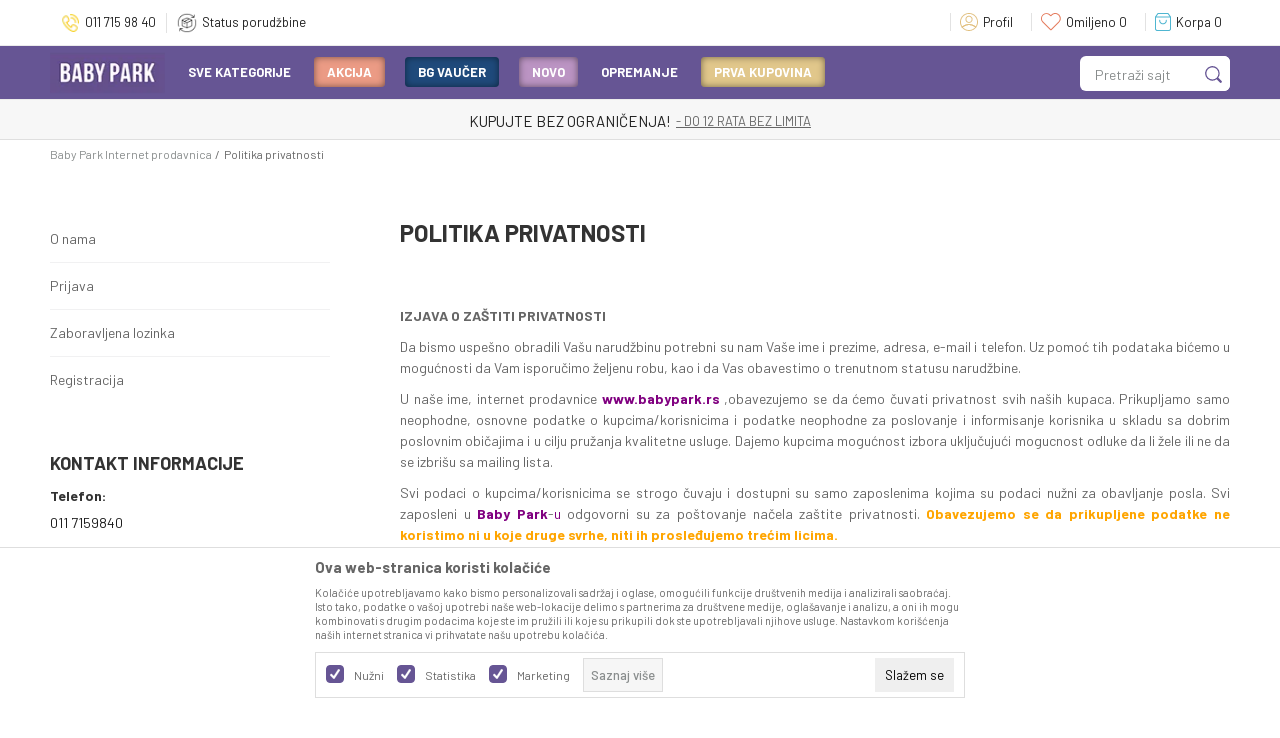

--- FILE ---
content_type: text/html; charset=UTF-8
request_url: https://www.babypark.rs/politika-privatnosti
body_size: 27818
content:
<!DOCTYPE html>
<html lang="sr">
<head>
    <!--        <meta name="viewport" content="width=device-width, initial-scale=1">-->
        <meta name="viewport" content="width=device-width, initial-scale=1, user-scalable=0">
    
    <meta name="generator" content="NBSHOP 7" />
    <meta http-equiv="content-type" content="text/html; charset=UTF-8">
    <meta http-equiv="content-language" content="sr" />
    <meta http-equiv="X-UA-Compatible" content="IE=edge">
    <meta name="theme-color" content="#ffffff">
    <meta name="msapplication-navbutton-color" content="#ffffff">
    <meta name="apple-mobile-web-app-status-bar-style" content="#ffffff">
    <link rel="canonical" href="https://www.babypark.rs/politika-privatnosti" />        <title>Politika privatnosti | Baby Park Internet prodavnica</title>
    <meta name="title" content="Politika privatnosti | Baby Park Internet prodavnica" />
    <meta name="description" content="IZJAVA O ZA&Scaron;TITI PRIVATNOSTI

Da bismo uspe&scaron;no obradili Va&scaron;u narudžbinu potrebni su nam Va&scaron;e ime i prezime, adresa, e-mail i tele..." />
    <meta property="og:title" content="Politika privatnosti | Baby Park Internet prodavnica"/>
    <meta property="og:type" content="article" />
    <meta property="og:url" content="https://www.babypark.rs/politika-privatnosti" />
    <meta property="og:image" content="https://www.babypark.rs/files/images/logo.jpg.webp"/>
    <meta property="og:image:url" content="https://www.babypark.rs/files/images/logo.jpg.webp"/>
    <meta property="og:site_name" content="Baby Park Internet prodavnica"/>
    <meta property="og:description" content="IZJAVA O ZA&Scaron;TITI PRIVATNOSTI

Da bismo uspe&scaron;no obradili Va&scaron;u narudžbinu potrebni su nam Va&scaron;e ime i prezime, adresa, e-mail i tele..."/>
    <meta property="fb:admins" content=""/>
    <meta itemprop="name" content="Politika privatnosti | Baby Park Internet prodavnica">
    <meta itemprop="description" content="IZJAVA O ZA&Scaron;TITI PRIVATNOSTI

Da bismo uspe&scaron;no obradili Va&scaron;u narudžbinu potrebni su nam Va&scaron;e ime i prezime, adresa, e-mail i tele...">
    <meta itemprop="image" content="https://www.babypark.rs/files/images/logo.jpg.webp">
    <meta name="twitter:card" content="summary_large_image">
    <meta name="twitter:title" content="Politika privatnosti | Baby Park Internet prodavnica">
    <meta name="twitter:description" content="IZJAVA O ZA&Scaron;TITI PRIVATNOSTI

Da bismo uspe&scaron;no obradili Va&scaron;u narudžbinu potrebni su nam Va&scaron;e ime i prezime, adresa, e-mail i tele...">
    <meta name="twitter:image" content="https://www.babypark.rs/files/images/logo.jpg.webp">

<meta name="robots" content="index, follow">
    <link fetchpriority="high" rel="icon" type="image/vnd.microsoft.icon" href="https://www.babypark.rs/files/images/logo.jpg.webp" />
    <link fetchpriority="high" rel="shortcut icon" type="image/vnd.microsoft.icon" href="https://www.babypark.rs/files/images/logo.jpg.webp" />

    <link rel="preconnect" href="https://fonts.googleapis.com">
<link rel="preconnect" href="https://fonts.gstatic.com" crossorigin>
<link href="https://fonts.googleapis.com/css2?family=Barlow:wght@300;400;500;700&display=swap" rel="stylesheet">
    
    <!-- Google Tag Manager -->
<script>(function(w,d,s,l,i){w[l]=w[l]||[];w[l].push({'gtm.start':
new Date().getTime(),event:'gtm.js'});var f=d.getElementsByTagName(s)[0],
j=d.createElement(s),dl=l!='dataLayer'?'&l='+l:'';j.async=true;j.src=
'https://www.googletagmanager.com/gtm.js?id='+i+dl;f.parentNode.insertBefore(j,f);
})(window,document,'script','dataLayer','GTM-PDM8R5R');</script>
<!-- End Google Tag Manager --><meta name="google-site-verification" content="PRpiajtqByEZNOK10rWee0Fz2py1QPWh-ax8bQmC5oE" />
<meta name="google-site-verification" content="5AiEAdH-ZVH9VixjEMI6UBE5-dGC-90HeK6uz8JsYdA" />

<meta name="facebook-domain-verification" content="2akrv33m6yq0g40engbgbxvu11093o" />

<script type="text/javascript">
(function(c,l,a,r,i,t,y){
c[a]=c[a]||function(){(c[a].q=c[a].q||[]).push(arguments)};
t=l.createElement(r);t.async=1;t.src="https://www.clarity.ms/tag/"+i;
y=l.getElementsByTagName(r)[0];y.parentNode.insertBefore(t,y);
})(window, document, "clarity", "script", "dq0q5ij130");
</script>

<meta name="google-site-verification" content="AnQrfrfkBDpAK3vn5NG_uOb5OlK8kv_OvUlViGfzSQk" />
<meta name="facebook-domain-verification" content="j4fdlhk23sus7eclgl2otc51lm482m" />


<script type="text/javascript">
    (function(c,l,a,r,i,t,y){
        c[a]=c[a]||function(){(c[a].q=c[a].q||[]).push(arguments)};
        t=l.createElement(r);t.async=1;t.src="https://www.clarity.ms/tag/"+i;
        y=l.getElementsByTagName(r)[0];y.parentNode.insertBefore(t,y);
    })(window, document, "clarity", "script", "ifjhemo1bm");
</script>

<!-- Facebook Pixel Code -->
<script>
!function(f,b,e,v,n,t,s)
{if(f.fbq)return;n=f.fbq=function(){n.callMethod?
n.callMethod.apply(n,arguments):n.queue.push(arguments)};
if(!f._fbq)f._fbq=n;n.push=n;n.loaded=!0;n.version='2.0';
n.queue=[];t=b.createElement(e);t.async=!0;
t.src=v;s=b.getElementsByTagName(e)[0];
s.parentNode.insertBefore(t,s)}(window,document,'script',
'https://connect.facebook.net/en_US/fbevents.js');
 
fbq('init', '138097239019763');
fbq('track', 'PageView');
</script>
<noscript>
<img height="1" width="1"
src="https://www.facebook.com/tr?id=138097239019763&ev=PageView
&noscript=1"/>
</noscript>
<!-- End Facebook Pixel Code -->

<script>
    (function(w,d,t,u,n,a,m){w['MauticTrackingObject']=n;
        w[n]=w[n]||function(){(w[n].q=w[n].q||[]).push(arguments)},a=d.createElement(t),
        m=d.getElementsByTagName(t)[0];a.async=1;a.src=u;m.parentNode.insertBefore(a,m)
    })(window,document,'script','https://babypark.sales-snap.com/mtc.js','mt');

    mt('send', 'pageview');
</script>
<link rel="stylesheet" href="https://www.babypark.rs/nb-public/themes/nbshop5_v5_8/_static/css/plugins/bootstrap_v4.min.css?ver=1000_4.1" /><link rel="stylesheet" href="https://www.babypark.rs/nb-public/themes/nbshop5_v5_8/_static/css/plugins/slick_v1_8.css?ver=1000_4.1" /><link rel="stylesheet" href="https://www.babypark.rs/nb-public/themes/nbshop5_v5_8/_static/css/nbcss/style_nbshop7_reset.css?ver=1000_4.1" /><link rel="stylesheet" href="https://www.babypark.rs/nb-public/themes/nbshop5_v5_8/_static/css/nbcss/style_nbshop7_typography.css?ver=1000_4.1" /><link rel="stylesheet" href="https://www.babypark.rs/nb-public/themes/nbshop5_v5_8/_static/css/nbcss/style_nbshop7_basic.css?ver=1000_4.1" /><link rel="stylesheet" href="https://www.babypark.rs/nb-public/themes/nbshop5_v5_8/_static/css/nbcss/text_editor.css?ver=1000_4.1" /><link rel="stylesheet" href="https://www.babypark.rs/nb-public/themes/nbshop5_v5_8/_static/css/nbcss/buttons.css?ver=1000_4.1" /><link rel="stylesheet" href="https://www.babypark.rs/nb-public/themes/nbshop5_v5_8/_static/css/nbcss/forms_v5.css?ver=1000_4.1" /><link rel="stylesheet" href="https://www.babypark.rs/nb-public/themes/nbshop5_v5_8/_static/css/nbcss/style_nbshop7_basic_responsive.css?ver=1000_4.1" /><link rel="stylesheet" href="https://www.babypark.rs/nb-public/themes/nbshop5_v5_8/_static/css/nbcss/placeholder-loading.min.css?ver=1000_4.1" /><link rel="stylesheet" href="https://www.babypark.rs/nb-public/themes/nbshop5_v5_8/_static/css/plugins/slick_v1_8.css?ver=1000_4.1" /><link rel="stylesheet" href="https://www.babypark.rs/nb-public/themes/nbshop5_v5_8/_static/css/plugins/jquery.fancybox.css?ver=1000_4.1" /><link rel="stylesheet" href="https://www.babypark.rs/nb-public/themes/nbshop5_v5_8/_static/css/nbcss/style_nbshop7_modals.css?ver=1000_4.1" /><link rel="stylesheet" href="https://www.babypark.rs/nb-public/themes/nbshop5_v5_8/_static/css/nbcss/forms_v5.css?ver=1000_4.1" /><link rel="stylesheet" href="https://www.babypark.rs/nb-public/themes/nbshop5_v5_8/_static/css/nbcss/style_nbshop7_product.css?ver=1000_4.1" /><link rel="stylesheet" href="https://www.babypark.rs/nb-public/themes/nbshop5_v5_8/blocks/navigation/quick_links_v1/style.css?ver=1000_4.1" /><link rel="stylesheet" href="https://www.babypark.rs/nb-public/themes/nbshop5_v5_8/blocks/header/switch_catalog/style.css?ver=1000_4.1" /><link rel="stylesheet" href="https://www.babypark.rs/nb-public/themes/nbshop5_v5_8/blocks/navigation/user_with_dropdown_v1/style_v7.css?ver=1000_4.1" /><link rel="stylesheet" href="https://www.babypark.rs/nb-public/themes/nbshop5_v5_8/blocks/header/favorite_inline/style_v7.css?ver=1000_4.1" /><link rel="stylesheet" href="https://www.babypark.rs/nb-public/themes/nbshop5_v5_8/blocks/header/cart_inline/style_v7.css?ver=1000_4.1" /><link rel="stylesheet" href="https://www.babypark.rs/nb-public/themes/nbshop5_v5_8/blocks/cart/mini_cart_item_side/style_v7.css?ver=1000_4.1" /><link rel="stylesheet" href="https://www.babypark.rs/nb-public/themes/nbshop5_v5_8/_static/js/plugins/mainmenu/dropdown-effects/fade-down.css?ver=1000_4.1" /><link rel="stylesheet" href="https://www.babypark.rs/nb-public/themes/nbshop5_v5_8/_static/js/plugins/megamenu_fullwidth_logo/dropdown-effects/fade-down.css?ver=1000_4.1" /><link rel="stylesheet" href="https://www.babypark.rs/nb-public/themes/nbshop5_v5_8/_static/js/plugins/megamenu_fullwidth_logo/webslidemenu.css?ver=1000_4.1" /><link rel="stylesheet" href="https://www.babypark.rs/nb-public/themes/nbshop5_v5_8/_static/js/plugins/megamenu_fullwidth_logo/color-skins/white-red.css?ver=1000_4.1" /><link rel="stylesheet" href="https://www.babypark.rs/nb-public/themes/nbshop5_v5_8/blocks/header/autocomplete_v1/style.css?ver=1000_4.1" /><link rel="stylesheet" href="https://www.babypark.rs/nb-public/themes/nbshop5_v5_8/blocks/header/search_autocomplate_article/style.css?ver=1000_4.1" /><link rel="stylesheet" href="https://www.babypark.rs/nb-public/themes/nbshop5_v5_8/blocks/header/search_autocomplate_catalog/style.css?ver=1000_4.1" /><link rel="stylesheet" href="https://www.babypark.rs/nb-public/themes/nbshop5_v5_8/blocks/product/product_loyalty_price/style.css?ver=1000_4.1" /><link rel="stylesheet" href="https://www.babypark.rs/nb-public/themes/nbshop5_v5_8/blocks/slider/headlines_v1/style.css?ver=1000_4.1" /><link rel="stylesheet" href="https://www.babypark.rs/nb-public/themes/nbshop5_v5_8/blocks/breadcrumbs/style_v7.css?ver=1000_4.1" /><link rel="stylesheet" href="https://www.babypark.rs/nb-public/themes/nbshop5_v5_8/blocks/navigation/page_menu/style_v7.css?ver=1000_4.1" /><link rel="stylesheet" href="https://www.babypark.rs/nb-public/themes/nbshop5_v5_8/blocks/slider/conpany_info_page_v3/style.css?ver=1000_4.1" /><link rel="stylesheet" href="https://www.babypark.rs/nb-public/themes/nbshop5_v5_8/blocks/slider/conpany_info_footer_v1/style.css?ver=1000_4.1" /><link rel="stylesheet" href="https://www.babypark.rs/nb-public/themes/nbshop5_v5_8/blocks/navigation/footer_v1/style_v7.css?ver=1000_4.1" /><link rel="stylesheet" href="https://www.babypark.rs/nb-public/themes/nbshop5_v5_8/blocks/social/social_icons_svg/style.css?ver=1000_4.1" /><link rel="stylesheet" href="https://www.babypark.rs/nb-public/themes/nbshop5_v5_8/blocks/slider/mobile_app/style_v7.css?ver=1000_4.1" /><link rel="stylesheet" href="https://www.babypark.rs/nb-public/themes/nbshop5_v5_8/blocks/slider/certificate/style_v7.css?ver=1000_4.1" /><link rel="stylesheet" href="https://www.babypark.rs/nb-public/themes/nbshop5_v5_8/blocks/footer/payment_card/style.css?ver=1000_4.1" /><link rel="stylesheet" href="https://www.babypark.rs/nb-public/themes/nbshop5_v5_8/blocks/footer/disclaimer/style.css?ver=1000_4.1" /><link rel="stylesheet" href="https://www.babypark.rs/nb-public/themes/nbshop5_v5_8/blocks/footer/copyright/style.css?ver=1000_4.1" /><link rel="stylesheet" href="https://www.babypark.rs/nb-public/themes/nbshop5_v5_8/blocks/footer/cookie_info/style_v7.css?ver=1000_4.1" /><link rel="stylesheet" href="https://www.babypark.rs/nb-public/themes/nbshop5_v5_8/blocks/footer/scroll_to_top/style_v7.css?ver=1000_4.1" /><link rel="stylesheet" href="https://www.babypark.rs/nb-public/themes/nbshop5_v5_8/blocks/modals/popup_notification/style.css?ver=1000_4.1" /><link rel="stylesheet" href="https://www.babypark.rs/nb-public/themes/nbshop5_v5_8/blocks/product/product_details_vertical_iframe/style_v7.css?ver=1000_4.1" /><link rel="stylesheet" href="https://www.babypark.rs/nb-public/themes/nbshop5_v5_8/_static/css/nbcss/style_nbshop7_dexy_baby_park.css?ver=1000_4.1" /><link rel="stylesheet" href="https://www.babypark.rs/nb-public/themes/nbshop5_v5_8/_static/css/nbcss/style_nbshop7_dexy_baby_park_responsive.css?ver=1000_4.1" />
    <script type="text/javascript">
        var nb_site_url  = 'https://www.babypark.rs';
        var nb_site_url_with_country_lang  = 'https://www.babypark.rs';
        var nb_cart_page_url = 'https://www.babypark.rs/kupovina';
        var nb_active_page_url = 'https://www.babypark.rs/politika-privatnosti';
        var nb_type_page = 'page';
        var nb_type_page_object_id = '32';
        var nb_enable_lang = '';
        var nb_url_end_slesh = '';
        var nb_countryGeoId = '1';
        var nb_addressByCountryGeoId = '';
        var promoModalPopNumberDaysInit = 1;
        var showAllwaysOnHomePage = false;
        var resetCookieConfirm = false;
        var _nb_fakeDecline = false;
        var gtm_ga4_advanced = true;
        var gtm_ga4_analytics_id = 'G-LXXR9QH3JF';
        var nb_enableCzMap = false;
                var loadMenuOnAjaxVar = false;
        var importedScripts = [];
        var flowplayeryToken = '';
                        var noSearchResultsVar = false;


        var specificCategoryMetric = false;
        var isSetPriceWithVAT = false;
        var showValueAsCurrentPrice = false;
        var ecommerceWrapVar = false;

        var smartformId = '';
        var smartformErrorMessage = 'Pogrešno uneti podaci za smartform';
        var cookieSettingTypeVar = 'settingThree';
        var nb_lang = 'sr';

        var disableFBBrowserEvents = true;
        var fb_pixel_id = '138097239019763';
        var fb_token = '[base64]';
        var fb_test_event_code = 'TEST30963';
        var metric_onload_event_id = typeof crypto.randomUUID === "function" ? crypto.randomUUID() : Date.now();
        var startPager = parseInt(1);

        //SF variables
        var salesForceMID = '';
        var salesForceUniqueIdentifier = '';
        var salesForceConcept = '';
        var SFGrantType = 'client_credentials';
        var SFClientId= '';
        var SFClientSecret = '';
        var SFUniqueKey = '';
        var SFUrlKey = '';
        var SFTimezone = '';
        var SFConsentMode = 'nb_consent';
        var SFCharacterMapping = '';
    </script>

    
    
    
</head>
<body class="cc-srb lc-sr uc-privacy_policy tp-page bt-dexy-rs b2c-users  ">


<header class="header">

    <div class="header-top">
        <div class="container">
            
<div itemscope itemtype="https://schema.org/Organization" class="block logo" >
    <a itemprop="url" href="https://www.babypark.rs" title="Baby Park Internet prodavnica">
        <img itemprop="logo" src="/files/files/babypark-logo.png.webp" class="img-responsive lozad"  title="Baby Park Internet prodavnica" alt="Baby Park Internet prodavnica">
    </a>
</div>

            

    <nav class="block quick-links-v1 nav-header_links">
        <ul class="nav nav-simple">
                            <li class="item">
                                        <a href="tel:0117159840" title="011 715 98 40" target="_blank">
                                                                            <img fetchpriority="high" src="/files/images/icons/phone-bp.png.webp" class="img-responsive" alt="011 715 98 40" />
                                                <span>011 715 98 40</span>
                                            </a>
                                </li>
                            <li class="item">
                                        <a href="https://www.babypark.rs/pregled-statusa-porudzbine" title="Status porudžbine" target="_self">
                                                                            <img fetchpriority="high" src="/files/images/paket3.png.webp" class="img-responsive" alt="Status porudžbine" />
                                                <span>Status porudžbine</span>
                                            </a>
                                </li>
                    </ul>
    </nav>
            
            <div class="text-right-header-wrapper">
                

                <nav class="block user user-with-dropdown">
    <ul class="nav nav-simple">

        
            <li class="item item-login loged-in">
                <a class="login-btn hidden-xs hidden-sm"  href="javascript:void(0);"  title="Moj nalog">
                    <i class="icon fa fa-user" aria-hidden="true"></i>
                    <span>Profil</span>
                </a>
                <div class="login-dropdown" >
                    <nav class="block">
                        <ul class="nav nav-simple">
                            <li class="item item-login">
                                <a class="login-btn"  href="" data-permalink="https://www.babypark.rs/prijava?back_url=https://www.babypark.rs/politika-privatnosti" title="Prijavite se" data-toggle="modal" data-target="#login_modal">
                                    <i class="icon fa fa-user" aria-hidden="true"></i>
                                    <span>Prijavite se</span>
                                </a>
                            <li class="item item-register">
                                <a class="register-btn" href="" data-permalink="https://www.babypark.rs/registracija" title="Registrujte se" data-toggle="modal" data-target="#register_modal">
                                    Registrujte se                                </a>
                            </li>
                            <li class="item item-activation">
                                <a class="register-btn" href=""  title="Aktivirajte nalog" data-toggle="modal" data-target="#user_public_activate">
                                    Aktivirajte nalog                                </a>
                            </li>
                        </ul>
                    </nav>
                </div>
            </li>
            

            </ul>
</nav>




                                    
<div id="miniFavContent" class="block header-favorite-inline header-favorite- miniFavContent">
    <a href="https://www.babypark.rs/omiljeno/product" title="Omiljeno">

        <div class="icon-wrapper">
            <i class="icon fa fa-heart-o" aria-hidden="true"></i>
            <span class="description">Omiljeno</span>
        </div>
        <div class="header-carthor-total favorite-header-total">0</div>

    </a>
</div>
                    <div id="miniCartContent" class="block miniCartContent header-cart"></div>
                
            </div>
        </div>

    </div>

    <div class="navigation-wrapper">
         
<!-- Mobile Header -->
<div class="wsmobileheader clearfix ">
    <a id="wsnavtoggle" class="wsanimated-arrow"><span></span></a>

<!--    <div class="header-mobile-content">-->
        
<div itemscope itemtype="https://schema.org/Organization" class="block logo" >
    <a itemprop="url" href="https://www.babypark.rs" title="Baby Park Internet prodavnica">
        <img itemprop="logo" src="/files/files/babypark-logo.png.webp" class="img-responsive lozad"  title="Baby Park Internet prodavnica" alt="Baby Park Internet prodavnica">
    </a>
</div>
    <!--        --><!--    </div>-->
</div>
<!-- Mobile Header -->

<div class="wsmainfull clearfix">
    <div class="wsmainwp clearfix">

        <!--Main Menu HTML Code-->
        <nav class="wsmenu clearfix">
            
                <div class="menu-item hidden-xs">
                    
<div  class="block logo" >
    <a  href="https://www.babypark.rs" title="Baby Park Internet prodavnica">
        <img fetchpriority="high"  src="/files/files/babypark-logo.png.webp" class="img-responsive lozad"  title="Baby Park Internet prodavnica" alt="Baby Park Internet prodavnica">
    </a>
</div>
                </div>

            
            <ul class="wsmenu-list">

                                    <div class="nav-main-useractions"></div>
                
                <li aria-haspopup="true" class="rightmenu">

               <div class="menu-item hidden-xs">
                   <div class="block autocomplete-button autocomplete-button-icon-text  autocomplete-button-simple autocomplete-button-one-row" data-content="Pretraži sajt" title="Pretraži sajt">
    <i class="icon fa fa-search" aria-hidden="true"></i>
            <span class="title">Pretraži sajt</span>
    </div>               </div>

                </li>

                <li class="level4" aria-haspopup="true">
                                <a class="navtext" style="" href="https://www.babypark.rs/sve-za-bebe-lista-kategorija" target="_self" title="Sve kategorije">Sve kategorije</a><div class="wsshoptabing wtsdepartmentmenu clearfix">
                              <div class="wsshopwp clearfix">
                                <ul class="wstabitem clearfix"><li><a href="https://www.babypark.rs/kolica" target="_self" title="Kolica" style=""><div class="icon"><img src="/files/images/2022/1/24/kolica i auto sedista bebi.svg" alt="Kolica" title="Kolica" class="highlight-bg lozad"></div> Kolica</a><div class="wstitemright clearfix">
                              <div class="container-fluid" style="background: url() bottom right no-repeat;">
                                <div class="row"><div class="col-lg-3 col-md-12 clearfix">
                            <ul class="wstliststy02 clearfix"><li class="wstheading clearfix">Kolica</li><li class=""><a href="https://www.babypark.rs/osnovni-modeli-kolica" target="_self" title="Osnovni model kolica" style=""> Osnovni model kolica</a></li><li class=""><a href="https://www.babypark.rs/lagana-i-kisobran-kolica" target="_self" title="Lagana i kišobran kolica" style=""> Lagana i kišobran kolica</a></li><li class=""><a href="https://www.babypark.rs/putni-sistemi-duo-i-trio-modeli-kolica" target="_self" title="Putni sistemi" style=""> Putni sistemi</a></li><li class=""><a href="https://www.babypark.rs/kolica-za-blizance-i-trojke" target="_self" title="Kolica za blizance i trojke" style=""> Kolica za blizance i trojke</a></li><li class=""><a href="https://www.babypark.rs/dodaci-za-kolica" target="_self" title="Dodaci za kolica" style=""> Dodaci za kolica</a></li><li class="submenu-black"><a href="https://www.babypark.rs/kolica" target="_self" title="Svi modeli kolica" style=""> Svi modeli kolica</a></li></li></ul></div><div class="col-lg-3 col-md-12 clearfix">
                            <ul class="wstliststy02 clearfix"><li class="wstheading clearfix">Nosiljke</li><li class=""><a href="https://www.babypark.rs/nosiljke-kengur" target="_self" title="Kengur nosiljke" style=""> Kengur nosiljke</a></li><li class=""><a href="https://www.babypark.rs/nosiljke-cvrste" target="_self" title="Čvrste nosiljke" style=""> Čvrste nosiljke</a></li><li class=""><a href="https://www.babypark.rs//nosiljke-korpe" target="_self" title="Korpe nosiljke" style=""> Korpe nosiljke</a></li><li class="submenu-black"><a href="https://www.babypark.rs/nosiljke" target="_self" title="Sve nosiljke" style=""> Sve nosiljke</a></li></li></ul></div><div class="col-lg-3 col-md-12 clearfix">
                            <ul class="wstliststy02 clearfix"><li class="wstheading clearfix">Izdvojeni brendovi</li><li class=""><a href="https://www.babypark.rs/kolica/cybex/" target="_self" title="Cybex" style=""> Cybex</a></li><li class=""><a href="https://www.babypark.rs/baby/abc-design/" target="_self" title="Abc-Design" style=""> Abc-Design</a></li><li class=""><a href="https://www.babypark.rs/oprema/bugaboo/" target="_self" title="Bugaboo" style=""> Bugaboo</a></li><li class=""><a href="https://www.babypark.rs/oprema/joolz" target="_self" title="Joolz" style=""> Joolz</a></li><li class=""><a href="https://www.babypark.rs/oprema/maxi-cosi" target="_self" title="Maxi-Cosi" style=""> Maxi-Cosi</a></li><li class=""><a href="https://www.babypark.rs/oprema/free-on" target="_self" title="Free On" style=""> Free On</a></li><li class=""><a href="https://www.babypark.rs/oprema/chicco" target="_self" title="Chicco" style=""> Chicco</a></li></li></ul></div></div></div></div></li><li><a href="https://www.babypark.rs/auto-sedista" target="_self" title="Auto-sedišta" style=""><div class="icon"><img src="/files/images/seat1_adobe_express.svg" alt="Auto-sedišta" title="Auto-sedišta" class="highlight-bg lozad"></div> Auto-sedišta</a><div class="wstitemright clearfix">
                              <div class="container-fluid" style="background: url() bottom right no-repeat;">
                                <div class="row"><div class="col-lg-3 col-md-12 clearfix">
                            <ul class="wstliststy02 clearfix"><li class="wstheading clearfix">Auto-sedišta</li><li class=""><a href="https://www.babypark.rs/sedista-40-87cm" target="_self" title="Sedišta 40-87cm" style=""> Sedišta 40-87cm</a></li><li class=""><a href="https://www.babypark.rs/sedista-40-105cm" target="_self" title="Sedišta 40-105cm" style=""> Sedišta 40-105cm</a></li><li class=""><a href="https://www.babypark.rs/sedista-40-150cm" target="_self" title="Sedišta 40-150cm" style=""> Sedišta 40-150cm</a></li><li class=""><a href="https://www.babypark.rs/sediste-76-150cm" target="_self" title="Sedišta 76-150cm" style=""> Sedišta 76-150cm</a></li><li class=""><a href="https://www.babypark.rs/sedista-100-150cm" target="_self" title="Sedišta 100-150cm" style=""> Sedišta 100-150cm</a></li><li class=""><a href="https://www.babypark.rs/busteri-125-150cm" target="_self" title="Busteri 125-150cm" style=""> Busteri 125-150cm</a></li><li class=""><a href="https://www.babypark.rs/dodaci-za-auto-sediste" target="_self" title="Dodaci za auto-sedišta" style=""> Dodaci za auto-sedišta</a></li><li class="submenu-black"><a href="https://www.babypark.rs/auto-sedista" target="_self" title="Sva auto-sedišta" style=""> Sva auto-sedišta</a></li></li></ul></div><div class="col-lg-3 col-md-12 clearfix">
                            <ul class="wstliststy02 clearfix"><li class="wstheading clearfix">Uzrast</li><li class=""><a href="https://www.babypark.rs/auto-sedista/uzrast-0m" target="_self" title="0M+ " style=""> 0M+ </a></li><li class=""><a href="https://www.babypark.rs/auto-sedista/uzrast-3m/" target="_self" title="3M+" style=""> 3M+</a></li><li class=""><a href="https://www.babypark.rs/auto-sedista/uzrast-4m/" target="_self" title="4M+" style=""> 4M+</a></li><li class=""><a href="https://www.babypark.rs/auto-sedista/uzrast-6m" target="_self" title="6M+" style=""> 6M+</a></li><li class=""><a href="https://www.babypark.rs/auto-sedista/uzrast-9-meseci" target="_self" title="9M+" style=""> 9M+</a></li><li class=""><a href="https://www.babypark.rs/auto-sedista/uzrast-12m" target="_self" title="12M+" style=""> 12M+</a></li><li class=""><a href="https://www.babypark.rs/auto-sedista/uzrast-3g" target="_self" title="3G+" style=""> 3G+</a></li><li class="submenu-black"><a href="https://www.babypark.rs/auto-sedista" target="_self" title="Svi uzrasti" style=""> Svi uzrasti</a></li><li class="menu-dropdown-bottom"><a href="https://www.babypark.rs/specijal-auto-sedista" target="_self" title="Bezbedno se vozi" style="">Bezbedno se vozi<img src="/files/files/autosedista.png.webp" alt="Bezbedno se vozi" title="Bezbedno se vozi" class="highlight-bg lozad"></a>
                                    <div class="tag-value -1"></div>  
                                </li><li class="menu-dropdown-bottom"><a href="https://www.babypark.rs/specijal-auto-sedista" target="_self" title="Bezbedno se vozi" style=""> Bezbedno se vozi</a></li></li></ul></div><div class="col-lg-3 col-md-12 clearfix">
                            <ul class="wstliststy02 clearfix"><li class="wstheading clearfix">Popularni brendovi</li><li class=""><a href="https://www.babypark.rs/auto-sedista/cybex/" target="_self" title="Cybex" style=""> Cybex</a></li><li class=""><a href="https://www.babypark.rs/auto-sedista/maxi-cosi/" target="_self" title="Maxi Cosi" style=""> Maxi Cosi</a></li><li class=""><a href="https://www.babypark.rs/auto-sedista/joie/" target="_self" title="Joei" style=""> Joei</a></li><li class=""><a href="https://www.babypark.rs/auto-sedista/urban/" target="_self" title="Urban" style=""> Urban</a></li><li class=""><a href="https://www.babypark.rs/auto-sedista/free-on/" target="_self" title="Free On" style=""> Free On</a></li><li class="submenu-black"><a href="https://www.babypark.rs/auto-sedista" target="_self" title="Svi brendovi" style=""> Svi brendovi</a></li></li></ul></div></div></div></div></li><li><a href="https://www.babypark.rs/namestaj-i-tekstil-za-bebe" target="_self" title="Nameštaj i tekstil" style=""><div class="icon"><img src="/files/images/2022/1/24/namestaj i tekstil bebi.svg" alt="Nameštaj i tekstil" title="Nameštaj i tekstil" class="highlight-bg lozad"></div> Nameštaj i tekstil</a><div class="wstitemright clearfix">
                              <div class="container-fluid" style="background: url() bottom right no-repeat;">
                                <div class="row"><div class="col-lg-3 col-md-12 clearfix">
                            <ul class="wstliststy02 clearfix"><li class="wstheading clearfix">Nameštaj</li><li class=""><a href="https://www.babypark.rs/drveni-kreveti" target="_self" title="Drveni kreveti" style=""> Drveni kreveti</a></li><li class=""><a href="https://www.babypark.rs/prenosivi-krevetici" target="_self" title="Prenosivi krevetići" style=""> Prenosivi krevetići</a></li><li class=""><a href="https://www.babypark.rs/komode" target="_self" title="Komode" style=""> Komode</a></li><li class=""><a href="https://www.babypark.rs/kolevke" target="_self" title="Kolevke" style=""> Kolevke</a></li><li class=""><a href="https://www.babypark.rs/duseci" target="_self" title="Dušeci" style=""> Dušeci</a></li><li class=""><a href="https://www.babypark.rs/fotelje" target="_self" title="Fotelje" style=""> Fotelje</a></li><li class=""><a href="https://www.babypark.rs/podloge-za-prepovijanje" target="_self" title="Podloge za prepovijanje" style=""> Podloge za prepovijanje</a></li><li class=""><a href="https://www.babypark.rs/ljuljaske-i-lezaljke" target="_self" title="Ljuljaške i ležaljke" style=""> Ljuljaške i ležaljke</a></li></li></ul></div><div class="col-lg-3 col-md-12 clearfix">
                            <ul class="wstliststy02 clearfix"><li class="wstheading clearfix">Hranilice</li><li class=""><a href="https://www.babypark.rs/hranilice-jednopolozajne" target="_self" title="Jednopoložajne" style=""> Jednopoložajne</a></li><li class=""><a href="https://www.babypark.rs/hranilice-visepolozajne" target="_self" title="Višepoložajne" style=""> Višepoložajne</a></li><li class="submenu-black"><a href="https://www.babypark.rs/hranilice" target="_self" title="Sve hranilice" style=""> Sve hranilice</a></li></li></ul></div><div class="col-lg-3 col-md-12 clearfix">
                            <ul class="wstliststy02 clearfix"><li class="wstheading clearfix">Posteljine i tekstil</li><li class=""><a href="https://www.babypark.rs/posteljine" target="_self" title="Posteljine" style=""> Posteljine</a></li><li class=""><a href="https://www.babypark.rs/prekrivaci" target="_self" title="Prekrivači" style=""> Prekrivači</a></li><li class=""><a href="https://www.babypark.rs//vreca-za-spavanje" target="_self" title="Vreće za spavanje" style=""> Vreće za spavanje</a></li><li class=""><a href="https://www.babypark.rs//jastuk-za-bebe" target="_self" title="Jastuci za bebe" style=""> Jastuci za bebe</a></li><li class=""><a href="https://www.babypark.rs/baldahin-za-krevet" target="_self" title="Baldahini za krevet" style=""> Baldahini za krevet</a></li><li class=""><a href="https://www.babypark.rs/podmetac-za-krevet-za-bebe" target="_self" title="Podmetači za krevet" style=""> Podmetači za krevet</a></li><li class=""><a href="https://www.babypark.rs/peskiri" target="_self" title="Peškiri" style=""> Peškiri</a></li><li class=""><a href="https://www.babypark.rs/bade-mantil" target="_self" title="Bademantili" style=""> Bademantili</a></li><li class=""><a href="https://www.babypark.rs/cebe" target="_self" title="Ćebad" style=""> Ćebad</a></li></li></ul></div><div class="col-lg-3 col-md-12 clearfix">
                            <ul class="wstliststy02 clearfix"><li class="wstheading clearfix">Ostalo</li><li class=""><a href="https://www.babypark.rs/zastite" target="_self" title="Zaštite" style=""> Zaštite</a></li><li class=""><a href="https://www.babypark.rs//baby-alarmi" target="_self" title="Bebi alarmi" style=""> Bebi alarmi</a></li><li class=""><a href="https://www.babypark.rs/lampe-za-sobu" target="_self" title="Lampe za sobu" style=""> Lampe za sobu</a></li></li></ul></div></div></div></div></li><li><a href="https://www.babypark.rs/ishrana-i-pribor" target="_self" title="Ishrana i pribor" style=""><div class="icon"><img src="/files/images/2022/1/24/ishrana i pribor bebi.svg" alt="Ishrana i pribor" title="Ishrana i pribor" class="highlight-bg lozad"></div> Ishrana i pribor</a><div class="wstitemright clearfix">
                              <div class="container-fluid" style="background: url() bottom right no-repeat;">
                                <div class="row"><div class="col-lg-3 col-md-12 clearfix">
                            <ul class="wstliststy02 clearfix"><li class="wstheading clearfix">Hrana za bebe</li><li class=""><a href="https://www.babypark.rs/mlecne-formule" target="_self" title="Mlečne formule" style=""> Mlečne formule</a></li><li class=""><a href="https://www.babypark.rs/kasice-za-bebe" target="_self" title="Kašice za bebe" style=""> Kašice za bebe</a></li><li class=""><a href="https://www.babypark.rs/cerealije-za-bebe" target="_self" title="Cerealije" style=""> Cerealije</a></li><li class=""><a href="https://www.babypark.rs/sokovi-za-bebe" target="_self" title="Sokovi za bebe" style=""> Sokovi za bebe</a></li><li class=""><a href="https://www.babypark.rs/cajevi-za-bebe" target="_self" title="Čajevi za bebe" style=""> Čajevi za bebe</a></li><li class=""><a href="https://www.babypark.rs/slatkisi/jazak" target="_self" title="Voda za bebe" style=""> Voda za bebe</a></li><li class=""><a href="https://www.babypark.rs/mleka-za-bebe" target="_self" title="Mleka za bebe" style=""> Mleka za bebe</a></li></li></ul></div><div class="col-lg-3 col-md-12 clearfix">
                            <ul class="wstliststy02 clearfix"><li class="wstheading clearfix">Pribor</li><li class=""><a href="https://www.babypark.rs/cucle" target="_self" title="Cucle" style=""> Cucle</a></li><li class=""><a href="https://www.babypark.rs/laze" target="_self" title="Laže" style=""> Laže</a></li><li class=""><a href="https://www.babypark.rs/kutije-i-lancici-za-laze" target="_self" title="Kutije i lančići za laže" style=""> Kutije i lančići za laže</a></li><li class=""><a href="https://www.babypark.rs/cetke-za-ciscenje" target="_self" title="Četke za čišćenje" style=""> Četke za čišćenje</a></li><li class=""><a href="https://www.babypark.rs/solje-za-bebe" target="_self" title="Šolje za bebe" style=""> Šolje za bebe</a></li><li class=""><a href="https://www.babypark.rs/case-solje-flase-za-vodu" target="_self" title="Čaše, šolje, flaše za vodu" style=""> Čaše, šolje, flaše za vodu</a></li><li class=""><a href="https://www.babypark.rs/termosi" target="_self" title="Termosi" style=""> Termosi</a></li><li class=""><a href="https://www.babypark.rs/portikle" target="_self" title="Portikle" style=""> Portikle</a></li><li class=""><a href="https://www.babypark.rs/posude-za-hranjenje" target="_self" title="Posude za hranjenje" style=""> Posude za hranjenje</a></li><li class=""><a href="https://www.babypark.rs/pribor-za-hranjenje" target="_self" title="Pribor za hranjenje" style=""> Pribor za hranjenje</a></li><li class=""><a href="https://www.babypark.rs/podloge-za-susenje" target="_self" title="Podloge za sušenje" style=""> Podloge za sušenje</a></li></li></ul></div><div class="col-lg-3 col-md-12 clearfix">
                            <ul class="wstliststy02 clearfix"><li class="wstheading clearfix">Flašice</li><li class=""><a href="https://www.babypark.rs//flasice-staklene" target="_self" title="Staklene flašice" style=""> Staklene flašice</a></li><li class=""><a href="https://www.babypark.rs//flasice-plasticne" target="_self" title="Plastične flašice" style=""> Plastične flašice</a></li><li class="submenu-black"><a href="https://www.babypark.rs/flasice" target="_self" title="Sve flašice" style=""> Sve flašice</a></li></li></ul></div><div class="col-lg-3 col-md-12 clearfix">
                            <ul class="wstliststy02 clearfix"><li class="wstheading clearfix">Električni aparati</li><li class=""><a href="https://www.babypark.rs/grejaci-za-flasice" target="_self" title="Grejači za flašice" style=""> Grejači za flašice</a></li><li class=""><a href="https://www.babypark.rs/blenderi" target="_self" title="Blenderi" style=""> Blenderi</a></li><li class=""><a href="https://www.babypark.rs/sterilizatori" target="_self" title="Sterilizatori" style=""> Sterilizatori</a></li><li class=""><a href="https://www.babypark.rs/vage" target="_self" title="Vage" style=""> Vage</a></li></li></ul></div></div></div></div></li><li><a href="https://www.babypark.rs/zabava-i-prohodavanje" target="_self" title="Zabava i prohodavanje" style=""><div class="icon"><img src="/files/images/2022/1/24/zabava i prohodavanje bebi.svg" alt="Zabava i prohodavanje" title="Zabava i prohodavanje" class="highlight-bg lozad"></div> Zabava i prohodavanje</a><div class="wstitemright clearfix">
                              <div class="container-fluid" style="background: url() bottom right no-repeat;">
                                <div class="row"><div class="col-lg-3 col-md-12 clearfix">
                            <ul class="wstliststy02 clearfix"><li class="wstheading clearfix">Igračke za bebe</li><li class=""><a href="https://www.babypark.rs//zvecke" target="_self" title="Zvečke i glodalice" style=""> Zvečke i glodalice</a></li><li class=""><a href="https://www.babypark.rs/vrteske-i-visece-igracke" target="_self" title="Vrteške i viseće igračke" style=""> Vrteške i viseće igračke</a></li><li class=""><a href="https://www.babypark.rs/podloge-za-igru" target="_self" title="Podloge za igru" style=""> Podloge za igru</a></li><li class=""><a href="https://www.babypark.rs/muzicke-igracke-za-bebe" target="_self" title="Muzičke igračke" style=""> Muzičke igračke</a></li><li class=""><a href="https://www.babypark.rs/plisane-igracke-za-bebe" target="_self" title="Plišane igračke" style=""> Plišane igračke</a></li><li class=""><a href="https://www.babypark.rs//igracke-za-vodu-za-bebe-i-decu" target="_self" title="Igračke za vodu" style=""> Igračke za vodu</a></li><li class=""><a href="https://www.babypark.rs/edukativne-igracke-za-bebe" target="_self" title="Edukativne igračke" style=""> Edukativne igračke</a></li><li class="submenu-black"><a href="https://www.babypark.rs/igracke-za-bebe" target="_self" title="Sve igračke za bebe" style=""> Sve igračke za bebe</a></li></li></ul></div><div class="col-lg-3 col-md-12 clearfix">
                            <ul class="wstliststy02 clearfix"><li class="wstheading clearfix">Dupci</li><li class=""><a href="https://www.babypark.rs/dupci/free-on/" target="_self" title="Free On dupci" style=""> Free On dupci</a></li><li class=""><a href="https://www.babypark.rs/dupci/brevi/" target="_self" title="Brevi dupci" style=""> Brevi dupci</a></li><li class=""><a href="https://www.babypark.rs/dupci/chicco" target="_self" title="Chicco dupci" style=""> Chicco dupci</a></li><li class="submenu-black"><a href="https://www.babypark.rs//dupci" target="_self" title="Svi dupci" style=""> Svi dupci</a></li></li></ul></div><div class="col-lg-3 col-md-12 clearfix">
                            <ul class="wstliststy02 clearfix"><li class="wstheading clearfix">Ogradice</li><li class=""><a href="https://www.babypark.rs/ogradice/free-on" target="_self" title="Free On ogradice" style=""> Free On ogradice</a></li><li class=""><a href="https://www.babypark.rs/ogradice/brevi" target="_self" title="Brevi ogradice" style=""> Brevi ogradice</a></li><li class=""><a href="https://www.babypark.rs/ogradice/lorelli" target="_self" title="Lorelli ogradice" style=""> Lorelli ogradice</a></li><li class="submenu-black"><a href="https://www.babypark.rs/ogradice" target="_self" title="Sve ogradice" style=""> Sve ogradice</a></li></li></ul></div><div class="col-lg-3 col-md-12 clearfix">
                            <ul class="wstliststy02 clearfix"><li class="wstheading clearfix">Zvečke i glodalice</li><li class=""><a href="https://www.babypark.rs/zvecke/clementoni-baby/" target="_self" title="Clementoni Baby" style=""> Clementoni Baby</a></li><li class=""><a href="https://www.babypark.rs/zvecke/chicco/" target="_self" title="Chicco" style=""> Chicco</a></li><li class=""><a href="https://www.babypark.rs/zvecke/bright-starts/" target="_self" title="Bright Starts" style=""> Bright Starts</a></li><li class=""><a href="https://www.babypark.rs/zvecke/lamaze/" target="_self" title="Lamaze" style=""> Lamaze</a></li><li class="submenu-black"><a href="https://www.babypark.rs/zvecke" target="_self" title="Sve zvečke i glodalice" style=""> Sve zvečke i glodalice</a></li></li></ul></div></div></div></div></li><li><a href="https://www.babypark.rs/pelene-i-kozmetika" target="_self" title="Pelene i kozmetika" style=""><div class="icon"><img src="/files/images/2022/1/24/pelene i kozmetika bebi.svg" alt="Pelene i kozmetika" title="Pelene i kozmetika" class="highlight-bg lozad"></div> Pelene i kozmetika</a><div class="wstitemright clearfix">
                              <div class="container-fluid" style="background: url() bottom right no-repeat;">
                                <div class="row"><div class="col-lg-3 col-md-12 clearfix">
                            <ul class="wstliststy02 clearfix"><li class="wstheading clearfix">Pelene i maramice</li><li class=""><a href="https://www.babypark.rs/pelene-za-jednokratnu-upotrebu" target="_self" title="Pelene za jednokratnu upotrebu" style=""> Pelene za jednokratnu upotrebu</a></li><li class=""><a href="https://www.babypark.rs/svedske-pelene" target="_self" title="Švedske pelene" style=""> Švedske pelene</a></li><li class=""><a href="https://www.babypark.rs/tetra-pelene" target="_self" title="Tetra pelene" style=""> Tetra pelene</a></li><li class=""><a href="https://www.babypark.rs/maramice" target="_self" title="Maramice" style=""> Maramice</a></li></li></ul></div><div class="col-lg-3 col-md-12 clearfix">
                            <ul class="wstliststy02 clearfix"><li class="wstheading clearfix">Kozmetika za kupanje</li><li class=""><a href="https://www.babypark.rs/kupke" target="_self" title="Kupke" style=""> Kupke</a></li><li class=""><a href="https://www.babypark.rs/samponi-i-balzami" target="_self" title="Šamponi i balzami" style=""> Šamponi i balzami</a></li><li class=""><a href="https://www.babypark.rs/sapuni" target="_self" title="Sapuni" style=""> Sapuni</a></li></li></ul></div><div class="col-lg-3 col-md-12 clearfix">
                            <ul class="wstliststy02 clearfix"><li class="wstheading clearfix">Kozmetika za negu beba</li><li class=""><a href="https://www.babypark.rs/kreme-za-telo" target="_self" title="Kreme za telo" style=""> Kreme za telo</a></li><li class=""><a href="https://www.babypark.rs/mleka-i-ulja-za-telo" target="_self" title="Mleka i ulja za telo" style=""> Mleka i ulja za telo</a></li><li class=""><a href="https://www.babypark.rs/za-kosu-i-nokte" target="_self" title="Za kosu i nokte" style=""> Za kosu i nokte</a></li><li class=""><a href="https://www.babypark.rs/zastita-od-insekata" target="_self" title="Zaštita od insekata" style=""> Zaštita od insekata</a></li><li class=""><a href="https://www.babypark.rs/ostala-kozmetika-i-kozmeticki-setovi" target="_self" title="Ostala kozmetika i setovi" style=""> Ostala kozmetika i setovi</a></li></li></ul></div><div class="col-lg-3 col-md-12 clearfix">
                            <ul class="wstliststy02 clearfix"><li class="wstheading clearfix">Ostalo</li><li class=""><a href="https://www.babypark.rs/termometri-za-vodu" target="_self" title="Termometri za vodu" style=""> Termometri za vodu</a></li><li class=""><a href="https://www.babypark.rs/kadice" target="_self" title="Kadice" style=""> Kadice</a></li><li class=""><a href="https://www.babypark.rs/adapteri-i-nose" target="_self" title="Adapteri i noše" style=""> Adapteri i noše</a></li><li class=""><a href="https://www.babypark.rs/paste-i-cetkice-za-zube" target="_self" title="Paste i četkice za zube" style=""> Paste i četkice za zube</a></li><li class=""><a href="https://www.babypark.rs/hemija" target="_self" title="Hemija" style=""> Hemija</a></li></li></ul></div></div></div></div></li><li><a href="https://www.babypark.rs/proizvodi-za-mame" target="_self" title="Za mame" style=""><div class="icon"><img src="/files/images/2022/1/24/sve za mame bebi.svg" alt="Za mame" title="Za mame" class="highlight-bg lozad"></div> Za mame</a><div class="wstitemright clearfix">
                              <div class="container-fluid" style="background: url() bottom right no-repeat;">
                                <div class="row"><div class="col-lg-3 col-md-12 clearfix">
                            <ul class="wstliststy02 clearfix"><li class="wstheading clearfix">Oprema za trudnice i porodilje</li><li class=""><a href="https://www.babypark.rs/spavacice-za-trudnice-i-porordilje/" target="_self" title="Spavaćice za trudnice i porodilje" style=""> Spavaćice za trudnice i porodilje</a></li><li class=""><a href="https://www.babypark.rs/grudnjaci" target="_self" title="Grudnjaci" style=""> Grudnjaci</a></li><li class=""><a href="https://www.babypark.rs/ves-za-mame" target="_self" title="Veš za mame" style=""> Veš za mame</a></li><li class=""><a href="https://www.babypark.rs/steznici" target="_self" title="Steznici" style=""> Steznici</a></li><li class=""><a href="https://www.babypark.rs/tuferi-za-grudi" target="_self" title="Tuferi za grudi" style=""> Tuferi za grudi</a></li><li class=""><a href="https://www.babypark.rs/ulosci" target="_self" title="Ulošci" style=""> Ulošci</a></li></li></ul></div><div class="col-lg-3 col-md-12 clearfix">
                            <ul class="wstliststy02 clearfix"><li class="wstheading clearfix">Pribor za dojenje</li><li class=""><a href="https://www.babypark.rs/jastuci-za-dojenje" target="_self" title="Jastuci za dojenje" style=""> Jastuci za dojenje</a></li><li class=""><a href="https://www.babypark.rs/pumpice-elektricne" target="_self" title="Električne pumpice" style=""> Električne pumpice</a></li><li class=""><a href="https://www.babypark.rs/pumpice-manuelne" target="_self" title="Manuelne pumpice" style=""> Manuelne pumpice</a></li><li class=""><a href="https://www.babypark.rs/ostalo-za-dojenje" target="_self" title="Ostalo za dojenje" style=""> Ostalo za dojenje</a></li></li></ul></div><div class="col-lg-3 col-md-12 clearfix">
                            <ul class="wstliststy02 clearfix"><li class="wstheading clearfix">Kozmetika za mame</li><li class=""><a href="https://www.babypark.rs/nega-lica" target="_self" title="Za negu lica" style=""> Za negu lica</a></li><li class=""><a href="https://www.babypark.rs/nega-tela" target="_self" title="Za negu tela" style=""> Za negu tela</a></li></li></ul></div><div class="col-lg-3 col-md-12 clearfix">
                            <ul class="wstliststy02 clearfix"><li class="wstheading clearfix">Torbe za presvlačenje beba</li><li class=""><a href="https://www.babypark.rs/torbe-za-presvlacenje-beba/?search=childhome%20bag" target="_self" title="Mommy bag torbe" style=""> Mommy bag torbe</a></li><li class=""><a href="https://www.babypark.rs//torbe-za-presvlacenje-beba/abc-design" target="_self" title="ABC Design torbe" style=""> ABC Design torbe</a></li><li class=""><a href="https://www.babypark.rs//torbe-za-presvlacenje-beba/free-on/" target="_self" title="Free On torbe" style=""> Free On torbe</a></li><li class="submenu-black"><a href="https://www.babypark.rs//torbe-za-presvlacenje-beba/" target="_self" title="Sve torbe" style=""> Sve torbe</a></li></li></ul></div></div></div></div></li><li><a href="https://www.babypark.rs/odeca/" target="_self" title="Odeća za bebe" style=""><div class="icon"><img src="/files/images/ikonice/bodi.svg" alt="Odeća za bebe" title="Odeća za bebe" class="highlight-bg lozad"></div> Odeća za bebe</a><div class="wstitemright clearfix">
                              <div class="container-fluid" style="background: url() bottom right no-repeat;">
                                <div class="row"><div class="col-lg-3 col-md-12 clearfix">
                            <ul class="wstliststy02 clearfix"><li class="wstheading clearfix">Bebe devojčice</li><li class=""><a href="https://www.babypark.rs/jakne-i-prsluci/univerzalno+devojcice" target="_self" title="Jakne i prsluci" style=""> Jakne i prsluci</a></li><li class=""><a href="https://www.babypark.rs/dukserice/univerzalno+devojcice" target="_self" title="Dukserice" style=""> Dukserice</a></li><li class=""><a href="https://www.babypark.rs/donji-delovi/univerzalno+devojcice" target="_self" title="Donji delovi" style=""> Donji delovi</a></li><li class=""><a href="https://www.babypark.rs/kompleti-i-setovi/univerzalno+devojcice" target="_self" title="Komleti za bebe" style=""> Komleti za bebe</a></li><li class=""><a href="https://www.babypark.rs/bodi/univerzalno+devojcice" target="_self" title="Bodići" style=""> Bodići</a></li><li class=""><a href="https://www.babypark.rs/benke/univerzalno+devojcice" target="_self" title="Benkice" style=""> Benkice</a></li><li class=""><a href="https://www.babypark.rs/zeke/univerzalno+devojcice" target="_self" title="Zeke" style=""> Zeke</a></li><li class=""><a href="https://www.babypark.rs/haljine-i-kombinezoni/univerzalno+devojcice" target="_self" title="Haljine" style=""> Haljine</a></li><li class=""><a href="https://www.babypark.rs/majice/univerzalno+devojcice" target="_self" title="Majice" style=""> Majice</a></li><li class=""><a href="https://www.babypark.rs/helanke/univerzalno+devojcice" target="_self" title="Helanke" style=""> Helanke</a></li></li></ul></div><div class="col-lg-3 col-md-12 clearfix">
                            <ul class="wstliststy02 clearfix"><li class="wstheading clearfix">Bebe dečaci</li><li class=""><a href="https://www.babypark.rs/jakne-i-prsluci/univerzalno+decaci" target="_self" title="Jakne i prsluci" style=""> Jakne i prsluci</a></li><li class=""><a href="https://www.babypark.rs/dukserice/univerzalno+decaci" target="_self" title="Dukserice" style=""> Dukserice</a></li><li class=""><a href="https://www.babypark.rs/kosulje/univerzalno+decaci" target="_self" title="Košulje" style=""> Košulje</a></li><li class=""><a href="https://www.babypark.rs/komplet-trenerka/univerzalno+decaci" target="_self" title="Trenerice" style=""> Trenerice</a></li><li class=""><a href="https://www.babypark.rs/trenerke-i-kompleti/decaci/" target="_self" title="Kompleti za bebe" style=""> Kompleti za bebe</a></li><li class=""><a href="https://www.babypark.rs/odeca/univerzalno+decaci/" target="_self" title="Bodići" style=""> Bodići</a></li><li class=""><a href="https://www.babypark.rs/benke/univerzalno+decaci" target="_self" title="Benke" style=""> Benke</a></li><li class=""><a href="https://www.babypark.rs/zeke/univerzalno+decaci" target="_self" title="Zeke" style=""> Zeke</a></li><li class=""><a href="https://www.babypark.rs/majice/univerzalno+decaci" target="_self" title="Majice" style=""> Majice</a></li></li></ul></div><div class="col-lg-3 col-md-12 clearfix">
                            <ul class="wstliststy02 clearfix"><li class="wstheading clearfix">Modni dodaci</li><li class=""><a href="https://www.babypark.rs/salovimarameesarpe" target="_self" title="Šalovi, marame, ešarpe" style=""> Šalovi, marame, ešarpe</a></li><li class=""><a href="https://www.babypark.rs/rukavice" target="_self" title="Rukavice" style=""> Rukavice</a></li><li class=""><a href="https://www.babypark.rs/kape" target="_self" title="Kape" style=""> Kape</a></li><li class=""><a href="https://www.babypark.rs/kacketi" target="_self" title="Kačketi" style=""> Kačketi</a></li></li></ul></div><div class="col-lg-3 col-md-12 clearfix">
                            <ul class="wstliststy02 clearfix"><li class="wstheading clearfix">Popularni brendovi</li><li class=""><a href="https://www.babypark.rs/odeca/cool-club/" target="_self" title="Cool Club" style=""> Cool Club</a></li><li class=""><a href="https://www.babypark.rs/odeca/okaidi" target="_self" title="Okaidi" style=""> Okaidi</a></li><li class=""><a href="https://www.babypark.rs/odeca/original-marines/" target="_self" title="Original Marines" style=""> Original Marines</a></li><li class=""><a href="https://www.babypark.rs/odeca/blukids/" target="_self" title="BluKids" style=""> BluKids</a></li><li class=""><a href="https://www.babypark.rs/odeca/my-baby/" target="_self" title="My baby" style=""> My baby</a></li></li></ul></div></div></div></div></li><li><a href="https://www.babypark.rs/obuca/" target="_self" title="Obuća za bebe" style=""><div class="icon"><img src="/files/images/ikonice/cipela.svg" alt="Obuća za bebe" title="Obuća za bebe" class="highlight-bg lozad"></div> Obuća za bebe</a><div class="wstitemright clearfix">
                              <div class="container-fluid" style="background: url() bottom right no-repeat;">
                                <div class="row"><div class="col-lg-3 col-md-12 clearfix">
                            <ul class="wstliststy02 clearfix"><li class="wstheading clearfix">Bebe devojčice</li><li class=""><a href="https://www.babypark.rs/nehodajuca-obuca/devojcice+univerzalno" target="_self" title="Nehodajuća obuća" style=""> Nehodajuća obuća</a></li><li class=""><a href="https://www.babypark.rs/cizme/devojcice+univerzalno" target="_self" title="Čizme" style=""> Čizme</a></li><li class=""><a href="https://www.babypark.rs/cipele/devojcice+univerzalno" target="_self" title="Cipele" style=""> Cipele</a></li><li class=""><a href="https://www.babypark.rs/patofne/devojcice+univerzalno" target="_self" title="Patofne" style=""> Patofne</a></li><li class=""><a href="https://www.babypark.rs/patike/devojcice+univerzalno" target="_self" title="Patike" style=""> Patike</a></li></li></ul></div><div class="col-lg-3 col-md-12 clearfix">
                            <ul class="wstliststy02 clearfix"><li class="wstheading clearfix">Bebe dečaci</li><li class=""><a href="https://www.babypark.rs/nehodajuca-obuca/univerzalno+decaci" target="_self" title="Nehodajuća obuća" style=""> Nehodajuća obuća</a></li><li class=""><a href="https://www.babypark.rs/cizme/decaci/" target="_self" title="Čizme" style=""> Čizme</a></li><li class=""><a href="https://www.babypark.rs/patike/univerzalno+decaci" target="_self" title="Patike" style=""> Patike</a></li><li class=""><a href="https://www.babypark.rs/patofne/univerzalno+decaci" target="_self" title="Patofne" style=""> Patofne</a></li><li class=""><a href="https://www.babypark.rs/cipele/univerzalno+decaci" target="_self" title="Cipele" style=""> Cipele</a></li></li></ul></div><div class="col-lg-3 col-md-12 clearfix">
                            <ul class="wstliststy02 clearfix"><li class="wstheading clearfix">Popularni brendovi</li><li class=""><a href="https://www.babypark.rs/obuca/pollino/" target="_self" title="Pollino" style=""> Pollino</a></li><li class=""><a href="https://www.babypark.rs/obuca/pablosky/" target="_self" title="Pablosky" style=""> Pablosky</a></li><li class=""><a href="https://www.babypark.rs/obuca/milami/" target="_self" title="Milami" style=""> Milami</a></li><li class=""><a href="https://www.babypark.rs/obuca/kidzz/" target="_self" title="Kidzz" style=""> Kidzz</a></li><li class=""><a href="https://www.babypark.rs/obuca/cerda" target="_self" title="Cerda" style=""> Cerda</a></li></li></ul></div></div></div></div></li><li><a href="https://www.babypark.rs/igracke-za-bebe" target="_self" title="Igračke za bebe" style=""><div class="icon"><img src="/files/images/ikonice/zvecka.png.webp" alt="Igračke za bebe" title="Igračke za bebe" class="highlight-bg lozad"></div> Igračke za bebe</a><div class="wstitemright clearfix">
                              <div class="container-fluid" style="background: url() bottom right no-repeat;">
                                <div class="row"><div class="col-lg-3 col-md-12 clearfix">
                            <ul class="wstliststy02 clearfix"><li class="wstheading clearfix">Kategorije</li><li class=""><a href="https://www.babypark.rs/lego-duplo" target="_self" title="LEGO® Duplo" style=""> LEGO® Duplo</a></li><li class=""><a href="https://www.babypark.rs/zvecke" target="_self" title="Zvečke" style=""> Zvečke</a></li><li class=""><a href="https://www.babypark.rs/vrteske-i-visece-igracke" target="_self" title="Vrteške i viseće igračke" style=""> Vrteške i viseće igračke</a></li><li class=""><a href="https://www.babypark.rs/podloge-za-igru" target="_self" title="Podloge za igru" style=""> Podloge za igru</a></li><li class=""><a href="https://www.babypark.rs/muzicke-igracke-za-bebe" target="_self" title="Muzičke igračke" style=""> Muzičke igračke</a></li><li class=""><a href="https://www.babypark.rs/plisane-igracke-za-bebe" target="_self" title="Plišane igračke" style=""> Plišane igračke</a></li><li class=""><a href="https://www.babypark.rs/edukativne-igracke-za-bebe" target="_self" title="Edukativne igračke" style=""> Edukativne igračke</a></li><li class=""><a href="https://www.babypark.rs/njihalice-za-decu" target="_self" title="Njihalice" style=""> Njihalice</a></li><li class=""><a href="https://www.babypark.rs/vozila-za-bebe" target="_self" title="Vozila za bebe" style=""> Vozila za bebe</a></li><li class=""><a href="https://www.babypark.rs/igracke-za-vodu-za-bebe-i-decu" target="_self" title="Igračke za vodu" style=""> Igračke za vodu</a></li></li></ul></div><div class="col-lg-3 col-md-12 clearfix">
                            <ul class="wstliststy02 clearfix"><li class="wstheading clearfix">Popularni brendovi</li><li class=""><a href="https://www.babypark.rs/igracke-za-bebe/clementoni-baby+clementoni" target="_self" title="Clementoni Baby" style=""> Clementoni Baby</a></li><li class=""><a href="https://www.babypark.rs/igracke-za-bebe/chicco" target="_self" title="Chicco" style=""> Chicco</a></li><li class=""><a href="https://www.babypark.rs/igracke-za-bebe/lamaze" target="_self" title="Lamaze" style=""> Lamaze</a></li><li class=""><a href="https://www.babypark.rs/igracke-za-bebe/best-luck" target="_self" title="Best Luck" style=""> Best Luck</a></li><li class=""><a href="https://www.babypark.rs/igracke-za-bebe/lorelli" target="_self" title="Lorelli" style=""> Lorelli</a></li><li class=""><a href="https://www.babypark.rs/igracke-za-bebe/canpol" target="_self" title="Canpol" style=""> Canpol</a></li><li class=""><a href="https://www.babypark.rs/igracke-za-bebe/bright-starts" target="_self" title="Bright Starts" style=""> Bright Starts</a></li><li class=""><a href="https://www.babypark.rs/igracke-za-bebe/tiny-love" target="_self" title="Tiny Love" style=""> Tiny Love</a></li><li class=""><a href="https://www.babypark.rs/igracke-za-bebe/jungle" target="_self" title="Jungle" style=""> Jungle</a></li></li></ul></div><div class="col-lg-3 col-md-12 clearfix">
                            <ul class="wstliststy02 clearfix"><li class="wstheading clearfix">Po ceni</li><li class=""><a href="https://www.babypark.rs/igracke-za-bebe/?prices=0-1000" target="_self" title="1 - 1.000 RSD" style=""> 1 - 1.000 RSD</a></li><li class=""><a href="https://www.babypark.rs/igracke-za-bebe/?prices=1001-2000" target="_self" title="1.001 - 2.000 RSD" style=""> 1.001 - 2.000 RSD</a></li><li class=""><a href="https://www.babypark.rs/igracke-za-bebe/?prices=2001-3000" target="_self" title="2.001 - 3.000 RSD" style=""> 2.001 - 3.000 RSD</a></li><li class=""><a href="https://www.babypark.rs/igracke-za-bebe/?prices=3001-5000" target="_self" title="3.001 - 5.000 RSD" style=""> 3.001 - 5.000 RSD</a></li><li class=""><a href="https://www.babypark.rs/igracke-za-bebe/?prices=5001-99000" target="_self" title="Preko 5.001 RSD" style=""> Preko 5.001 RSD</a></li></li></ul></div></div></div></div></li><li><a href="https://www.babypark.rs/knjizara/" target="_self" title="Knjižara" style=""><div class="icon"><img src="/files/images/ikonice/knjiga.svg" alt="Knjižara" title="Knjižara" class="highlight-bg lozad"></div> Knjižara</a><div class="wstitemright clearfix">
                              <div class="container-fluid" style="background: url() bottom right no-repeat;">
                                <div class="row"><div class="col-lg-3 col-md-12 clearfix">
                            <ul class="wstliststy02 clearfix"><li class="wstheading clearfix">Knjige za decu</li><li class=""><a href="https://www.babypark.rs/slikovnice/uzrast-1-3-godine/" target="_self" title="Slikovnice" style=""> Slikovnice</a></li><li class=""><a href="https://www.babypark.rs/knjige-za-ucenje/uzrast-1-3-godine+uzrast-0m/" target="_self" title="Knjige za učenje" style=""> Knjige za učenje</a></li><li class=""><a href="https://www.babypark.rs/bojanke" target="_self" title="Bojanke" style=""> Bojanke</a></li><li class=""><a href="https://www.babypark.rs/lux-knjige-i-specijalna-izdanja" target="_self" title="Specijala izdanja" style=""> Specijala izdanja</a></li></li></ul></div><div class="col-lg-3 col-md-12 clearfix">
                            <ul class="wstliststy02 clearfix"><li class="wstheading clearfix">Knjige za roditelje</li><li class=""><a href="https://www.babypark.rs/radosnice" target="_self" title="Radosnice" style=""> Radosnice</a></li><li class=""><a href="https://www.babypark.rs/kuvari" target="_self" title="Kuvar" style=""> Kuvar</a></li><li class=""><a href="https://www.babypark.rs/o-trudnoci-i-vaspitanju" target="_self" title="Trudnoća i vaspitanje" style=""> Trudnoća i vaspitanje</a></li></li></ul></div><div class="col-lg-3 col-md-12 clearfix">
                            <ul class="wstliststy02 clearfix"><li class="wstheading clearfix">Dekoracija</li><li class=""><a href="https://www.babypark.rs/ramovi-i-slike-i-lux-albumi" target="_self" title="Ramovi i slike" style=""> Ramovi i slike</a></li><li class=""><a href="https://www.babypark.rs/sobna-dekoracija" target="_self" title="Sobna dekoracija" style=""> Sobna dekoracija</a></li><li class=""><a href="https://www.babypark.rs/dobro-dosla-bebo" target="_self" title="Party program Dobro došla bebo" style=""> Party program Dobro došla bebo</a></li></li></ul></div><div class="col-lg-3 col-md-12 clearfix">
                            <ul class="wstliststy02 clearfix"><li class="wstheading clearfix">Popularni izdavači</li><li class=""><a href="https://www.babypark.rs/proizvodi/dexyco-izdavastvo" target="_self" title="DexyCo Izdavaštvo" style=""> DexyCo Izdavaštvo</a></li><li class=""><a href="https://www.babypark.rs/knjizara/kreativni-centar-knjige/" target="_self" title="Kreativni centar" style=""> Kreativni centar</a></li><li class=""><a href="https://www.babypark.rs/knjizara/laguna-knjige/" target="_self" title="Laguna" style=""> Laguna</a></li><li class=""><a href="https://www.babypark.rs/knjizara/vulkan-knjige/" target="_self" title="Vulkan" style=""> Vulkan</a></li></li></ul></div></div></div></div></li></ul></div></div></li><li class=" has-bg" aria-haspopup="true"><a style="background: #eb9b85"  class="navtext" style="" href="https://www.babypark.rs/aktuelne-akcije" target="_self" title="Akcija">Akcija</a></li><li class=" has-bg" aria-haspopup="true"><a style="background: #1f4a7b"  class="navtext" style="" href="https://www.babypark.rs/bg-poklon-vaucer" target="_self" title="BG VAUČER">BG VAUČER</a></li><li class=" has-bg" aria-haspopup="true"><a style="background: #bb94c3"  class="navtext" style="" href="https://www.babypark.rs/proizvodi/novo-u-ponudi" target="_self" title="Novo">Novo</a></li><li class="level3" aria-haspopup="true">
                                <a class="navtext" style="" href="https://www.babypark.rs/" target="_self" title="Opremanje">Opremanje</a><div class="wsmegamenu menu-level3 clearfix">
                                  <div class="container" style="background-image: url();">
                                    <div class="row"><div class="col-lg-2 col-md-12 ">
                              <ul class="link-list clearfix"><li class="title clearfix"><a href="https://www.babypark.rs/oprema" target="_self" title="Oprema za bebu" style="">Oprema za bebu</a><li class=""><a href="https://www.babypark.rs//kolica" target="_self" title="Kolica" style=""> Kolica</a></li><li class=""><a href="https://www.babypark.rs//auto-sedista" target="_self" title="Auto sedišta" style=""> Auto sedišta</a></li><li class=""><a href="https://www.babypark.rs/drveni-kreveti" target="_self" title="Krevetac" style=""> Krevetac</a></li><li class=""><a href="https://www.babypark.rs/duseci/" target="_self" title="Dušeci" style=""> Dušeci</a></li><li class=""><a href="https://www.babypark.rs/komode/" target="_self" title="Komode" style=""> Komode</a></li><li class=""><a href="https://www.babypark.rs/posteljine/" target="_self" title="Posteljina" style=""> Posteljina</a></li><li class=""><a href="https://www.babypark.rs/podloge-za-prepovijanje" target="_self" title="Podloge za prepovijanje" style=""> Podloge za prepovijanje</a></li><li class=""><a href="https://www.babypark.rs/ljuljaske-i-lezaljke" target="_self" title="Ljuljaške i ležaljke" style=""> Ljuljaške i ležaljke</a></li><li class=""><a href="https://www.babypark.rs/hranilice" target="_self" title="Hranilice" style=""> Hranilice</a></li><li class=""><a href="https://www.babypark.rs/baby-alarmi" target="_self" title="Bebi alarm" style=""> Bebi alarm</a></li></ul></div><div class="col-lg-2 col-md-12 ">
                              <ul class="link-list clearfix"><li class="title clearfix"><a href="https://www.babypark.rs/ishrana-i-pribor" target="_self" title="Ishrana za bebe" style="">Ishrana za bebe</a><li class=""><a href="https://www.babypark.rs/flasice" target="_self" title="Flašice" style=""> Flašice</a></li><li class=""><a href="https://www.babypark.rs/cucle/" target="_self" title="Cucle za flašice" style=""> Cucle za flašice</a></li><li class=""><a href="https://www.babypark.rs/cetke-za-ciscenje/" target="_self" title="Četke za čišćenje flašica" style=""> Četke za čišćenje flašica</a></li><li class=""><a href="https://www.babypark.rs/laze/" target="_self" title="Laže" style=""> Laže</a></li><li class=""><a href="https://www.babypark.rs/kutije-i-lancici-za-laze/" target="_self" title="Kutije i lančići za laže" style=""> Kutije i lančići za laže</a></li><li class=""><a href="https://www.babypark.rs/cajevi-za-bebe" target="_self" title="Čajevi za bebe" style=""> Čajevi za bebe</a></li><li class=""><a href="https://www.babypark.rs/mlecne-formule/" target="_self" title="Mlečne formule" style=""> Mlečne formule</a></li><li class=""><a href="https://www.babypark.rs/kasice-za-bebe/" target="_self" title="Kašice" style=""> Kašice</a></li><li class=""><a href="https://www.babypark.rs/grejaci-za-flasice/" target="_self" title="Grejači za flašice" style=""> Grejači za flašice</a></li><li class=""><a href="https://www.babypark.rs/sterilizatori/" target="_self" title="Sterilizatori" style=""> Sterilizatori</a></li></ul></div><div class="col-lg-2 col-md-12 ">
                              <ul class="link-list clearfix"><li class="title clearfix"><a href="https://www.babypark.rs/nega-bebe" target="_self" title="Nega bebe" style="">Nega bebe</a><li class=""><a href="https://www.babypark.rs/pelene-za-jednokratnu-upotrebu/" target="_self" title="Pelene za jednokratnu upotrebu" style=""> Pelene za jednokratnu upotrebu</a></li><li class=""><a href="https://www.babypark.rs/pamucne-pelene/" target="_self" title="Pamučne pelene" style=""> Pamučne pelene</a></li><li class=""><a href="https://www.babypark.rs/maramice-vlazne/" target="_self" title="Vlažne maramice" style=""> Vlažne maramice</a></li><li class=""><a href="https://www.babypark.rs/kupke/" target="_self" title="Kupke" style=""> Kupke</a></li><li class=""><a href="https://www.babypark.rs/kadice/" target="_self" title="Kadice i bokali" style=""> Kadice i bokali</a></li><li class=""><a href="https://www.babypark.rs/nega-lice-i-tela" target="_self" title="Nega lica i tela" style=""> Nega lica i tela</a></li><li class=""><a href="https://www.babypark.rs/termometri-za-vodu/" target="_self" title="Termometri za vodu" style=""> Termometri za vodu</a></li><li class=""><a href="https://www.babypark.rs/za-kosu-i-nokte/" target="_self" title="Sve za kosu i nokte" style=""> Sve za kosu i nokte</a></li><li class=""><a href="https://www.babypark.rs//peskiri" target="_self" title="Peškiri za bebe" style=""> Peškiri za bebe</a></li><li class=""><a href="https://www.babypark.rs/hemija" target="_self" title="Omekšivači i deterdženti" style=""> Omekšivači i deterdženti</a></li></ul></div><div class="col-lg-2 col-md-12 ">
                              <ul class="link-list clearfix"><li class="title clearfix"><a href="https://www.babypark.rs/oprema-za-trudnice-i-porodilje" target="_self" title="Proizvodi za porodilje" style="">Proizvodi za porodilje</a><li class=""><a href="https://www.babypark.rs//spavacice-za-trudnice-i-porordilje/" target="_self" title="Spavaćice za trudnice i porodilje" style=""> Spavaćice za trudnice i porodilje</a></li><li class=""><a href="https://www.babypark.rs/grudnjaci/" target="_self" title="Grudnjaci za porodilje" style=""> Grudnjaci za porodilje</a></li><li class=""><a href="https://www.babypark.rs/tuferi-za-grudi/" target="_self" title="Tuferi za grudi" style=""> Tuferi za grudi</a></li><li class=""><a href="https://www.babypark.rs/steznici/" target="_self" title="Steznici za porodlje" style=""> Steznici za porodlje</a></li><li class=""><a href="https://www.babypark.rs/ves-za-mame/" target="_self" title="Veš za porodilje" style=""> Veš za porodilje</a></li><li class=""><a href="https://www.babypark.rs/ostalo-za-dojenje/" target="_self" title="Veštačke bradavice" style=""> Veštačke bradavice</a></li><li class=""><a href="https://www.babypark.rs/pumpice-elektricne/" target="_self" title="Električne pumpice" style=""> Električne pumpice</a></li><li class=""><a href="https://www.babypark.rs/jastuci-za-dojenje/" target="_self" title="Jastuci za dojenje" style=""> Jastuci za dojenje</a></li><li class=""><a href="https://www.babypark.rs/nega-tela" target="_self" title="Nega tela" style=""> Nega tela</a></li><li class=""><a href="https://www.babypark.rs/torbe-za-presvlacenje-beba/" target="_self" title="Torbe za presvlačenje beba" style=""> Torbe za presvlačenje beba</a></li></ul></div><div class="col-lg-2 col-md-12 ">
                              <ul class="link-list clearfix"><li class="title clearfix"><a href="https://www.babypark.rs/odeca" target="_self" title="Garderoba za bebe" style="">Garderoba za bebe</a><li class=""><a href="https://www.babypark.rs/bodi" target="_self" title="Bodi" style=""> Bodi</a></li><li class=""><a href="https://www.babypark.rs/zeke" target="_self" title="Zeke" style=""> Zeke</a></li><li class=""><a href="https://www.babypark.rs/jakne-i-prsluci" target="_self" title="Jakne i prsluci" style=""> Jakne i prsluci</a></li><li class=""><a href="https://www.babypark.rs/dukserice" target="_self" title="Duksevi" style=""> Duksevi</a></li><li class=""><a href="https://www.babypark.rs/majica-dug-rukav" target="_self" title="Majica dug rukav" style=""> Majica dug rukav</a></li><li class=""><a href="https://www.babypark.rs/helanke" target="_self" title="Helanke" style=""> Helanke</a></li><li class=""><a href="https://www.babypark.rs/kompleti-i-setovi" target="_self" title="Kompleti" style=""> Kompleti</a></li><li class=""><a href="https://www.babypark.rs/komplet-trenerka" target="_self" title="Trenerice" style=""> Trenerice</a></li><li class=""><a href="https://www.babypark.rs/pantalone" target="_self" title="Pantalone" style=""> Pantalone</a></li><li class=""><a href="https://www.babypark.rs/vreca-za-spavanje" target="_self" title="Vreće za spavanje" style=""> Vreće za spavanje</a></li></ul></div></div></div></div></li><li class=" has-bg" aria-haspopup="true"><a style="background: #e1c78b"  class="navtext" style="" href="https://www.babypark.rs/baby-blog/mama-i-beba/6764-prva-kupovina-za-bebu?utm_source=baby_landing&utm_medium=baner_ispod_slidera&utm_campaign=prva_bebi_kupovina" target="_self" title="Prva kupovina">Prva kupovina</a></li>
            </ul>
                    </nav>
        <!--Menu HTML Code-->
    </div>
</div>
    </div>
    
<form autocomplete="off" id="search-form" action="https://www.babypark.rs/proizvodi" class="search" method="GET">
    <div class="block autocomplete-wrapper hidden">
        <div class="container">
            <div class="autocomplete">
                <input autocomplete="off" type="search" name="search" id="search-text" class="autocomplete-input search-v1" placeholder="Pretraži sajt" nb-type="product">
                <i class="icon fa fa-times autocomplete-close" aria-hidden="true" tabindex="0" role="button" aria-label="Zatvori pretragu"></i>
                <div class="autocomplete-results suggest" data-scroll-color="" data-scroll-width="" data-scroll-padding="" data-active-tab="product">
                    
<div class="block">

    <div class="autocomplete-popup-wrapper">
        <div class="row">

                        <div class="col-xs-12 col-sm-12">
                <div class="autocomplete-trending-wrapper">
                    <div class="heading-wrapper">
                        <h3>Trenutno u trendu</h3>                    </div>
                    
    <nav class="block quick-links nav-search-sugest">
        <ul class="nav nav-simple">
                            <li class="item">
                                            <a href="https://www.babypark.rs/auto-sedista" title="Auto sedišta" target="_self">
                                                                    <span>Auto sedišta</span>
                                            </a>
                                    </li>
                            <li class="item">
                                            <a href="https://www.babypark.rs/proizvodi?search=buster" title="Busteri" target="_self">
                                                                    <span>Busteri</span>
                                            </a>
                                    </li>
                            <li class="item">
                                            <a href="https://www.babypark.rs/lagana-i-kisobran-kolica" title="Kišobran kolica" target="_self">
                                                                    <span>Kišobran kolica</span>
                                            </a>
                                    </li>
                            <li class="item">
                                            <a href="https://www.babypark.rs/drveni-kreveti" title="Kreveci" target="_self">
                                                                    <span>Kreveci</span>
                                            </a>
                                    </li>
                            <li class="item">
                                            <a href="https://www.babypark.rs/prenosivi-krevetici/" title="Prenosivi krevetići" target="_self">
                                                                    <span>Prenosivi krevetići</span>
                                            </a>
                                    </li>
                            <li class="item">
                                            <a href="https://www.babypark.rs/nehodajuca-obuca/" title="Nehodajuća obuća" target="_self">
                                                                    <span>Nehodajuća obuća</span>
                                            </a>
                                    </li>
                            <li class="item">
                                            <a href="https://www.babypark.rs/bodi/" title="Bodići" target="_self">
                                                                    <span>Bodići</span>
                                            </a>
                                    </li>
                    </ul>
    </nav>
                </div>
            </div>
            

            <div class="col-xs-12 col-sm-3">

                <div class="autocomplete-categories-and-brands">

                    <div class="categories-and-brands-ajax">
                            <div class="block quick-links-vertical autocomplete-categories-wrapper slider">
        <div class="heading-wrapper">
            <h3>Popularne kategorije</h3>        </div>
        <div class="items-wrapper slider-init">
                            <div class="item">
                    <small>Nema rezultata</small>
                </div>
                    </div>
    </div>






                    </div>

                    
    <nav class="block quick-links-vertical autocomplete-categories-wrapper slider">
        <div class="heading-wrapper">
            <h3>Popularne kategorije</h3>        </div>
        <div class="items-wrapper slider-init">
            
                <div class="item">
                                            <a href="https://www.babypark.rs/kolica" title="Kolica" target="_self">
                    
                        Kolica
                                            </a>
                                </div>

            
                <div class="item">
                                            <a href="https://www.babypark.rs/auto-sedista" title="Auto-sedišta" target="_self">
                    
                        Auto-sedišta
                                            </a>
                                </div>

            
                <div class="item">
                                            <a href="https://www.babypark.rs/nosiljke" title="Nosiljke" target="_self">
                    
                        Nosiljke
                                            </a>
                                </div>

            
                <div class="item">
                                            <a href="https://www.babypark.rs/odeca/" title="Odeća" target="_self">
                    
                        Odeća
                                            </a>
                                </div>

            
                <div class="item">
                                            <a href="https://www.babypark.rs/obuca/" title="Obuća" target="_self">
                    
                        Obuća
                                            </a>
                                </div>

            
                <div class="item">
                                            <a href="https://www.babypark.rs/igracke-za-bebe/" title="Igračke za bebe" target="_self">
                    
                        Igračke za bebe
                                            </a>
                                </div>

                    </div>
    </nav>

                    
    <nav class="block quick-links-vertical autocomplete-brands-wrapper slider">
        <div class="heading-wrapper">
            <h3>Popularni brendovi</h3>        </div>
        <div class="items-wrapper slider-init">
            
                <div class="item">
                                            <a href="https://www.babypark.rs/proizvodi/maxi-cosi/" title="Maxi Cosi" target="_self">
                    
                        Maxi Cosi
                                            </a>
                                </div>

            
                <div class="item">
                                            <a href="https://www.babypark.rs/proizvodi/free-on/" title="Free On" target="_self">
                    
                        Free On
                                            </a>
                                </div>

            
                <div class="item">
                                            <a href="https://www.babypark.rs/proizvodi/cybex/" title="Cybex" target="_self">
                    
                        Cybex
                                            </a>
                                </div>

            
                <div class="item">
                                            <a href="https://www.babypark.rs/proizvodi/cool-club" title="Cool Club" target="_self">
                    
                        Cool Club
                                            </a>
                                </div>

            
                <div class="item">
                                            <a href="https://www.babypark.rs/proizvodi/blukids" title="Blu Kids" target="_self">
                    
                        Blu Kids
                                            </a>
                                </div>

            
                <div class="item">
                                            <a href="https://www.babypark.rs/proizvodi/original-marines" title="Original Marines" target="_self">
                    
                        Original Marines
                                            </a>
                                </div>

            
                <div class="item">
                                            <a href="https://www.babypark.rs/proizvodi/twistshake/" title="Twistshake" target="_self">
                    
                        Twistshake
                                            </a>
                                </div>

                    </div>
    </nav>

                </div>
            </div>

            <div class="col-xs-12 col-sm-9 autocomplate-product-results lists-tabs">

                    

                <div class="tab-content">
                                            <div class="tab-pane active" id="tab-products">
                            <div class="autocomplete-products-list">
                                
    <div class="block slider product-slider autocomplete-products-list-wrapper  product most-sale-product " data-list-name="Preporučeni proizvodi">

                    <div class="heading-wrapper heading-wrapper-bordered">
                <div class="title"> <h3><span>Preporučeni proizvodi</span></h3></div>
            </div>
        
        
        <div class="row">
                                            <div class="col-xs-12 col-sm-6 col-md-4 col-lg-4">
                <div class="item autocomplete-product-item product-item "
                     data-productposition="1"
                     data-productid="259"
                     data-product-item-id="DOR36130"
                     data-productName="MAXI COSI AUTO SEDISTE I-SIZE (61-105CM) MICA ECO AUT GREY "
                     data-productCode="DOR36130"
                     data-productBrand="MAXI COSI"
                     data-productCategoryId="1"
                     data-productCategory=""
                     data-productCat="SEDISTA 40-105CM"
                     data-productCatBread="Proizvodi > BABY > OPREMA > AUTO SEDISTA > SEDISTA 40-105CM"
                     data-productPrice="57.999,00"
                     data-productPriceWithoutTax="57.999,00"
                     data-productdiscount="0"
                     data-productprevprice="57.999,00"
                >
                    <a href="https://www.babypark.rs/sedista-40-105cm/259-maxi-cosi-auto-sediste-i-size-61-105cm-mica-eco-aut-grey" title="MAXI COSI AUTO SEDISTE I-SIZE (61-105CM) MICA ECO AUT GREY ">
                        <div class="img-wrapper">
                            <a href="https://www.babypark.rs/sedista-40-105cm/259-maxi-cosi-auto-sediste-i-size-61-105cm-mica-eco-aut-grey" title="MAXI COSI AUTO SEDISTE I-SIZE (61-105CM) MICA ECO AUT GREY ">
                                <img src="/files/thumbs/files/images/slike_proizvoda/media/DOR/DOR36130/images/thumbs_350/DOR36130_350_350px.jpg.webp" class="img-responsive lozad" alt="MAXI COSI AUTO SEDISTE I-SIZE (61-105CM) MICA ECO AUT GREY ">
                            </a>
                                                    </div>

                        <div class="info-wrapper">

                            <div class="heading-wrapper">
                                <a href="https://www.babypark.rs/sedista-40-105cm/259-maxi-cosi-auto-sediste-i-size-61-105cm-mica-eco-aut-grey" title="MAXI COSI AUTO SEDISTE I-SIZE (61-105CM) MICA ECO AUT GREY ">
                                    MAXI COSI AUTO SEDISTE I-SIZE (61-105CM) MICA ECO AUT GREY                                 </a>
                            </div>

                                <div class="prices-wrapper default-price">
                                    <div class="current-price  " style="" data-original-title="Važeća MP cena" rel="tooltip" title="Važeća MP cena" data-placement="top" data-trigger="hover">
                <span class="current-price-title">Cena</span>
                <span class="price-prefix-from-the"></span>
                <span class="value">57.999,00</span>
                <span>RSD</span>
                

            </div>
            
                    
        
        
        
        
        
<!--        ako korisnik nema loyalty-->
    <div class="loyalty-info-wrapper">
        
    </div>

                    </div>
    

                            

                            
                        </div>
                    </a>

                </div>
                </div>
                                            <div class="col-xs-12 col-sm-6 col-md-4 col-lg-4">
                <div class="item autocomplete-product-item product-item "
                     data-productposition="2"
                     data-productid="25777"
                     data-product-item-id="DOR31048"
                     data-productName="BABY ART VISINOMETAR "
                     data-productCode="DOR31048"
                     data-productBrand="BABY ART"
                     data-productCategoryId="1"
                     data-productCategory=""
                     data-productCat="SOBNA DEKORACIJA"
                     data-productCatBread="Proizvodi > KNJIZARA > GIFT, SITNICE I ZEZALICE > SOBNA DEKORACIJA"
                     data-productPrice="1.999,00"
                     data-productPriceWithoutTax="1.999,00"
                     data-productdiscount="0"
                     data-productprevprice="1.999,00"
                >
                    <a href="https://www.babypark.rs/sobna-dekoracija/25777-baby-art-visinometar" title="BABY ART VISINOMETAR ">
                        <div class="img-wrapper">
                            <a href="https://www.babypark.rs/sobna-dekoracija/25777-baby-art-visinometar" title="BABY ART VISINOMETAR ">
                                <img src="/files/thumbs/files/images/slike_proizvoda/media/DOR/DOR31048/images/thumbs_350/DOR31048_350_350px.jpg.webp" class="img-responsive lozad" alt="BABY ART VISINOMETAR ">
                            </a>
                                                    </div>

                        <div class="info-wrapper">

                            <div class="heading-wrapper">
                                <a href="https://www.babypark.rs/sobna-dekoracija/25777-baby-art-visinometar" title="BABY ART VISINOMETAR ">
                                    BABY ART VISINOMETAR                                 </a>
                            </div>

                                <div class="prices-wrapper default-price">
                                    <div class="current-price  " style="" data-original-title="Važeća MP cena" rel="tooltip" title="Važeća MP cena" data-placement="top" data-trigger="hover">
                <span class="current-price-title">Cena</span>
                <span class="price-prefix-from-the"></span>
                <span class="value">1.999,00</span>
                <span>RSD</span>
                

            </div>
            
                    
        
        
        
        
        
<!--        ako korisnik nema loyalty-->
    <div class="loyalty-info-wrapper">
        
    </div>

                    </div>
    

                            

                            
                        </div>
                    </a>

                </div>
                </div>
                                            <div class="col-xs-12 col-sm-6 col-md-4 col-lg-4">
                <div class="item autocomplete-product-item product-item "
                     data-productposition="3"
                     data-productid="155999"
                     data-product-item-id="MCG031521990"
                     data-productName="BBO KOLICA ZA BEBE (517) QUICK - SMILE "
                     data-productCode="MCG031521990"
                     data-productBrand="BBO - BABY BEAR ORIGIN"
                     data-productCategoryId="1"
                     data-productCategory=""
                     data-productCat="OSNOVNI MODELI KOLICA"
                     data-productCatBread="Proizvodi > BABY > OPREMA > KOLICA ZA BEBE > OSNOVNI MODELI KOLICA"
                     data-productPrice="15.489,00"
                     data-productPriceWithoutTax="15.489,00"
                     data-productdiscount="0"
                     data-productprevprice="15.489,00"
                >
                    <a href="https://www.babypark.rs/osnovni-modeli-kolica/155999-bbo-kolica-za-bebe-517-quick-smile" title="BBO KOLICA ZA BEBE (517) QUICK - SMILE ">
                        <div class="img-wrapper">
                            <a href="https://www.babypark.rs/osnovni-modeli-kolica/155999-bbo-kolica-za-bebe-517-quick-smile" title="BBO KOLICA ZA BEBE (517) QUICK - SMILE ">
                                <img src="/files/thumbs/files/images/slike_proizvoda/media/MCG/MCG031521990/images/thumbs_350/MCG031521990_350_350px.jpg.webp" class="img-responsive lozad" alt="BBO KOLICA ZA BEBE (517) QUICK - SMILE ">
                            </a>
                                                    </div>

                        <div class="info-wrapper">

                            <div class="heading-wrapper">
                                <a href="https://www.babypark.rs/osnovni-modeli-kolica/155999-bbo-kolica-za-bebe-517-quick-smile" title="BBO KOLICA ZA BEBE (517) QUICK - SMILE ">
                                    BBO KOLICA ZA BEBE (517) QUICK - SMILE                                 </a>
                            </div>

                                <div class="prices-wrapper default-price">
                                    <div class="current-price  " style="" data-original-title="Važeća MP cena" rel="tooltip" title="Važeća MP cena" data-placement="top" data-trigger="hover">
                <span class="current-price-title">Cena</span>
                <span class="price-prefix-from-the"></span>
                <span class="value">15.489,00</span>
                <span>RSD</span>
                

            </div>
            
                    
        
        
        
        
        
<!--        ako korisnik nema loyalty-->
    <div class="loyalty-info-wrapper">
        
    </div>

                    </div>
    

                            

                            
                        </div>
                    </a>

                </div>
                </div>
                                            <div class="col-xs-12 col-sm-6 col-md-4 col-lg-4">
                <div class="item autocomplete-product-item product-item "
                     data-productposition="4"
                     data-productid="98337"
                     data-product-item-id="KH10002"
                     data-productName="KIDS HITS BABYKINS GIRAFFE "
                     data-productCode="KH10002"
                     data-productBrand="KIDS HITS"
                     data-productCategoryId="1"
                     data-productCategory=""
                     data-productCat="EDUKATIVNE IGRACKE ZA BEBE"
                     data-productCatBread="Proizvodi > IGRAČKE > IGRACKE ZA BEBE > EDUKATIVNE IGRACKE ZA BEBE"
                     data-productPrice="1.099,00"
                     data-productPriceWithoutTax="1.099,00"
                     data-productdiscount="0"
                     data-productprevprice="1.099,00"
                >
                    <a href="https://www.babypark.rs/edukativne-igracke-za-bebe/98337-kids-hits-babykins-giraffe" title="KIDS HITS BABYKINS GIRAFFE ">
                        <div class="img-wrapper">
                            <a href="https://www.babypark.rs/edukativne-igracke-za-bebe/98337-kids-hits-babykins-giraffe" title="KIDS HITS BABYKINS GIRAFFE ">
                                <img src="/files/thumbs/files/images/slike_proizvoda/media/KH1/KH10002/images/thumbs_350/KH10002_350_350px.jpg.webp" class="img-responsive lozad" alt="KIDS HITS BABYKINS GIRAFFE ">
                            </a>
                                                    </div>

                        <div class="info-wrapper">

                            <div class="heading-wrapper">
                                <a href="https://www.babypark.rs/edukativne-igracke-za-bebe/98337-kids-hits-babykins-giraffe" title="KIDS HITS BABYKINS GIRAFFE ">
                                    KIDS HITS BABYKINS GIRAFFE                                 </a>
                            </div>

                                <div class="prices-wrapper default-price">
                                    <div class="current-price  " style="" data-original-title="Važeća MP cena" rel="tooltip" title="Važeća MP cena" data-placement="top" data-trigger="hover">
                <span class="current-price-title">Cena</span>
                <span class="price-prefix-from-the"></span>
                <span class="value">1.099,00</span>
                <span>RSD</span>
                

            </div>
            
                    
        
        
        
        
        
<!--        ako korisnik nema loyalty-->
    <div class="loyalty-info-wrapper">
        
    </div>

                    </div>
    

                            

                            
                        </div>
                    </a>

                </div>
                </div>
                                            <div class="col-xs-12 col-sm-6 col-md-4 col-lg-4">
                <div class="item autocomplete-product-item product-item "
                     data-productposition="5"
                     data-productid="26950"
                     data-product-item-id="AVSKU11311"
                     data-productName="KIDS II BABY EINSTEIN DUBAK IGRAONICA 4U1 AROUND WE GROW 11311 "
                     data-productCode="AVSKU11311"
                     data-productBrand="BRIGHT STARTS"
                     data-productCategoryId="1"
                     data-productCategory=""
                     data-productCat="DUPCI"
                     data-productCatBread="Proizvodi > BABY > OPREMA > DUPCI"
                     data-productPrice="16.999,00"
                     data-productPriceWithoutTax="16.999,00"
                     data-productdiscount="0"
                     data-productprevprice="16.999,00"
                >
                    <a href="https://www.babypark.rs/dupci/26950-kids-ii-baby-einstein-dubak-igraonica-4u1-around-we-grow-11311" title="KIDS II BABY EINSTEIN DUBAK IGRAONICA 4U1 AROUND WE GROW 11311 ">
                        <div class="img-wrapper">
                            <a href="https://www.babypark.rs/dupci/26950-kids-ii-baby-einstein-dubak-igraonica-4u1-around-we-grow-11311" title="KIDS II BABY EINSTEIN DUBAK IGRAONICA 4U1 AROUND WE GROW 11311 ">
                                <img src="/files/thumbs/files/images/slike_proizvoda/media/AVS/AVSKU11311/images/thumbs_350/AVSKU11311_350_350px.jpg.webp" class="img-responsive lozad" alt="KIDS II BABY EINSTEIN DUBAK IGRAONICA 4U1 AROUND WE GROW 11311 ">
                            </a>
                                                    </div>

                        <div class="info-wrapper">

                            <div class="heading-wrapper">
                                <a href="https://www.babypark.rs/dupci/26950-kids-ii-baby-einstein-dubak-igraonica-4u1-around-we-grow-11311" title="KIDS II BABY EINSTEIN DUBAK IGRAONICA 4U1 AROUND WE GROW 11311 ">
                                    KIDS II BABY EINSTEIN DUBAK IGRAONICA 4U1 AROUND WE GROW 11311                                 </a>
                            </div>

                                <div class="prices-wrapper default-price">
                                    <div class="current-price  " style="" data-original-title="Važeća MP cena" rel="tooltip" title="Važeća MP cena" data-placement="top" data-trigger="hover">
                <span class="current-price-title">Cena</span>
                <span class="price-prefix-from-the"></span>
                <span class="value">16.999,00</span>
                <span>RSD</span>
                

            </div>
            
                    
        
        
        
        
        
<!--        ako korisnik nema loyalty-->
    <div class="loyalty-info-wrapper">
        
    </div>

                    </div>
    

                            

                            
                        </div>
                    </a>

                </div>
                </div>
                                            <div class="col-xs-12 col-sm-6 col-md-4 col-lg-4">
                <div class="item autocomplete-product-item product-item "
                     data-productposition="6"
                     data-productid="157901"
                     data-product-item-id="MCG451168145"
                     data-productName="KIDS II BRIGHT STARTS PODLOGA ZA IGRU - WILD WIGGLES  16814 "
                     data-productCode="MCG451168145"
                     data-productBrand="KIDS II BABY"
                     data-productCategoryId="1"
                     data-productCategory=""
                     data-productCat="BABY PODLOGE ZA IGRU"
                     data-productCatBread="Proizvodi > BABY > SITNA OPREMA I POSTELJINE > BABY PODLOGE ZA IGRU"
                     data-productPrice="4.389,00"
                     data-productPriceWithoutTax="4.389,00"
                     data-productdiscount="0"
                     data-productprevprice="4.389,00"
                >
                    <a href="https://www.babypark.rs/baby-podloge-za-igru/157901-kids-ii-bright-starts-podloga-za-igru-wild-wiggles-16814" title="KIDS II BRIGHT STARTS PODLOGA ZA IGRU - WILD WIGGLES  16814 ">
                        <div class="img-wrapper">
                            <a href="https://www.babypark.rs/baby-podloge-za-igru/157901-kids-ii-bright-starts-podloga-za-igru-wild-wiggles-16814" title="KIDS II BRIGHT STARTS PODLOGA ZA IGRU - WILD WIGGLES  16814 ">
                                <img src="/files/thumbs/files/images/slike_proizvoda/media/MCG/MCG451168145/images/thumbs_350/MCG451168145_350_350px.jpg.webp" class="img-responsive lozad" alt="KIDS II BRIGHT STARTS PODLOGA ZA IGRU - WILD WIGGLES  16814 ">
                            </a>
                                                    </div>

                        <div class="info-wrapper">

                            <div class="heading-wrapper">
                                <a href="https://www.babypark.rs/baby-podloge-za-igru/157901-kids-ii-bright-starts-podloga-za-igru-wild-wiggles-16814" title="KIDS II BRIGHT STARTS PODLOGA ZA IGRU - WILD WIGGLES  16814 ">
                                    KIDS II BRIGHT STARTS PODLOGA ZA IGRU - WILD WIGGLES  16814                                 </a>
                            </div>

                                <div class="prices-wrapper default-price">
                                    <div class="current-price  " style="" data-original-title="Važeća MP cena" rel="tooltip" title="Važeća MP cena" data-placement="top" data-trigger="hover">
                <span class="current-price-title">Cena</span>
                <span class="price-prefix-from-the"></span>
                <span class="value">4.389,00</span>
                <span>RSD</span>
                

            </div>
            
                    
        
        
        
        
        
<!--        ako korisnik nema loyalty-->
    <div class="loyalty-info-wrapper">
        
    </div>

                    </div>
    

                            

                            
                        </div>
                    </a>

                </div>
                </div>
                                            <div class="col-xs-12 col-sm-6 col-md-4 col-lg-4">
                <div class="item autocomplete-product-item product-item "
                     data-productposition="7"
                     data-productid="25639"
                     data-product-item-id="DOR27591"
                     data-productName="MAXI COSI LEZALJKA KORI ESSENTIAL GREY "
                     data-productCode="DOR27591"
                     data-productBrand="MAXI COSI"
                     data-productCategoryId="1"
                     data-productCategory=""
                     data-productCat="LJULJASKE I LEZALJKE"
                     data-productCatBread="Proizvodi > BABY > OPREMA > LJULJASKE I LEZALJKE"
                     data-productPrice="15.999,00"
                     data-productPriceWithoutTax="15.999,00"
                     data-productdiscount="0"
                     data-productprevprice="15.999,00"
                >
                    <a href="https://www.babypark.rs/ljuljaske-i-lezaljke/25639-maxi-cosi-lezaljka-kori-essential-grey" title="MAXI COSI LEZALJKA KORI ESSENTIAL GREY ">
                        <div class="img-wrapper">
                            <a href="https://www.babypark.rs/ljuljaske-i-lezaljke/25639-maxi-cosi-lezaljka-kori-essential-grey" title="MAXI COSI LEZALJKA KORI ESSENTIAL GREY ">
                                <img src="/files/thumbs/files/images/slike_proizvoda/media/DOR/DOR27591/images/thumbs_350/DOR27591_350_350px.jpg.webp" class="img-responsive lozad" alt="MAXI COSI LEZALJKA KORI ESSENTIAL GREY ">
                            </a>
                                                    </div>

                        <div class="info-wrapper">

                            <div class="heading-wrapper">
                                <a href="https://www.babypark.rs/ljuljaske-i-lezaljke/25639-maxi-cosi-lezaljka-kori-essential-grey" title="MAXI COSI LEZALJKA KORI ESSENTIAL GREY ">
                                    MAXI COSI LEZALJKA KORI ESSENTIAL GREY                                 </a>
                            </div>

                                <div class="prices-wrapper default-price">
                                    <div class="current-price  " style="" data-original-title="Važeća MP cena" rel="tooltip" title="Važeća MP cena" data-placement="top" data-trigger="hover">
                <span class="current-price-title">Cena</span>
                <span class="price-prefix-from-the"></span>
                <span class="value">15.999,00</span>
                <span>RSD</span>
                

            </div>
            
                    
        
        
        
        
        
<!--        ako korisnik nema loyalty-->
    <div class="loyalty-info-wrapper">
        
    </div>

                    </div>
    

                            

                            
                        </div>
                    </a>

                </div>
                </div>
                                            <div class="col-xs-12 col-sm-6 col-md-4 col-lg-4">
                <div class="item autocomplete-product-item product-item "
                     data-productposition="8"
                     data-productid="158144"
                     data-product-item-id="MCG475435502"
                     data-productName="PEG PEREGO HRANILICA LIVING - TRUE BLACK "
                     data-productCode="MCG475435502"
                     data-productBrand="PEG PEREGO"
                     data-productCategoryId="1"
                     data-productCategory=""
                     data-productCat="HRANILICE JEDNOPOLOZAJNE"
                     data-productCatBread="Proizvodi > BABY > OPREMA > HRANILICE > HRANILICE JEDNOPOLOZAJNE"
                     data-productPrice="36.949,00"
                     data-productPriceWithoutTax="36.949,00"
                     data-productdiscount="0"
                     data-productprevprice="36.949,00"
                >
                    <a href="https://www.babypark.rs/hranilice-jednopolozajne/158144-peg-perego-hranilica-living-true-black" title="PEG PEREGO HRANILICA LIVING - TRUE BLACK ">
                        <div class="img-wrapper">
                            <a href="https://www.babypark.rs/hranilice-jednopolozajne/158144-peg-perego-hranilica-living-true-black" title="PEG PEREGO HRANILICA LIVING - TRUE BLACK ">
                                <img src="/files/thumbs/files/images/slike_proizvoda/media/MCG/MCG475435502/images/thumbs_350/MCG475435502_350_350px.jpg.webp" class="img-responsive lozad" alt="PEG PEREGO HRANILICA LIVING - TRUE BLACK ">
                            </a>
                                                    </div>

                        <div class="info-wrapper">

                            <div class="heading-wrapper">
                                <a href="https://www.babypark.rs/hranilice-jednopolozajne/158144-peg-perego-hranilica-living-true-black" title="PEG PEREGO HRANILICA LIVING - TRUE BLACK ">
                                    PEG PEREGO HRANILICA LIVING - TRUE BLACK                                 </a>
                            </div>

                                <div class="prices-wrapper default-price">
                                    <div class="current-price  " style="" data-original-title="Važeća MP cena" rel="tooltip" title="Važeća MP cena" data-placement="top" data-trigger="hover">
                <span class="current-price-title">Cena</span>
                <span class="price-prefix-from-the"></span>
                <span class="value">36.949,00</span>
                <span>RSD</span>
                

            </div>
            
                    
        
        
        
        
        
<!--        ako korisnik nema loyalty-->
    <div class="loyalty-info-wrapper">
        
    </div>

                    </div>
    

                            

                            
                        </div>
                    </a>

                </div>
                </div>
                                            <div class="col-xs-12 col-sm-6 col-md-4 col-lg-4">
                <div class="item autocomplete-product-item product-item "
                     data-productposition="9"
                     data-productid="9097"
                     data-product-item-id="TNKDLL41"
                     data-productName="TWO N KIDS LED MINI LAMPA CUPCAKE "
                     data-productCode="TNKDLL41"
                     data-productBrand="TWO N KIDS"
                     data-productCategoryId="1"
                     data-productCategory=""
                     data-productCat="LAMPE ZA SOBU"
                     data-productCatBread="Proizvodi > BABY > ELEKTRICNI APARATI I ZASTITE > LAMPE ZA SOBU"
                     data-productPrice="6.999,00"
                     data-productPriceWithoutTax="6.999,00"
                     data-productdiscount="0"
                     data-productprevprice="6.999,00"
                >
                    <a href="https://www.babypark.rs/lampe-za-sobu/9097-two-n-kids-led-mini-lampa-cupcake" title="TWO N KIDS LED MINI LAMPA CUPCAKE ">
                        <div class="img-wrapper">
                            <a href="https://www.babypark.rs/lampe-za-sobu/9097-two-n-kids-led-mini-lampa-cupcake" title="TWO N KIDS LED MINI LAMPA CUPCAKE ">
                                <img src="/files/thumbs/files/images/slike_proizvoda/media/TNK/TNKDLL41/images/thumbs_350/TNKDLL41_350_350px.jpg.webp" class="img-responsive lozad" alt="TWO N KIDS LED MINI LAMPA CUPCAKE ">
                            </a>
                                                    </div>

                        <div class="info-wrapper">

                            <div class="heading-wrapper">
                                <a href="https://www.babypark.rs/lampe-za-sobu/9097-two-n-kids-led-mini-lampa-cupcake" title="TWO N KIDS LED MINI LAMPA CUPCAKE ">
                                    TWO N KIDS LED MINI LAMPA CUPCAKE                                 </a>
                            </div>

                                <div class="prices-wrapper default-price">
                                    <div class="current-price  " style="" data-original-title="Važeća MP cena" rel="tooltip" title="Važeća MP cena" data-placement="top" data-trigger="hover">
                <span class="current-price-title">Cena</span>
                <span class="price-prefix-from-the"></span>
                <span class="value">6.999,00</span>
                <span>RSD</span>
                

            </div>
            
                    
        
        
        
        
        
<!--        ako korisnik nema loyalty-->
    <div class="loyalty-info-wrapper">
        
    </div>

                    </div>
    

                            

                            
                        </div>
                    </a>

                </div>
                </div>
                    </div>
    </div>
                            </div>
                            
    



            <div class="block search-sugest-no-results">
            <div class="title"><h4>Nema rezultata za unetu pretragu</h4></div>
        </div>
    

                        </div>
                    
                    
                    
                                    </div>


            </div>


                    </div>
    </div>
</div>
                </div>
                <div class="autocomplete-loader hidden">
                    <i class="loader-icon"></i>
                </div>
            </div>
        </div>
    </div>
</form>

    


    <div class="block slider handlines-sldier appear">

        <div class="slider-init"
             data-gtm-slider-items="3"
             data-gtm-slider-position="Headlines" >

            
                <div class="item"
                     data-gtm-slider-name="PORUČITE TELEFONOM"
                     data-gtm-slider-creative="011/715 98 40"
                     data-gtm-slider-id="498"
                     data-promotion-item-id="498">

                    <div class="content">
                        <div class="text-wrapper">
                                                        <div class="title"><a href="tel:011/7159841" title="PORUČITE TELEFONOM">PORUČITE TELEFONOM</a></div>
                                                        <div class="description"><p><a href="#">011/7159840</a></p>

<p>&nbsp;</p>
</div>
                                                            <a href="tel:011/7159841" title="PORUČITE TELEFONOM" class="btn btn-small hidden">
                                                                        011/715 98 40                                                                    </a>
                            
                        </div>
                    </div>

                </div>

            
                <div class="item"
                     data-gtm-slider-name="KUPUJTE BEZ OGRANIČENJA!"
                     data-gtm-slider-creative="- DO 12 RATA BEZ LIMITA"
                     data-gtm-slider-id="2547"
                     data-promotion-item-id="2547">

                    <div class="content">
                        <div class="text-wrapper">
                                                        <div class="title"><a href="https://www.babypark.rs/slozi-rate-kako-pozelis" title="KUPUJTE BEZ OGRANIČENJA!">KUPUJTE BEZ OGRANIČENJA!</a></div>
                                                        <div class="description"></div>
                                                            <a href="https://www.babypark.rs/slozi-rate-kako-pozelis" title="KUPUJTE BEZ OGRANIČENJA!" class="btn btn-small hidden">
                                                                        - DO 12 RATA BEZ LIMITA                                                                    </a>
                            
                        </div>
                    </div>

                </div>

            
                <div class="item"
                     data-gtm-slider-name="BESPLATNA ISPORUKA"
                     data-gtm-slider-creative="Za sve porudžbine veće od 1000 RSD"
                     data-gtm-slider-id="2709"
                     data-promotion-item-id="2709">

                    <div class="content">
                        <div class="text-wrapper">
                                                        <div class="title"><a href="https://www.babypark.rs/isporuka" title="BESPLATNA ISPORUKA">BESPLATNA ISPORUKA</a></div>
                                                        <div class="description"></div>
                                                            <a href="https://www.babypark.rs/isporuka" title="BESPLATNA ISPORUKA" class="btn btn-small hidden">
                                                                        Za sve porudžbine veće od 1000 RSD                                                                    </a>
                            
                        </div>
                    </div>

                </div>

            
        </div>

        <div class="slider-arrows slider-navigation-absolute"></div>

    </div>

    
</header>


<main>


<div class="block breadcrumbs ">
    <div class="container">

        <ul>
            <li>
                <a href="https://www.babypark.rs" title="Baby Park Internet prodavnica">
                    Baby Park Internet prodavnica                </a>
            </li>
            <li class="active">Politika privatnosti</li>
        </ul>
        
    </div>
</div>



<script type="application/ld+json">
    {
        "@context": "https://schema.org",
        "@type": "BreadcrumbList",
        "itemListElement": [
            {
                "@type": "ListItem",
                "position": 1,
                "name": "Baby Park Internet prodavnica",
                "item": "https://www.babypark.rs"
            },
            {
                "@type": "ListItem",
                "position": 2,
                "name": "Politika privatnosti",
                "item": "https://www.babypark.rs/politika-privatnosti"
            }
        ]
    }
</script>

<div class="container page-with-menu-wrapper">

    <div class="row">
        <div class="col-xs-12 col-sm-3 hidden-xs">
            <nav class="block sidebar-menu sidebar">
    <div class="tabs-wrapper"><h3 class="box-heading hidden">KORISNI LINKOVI</h3><ul class="tabs"><li class=" ">
                                             <a href="https://www.babypark.rs/o-nama" class="" title="O nama">O nama</a></li><li class=" ">
                                             <a href="https://www.babypark.rs/prijava" class="" title="Prijava">Prijava</a></li><li class=" ">
                                             <a href="https://www.babypark.rs/zaboravljena-lozinka" class="" title="Zaboravljena lozinka">Zaboravljena lozinka</a></li><li class=" ">
                                             <a href="https://www.babypark.rs/registracija" class="" title="Registracija">Registracija</a></li></ul></div></nav>
            

    <nav class="block company-info-page-v3 slider-static">
        <div class="heading-wrapper">
            <div class="title"><h5><span>KONTAKT INFORMACIJE</span></h5></div>
            <div class="subtitle"></div>
        </div>

        <ul class="nav items-wrapper">
                                            <li class="item ">

                    
                        
                        <span class="title">Telefon:</span>
                        <span class="content">
                            <p><a href="tel:011 7159840">011 7159840</a></p>
                        </span>

                                        </li>
                                            <li class="item ">

                    
                        
                        <span class="title">Adresa:</span>
                        <span class="content">
                            <p>To&scaron;in Bunar 272,<br />
11070, Beograd</p>
                        </span>

                                        </li>
                                            <li class="item ">

                    
                        
                        <span class="title">Email:</span>
                        <span class="content">
                            <p><a href="http://online@babypark.rs">online@babypark.rs</a></p>
                        </span>

                                        </li>
                                            <li class="item ">

                    
                        
                        <span class="title">Call centar: </span>
                        <span class="content">
                            <p>Radnim danima:&nbsp;8-16h i&nbsp;subotom: 10 - 14h</p>
                        </span>

                                        </li>
                    </ul>
    </nav>
        </div>
        <div class="col-xs-12 col-sm-12 col-md-9">
            
<div class="block page page-with-menu">
    
            <div class="heading-wrapper">
            <div class="title">
                <h1>
                    <span>Politika privatnosti</span>
                </h1>
            </div>
        </div>

        <div class="clearfix"></div>


                    <div class="post-content">
                <p><strong>IZJAVA O ZA&Scaron;TITI PRIVATNOSTI</strong></p>

<p style="text-align: justify;">Da bismo uspe&scaron;no obradili Va&scaron;u narudžbinu potrebni su nam Va&scaron;e ime i prezime, adresa, e-mail i telefon. Uz pomoć tih podataka bićemo u mogućnosti da Vam isporučimo željenu robu, kao i da Vas obavestimo o trenutnom statusu narudžbine.</p>

<p style="text-align: justify;">U na&scaron;e ime, internet prodavnice <span style="color:#800080;"><strong>www.babypark.rs</strong></span> ,obavezujemo se da ćemo čuvati privatnost svih na&scaron;ih kupaca. Prikupljamo samo neophodne, osnovne podatke o kupcima/korisnicima i podatke neophodne za poslovanje i informisanje korisnika u skladu sa dobrim poslovnim običajima i u cilju pružanja kvalitetne usluge. Dajemo kupcima mogućnost izbora uključujući mogucnost odluke da li žele ili ne da se izbri&scaron;u sa mailing lista.</p>

<p style="text-align: justify;">Svi podaci o kupcima/korisnicima se strogo čuvaju i dostupni su samo zaposlenima kojima su podaci nužni za obavljanje posla. Svi zaposleni u <span style="color:#800080;"><strong>Baby Park</strong></span>-<span style="color:#800080;">u </span>odgovorni su za po&scaron;tovanje načela za&scaron;tite privatnosti. <span style="color:#FFA500;"><strong>Obavezujemo se da prikupljene podatke ne koristimo ni u koje druge svrhe, niti ih prosleđujemo trećim licima.</strong></span></p>

<p style="text-align: justify;">Pored navedenih prikupljamo, analiziramo i obrađujemo podatke o proizvodima koje na&scaron;i posetioci traže i kupuju, kao i o stranicama koje posećuju. Te podatke koristimo da bismo pobolj&scaron;ali ponudu i izgled na&scaron;ih stranica, i omogućili Vam jednostavnije kori&scaron;ćenje, sigurniju i udobniju kupovinu.</p>

<p>&nbsp;</p>

<p><strong>COOCKIES</strong></p>

<p style="text-align: justify;"><span style="color:#800080;"><strong>Baby Park</strong></span>&nbsp;koristi&nbsp;&bdquo;cookies&ldquo; da Vam pomogne da prilagodite kori&scaron;ćenje interneta Va&scaron;im potrebama. Cookie je tekstualni fajl koji je sme&scaron;ten na Va&scaron;em hard disku od strane web servera. Cookie-ji ne mogu biti kori&scaron;ćeni da pokrenu program ili da isporuče virus Va&scaron;em računaru.</p>

<p style="text-align: justify;"><span style="color:#FFA500;"><strong>Cookie-i </strong></span>su jedinstveno dodeljeni Vama, i jedino mogu biti pročitani od strane web servera u domenu koji Vam ih je poslao. Jedna od osnovnih svrha cookie-ja je da obezbedi pogodnosti koje će Vam u&scaron;tedeti vreme.</p>

<p style="text-align: justify;">&nbsp;</p>

<p style="text-align:justify"><strong>SAGLASNOST I PROMENA USLOVA</strong>﻿</p>

<p style="text-align:justify">Kori&scaron;ćenje na&scaron;ih servisa podrazumeva <span style="color:#FFA500;"><strong>saglasnost korisnika</strong></span>&nbsp;po pravilima GPR-a sa navedenim uslovima kori&scaron;ćenja&nbsp;<span style="color:#800080;"><strong>www.babypark.rs</strong></span> se obavezuje da će se pridržavati svega navedenog, a sve promene uslova postaju važeće tek nakon objavljivanja na ovoj strani i slanja e-mail obave&scaron;tenja svim registrovanim korisnicima.</p>

<p style="text-align:justify">&nbsp;</p>

<p style="text-align: center;">&nbsp;</p>

<p style="text-align: center;">&nbsp;</p>
            </div>
        
        

        
    
</div>
        </div>
    </div>

</div>


</main>

<footer class="hideon-fullscreen footer">

    <div class="container">
        <div class="row">
            <div class="col-xs-12 col-sm-4 col-md-4 col-lg-3">
                
    
        <nav class="block company-info-v1 slider-static contact_footer collapse-menu">
                        <div class="heading-wrapper">
                <div class="title"><div class="h5"><span>Baby park</span><i class="icon fa fa-chevron-right" aria-hidden="true"></i></div></div>
            </div>
                        <ul class="nav items-wrapper">
                                                        <li class="item ">

                                                    <span class="title">Adresa: </span>

                            
                            
                            <span class="content">
                                <p>To&scaron;in Bunar 272, 11070 Beograd</p>
                            </span>

                                                    
                    </li>
                                                        <li class="item ">

                                                    <span class="title">Telefon:</span>

                            
                            
                            <span class="content">
                                <p><a href="tel:011 7159840">011 7159840</a></p>
                            </span>

                                                    
                    </li>
                                                        <li class="item ">

                                                    <span class="title">Email:</span>

                            
                            
                            <span class="content">
                                <p><a href="http://online@babypark.rs">online@babypark.rs</a></p>
                            </span>

                                                    
                    </li>
                                                        <li class="item ">

                                                    <span class="title">PIB:</span>

                            
                            
                            <span class="content">
                                <p>105048360</p>
                            </span>

                                                    
                    </li>
                                                        <li class="item ">

                                                    <span class="title">Maticni broj:</span>

                            
                            
                            <span class="content">
                                <p>20302208</p>
                            </span>

                                                    
                    </li>
                                                        <li class="item ">

                                                    <span class="title">Šifra delatnosti:</span>

                            
                            
                            <span class="content">
                                <p>4719</p>
                            </span>

                                                    
                    </li>
                                                        <li class="item ">

                                                    <span class="title">Banca Intesa:</span>

                            
                            
                            <span class="content">
                                <p>160-6000001674082-75</p>
                            </span>

                                                    
                    </li>
                                                        <li class="item item-site-work">

                                                    <span class="title">Radno vreme call centra:  radnim danima od 8-16h i subotom od 10-14h</span>

                            
                            
                            <span class="content">
                                                            </span>

                                                    
                    </li>
                            </ul>
        </nav>
                </div>

            <div class="col-xs-12 col-sm-8 col-md-8 col-lg-9">
                
    <nav class="block footer-nav collapse-menu">
        <nav class="row"><div class="col-xs-12 col-sm-3 col-md-3 col-lg-3 ">
                        <div class="heading-wrapper"><div class="title"><h5><span>POMOĆ PRI KUPOVINI</span><i class="icon fa fa-chevron-right" aria-hidden="true"></i></h5></div></div><ul class="nav items-wrapper"><li class="item"><a href="https://www.babypark.rs/pravna-lica" target="_self" title="Pravna lica" >Pravna lica</a></li></li><li class="item"><a href="https://www.babypark.rs/kako-kupiti" target="_self" title="Uputstvo za kupovinu" >Uputstvo za kupovinu</a></li></li><li class="item"><a href="https://www.babypark.rs/uputstvo-za-registraciju" target="_self" title="Uputstvo za registraciju" >Uputstvo za registraciju</a></li></li><li class="item"><a href="https://www.babypark.rs/placanje-platnim-karticama" target="_self" title="Plaćanje platnim karticama" >Plaćanje platnim karticama</a></li></li><li class="item"><a href="https://www.babypark.rs/pla-anje-vau-erom" target="_self" title="Plaćanje vaučerom" >Plaćanje vaučerom</a></li></li><li class="item"><a href="https://www.babypark.rs/politika-privatnosti" target="_self" title="Politika privatnosti" >Politika privatnosti</a></li></li><li class="item"><a href="https://www.babypark.rs/uslovi-nacin-placanja" target="_self" title="Uslovi i način plaćanja" >Uslovi i način plaćanja</a></li></li></ul></div><div class="col-xs-12 col-sm-3 col-md-3 col-lg-3 ">
                        <div class="heading-wrapper"><div class="title"><h5><span>KORISNIČKI SERVIS</span><i class="icon fa fa-chevron-right" aria-hidden="true"></i></h5></div></div><ul class="nav items-wrapper"><li class="item"><a href="https://www.babypark.rs/files/files/paketomat_d_express.pdf" target="_self" title="Paketomat" >Paketomat</a></li></li><li class="item"><a href="https://www.babypark.rs/isporuka" target="_self" title="Isporuka" >Isporuka</a></li></li><li class="item"><a href="https://www.babypark.rs/zamena-artikala" target="_self" title="Zamena " >Zamena </a></li></li><li class="item"><a href="https://www.babypark.rs/reklamacije" target="_self" title="Reklamacije" >Reklamacije</a></li></li><li class="item"><a href="https://www.babypark.rs/povracaj-sredstava" target="_self" title="Povraćaj sredstava" >Povraćaj sredstava</a></li></li><li class="item"><a href="https://www.babypark.rs/pravo-na-odustajanje" target="_self" title="Pravo na odustajanje" >Pravo na odustajanje</a></li></li><li class="item"><a href="https://www.babypark.rs/uslovi-koriscenja" target="_self" title="Uslovi korišćenja i prodaje" >Uslovi korišćenja i prodaje</a></li></li><li class="item"><a href="https://www.babypark.rs/pregled-statusa-porudzbine" target="_self" title="Pregled statusa porudžbine" >Pregled statusa porudžbine</a></li></li></ul></div><div class="col-xs-12 col-sm-3 col-md-3 col-lg-3 ">
                        <div class="heading-wrapper"><div class="title"><h5><span>BABY PARK PONUDA</span><i class="icon fa fa-chevron-right" aria-hidden="true"></i></h5></div></div><ul class="nav items-wrapper"><li class="item"><a href="https://www.babypark.rs/bezbedna-kupovina" target="_self" title="Bezbedna kupovina" >Bezbedna kupovina</a></li></li><li class="item"><a href="https://www.babypark.rs/evauceri-korisnicko-uputstvo" target="_self" title="eVaučeri-korisničko uputstvo" >eVaučeri-korisničko uputstvo</a></li></li><li class="item"><a href="https://www.babypark.rs/kupovina-novogodisnjih-vaucera" target="_self" title="Kupovina novogodišnjih vaučera" >Kupovina novogodišnjih vaučera</a></li></li><li class="item"><a href="https://www.babypark.rs/novogodisnji-paketici-poklon-kartice" target="_self" title="Kupovina novogodišnjih paketića" >Kupovina novogodišnjih paketića</a></li></li><li class="item"><a href="https://www.babypark.rs/novogodisnji-paketici-poklon-kartice" target="_self" title="Novogodišnja ponuda za pravna lica" >Novogodišnja ponuda za pravna lica</a></li></li></ul></div><div class="col-xs-12 col-sm-3 col-md-3 col-lg-3 ">
                        <div class="heading-wrapper"><div class="title"><h5><span>INFORMACIJE</span><i class="icon fa fa-chevron-right" aria-hidden="true"></i></h5></div></div><ul class="nav items-wrapper"><li class="item"><a href="https://www.babypark.rs/o-nama" target="_self" title="O nama" >O nama</a></li></li><li class="item"><a href="https://www.babypark.rs/radnje" target="_self" title="Radnje" >Radnje</a></li></li><li class="item"><a href="https://www.babypark.rs/zaposlenje" target="_self" title="Zaposlenje" >Zaposlenje</a></li></li><li class="item"><a href="https://www.babypark.rs/najcesca-pitanja" target="_self" title="Najčešća pitanja" >Najčešća pitanja</a></li></li></ul></div></nav>
    </nav>

                </div>
        </div>

        <div class="row">
            <div class="col-xs-12 col-sm-6 col-md-6 col-lg-4">
                

    <div class="block social-icon-svg ">
                    <div class="heading-wrapper">
                <div class="title"><div class="h5"><span>Povežimo se!</span></div></div>
                <div class="description"></div>
            </div>
        
        <div class="items-wrapper">
                            <div class="item">
                    <div class="img-wrapper">
                        <a href="https://www.facebook.com/dexycobaby/" title="Facebook"  target="_blank">
                            <img fetchpriority="high" src="https://www.babypark.rs/files/images/2023/3/15/fb(1).svg" class="img-responsive" alt="Facebook" />
                                                    </a>
                    </div>
                                    </div>
                            <div class="item">
                    <div class="img-wrapper">
                        <a href="https://www.instagram.com/dexycobabypark/" title="Instagram"  target="_blank">
                            <img fetchpriority="high" src="https://www.babypark.rs/files/images/2023/3/15/insta.svg" class="img-responsive" alt="Instagram" />
                                                    </a>
                    </div>
                                    </div>
                            <div class="item">
                    <div class="img-wrapper">
                        <a href="https://twitter.com/dexy_co" title="Tweeter"  target="_blank">
                            <img fetchpriority="high" src="https://www.babypark.rs/files/images/2023/3/15/twitter(1).svg" class="img-responsive" alt="Tweeter" />
                                                    </a>
                    </div>
                                    </div>
                            <div class="item">
                    <div class="img-wrapper">
                        <a href="https://www.linkedin.com/company/dexy-co" title="Linkedin"  target="_blank">
                            <img fetchpriority="high" src="https://www.babypark.rs/files/images/2023/3/15/linkedin.svg" class="img-responsive" alt="Linkedin" />
                                                    </a>
                    </div>
                                    </div>
                    </div>

    </div>

            </div>

            <div class="col-xs-12 col-sm-6 col-md-6 col-lg-4">
                
            </div>

            <div class="col-xs-12 col-sm-6 col-md-6 col-lg-4">
                                <script
    src="https://www.google.com/recaptcha/api.js?onload=onLoad8fb2926648573d6c3925acf5b543c6bc&amp;render=6LdOnWIrAAAAAHHO2hyMUX6D2pzuW60lJfkUJXr9"></script>

<div id="mauticform_wrapper_newsletterforma" class="mauticform_wrapper">
    <div class="heading-wrapper">
        <div class="title"><h5><span>Newsletter</span></h5></div>
    </div>
    <form autocomplete="false" role="form" method="post" action="https://babypark.sales-snap.com/form/submit?formId=3"
          id="mauticform_newsletterforma" data-mautic-form="newsletterforma" enctype="multipart/form-data">
        <div class="mauticform-error" id="mauticform_newsletterforma_error"></div>
        <div class="mauticform-message" id="mauticform_newsletterforma_message"></div>
        <div class="mauticform-innerform">

            <div class="mauticform-page-wrapper mauticform-page-1" data-mautic-form-page="1">

                <div id="mauticform_newsletterforma_email" data-validate="email" data-validation-type="email"
                     class="mauticform-row mauticform-email mauticform-field-1 mauticform-required">
                    <div class="form-group">
                        <input id="mauticform_input_newsletterforma_email" name="mauticform[email]" value=""
                               placeholder="Unesite email" class="mauticform-input form-control" type="email">
                    </div>
                    <span class="mauticform-errormsg" style="display: none;">Ovo polje je obavezno!</span>
                </div>

                <div id="mauticform_newsletterforma_submit"
                     class="mauticform-row mauticform-button-wrapper mauticform-field-2">
                    <button type="submit" name="mauticform[submit]" id="mauticform_input_newsletterforma_submit"
                            value="" class="mauticform-button btn">Prijavite se</button>
                </div>
                <div id="mauticform_newsletterforma_saglasnost" data-validate="saglasnost"
                     data-validation-type="radiogrp"
                     class="mauticform-row mauticform-radiogrp mauticform-field-3 mauticform-required">
                    <div class="mauticform-radiogrp-row">
                        <div class="form-group">
                            <input name="mauticform[saglasnost]"
                                   class="mauticform-radiogrp-radio form-control" id="mauticform_radiogrp_radio_saglasnost_da0"
                                   type="checkbox" value="da">
                            <label id="mauticform_radiogrp_label_saglasnost_da0"
                                   for="mauticform_radiogrp_radio_saglasnost_da0" class="mauticform-radiogrp-label">
                                Čitao sam i složio se sa <a href="https://www.babypark.rs/uslovi-koriscenja" title="uslovima korišćenja" target="_blank">uslovima korišćenja</a>
                            </label>
                        </div>
                    </div>
                    <span class="mauticform-errormsg" style="display: none;">Ovo polje je obavezno!</span>
                </div>




                <div id="mauticform_newsletterforma_nisam_robot"
                     class="mauticform-row mauticform-div-wrapper mauticform-field-4">
                    <div class="form-group">
                        <input id="mauticform_input_newsletterforma_nisam_robot" name="mauticform[nisam_robot]" value=""
                               class="mauticform-input form-control" type="hidden">
                    </div>
                    <span class="mauticform-errormsg" style="display: none;"></span>
                </div>

                <div>
                    <p style="font-size: 12px">This site is protected by reCAPTCHA and the Google <a
                            href="https://policies.google.com/privacy">Privacy Policy</a> and
                        <a href="https://policies.google.com/terms">Terms of Service</a> apply.
                    </p>
                    <style>
                        .grecaptcha-badge {
                            visibility: hidden;
                        }
                    </style>
                </div>

            </div>
        </div>

        <input type="hidden" name="mauticform[formId]" id="mauticform_newsletterforma_id" value="3">
        <input type="hidden" name="mauticform[return]" id="mauticform_newsletterforma_return" value="">
        <input type="hidden" name="mauticform[formName]" id="mauticform_newsletterforma_name" value="newsletterforma">

    </form>
</div>            </div>
        </div>

        <div class="row">
            <div class="col-xs-12 payment-cards-wrapper">
                
                
    <div class="block  slider-static payment-card" id="block-1">
                        <div class="items-wrapper">
                                            <div class="item">
                    <div class="img-wrapper">
                                                    <a href="https://rs.visa.com/pay-with-visa/security-and-assistance/protected-everywhere.html" rel="noopener noreferrer" target="_blank" title="Verifited by Visa">
                                                                                                    <img fetchpriority="high" src="/files/images/payment_cards/visa-secure_blu_300dpi.jpg.webp" class="img-responsive lozad" alt="Verifited by Visa">
                                                            </a>
                    </div>
                </div>
                                            <div class="item">
                    <div class="img-wrapper">
                                                    <a href="http://www.mastercard.com/rs/consumer/credit-cards.html" rel="noopener noreferrer" target="_blank" title="Master Card identity check">
                                                                                                    <img fetchpriority="high" src="/files/images/payment_cards/mc_idcheck_vrt_rgb_pos.png.webp" class="img-responsive lozad" alt="Master Card identity check">
                                                            </a>
                    </div>
                </div>
                                            <div class="item">
                    <div class="img-wrapper">
                                                    <a href=" https://www.bancaintesa.rs" rel="noopener noreferrer" target="_blank" title="Bankaintesa">
                                                                                                    <img fetchpriority="high" src="/files/images/payment_cards/banca intesa_color.png.webp" class="img-responsive lozad" alt="Bankaintesa">
                                                            </a>
                    </div>
                </div>
                                            <div class="item">
                    <div class="img-wrapper">
                                                                                            <img fetchpriority="high" src="/files/images/icons/ms_acc_opt_70_1x.png.webp" class="img-responsive lozad" alt="Maestro">
                                                            </a>
                    </div>
                </div>
                                            <div class="item">
                    <div class="img-wrapper">
                                                                                            <img fetchpriority="high" src="/files/images/icons/mc_acc_opt_70_1x.png.webp" class="img-responsive lozad" alt="Master">
                                                            </a>
                    </div>
                </div>
                                            <div class="item">
                    <div class="img-wrapper">
                                                                                            <img fetchpriority="high" src="/files/images/payment_cards/visa.png.webp" class="img-responsive lozad" alt="Visa">
                                                            </a>
                    </div>
                </div>
                                            <div class="item">
                    <div class="img-wrapper">
                                                                                            <img fetchpriority="high" src="/files/images/payment_cards/DinaCard-nov-znak.png.webp" class="img-responsive lozad" alt="DinaCard">
                                                            </a>
                    </div>
                </div>
                                            <div class="item">
                    <div class="img-wrapper">
                                                                                            <img fetchpriority="high" src="/files/images/payment_cards/AMERICAN-EXPRESS-BLUEBOX.png.webp" class="img-responsive lozad" alt="American Express">
                                                            </a>
                    </div>
                </div>
                                            <div class="item">
                    <div class="img-wrapper">
                                                    <a href="https://www.wspay.rs/" rel="noopener noreferrer" target="_blank" title="WsPay">
                                                                                                    <img fetchpriority="high" src="/files/images/payment_cards/wsPay.png.webp" class="img-responsive lozad" alt="WsPay">
                                                            </a>
                    </div>
                </div>
                    </div>
            </div>

            </div>
        </div>
    </div>

    <div class="footer-bottom">
        
<!--googleoff: all-->
<div class="block disclaimer">
    <div class="items-wrapper">
        <div class="item"><p>Proizvode na sajtu nastojimo da opi&scaron;emo &scaron;to je preciznije moguće, ali ne možemo garantovati da su svi podaci i fotografije, navedeni u okrviru proizvoda, u potpunosti kompletni i bez gre&scaron;aka. Svi artikli prikazani na sajtu su deo na&scaron;e ponude, ali ne podrazumeva da su dostupni u svakom trenutku.</p>
</div>
    </div>
</div>
<!--googleon: all-->

        
<div class="block copyright">
    &copy;2026    <a href="https://www.babypark.rs" class="copy-site-name" title="Baby Park Internet prodavnica">www.babypark.rs</a>,
    Izrada <a href="https://www.nbsoft.rs" class="copy-developer" title="NB SOFT" rel="noopener noreferrer" target="_blank">NB SOFT</a>. Sva prava zadržana.
</div>
    </div>


</footer>

        <div id="modal-cookie-info" class="navbar-fixed-bottom cookie-info-slider  cookie-info-slider-items hidden">
        <div class="container">
            <div class="cokie-info-wrapper appear" >
                <div class="cokie-info-wrapper-top" >
                                        <div class="text-wrapper">
                        <div class="title">Ova web-stranica koristi kolačiće</div>
                        <div class="description">
                            Kolačiće upotrebljavamo kako bismo personalizovali sadržaj i oglase, omogućili funkcije društvenih medija i analizirali saobraćaj. Isto tako, podatke o vašoj upotrebi naše web-lokacije delimo s partnerima za društvene medije, oglašavanje i analizu, a oni ih mogu kombinovati s drugim podacima koje ste im pružili ili koje su prikupili dok ste upotrebljavali njihove usluge. Nastavkom korišćenja naših internet stranica vi prihvatate našu upotrebu kolačića.                        </div>
                                                                                                        <div class="items-wrapper ">
                                                                                                                                                                            <div class="item">
                                        <div class="form-group form-group-checklabel">
                                            <input type="checkbox" name="cookie_info737" id="http://" value="1"  checked  disabled>
                                            <label for="http://">Nužni</label>
                                        </div>
                                    </div>
                                                                                                                                                                                <div class="item">
                                        <div class="form-group form-group-checklabel">
                                            <input type="checkbox" name="site_statistics_info" id="site_statistics_info" value="gdpr_analytics"  checked  >
                                            <label for="site_statistics_info">Statistika</label>
                                        </div>
                                    </div>
                                                                                                                                                                                <div class="item">
                                        <div class="form-group form-group-checklabel">
                                            <input type="checkbox" name="site_marketing_info" id="site_marketing_info" value="gdrp_marketing"  checked  >
                                            <label for="site_marketing_info">Marketing</label>
                                        </div>
                                    </div>
                                                                                                    <div class="item read-more-btn read-more-cookie">
                                    Saznaj više                                </div>
                                                                                                                    <button type="button" class="cookie-agree 1" data-dismiss="alert" onclick="createCookie('site_cookie_info', 2, 365);"><span aria-hidden="true">Slažem se</span></button>
                                                                                                                                                                    </div>
                                            </div>
                </div>
                            <div class="cookie-read-more-wrapper">
                    <div class="row">
                        <div class="col-3 col-xs-12 col-sm-3"> <!-- required for floating -->
                            <!-- Nav tabs -->
                            <ul class="tabs-left">
                                                                                                                                    <li class="active">
                                    <a href="#tab737" data-toggle="tab">Nužni</a>
                                </li>
                                                                                                                                        <li class="">
                                    <a href="#tab739" data-toggle="tab">Statistika</a>
                                </li>
                                                                                                                                        <li class="">
                                    <a href="#tab740" data-toggle="tab">Marketing</a>
                                </li>
                                                                                                </ul>
                        </div>

                        <div class="col-9 col-xs-12 col-sm-9">
                            <div class="tab-content">
                                                                                                                                <div class="tab-pane active" id="tab737">
                                    <p>Neophodne kolačići čine lokaciju korisnim tako &scaron;to pružaju osnovne funkcije kao &scaron;to su navigacija stranica i pristup za&scaron;tićenim područjima. Baby Park koristi kolačiće neophodne za pravilno funkcionisanje na&scaron;eg sajta kako bi omogućili pojedinačne tehničke karakteristike i na taj način pružili pozitivno korisničko iskustvo.</p>
                                </div>
                                                                                                                                    <div class="tab-pane " id="tab739">
                                    <p>Statistički kolačići anonimnim prikupljanjem i slanjem podataka pomažu vlasnicima sajta da razumeju kako posetioci interaktuju sa sajtom. Radi se o kolačićima koji omogućavaju Baby Park da obezbedi web analitiku, odnosno analizu kori&scaron;ćenja na&scaron;e web lokacije i merenje prisustva koju Baby Park sprovodi radi pobolj&scaron;anja kvaliteta i sadržaja ponuđenih usluga.</p>
                                </div>
                                                                                                                                    <div class="tab-pane " id="tab740">
                                    <p>Marketing kolačići se koriste za praćenje posetilaca putem web stranica. Koriste se kako bi se korisnicima prikazivali relevantni oglasi&nbsp;i podstiču ih da učestvuju, &scaron;to je važno za izdavače i ogla&scaron;ivače nezavisnih proizvođača. Dexy Co koristi oglase i kolačiće za Google Analytics&nbsp;i ads/ga-audiences i collect i Facebook kolačiće.</p>
                                </div>
                                                                                                </div>
                        </div>
                    </div>
                </div>
                        </div>
        </div>
    </div>
<div class="scroll-to-top">
        <i class="icon fa fa-angle-up" aria-hidden="true"></i>
</div><div class="modal modal-large fade" id="page_modal" tabindex="-1" role="dialog" aria-labelledby="myModalLabel" aria-hidden="true">
    <div class="modal-dialog modal-lg"><div class="modal-content modal-content-page"></div></div>
</div>

<div id="login_modal" class="block modal modal-small fade" tabindex="-1" role="dialog" aria-modal="true" aria-labelledby="Prijava"  aria-hidden="true">

    <div class="modal-dialog">

        <div class="modal-content">

            <form class="login_form" method="POST" action="" data-remote-url="https://www.babypark.rs/prijava?back_url=https://www.babypark.rs/politika-privatnosti">

                <div class="modal-header">
                    <div class="h4 title">Prijava</div>
                    <button type="button" class="close" data-dismiss="modal" aria-hidden="true" aria-label="Zatvori">&times;</button>
                </div>

                <div class="modal-body">

                    
                    <div class="alert hidden">
                        Greška!
                    </div>

                    <div class="form-group">
                        <label for="login_email">Email:</label>
                        <input type="email" id="login_email" name="login_email" class="form-control" placeholder="Email" required>
                    </div>

                    <div class="form-group">
                        <label class="password-eye-wrapper" for="login_password">Lozinka:<span><i class="icon fa fa-eye" onclick="nbshopJS.showHidePassword($('#login_password'),$(this));"></i></span> </label>
                        <input type="password" id="login_password" name="login_password" class="form-control" placeholder="Lozinka" autocomplete="off" required>
                    </div>

                                        <a href="" class="forgotten-password" data-toggle="modal" data-target="#lost_password_modal" data-dismiss="login_modal">
                        <small>Zaboravili ste lozinku?</small>
                    </a>
                    
                </div>

                <div class="modal-footer">
                    <button type="submit" class="btn btn-success btn-login confirm-loader"><span>Prijava</span><span class="loading">Obrada <i class="icon fa fa-spinner" aria-hidden="true"></i></span></button>

                    
                    <div class="social-newtwork-login">

                        
                        
                    </div>

                                        <div class="registration-btn-wrapper">
                        <div class="title">Novi korisnik?</div>
                        <input type="hidden" name="back_url" value="https://www.babypark.rs/politika-privatnosti">
                        <div class="button-wrapper">
                            <a href="" class="btn" title="Registrujte se" data-toggle="modal" data-target="#register_modal">
                                Registrujte se                            </a>
                        </div>

                    </div>
                    
                </div>

            </form>

        </div>

    </div>

</div>

<!-- Modal -->
<div class="modal styled-modal modal-large fade " id="register_modal" tabindex="-1" role="dialog" aria-hidden="true" data-reg-modal-label="Završetak procesa registracije - aktivacija naloga" data-reg-modal-danger-label="Nazad" data-reg-modal-success-label="Aktiviraj"  data-reg-modal-success-text="Aktivacija naloga">
    <div class="modal-dialog">
        <div class="modal-content">

            <form id="registration_modal" class="registration_form" method="POST" action="" data-remote-url="https://www.babypark.rs/registracija">

                <div class="modal-header">

                    <button type="button" class="close" data-dismiss="modal" aria-hidden="true">&times;</button>
                                            <div class="h4 title">Registracija</div>
                                    </div>
                <div class="modal-body">

                    <div class="alert alert-danger hidden"></div>

                    
                    <div class="form-inputs">

                        
                        
                            <div class="row">
                                <div class="col-xs-12 col-sm-6">
                                    <div class="form-group">
                                        <label for="reg_type_person">Tip korisnika</label>
                                        <div class="styled-select validation-class-handler">
                                            <select id="reg_type_person" name="reg_type_person" data-redirect-login-user-url="" required>
                                                
                                                    

                                                    <option selected value="1">Fizičko lice</option>
                                                
                                                    

                                                    <option  value="2">Pravno lice</option>
                                                                                            </select>
                                        </div>
                                    </div>
                                </div>
                            </div>

                        
                        <div class="row">

                            
                            
                                <div class="col-xs-12 col-sm-6 naturalPerson">
                                    <div class="form-group">
                                        <label for="reg_firstname">Ime<span class="label-dots">:</span></label>
                                        <input type="text" pattern=""  id="reg_firstname" name="reg_firstname" class="form-control"  placeholder="Ime" rel="" data-original-title="npr. Ime" data-trigger="hover"  data-placement="top" required >
                                    </div>
                                </div>

                                <div class="col-xs-12 col-sm-6 naturalPerson">
                                    <div class="form-group">
                                        <label for="reg_lastname">Prezime<span class="label-dots">:</span></label>
                                        <input type="text" pattern=""  id="reg_lastname" name="reg_lastname" class="form-control" placeholder="Prezime" rel="" data-original-title="npr. Prezime" data-trigger="hover"  data-placement="top" required >
                                    </div>
                                </div>

                            
                            
                            
                            
                            
                                
                                    <div class="col-xs-12 col-sm-6 not-required-wrapper legalEntity hidden">
                                        <div class="form-group">
                                            <label for="reg_company_shortname">Kratak naziv kompanije</label>
                                            <input type="text" id="reg_company_shortname" name="reg_company_shortname" class="form-control not-required-input" placeholder="Kratak naziv kompanije" rel="" data-original-title="npr. Kratak naziv kompanije" data-trigger="hover"  data-placement="top" required>
                                        </div>
                                    </div>

                                    <div class="col-xs-12 col-sm-6 legalEntity hidden">
                                        <div class="form-group">
                                            <label for="reg_company_name">Naziv kompanije</label>
                                            <input type="text" id="reg_company_name" name="reg_company_name" class="form-control" placeholder="Naziv kompanije" rel="" data-original-title="npr. Naziv kompanije" data-trigger="hover"  data-placement="top" required>
                                        </div>
                                    </div>

                                
                                                                    <div class="col-xs-12 col-sm-6 company-pib-input-wrapper legalEntity hidden">
                                        <div class="form-group">
                                            <label for="reg_company_pib">PIB</label>
                                            <!-- <input type="text" id="reg_company_pib" name="reg_company_pib" class="form-control" placeholder="Pib"  rel="" data-original-title="npr. Pib" data-trigger="hover"  data-placement="top" required> -->
                                            <input type="text" data-check-tax="" data-parsley-reg_company_pib="foo" id="reg_company_pib" pattern=""  name="reg_company_pib" class="form-control" placeholder="Pib" rel="" data-original-title="npr. Pib" data-trigger="hover"  data-placement="top" required>
                                        </div>
                                    </div>
                                
                                                                    <div class="col-xs-12 col-sm-6 legalEntity hidden">
                                        <div class="form-group">
                                            <label for="reg_company_id_number">Matični broj</label>
                                            <input type="text" pattern=""  id="reg_company_id_number" name="reg_company_id_number" class="form-control"  placeholder="Matični broj" rel="" data-original-title="npr. Matični broj" data-trigger="hover"  data-placement="top" required>
                                        </div>
                                    </div>
                                
                                
                                
                                
                            
                            <div class="col-xs-12 col-sm-6 reg-email-input-wrapper">
        <div class="form-group">
            <label for="reg_email">Email<span class="label-dots">:</span></label>
            <input type="email" class="form-control" name="reg_email" id="reg_email" placeholder="Email" value="" data-parsley-remote="https://www.babypark.rs/registracija" data-parsley-remote-validator="remote-email" data-parsley-trigger="focusout" rel="" data-original-title="npr. Email" data-trigger="hover"  data-placement="top" required>
        </div>
    </div><div class="col-xs-12 col-sm-6 reg-phone-input-wrapper">
        <div class="form-group">
            <label for="reg_phone">Telefon<span class="label-dots">:</span></label>
            <input class="form-control" type="tel" pattern="^[0-9 ()+-]+$"   name="reg_phone" id="reg_phone" placeholder="Telefon"  rel="" data-original-title="npr. Telefon" data-trigger="hover"  data-placement="top" required>
        </div>
    </div><div class="col-xs-12 col-sm-6 city-input-wrapper  ">
            <div class="form-group">
                <label for="reg_city">Grad<span class="label-dots">:</span></label>
                <input type="text" class="form-control " name="reg_city" id="reg_city" data-typehead-url="https://www.babypark.rs/politika-privatnosti?nbAjax=1&ajax=yes&task=search_cities&search=%QUERY" placeholder="Grad" rel="" data-original-title="npr. Grad" data-trigger="hover"  data-placement="top" data-placeholder="Popunite prva dva ili tri slova grada i izaberite iz liste" required>
                <input type="hidden" name="reg_city_id" id="reg_city_id" value=""/>
            </div>
        </div><div class="col-xs-12 col-sm-6 col-sm-6 address-input-wrapper">
                <div class="form-group">
                    <label for="reg_address">Ulica<span class="label-dots">:</span></label>
                    <input class="form-control " pattern=""  type="text" name="reg_address" id="reg_address" data-typehead-url="https://www.babypark.rs/politika-privatnosti?nbAjax=1&ajax=yes&task=search_streets&search=%QUERY" placeholder="Ulica" rel="" data-original-title="npr. Ulica" data-trigger="hover"  data-placement="top"  required>
                    <input type="hidden" name="reg_address_id" id="reg_address_id" value=""/>
                </div>
            </div><div class="col-xs-12 col-sm-6 street-no-input-wrapper">
            <div class="form-group">
                <label for="reg_street_no">Broj ulice<span class="label-dots">:</span></label>
                <input class="form-control " pattern="" 
                   type="text" name="reg_street_no" id="reg_street_no" placeholder="Broj ulice"  rel="" data-original-title="npr. Broj ulice" data-trigger="hover"  data-placement="top" required>
            </div>
        </div><div class="col-xs-12 col-sm-6 postcode-input-wrapper">
            <div class="form-group">
                <label for="reg_postcode">Poštanski broj<span class="label-dots">:</span></label>
                <input class="form-control " pattern="^[0-9 ()+-]+$"  data-parsley-lengthone ="[5]" type="text" name="reg_postcode" id="reg_postcode" placeholder="Poštanski broj" readonly rel="" data-original-title="npr. Poštanski broj" data-trigger="hover"  data-placement="top" data-placeholder="Unesite poštanski broj" required>
            </div>
        </div><div class="col-xs-12 col-sm-6 password-input-wrapper">
        <div class="form-group">
            <label class="password-eye-wrapper" for="reg_password">Lozinka<span class="label-dots">:</span><span><i class="icon fa fa-eye" onclick="nbshopJS.showHidePassword($('#reg_password'),$(this));"></i></span> </label>
            <input class="form-control" pattern=""  data-parsley-minlength="6" type="password" name="reg_password" id="reg_password" placeholder="Lozinka" rel="" data-original-title="npr. Lozinka" data-trigger="hover"  data-placement="top" autocomplete = "new-password" required>
        </div></div><div class="col-xs-12 col-sm-6 password-repeat-input-wrapper">
        <div class="form-group ">
            <label class="password-eye-wrapper" for="reg_password_repeat">Ponovite lozinku<span class="label-dots">:</span><span><i class="icon fa fa-eye" onclick="nbshopJS.showHidePassword($('#reg_password_repeat'),$(this));"></i></span> </label>
            <input class="form-control" type="password" name="reg_password_repeat" id="reg_password_repeat" placeholder="Ponovite lozinku" required data-parsley-equalto="#reg_password" data-parsley-equalto-message="Lozinke se ne poklapaju!" rel="" data-original-title="npr. Ponovite lozinku" data-trigger="hover"  data-placement="top" autocomplete="off">
        </div>
    </div>
                            
                            
                            
                            
                            
                            
                                                                                                                
                            
                                                        
                            <div class="col-xs-12 col-md-6 recaptcha captchacode-input-wrapper">
                <div class="form-group">
                    <div class="g-recaptcha" data-sitekey="6LcNczYlAAAAAAPIQA6p9ezikpz__uoxvRHQzGVO"></div>
                </div>
            </div>

                            <div class="clearfix"></div>
                            <div class="nb-user-agree-checkbox-wrapper">
                                                                                                    <div class="col-xs-12 reg-check-werapper terms-conditions-wrapper">
                                        <div class="form-group form-group-checklabel">
                                            <input type="checkbox" id="reg_confirm" name="reg_confirm" value="1" required >
                                            <label for="reg_confirm">Slažem se sa<a href="https://www.babypark.rs/uslovi-koriscenja" rel="noopener noreferrer" target="_blank" title="Slažem se sa uslovima korišćenja">uslovima korišćenja</a></label>
                                        </div>
                                    </div>
                                
                                

                                
                                                                    <div class="col-xs-12 reg-check-werapper">
                                        <div class="form-group form-group-checklabel">
                                                                                        <input type="checkbox" id="reg_sendNewsletter" name="reg_sendNewsletter" value="1"  >
                                                                                            <label for="reg_sendNewsletter">Želim da dobijam obaveštenja na email</label>
                                                                                    </div>
                                    </div>
                                
                                                                    <div class="col-xs-12 reg-check-werapper">
                                        <div class="form-group form-group-checklabel">

                                            
                                            <input type="checkbox" id="reg_callMeOnPhone" name="reg_callMeOnPhone" value="1"  >
                                            <label for="reg_callMeOnPhone">Želim da dobijam obaveštenja na telefon</label>
                                        </div>
                                    </div>
                                
                                                                    <div class="col-xs-12 reg-check-werapper">
                                        <div class="form-group form-group-checklabel">

                                            
                                            <input type="checkbox" id="reg_sendSMS" name="reg_sendSMS" value="1"  >
                                            <label for="reg_sendSMS">Želim da dobijam obaveštenja na telefon u vidu sms poruka</label>
                                        </div>
                                    </div>
                                
                                                                    <div class="col-xs-12 reg-check-werapper">
                                        <div class="form-group form-group-checklabel">

                                            
                                            <input type="checkbox" id="reg_sendUserAdditionalData" name="reg_sendUserAdditionalData" value="1"  >
                                            <label for="reg_sendUserAdditionalData">Želim da dobijam obaveštenja na osnovu dodatanih informacija</label>
                                        </div>
                                    </div>
                                
                                
                                
                                
                            </div>
                            

                        </div>

                    </div>
                </div>

                <div class="modal-footer">
                    <input type="hidden" name="back_url" value="https://www.babypark.rs/politika-privatnosti">
                    <input type="hidden" name="sso_verification_user" id="sso_verification_user" value="">
                    <button type="submit" class="btn btn-success confirm-loader"><span>Registracija</span><span class="loading">Obrada <i class="icon fa fa-spinner" aria-hidden="true"></i></span></button>

                    
                                    </div>
            </form>
        </div>
    </div>
</div>

<!-- Modal -->
<div id="lost_password_modal" class="modal modal-small fade" tabindex="-1" role="dialog" aria-labelledby="Zaboravljena lozinka"  aria-hidden="true">

    <div class="modal-dialog">

        <div class="modal-content">

            <form class="lost_password_form" id="modal_lost_password_form" action="" method="POST" data-remote-url="https://www.babypark.rs/zaboravljena-lozinka" role="form">

                <div class="modal-header">
                    <div class="h4 title">Zaboravljena lozinka</div>
                    <button type="button" class="close" data-dismiss="modal" aria-hidden="true">&times;</button>
                </div>

                <div class="modal-body">

                    <div class="alert hidden"></div>

                    <div class="form-group">
                        <label for="lost_password_email">Email:</label>
                        <input type="email" id="lost_password_email" name="lost_password_email" class="form-control" placeholder="Email" required>
                    </div>

                    <div class="row">
                        <div class="col-xs-12 col-md-12 item captcha-select-wrapper">
                    <div class="form-group anti-spam">
                        <label for="antispam">Anti-spam zaštita - izračunajte koliko je  6 - 1 :</label>
                        <div class="clearfix"></div>
                        <div class="styled-select">
                            <select name="antispam" id="antispam" required>
                                <option value="">Izaberi...</option>
                                <option value="6">6</option><option value="9">9</option><option value="2">2</option><option value="1">1</option><option value="8">8</option><option value="3">3</option><option value="10">10</option><option value="7">7</option><option value="5">5</option><option value="4">4</option>
                            </select>
                        </div>
                    </div>
                    <input type="hidden" id="typePage" name="typePage" value="page">
                </div>                    </div>

                </div>

                <div class="modal-footer">
                    <button type="submit" id="lost_password_submit" name="lost_password_submit" class="btn btn-success confirm-loader"><span>Pošalji novu lozinku</span><span class="loading">Obrada <i class="icon fa fa-spinner" aria-hidden="true"></i></span></button>
                </div>

            </form>

        </div>

    </div>

</div>
<div class="modal  styled-modal fade" id="product_details_modal" tabindex="-1" role="dialog" aria-labelledby="myModalLabel"  aria-hidden="true">
    <div class="modal-dialog  modal-lg modal-quick-view">
        <div class="modal-content">
            <div class="modal-header">
                <button type="button" class="close" data-dismiss="modal" aria-hidden="true">&times;</button>
            </div>

            <div class="modal-body modal-content-product-details-quick-view">

                <div class="loader-wrapper hidden">
                    <i class="loader-icon"></i>
                    <div class="loader1"></div>
                </div>

                <div class="content-product-details-quick-view">

                </div>
            </div>

        </div>
    </div>
</div>

<!-- Modal -->
<div class="modal fade" id="product-query-modal" tabindex="-1" role="dialog" aria-hidden="true" data-reg-modal-label="Upit" data-reg-modal-danger-label="Nazad" data-reg-modal-success-label="Aktiviraj" data-reg-modal-success-text="Aktivacija naloga">
    <div class="modal-dialog">
        <div class="modal-content">

            <form class="product_query_form" id="product_query_form" method="POST" action="" data-remote-url="https://www.babypark.rs">

                <div class="modal-header">
                    <div class="h4 title" id="myModalLabel">Upit</div>
                    <button type="button" class="close icon-cross" data-dismiss="modal" aria-hidden="true"><i class="icon-close"></i></button>
                </div>

                <div class="modal-body modal-content-product-query">

                    <div class="loader-wrapper hidden">
                        <i class="loader-icon"></i>
                        <div class="loader1"></div>
                    </div>

                    <div class="alert alert-danger hidden"></div>

                    <div class="form-inputs">

                        <div class="row">

                            <div class="col-xs-12 col-sm-6">
                                <div class="form-group">
                                    <label for="english_program_cat">Ime:</label>
                                    <input type="text" name="product_query_firstname" id="product_query_firstname" class="form-control" required>

                                </div>
                            </div>

                            <div class="col-xs-12 col-sm-6">
                                <div class="form-group">
                                    <label for="english_program_cat">Prezime:</label>
                                    <input type="text" name="product_query_lastname" id="product_query_lastname" class="form-control" required>

                                </div>
                            </div>

                            <div class="col-xs-12 col-sm-6">
                                <div class="form-group">
                                    <label for="english_program_cat">Email:</label>
                                    <input type="email" name="product_query_email" id="product_query_email" class="form-control" required>

                                </div>
                            </div>


                            <div class="col-xs-12 col-sm-6">
                                <div class="form-group">
                                    <label for="english_program_cat">Kontakt telefon:</label>
                                    <input type="text" name="product_query_phone" id="product_query_phone" class="form-control" rel="" data-original-title="npr. Telefon" data-trigger="hover"  data-placement="top" required>
                                </div>
                            </div>

                            <div class="col-xs-12 col-md-12">
                                <div class="form-group textarea-group">
                                    <label for="message">Komentar:</label>
                                    <textarea class="form-control" rows="3" id="product_query_message" name="product_query_message"></textarea>
                                </div>
                            </div>


                            <div class="col-xs-12 col-sm-12">
                                <hr>
                            </div>


                            <div class="col-xs-12 col-sm-12">
                                <div class="form-group product_query_category">
                                    <label for="english_program_cat">Kategorija:</label>
                                    <input type="text" name="product_query_cat" id="product_query_cat" class="form-control" value="" disabled="disabled">
                                </div>
                            </div>

                            <div class="col-xs-12 col-sm-12">
                                <div class="form-group product_query_name">
                                    <label for="english_program_pname">Naziv:</label>
                                    <input type="text" name="product_query_pname" id="product_query_pname" class="form-control" value="" disabled="disabled">
                                </div>
                            </div>

<!--                            <div class="col-xs-12 col-sm-6">-->
<!---->
<!--                                <div class="form-group">-->
<!--                                    --><!--                                    <label for="product_query_combinationName">--><!--:</label>-->
<!--                                    <input type="text" name="product_query_combinationName" id="product_query_combinationName" class="form-control" value="" disabled="disabled">-->
<!--                                </div>-->
<!--                            </div>-->


                            
                            <div class="col-xs-12 col-md-6 recaptcha captchacode-input-wrapper">
                <div class="form-group">
                    <div class="g-recaptcha" data-sitekey="6LcNczYlAAAAAAPIQA6p9ezikpz__uoxvRHQzGVO"></div>
                </div>
            </div>
                        </div>

                    </div>

                </div>

                <div class="modal-footer modal-content-product-query-footer">
                    <input type="hidden" name="back_url" value="https://www.babypark.rs/politika-privatnosti">
                    <input type="hidden" name="product_query_combination_id"  id="product_query_combination_id" value="">
                    <input type="hidden" name="product_query_product_id" id="product_query_product_id" value="">
                    <button type="submit" id="product_query_submit text-center" name="product_query_submit" class="btn btn-success center confirm-loader"><span>Pošalji</span><span class="loading">Obrada <i class="icon fa fa-spinner" aria-hidden="true"></i></span></button>
                </div>

            </form>
        </div>
    </div>
</div>


    <!-- Site global parameters -->
    <script type="text/javascript">
        var wwwroot_site    = 'https://www.babypark.rs';
        var cart_page_url   = 'https://www.babypark.rs/kupovina';
        var typeaheadJsFlag = true;
        var lozadJsFlag     = false;
        var webpImg         = '1';
        var isSafari        = true;
        function testWebP(callback) {
            var webP = new Image();
            webP.onload = webP.onerror = function () {
                callback(webP.height == 2);
            };
            webP.src = '[data-uri]';
        };
        testWebP(function(support) {
            if(support){
                isSafari = false;
            } else {
                document.body.className += ' no-webp';
            }
        });
        var streetNameWithType = false;
                var checkCartCityValueEnable = false;
                    checkCartCityValueEnable = true;
                var typeaheadStrictType = false;
                    typeaheadStrictType = 'postCodeAutoFillByCity';
                            typeaheadStrictType = 'postCodeAutoFillByCity';
                                var addressfromautocompleteStrict = false;
                var sortCityByRegionId = false;
                        var showStreetAditionalFields = false;
                var typeaheadStrictRegion = false;
                    </script>

    <script type="text/javascript">
        document.addEventListener('DOMContentLoaded', (event) => {

            function onFacebookPixelReady(callback) {
                if (window._fbq && typeof window._fbq.push === "function") {
                    callback();
                } else {
                    const interval = setInterval(() => {
                        if (window._fbq && typeof window._fbq.push === "function") {
                            clearInterval(interval);
                            callback();
                        }
                    }, 100);
                }
            }

            onFacebookPixelReady(activateCAPIFunction);

            function activateCAPIFunction() {
                if(typeof fb_pixel_id === 'undefined' ||  fb_pixel_id === ''){
                    console.log('FB PIXEL ne posotji!');
                    return;
                }

                if(typeof fb_token === 'undefined' ||  fb_token === ''){
                    console.log('FB TOKEN ne posotji!');
                    return;
                }

                if(typeof fbq !== 'function'){
                    console.log('Nedefinisan fbq');
                    return;
                }

                nbMetaConversionsTracking.init()
            }
        });
    </script>

<script type="text/javascript">
    window.nbMetricObject = {};
    window.nbMetricObject.NB_METRIC_DATA                    = false;
    window.nbMetricObject.NB_METRIC_PAGE_TYPE               = false;
    window.nbMetricObject.NB_SHOW_FACBOOK_METRIC            = false;
    window.nbMetricObject.NB_SHOW_Google_METRIC             = false;
    window.nbMetricObject.NB_SHOW_GoogleTag_METRIC          = false;
    window.nbMetricObject.NB_SHOW_GlamiTag_METRIC           = false;
    window.nbMetricObject.NB_SHOW_iframeBts_METRIC          = false;
    window.nbMetricObject.NB_SHOW_SmEvents_METRIC           = false;
    window.nbMetricObject.NB_SHOW_CriteoTag_METRIC          = false;
    window.nbMetricObject.NB_SHOW_VisualSearch_METRIC       = false;
    window.nbMetricObject.NB_SHOW_GoogleGTMGA4_METRIC       = false;
    window.nbMetricObject.NB_SHOW_BestPrice_METRIC          = false;
    window.nbMetricObject.NB_SHOW_iProm_METRIC              = false;


        window.nbMetricObject.NB_METRIC_DATA  = {"id":"32","name":"Politika privatnosti","userEmail":"","userFirstName":"","userLastName":"","userPhone":"","categoryName":"","breadCrumbs":"","price":"","currency":"RSD","pageType":"page","pageTypeMap":"Page","pageName":"Politika privatnosti | Baby Park Internet prodavnica","pageCategory":"","pageCategoryName":"","pageSubCategory":"","lang":"RS","lang_code":"RS","market":"RS","country_code":"SRB","isEnvironmentProd":"YES","version":"NBSHOP - 5.7.60","landscape":"","segmentBusiness":"B2C","currencyISO":"RSD","iframeBtsAnalyticsLink":"","iframeBtsAnalyticsLang":"","criteoTagAccount":false,"clubMemberID":"","clubMemberStatus":false,"clubMemberLevel":"","clubMemberLevelID":"","clubMemberTitle":"","clubMemberLoginStatus":false,"machineOwner":false,"machineOwned":"","preferredTechnology":"Multiple","userID":false,"userEmailHashed":"","userFirstNameHashed":"","userLastNameHashed":"","userPhoneHashed":"","siteName":"Baby Park Internet prodavnica","siteUrl":"www.babypark.rs","isSetEcommerceWrapVar":false,"isSetShowValueAsCurrentPrice":false,"isSetPriceWithVAT":false,"dontShowProductsCategoryInProduct":false,"uniqueCode":"privacy_policy"};
    window.nbMetricObject.NB_METRIC_PAGE_TYPE = 'page';
                window.nbMetricObject.NB_SHOW_Google_METRIC = true;
                window.nbMetricObject.NB_SHOW_GoogleGTMGA4_METRIC = true;
                                
</script>
<script src="https://www.babypark.rs/nb-public/themes/nbshop5_v5_8/_static/js/plugins/jquery-3.6.0.min.js?ver=1000_4.1" type="text/javascript" charset="UTF-8"></script> <script src="https://www.babypark.rs/nb-public/themes/nbshop5_v5_8/_static/js/plugins/popper.min.js?ver=1000_4.1" type="text/javascript" charset="UTF-8"></script> <script src="https://www.babypark.rs/nb-public/themes/nbshop5_v5_8/_static/js/plugins/bootstrap_v4.min.js?ver=1000_4.1" type="text/javascript" charset="UTF-8"></script> <script src="https://www.babypark.rs/nb-public/themes/nbshop5_v5_8/_static/js/plugins/slick_v1_8.min.js?ver=1000_4.1" type="text/javascript" charset="UTF-8"></script> <script src="https://www.babypark.rs/nb-public/themes/nbshop5_v5_8/_static/js/plugins/megamenu_fullwidth_logo/webslidemenu.js?ver=1000_4.1" type="text/javascript" charset="UTF-8"></script> <script src="https://www.babypark.rs/nb-public/themes/nbshop5_v5_8/_static/js/plugins/parsleyconfig/parsley.rs.js?ver=1000_4.1" type="text/javascript" charset="UTF-8"></script> <script src="https://www.babypark.rs/nb-public/themes/nbshop5_v5_8/_static/js/plugins/parsley.config.js?ver=1000_4.1" type="text/javascript" charset="UTF-8"></script> <script src="https://www.babypark.rs/nb-public/themes/nbshop5_v5_8/_static/js/plugins/bootstrap-datepicker.js?ver=1000_4.1" type="text/javascript" charset="UTF-8"></script> <script src="https://www.babypark.rs/nb-public/themes/nbshop5_v5_8/_static/js/plugins/jquery.appear.min.js?ver=1000_4.1" type="text/javascript" charset="UTF-8"></script> <script src="https://www.babypark.rs/nb-public/themes/nbshop5_v5_8/_static/js/plugins/bootbox.min.js?ver=1000_4.1" type="text/javascript" charset="UTF-8"></script> <script src="https://www.babypark.rs/nb-public/themes/nbshop5_v5_8/_static/js/plugins/toastr.min.js?ver=1000_4.1" type="text/javascript" charset="UTF-8"></script> <script src="https://www.babypark.rs/nb-public/themes/nbshop5_v5_8/_static/js/plugins/icheck.min.js?ver=1000_4.1" type="text/javascript" charset="UTF-8"></script> <script src="https://www.babypark.rs/nb-public/themes/nbshop5_v5_8/_static/js/plugins/typeahead.bundle.min.js?ver=1000_4.1" type="text/javascript" charset="UTF-8"></script> <script src="https://www.babypark.rs/nb-public/themes/nbshop5_v5_8/_static/js/nbscript/nbshop.loyalty.js?ver=1000_4.1" type="text/javascript" charset="UTF-8"></script> <script src="https://www.babypark.rs/nb-public/themes/nbshop5_v5_8/_static/js/nbscript/nbshop.cartmini.js?ver=1000_4.1" type="text/javascript" charset="UTF-8"></script> <script src="https://www.babypark.rs/nb-public/themes/nbshop5_v5_8/_static/js/nbscript/nbshop.productfavorite.js?ver=1000_4.1" type="text/javascript" charset="UTF-8"></script> <script src="https://www.babypark.rs/nb-public/themes/nbshop5_v5_8/_static/js/nbscript/nbshop.user.js?ver=1000_4.1" type="text/javascript" charset="UTF-8"></script> <script src="https://www.babypark.rs/nb-public/themes/nbshop5_v5_8/_static/js/nbscript/nbshop.contactforms.js?ver=1000_4.1" type="text/javascript" charset="UTF-8"></script> <script src="https://www.babypark.rs/nb-public/themes/nbshop5_v5_8/_static/js/nbscript/nbshop.product.js?ver=1000_4.1" type="text/javascript" charset="UTF-8"></script> <script src="https://www.babypark.rs/nb-public/themes/nbshop5_v5_8/_static/js/nbscript/nbshop.productdetails.js?ver=1000_4.1" type="text/javascript" charset="UTF-8"></script> <script src="https://www.babypark.rs/nb-public/themes/nbshop5_v5_8/_static/js/nbscript/nbshop.corescript.js?ver=1000_4.1" type="text/javascript" charset="UTF-8"></script> <script src="https://www.babypark.rs/nb-public/themes/nbshop5_v5_8/_static/js/nbscript/nbshop.form.js?ver=1000_4.1" type="text/javascript" charset="UTF-8"></script> <script src="https://www.babypark.rs/nb-public/themes/nbshop5_v5_8/_static/js/nbscript/nbshop.typehead.js?ver=1000_4.1" type="text/javascript" charset="UTF-8"></script> <script src="https://www.babypark.rs/nb-public/themes/nbshop5_v5_8/blocks/navigation/user_with_dropdown_v1/script_v7.js?ver=1000_4.1" type="text/javascript" charset="UTF-8"></script> <script src="https://www.babypark.rs/nb-public/themes/nbshop5_v5_8/blocks/navigation/main_4level_fullwidth_logo_v7/script.js?ver=1000_4.1" type="text/javascript" charset="UTF-8"></script> <script src="https://www.babypark.rs/nb-public/themes/nbshop5_v5_8/blocks/header/autocomplete_v1/script.js?ver=1000_4.1" type="text/javascript" charset="UTF-8"></script> <script src="https://www.babypark.rs/nb-public/themes/nbshop5_v5_8/_static/js/nbscript/nbshop.navigation.js?ver=1000_4.1" type="text/javascript" charset="UTF-8"></script> <script src="https://www.babypark.rs/nb-public/themes/nbshop5_v5_8/blocks/footer/cookie_info/script_v7.js?ver=1000_4.1" type="text/javascript" charset="UTF-8"></script> <script src="https://www.babypark.rs/nb-public/themes/nbshop5_dexyco_baby_park/_static/js/nbscript/theme.script.js?ver=1000_4.1" type="text/javascript" charset="UTF-8"></script> <script src="https://www.babypark.rs/nb-public/themes/nbshop5_v5_8/_static/js/nbscript/gtm_standard_ga4_new.js?ver=1000_4.1" type="text/javascript" charset="UTF-8"></script> <script src="https://www.babypark.rs/nb-public/themes/nbshop5_v5_8/_static/js/nbscript/nb_consent.js?ver=1000_4.1" type="text/javascript" charset="UTF-8"></script> <script src="https://www.babypark.rs/nb-public/themes/nbshop5_v5_8/_static/js/nbscript/fb_capi.js?ver=1000_4.1" type="text/javascript" charset="UTF-8"></script> <script src="https://www.google.com/recaptcha/api.js?hl=sr&ver=1000_4.1" type="text/javascript" charset="UTF-8"></script> <script src="https://www.babypark.rs/nb-public/themes/nbshop5_v5_8/_static/js/nbscript/nbshop.metric.js?ver=1000_4.1" type="text/javascript" charset="UTF-8"></script> 

<!--        --><!--        --><!--        --><!--    -->
<!--    <link rel="stylesheet" type="text/css" media="print" href="--><!--/_static/css/nbcss/style.print.css" />-->

    <script type="text/javascript">
        nbshopJS.logged_in = false;
        nbshopJS.setLocales("rs");
    </script>

    

<!--<script type="text/javascript" src="--><!--/_static/js/nbscript/snowfall.min.js?ver=--><!--"></script>-->

    
    <div style="display: none;"></div>

    </body>
</html>
    


--- FILE ---
content_type: text/html; charset=utf-8
request_url: https://www.google.com/recaptcha/api2/anchor?ar=1&k=6LdOnWIrAAAAAHHO2hyMUX6D2pzuW60lJfkUJXr9&co=aHR0cHM6Ly93d3cuYmFieXBhcmsucnM6NDQz&hl=en&v=N67nZn4AqZkNcbeMu4prBgzg&size=invisible&anchor-ms=20000&execute-ms=30000&cb=la00xufkz0jb
body_size: 48825
content:
<!DOCTYPE HTML><html dir="ltr" lang="en"><head><meta http-equiv="Content-Type" content="text/html; charset=UTF-8">
<meta http-equiv="X-UA-Compatible" content="IE=edge">
<title>reCAPTCHA</title>
<style type="text/css">
/* cyrillic-ext */
@font-face {
  font-family: 'Roboto';
  font-style: normal;
  font-weight: 400;
  font-stretch: 100%;
  src: url(//fonts.gstatic.com/s/roboto/v48/KFO7CnqEu92Fr1ME7kSn66aGLdTylUAMa3GUBHMdazTgWw.woff2) format('woff2');
  unicode-range: U+0460-052F, U+1C80-1C8A, U+20B4, U+2DE0-2DFF, U+A640-A69F, U+FE2E-FE2F;
}
/* cyrillic */
@font-face {
  font-family: 'Roboto';
  font-style: normal;
  font-weight: 400;
  font-stretch: 100%;
  src: url(//fonts.gstatic.com/s/roboto/v48/KFO7CnqEu92Fr1ME7kSn66aGLdTylUAMa3iUBHMdazTgWw.woff2) format('woff2');
  unicode-range: U+0301, U+0400-045F, U+0490-0491, U+04B0-04B1, U+2116;
}
/* greek-ext */
@font-face {
  font-family: 'Roboto';
  font-style: normal;
  font-weight: 400;
  font-stretch: 100%;
  src: url(//fonts.gstatic.com/s/roboto/v48/KFO7CnqEu92Fr1ME7kSn66aGLdTylUAMa3CUBHMdazTgWw.woff2) format('woff2');
  unicode-range: U+1F00-1FFF;
}
/* greek */
@font-face {
  font-family: 'Roboto';
  font-style: normal;
  font-weight: 400;
  font-stretch: 100%;
  src: url(//fonts.gstatic.com/s/roboto/v48/KFO7CnqEu92Fr1ME7kSn66aGLdTylUAMa3-UBHMdazTgWw.woff2) format('woff2');
  unicode-range: U+0370-0377, U+037A-037F, U+0384-038A, U+038C, U+038E-03A1, U+03A3-03FF;
}
/* math */
@font-face {
  font-family: 'Roboto';
  font-style: normal;
  font-weight: 400;
  font-stretch: 100%;
  src: url(//fonts.gstatic.com/s/roboto/v48/KFO7CnqEu92Fr1ME7kSn66aGLdTylUAMawCUBHMdazTgWw.woff2) format('woff2');
  unicode-range: U+0302-0303, U+0305, U+0307-0308, U+0310, U+0312, U+0315, U+031A, U+0326-0327, U+032C, U+032F-0330, U+0332-0333, U+0338, U+033A, U+0346, U+034D, U+0391-03A1, U+03A3-03A9, U+03B1-03C9, U+03D1, U+03D5-03D6, U+03F0-03F1, U+03F4-03F5, U+2016-2017, U+2034-2038, U+203C, U+2040, U+2043, U+2047, U+2050, U+2057, U+205F, U+2070-2071, U+2074-208E, U+2090-209C, U+20D0-20DC, U+20E1, U+20E5-20EF, U+2100-2112, U+2114-2115, U+2117-2121, U+2123-214F, U+2190, U+2192, U+2194-21AE, U+21B0-21E5, U+21F1-21F2, U+21F4-2211, U+2213-2214, U+2216-22FF, U+2308-230B, U+2310, U+2319, U+231C-2321, U+2336-237A, U+237C, U+2395, U+239B-23B7, U+23D0, U+23DC-23E1, U+2474-2475, U+25AF, U+25B3, U+25B7, U+25BD, U+25C1, U+25CA, U+25CC, U+25FB, U+266D-266F, U+27C0-27FF, U+2900-2AFF, U+2B0E-2B11, U+2B30-2B4C, U+2BFE, U+3030, U+FF5B, U+FF5D, U+1D400-1D7FF, U+1EE00-1EEFF;
}
/* symbols */
@font-face {
  font-family: 'Roboto';
  font-style: normal;
  font-weight: 400;
  font-stretch: 100%;
  src: url(//fonts.gstatic.com/s/roboto/v48/KFO7CnqEu92Fr1ME7kSn66aGLdTylUAMaxKUBHMdazTgWw.woff2) format('woff2');
  unicode-range: U+0001-000C, U+000E-001F, U+007F-009F, U+20DD-20E0, U+20E2-20E4, U+2150-218F, U+2190, U+2192, U+2194-2199, U+21AF, U+21E6-21F0, U+21F3, U+2218-2219, U+2299, U+22C4-22C6, U+2300-243F, U+2440-244A, U+2460-24FF, U+25A0-27BF, U+2800-28FF, U+2921-2922, U+2981, U+29BF, U+29EB, U+2B00-2BFF, U+4DC0-4DFF, U+FFF9-FFFB, U+10140-1018E, U+10190-1019C, U+101A0, U+101D0-101FD, U+102E0-102FB, U+10E60-10E7E, U+1D2C0-1D2D3, U+1D2E0-1D37F, U+1F000-1F0FF, U+1F100-1F1AD, U+1F1E6-1F1FF, U+1F30D-1F30F, U+1F315, U+1F31C, U+1F31E, U+1F320-1F32C, U+1F336, U+1F378, U+1F37D, U+1F382, U+1F393-1F39F, U+1F3A7-1F3A8, U+1F3AC-1F3AF, U+1F3C2, U+1F3C4-1F3C6, U+1F3CA-1F3CE, U+1F3D4-1F3E0, U+1F3ED, U+1F3F1-1F3F3, U+1F3F5-1F3F7, U+1F408, U+1F415, U+1F41F, U+1F426, U+1F43F, U+1F441-1F442, U+1F444, U+1F446-1F449, U+1F44C-1F44E, U+1F453, U+1F46A, U+1F47D, U+1F4A3, U+1F4B0, U+1F4B3, U+1F4B9, U+1F4BB, U+1F4BF, U+1F4C8-1F4CB, U+1F4D6, U+1F4DA, U+1F4DF, U+1F4E3-1F4E6, U+1F4EA-1F4ED, U+1F4F7, U+1F4F9-1F4FB, U+1F4FD-1F4FE, U+1F503, U+1F507-1F50B, U+1F50D, U+1F512-1F513, U+1F53E-1F54A, U+1F54F-1F5FA, U+1F610, U+1F650-1F67F, U+1F687, U+1F68D, U+1F691, U+1F694, U+1F698, U+1F6AD, U+1F6B2, U+1F6B9-1F6BA, U+1F6BC, U+1F6C6-1F6CF, U+1F6D3-1F6D7, U+1F6E0-1F6EA, U+1F6F0-1F6F3, U+1F6F7-1F6FC, U+1F700-1F7FF, U+1F800-1F80B, U+1F810-1F847, U+1F850-1F859, U+1F860-1F887, U+1F890-1F8AD, U+1F8B0-1F8BB, U+1F8C0-1F8C1, U+1F900-1F90B, U+1F93B, U+1F946, U+1F984, U+1F996, U+1F9E9, U+1FA00-1FA6F, U+1FA70-1FA7C, U+1FA80-1FA89, U+1FA8F-1FAC6, U+1FACE-1FADC, U+1FADF-1FAE9, U+1FAF0-1FAF8, U+1FB00-1FBFF;
}
/* vietnamese */
@font-face {
  font-family: 'Roboto';
  font-style: normal;
  font-weight: 400;
  font-stretch: 100%;
  src: url(//fonts.gstatic.com/s/roboto/v48/KFO7CnqEu92Fr1ME7kSn66aGLdTylUAMa3OUBHMdazTgWw.woff2) format('woff2');
  unicode-range: U+0102-0103, U+0110-0111, U+0128-0129, U+0168-0169, U+01A0-01A1, U+01AF-01B0, U+0300-0301, U+0303-0304, U+0308-0309, U+0323, U+0329, U+1EA0-1EF9, U+20AB;
}
/* latin-ext */
@font-face {
  font-family: 'Roboto';
  font-style: normal;
  font-weight: 400;
  font-stretch: 100%;
  src: url(//fonts.gstatic.com/s/roboto/v48/KFO7CnqEu92Fr1ME7kSn66aGLdTylUAMa3KUBHMdazTgWw.woff2) format('woff2');
  unicode-range: U+0100-02BA, U+02BD-02C5, U+02C7-02CC, U+02CE-02D7, U+02DD-02FF, U+0304, U+0308, U+0329, U+1D00-1DBF, U+1E00-1E9F, U+1EF2-1EFF, U+2020, U+20A0-20AB, U+20AD-20C0, U+2113, U+2C60-2C7F, U+A720-A7FF;
}
/* latin */
@font-face {
  font-family: 'Roboto';
  font-style: normal;
  font-weight: 400;
  font-stretch: 100%;
  src: url(//fonts.gstatic.com/s/roboto/v48/KFO7CnqEu92Fr1ME7kSn66aGLdTylUAMa3yUBHMdazQ.woff2) format('woff2');
  unicode-range: U+0000-00FF, U+0131, U+0152-0153, U+02BB-02BC, U+02C6, U+02DA, U+02DC, U+0304, U+0308, U+0329, U+2000-206F, U+20AC, U+2122, U+2191, U+2193, U+2212, U+2215, U+FEFF, U+FFFD;
}
/* cyrillic-ext */
@font-face {
  font-family: 'Roboto';
  font-style: normal;
  font-weight: 500;
  font-stretch: 100%;
  src: url(//fonts.gstatic.com/s/roboto/v48/KFO7CnqEu92Fr1ME7kSn66aGLdTylUAMa3GUBHMdazTgWw.woff2) format('woff2');
  unicode-range: U+0460-052F, U+1C80-1C8A, U+20B4, U+2DE0-2DFF, U+A640-A69F, U+FE2E-FE2F;
}
/* cyrillic */
@font-face {
  font-family: 'Roboto';
  font-style: normal;
  font-weight: 500;
  font-stretch: 100%;
  src: url(//fonts.gstatic.com/s/roboto/v48/KFO7CnqEu92Fr1ME7kSn66aGLdTylUAMa3iUBHMdazTgWw.woff2) format('woff2');
  unicode-range: U+0301, U+0400-045F, U+0490-0491, U+04B0-04B1, U+2116;
}
/* greek-ext */
@font-face {
  font-family: 'Roboto';
  font-style: normal;
  font-weight: 500;
  font-stretch: 100%;
  src: url(//fonts.gstatic.com/s/roboto/v48/KFO7CnqEu92Fr1ME7kSn66aGLdTylUAMa3CUBHMdazTgWw.woff2) format('woff2');
  unicode-range: U+1F00-1FFF;
}
/* greek */
@font-face {
  font-family: 'Roboto';
  font-style: normal;
  font-weight: 500;
  font-stretch: 100%;
  src: url(//fonts.gstatic.com/s/roboto/v48/KFO7CnqEu92Fr1ME7kSn66aGLdTylUAMa3-UBHMdazTgWw.woff2) format('woff2');
  unicode-range: U+0370-0377, U+037A-037F, U+0384-038A, U+038C, U+038E-03A1, U+03A3-03FF;
}
/* math */
@font-face {
  font-family: 'Roboto';
  font-style: normal;
  font-weight: 500;
  font-stretch: 100%;
  src: url(//fonts.gstatic.com/s/roboto/v48/KFO7CnqEu92Fr1ME7kSn66aGLdTylUAMawCUBHMdazTgWw.woff2) format('woff2');
  unicode-range: U+0302-0303, U+0305, U+0307-0308, U+0310, U+0312, U+0315, U+031A, U+0326-0327, U+032C, U+032F-0330, U+0332-0333, U+0338, U+033A, U+0346, U+034D, U+0391-03A1, U+03A3-03A9, U+03B1-03C9, U+03D1, U+03D5-03D6, U+03F0-03F1, U+03F4-03F5, U+2016-2017, U+2034-2038, U+203C, U+2040, U+2043, U+2047, U+2050, U+2057, U+205F, U+2070-2071, U+2074-208E, U+2090-209C, U+20D0-20DC, U+20E1, U+20E5-20EF, U+2100-2112, U+2114-2115, U+2117-2121, U+2123-214F, U+2190, U+2192, U+2194-21AE, U+21B0-21E5, U+21F1-21F2, U+21F4-2211, U+2213-2214, U+2216-22FF, U+2308-230B, U+2310, U+2319, U+231C-2321, U+2336-237A, U+237C, U+2395, U+239B-23B7, U+23D0, U+23DC-23E1, U+2474-2475, U+25AF, U+25B3, U+25B7, U+25BD, U+25C1, U+25CA, U+25CC, U+25FB, U+266D-266F, U+27C0-27FF, U+2900-2AFF, U+2B0E-2B11, U+2B30-2B4C, U+2BFE, U+3030, U+FF5B, U+FF5D, U+1D400-1D7FF, U+1EE00-1EEFF;
}
/* symbols */
@font-face {
  font-family: 'Roboto';
  font-style: normal;
  font-weight: 500;
  font-stretch: 100%;
  src: url(//fonts.gstatic.com/s/roboto/v48/KFO7CnqEu92Fr1ME7kSn66aGLdTylUAMaxKUBHMdazTgWw.woff2) format('woff2');
  unicode-range: U+0001-000C, U+000E-001F, U+007F-009F, U+20DD-20E0, U+20E2-20E4, U+2150-218F, U+2190, U+2192, U+2194-2199, U+21AF, U+21E6-21F0, U+21F3, U+2218-2219, U+2299, U+22C4-22C6, U+2300-243F, U+2440-244A, U+2460-24FF, U+25A0-27BF, U+2800-28FF, U+2921-2922, U+2981, U+29BF, U+29EB, U+2B00-2BFF, U+4DC0-4DFF, U+FFF9-FFFB, U+10140-1018E, U+10190-1019C, U+101A0, U+101D0-101FD, U+102E0-102FB, U+10E60-10E7E, U+1D2C0-1D2D3, U+1D2E0-1D37F, U+1F000-1F0FF, U+1F100-1F1AD, U+1F1E6-1F1FF, U+1F30D-1F30F, U+1F315, U+1F31C, U+1F31E, U+1F320-1F32C, U+1F336, U+1F378, U+1F37D, U+1F382, U+1F393-1F39F, U+1F3A7-1F3A8, U+1F3AC-1F3AF, U+1F3C2, U+1F3C4-1F3C6, U+1F3CA-1F3CE, U+1F3D4-1F3E0, U+1F3ED, U+1F3F1-1F3F3, U+1F3F5-1F3F7, U+1F408, U+1F415, U+1F41F, U+1F426, U+1F43F, U+1F441-1F442, U+1F444, U+1F446-1F449, U+1F44C-1F44E, U+1F453, U+1F46A, U+1F47D, U+1F4A3, U+1F4B0, U+1F4B3, U+1F4B9, U+1F4BB, U+1F4BF, U+1F4C8-1F4CB, U+1F4D6, U+1F4DA, U+1F4DF, U+1F4E3-1F4E6, U+1F4EA-1F4ED, U+1F4F7, U+1F4F9-1F4FB, U+1F4FD-1F4FE, U+1F503, U+1F507-1F50B, U+1F50D, U+1F512-1F513, U+1F53E-1F54A, U+1F54F-1F5FA, U+1F610, U+1F650-1F67F, U+1F687, U+1F68D, U+1F691, U+1F694, U+1F698, U+1F6AD, U+1F6B2, U+1F6B9-1F6BA, U+1F6BC, U+1F6C6-1F6CF, U+1F6D3-1F6D7, U+1F6E0-1F6EA, U+1F6F0-1F6F3, U+1F6F7-1F6FC, U+1F700-1F7FF, U+1F800-1F80B, U+1F810-1F847, U+1F850-1F859, U+1F860-1F887, U+1F890-1F8AD, U+1F8B0-1F8BB, U+1F8C0-1F8C1, U+1F900-1F90B, U+1F93B, U+1F946, U+1F984, U+1F996, U+1F9E9, U+1FA00-1FA6F, U+1FA70-1FA7C, U+1FA80-1FA89, U+1FA8F-1FAC6, U+1FACE-1FADC, U+1FADF-1FAE9, U+1FAF0-1FAF8, U+1FB00-1FBFF;
}
/* vietnamese */
@font-face {
  font-family: 'Roboto';
  font-style: normal;
  font-weight: 500;
  font-stretch: 100%;
  src: url(//fonts.gstatic.com/s/roboto/v48/KFO7CnqEu92Fr1ME7kSn66aGLdTylUAMa3OUBHMdazTgWw.woff2) format('woff2');
  unicode-range: U+0102-0103, U+0110-0111, U+0128-0129, U+0168-0169, U+01A0-01A1, U+01AF-01B0, U+0300-0301, U+0303-0304, U+0308-0309, U+0323, U+0329, U+1EA0-1EF9, U+20AB;
}
/* latin-ext */
@font-face {
  font-family: 'Roboto';
  font-style: normal;
  font-weight: 500;
  font-stretch: 100%;
  src: url(//fonts.gstatic.com/s/roboto/v48/KFO7CnqEu92Fr1ME7kSn66aGLdTylUAMa3KUBHMdazTgWw.woff2) format('woff2');
  unicode-range: U+0100-02BA, U+02BD-02C5, U+02C7-02CC, U+02CE-02D7, U+02DD-02FF, U+0304, U+0308, U+0329, U+1D00-1DBF, U+1E00-1E9F, U+1EF2-1EFF, U+2020, U+20A0-20AB, U+20AD-20C0, U+2113, U+2C60-2C7F, U+A720-A7FF;
}
/* latin */
@font-face {
  font-family: 'Roboto';
  font-style: normal;
  font-weight: 500;
  font-stretch: 100%;
  src: url(//fonts.gstatic.com/s/roboto/v48/KFO7CnqEu92Fr1ME7kSn66aGLdTylUAMa3yUBHMdazQ.woff2) format('woff2');
  unicode-range: U+0000-00FF, U+0131, U+0152-0153, U+02BB-02BC, U+02C6, U+02DA, U+02DC, U+0304, U+0308, U+0329, U+2000-206F, U+20AC, U+2122, U+2191, U+2193, U+2212, U+2215, U+FEFF, U+FFFD;
}
/* cyrillic-ext */
@font-face {
  font-family: 'Roboto';
  font-style: normal;
  font-weight: 900;
  font-stretch: 100%;
  src: url(//fonts.gstatic.com/s/roboto/v48/KFO7CnqEu92Fr1ME7kSn66aGLdTylUAMa3GUBHMdazTgWw.woff2) format('woff2');
  unicode-range: U+0460-052F, U+1C80-1C8A, U+20B4, U+2DE0-2DFF, U+A640-A69F, U+FE2E-FE2F;
}
/* cyrillic */
@font-face {
  font-family: 'Roboto';
  font-style: normal;
  font-weight: 900;
  font-stretch: 100%;
  src: url(//fonts.gstatic.com/s/roboto/v48/KFO7CnqEu92Fr1ME7kSn66aGLdTylUAMa3iUBHMdazTgWw.woff2) format('woff2');
  unicode-range: U+0301, U+0400-045F, U+0490-0491, U+04B0-04B1, U+2116;
}
/* greek-ext */
@font-face {
  font-family: 'Roboto';
  font-style: normal;
  font-weight: 900;
  font-stretch: 100%;
  src: url(//fonts.gstatic.com/s/roboto/v48/KFO7CnqEu92Fr1ME7kSn66aGLdTylUAMa3CUBHMdazTgWw.woff2) format('woff2');
  unicode-range: U+1F00-1FFF;
}
/* greek */
@font-face {
  font-family: 'Roboto';
  font-style: normal;
  font-weight: 900;
  font-stretch: 100%;
  src: url(//fonts.gstatic.com/s/roboto/v48/KFO7CnqEu92Fr1ME7kSn66aGLdTylUAMa3-UBHMdazTgWw.woff2) format('woff2');
  unicode-range: U+0370-0377, U+037A-037F, U+0384-038A, U+038C, U+038E-03A1, U+03A3-03FF;
}
/* math */
@font-face {
  font-family: 'Roboto';
  font-style: normal;
  font-weight: 900;
  font-stretch: 100%;
  src: url(//fonts.gstatic.com/s/roboto/v48/KFO7CnqEu92Fr1ME7kSn66aGLdTylUAMawCUBHMdazTgWw.woff2) format('woff2');
  unicode-range: U+0302-0303, U+0305, U+0307-0308, U+0310, U+0312, U+0315, U+031A, U+0326-0327, U+032C, U+032F-0330, U+0332-0333, U+0338, U+033A, U+0346, U+034D, U+0391-03A1, U+03A3-03A9, U+03B1-03C9, U+03D1, U+03D5-03D6, U+03F0-03F1, U+03F4-03F5, U+2016-2017, U+2034-2038, U+203C, U+2040, U+2043, U+2047, U+2050, U+2057, U+205F, U+2070-2071, U+2074-208E, U+2090-209C, U+20D0-20DC, U+20E1, U+20E5-20EF, U+2100-2112, U+2114-2115, U+2117-2121, U+2123-214F, U+2190, U+2192, U+2194-21AE, U+21B0-21E5, U+21F1-21F2, U+21F4-2211, U+2213-2214, U+2216-22FF, U+2308-230B, U+2310, U+2319, U+231C-2321, U+2336-237A, U+237C, U+2395, U+239B-23B7, U+23D0, U+23DC-23E1, U+2474-2475, U+25AF, U+25B3, U+25B7, U+25BD, U+25C1, U+25CA, U+25CC, U+25FB, U+266D-266F, U+27C0-27FF, U+2900-2AFF, U+2B0E-2B11, U+2B30-2B4C, U+2BFE, U+3030, U+FF5B, U+FF5D, U+1D400-1D7FF, U+1EE00-1EEFF;
}
/* symbols */
@font-face {
  font-family: 'Roboto';
  font-style: normal;
  font-weight: 900;
  font-stretch: 100%;
  src: url(//fonts.gstatic.com/s/roboto/v48/KFO7CnqEu92Fr1ME7kSn66aGLdTylUAMaxKUBHMdazTgWw.woff2) format('woff2');
  unicode-range: U+0001-000C, U+000E-001F, U+007F-009F, U+20DD-20E0, U+20E2-20E4, U+2150-218F, U+2190, U+2192, U+2194-2199, U+21AF, U+21E6-21F0, U+21F3, U+2218-2219, U+2299, U+22C4-22C6, U+2300-243F, U+2440-244A, U+2460-24FF, U+25A0-27BF, U+2800-28FF, U+2921-2922, U+2981, U+29BF, U+29EB, U+2B00-2BFF, U+4DC0-4DFF, U+FFF9-FFFB, U+10140-1018E, U+10190-1019C, U+101A0, U+101D0-101FD, U+102E0-102FB, U+10E60-10E7E, U+1D2C0-1D2D3, U+1D2E0-1D37F, U+1F000-1F0FF, U+1F100-1F1AD, U+1F1E6-1F1FF, U+1F30D-1F30F, U+1F315, U+1F31C, U+1F31E, U+1F320-1F32C, U+1F336, U+1F378, U+1F37D, U+1F382, U+1F393-1F39F, U+1F3A7-1F3A8, U+1F3AC-1F3AF, U+1F3C2, U+1F3C4-1F3C6, U+1F3CA-1F3CE, U+1F3D4-1F3E0, U+1F3ED, U+1F3F1-1F3F3, U+1F3F5-1F3F7, U+1F408, U+1F415, U+1F41F, U+1F426, U+1F43F, U+1F441-1F442, U+1F444, U+1F446-1F449, U+1F44C-1F44E, U+1F453, U+1F46A, U+1F47D, U+1F4A3, U+1F4B0, U+1F4B3, U+1F4B9, U+1F4BB, U+1F4BF, U+1F4C8-1F4CB, U+1F4D6, U+1F4DA, U+1F4DF, U+1F4E3-1F4E6, U+1F4EA-1F4ED, U+1F4F7, U+1F4F9-1F4FB, U+1F4FD-1F4FE, U+1F503, U+1F507-1F50B, U+1F50D, U+1F512-1F513, U+1F53E-1F54A, U+1F54F-1F5FA, U+1F610, U+1F650-1F67F, U+1F687, U+1F68D, U+1F691, U+1F694, U+1F698, U+1F6AD, U+1F6B2, U+1F6B9-1F6BA, U+1F6BC, U+1F6C6-1F6CF, U+1F6D3-1F6D7, U+1F6E0-1F6EA, U+1F6F0-1F6F3, U+1F6F7-1F6FC, U+1F700-1F7FF, U+1F800-1F80B, U+1F810-1F847, U+1F850-1F859, U+1F860-1F887, U+1F890-1F8AD, U+1F8B0-1F8BB, U+1F8C0-1F8C1, U+1F900-1F90B, U+1F93B, U+1F946, U+1F984, U+1F996, U+1F9E9, U+1FA00-1FA6F, U+1FA70-1FA7C, U+1FA80-1FA89, U+1FA8F-1FAC6, U+1FACE-1FADC, U+1FADF-1FAE9, U+1FAF0-1FAF8, U+1FB00-1FBFF;
}
/* vietnamese */
@font-face {
  font-family: 'Roboto';
  font-style: normal;
  font-weight: 900;
  font-stretch: 100%;
  src: url(//fonts.gstatic.com/s/roboto/v48/KFO7CnqEu92Fr1ME7kSn66aGLdTylUAMa3OUBHMdazTgWw.woff2) format('woff2');
  unicode-range: U+0102-0103, U+0110-0111, U+0128-0129, U+0168-0169, U+01A0-01A1, U+01AF-01B0, U+0300-0301, U+0303-0304, U+0308-0309, U+0323, U+0329, U+1EA0-1EF9, U+20AB;
}
/* latin-ext */
@font-face {
  font-family: 'Roboto';
  font-style: normal;
  font-weight: 900;
  font-stretch: 100%;
  src: url(//fonts.gstatic.com/s/roboto/v48/KFO7CnqEu92Fr1ME7kSn66aGLdTylUAMa3KUBHMdazTgWw.woff2) format('woff2');
  unicode-range: U+0100-02BA, U+02BD-02C5, U+02C7-02CC, U+02CE-02D7, U+02DD-02FF, U+0304, U+0308, U+0329, U+1D00-1DBF, U+1E00-1E9F, U+1EF2-1EFF, U+2020, U+20A0-20AB, U+20AD-20C0, U+2113, U+2C60-2C7F, U+A720-A7FF;
}
/* latin */
@font-face {
  font-family: 'Roboto';
  font-style: normal;
  font-weight: 900;
  font-stretch: 100%;
  src: url(//fonts.gstatic.com/s/roboto/v48/KFO7CnqEu92Fr1ME7kSn66aGLdTylUAMa3yUBHMdazQ.woff2) format('woff2');
  unicode-range: U+0000-00FF, U+0131, U+0152-0153, U+02BB-02BC, U+02C6, U+02DA, U+02DC, U+0304, U+0308, U+0329, U+2000-206F, U+20AC, U+2122, U+2191, U+2193, U+2212, U+2215, U+FEFF, U+FFFD;
}

</style>
<link rel="stylesheet" type="text/css" href="https://www.gstatic.com/recaptcha/releases/N67nZn4AqZkNcbeMu4prBgzg/styles__ltr.css">
<script nonce="oWw1OlxLsKbtCmrMu8hW-w" type="text/javascript">window['__recaptcha_api'] = 'https://www.google.com/recaptcha/api2/';</script>
<script type="text/javascript" src="https://www.gstatic.com/recaptcha/releases/N67nZn4AqZkNcbeMu4prBgzg/recaptcha__en.js" nonce="oWw1OlxLsKbtCmrMu8hW-w">
      
    </script></head>
<body><div id="rc-anchor-alert" class="rc-anchor-alert"></div>
<input type="hidden" id="recaptcha-token" value="[base64]">
<script type="text/javascript" nonce="oWw1OlxLsKbtCmrMu8hW-w">
      recaptcha.anchor.Main.init("[\x22ainput\x22,[\x22bgdata\x22,\x22\x22,\[base64]/[base64]/[base64]/[base64]/[base64]/UltsKytdPUU6KEU8MjA0OD9SW2wrK109RT4+NnwxOTI6KChFJjY0NTEyKT09NTUyOTYmJk0rMTxjLmxlbmd0aCYmKGMuY2hhckNvZGVBdChNKzEpJjY0NTEyKT09NTYzMjA/[base64]/[base64]/[base64]/[base64]/[base64]/[base64]/[base64]\x22,\[base64]\\u003d\x22,\x22woXDm8Kjw6wLN2ldcHXCkMKCw702Z8O2KFPDtsKrUXjCscO5w4d2VsKJFsKWY8KOKsK7wrRPwqvCgB4LwoNBw6vDkSZEwrzCvlodwrrDolp6FsOfwpRQw6HDnnPCnF8fwobCo8O/w77CosKCw6RUF0lmUmPClghZXMK7fXLDv8K3fyd6dcObwqk5HzkwfMOiw57Dvz/DlsO1RsO/TMOBMcKHw4xuaQAkSyo/Xh5nwoTDvVsjLiNMw6xmw6wFw47DsT1DQDZeN2vCqMKBw5xWbAIAPMOrwpTDvjLDiMOUFGLDgC1GHTFRwrzCri42wpU3XFnCuMO3wpbCvA7CjgzDpzENw6DDmMKHw5Qfw5p6bXTCmcK7w73DscOuWcOIO8Obwp5Bw7QmbQrDv8Ktwo3ChggEYXjCgcOMTcKkw7Zvwr/[base64]/wpJ2wp9pPSYBw7DCmSFPw7/[base64]/[base64]/DlxYqw6jCiw0+XVdDwqlGDMO9J8Kpw7bCklHCg3TCu8KgfMKiGyJqUBIxw5vDvcKVw5DCiV1OfyDDixYpCcKeXzdOUibDoUPDjw0iwowWwqEHXsKfwoB2w4UmwrtIZ8OHT0QbNAnCk3bCqhkdVzoJRD/DvcKSw4kqw5XDv8O4w6NGwp/CnMKvHipUwoDDpy/ChXxUQcOhZsOWwpTCocK2woDCm8ORdmLDoMOTb0vDlj0NRzZFwqdZwqEWw4zDnMKHwoXCscKrwrtffg7DmG8yw4XClMKQTD9Gw6l/[base64]/DtcKLNsO4RmvCs8OKdMOkw5J2D8KMw4/Cn0VDwoEMSA0wwrXDgkHDlcOswp3DiMK/[base64]/Dj8KDfQEQKz8GBVrCoMOYOMOYw4JtEMKmw4hnGHnDoDDClmnCjVDCrsOtXjHDm8OBW8Kvwr4+AcKEJRDCqsKsGCMCUcKjOQ5tw4p3U8KNfivDtMKuwqvChD1WY8KIZh48wr0mwq/ChMOBEsKpXcOQw65nwpLDl8OHw4TDtWZEAsO4wr4bw6HDqlszw4jDlj3Cr8KgwoE/worDognDszBQw5hzEcOzw7PCjGjCiMKdwrXDkcO7w68XLMOmwotiScK3VMO0UcKCw6fCqB90w7YLRHsrVGA9bmjDvsKGLAjDpMONZMOzw6TDnDfDvMKOXR8PBsOgbBsZYcOXGg3DuDkBC8Kfw5vCncKlEn3Djl3DksOywqzCocKFU8KCw4bCgAHClMKYw49NwrcROQ/DqjAdwpBbwptsMWhIwpbCqcKtCcOkXHzDim8GwqHDlcOtw7fDjmd+w4nDucKNeMKQWilxQTHDmlMJSMKFwqXDkm48GldWYy/CrRbDuCYHwoIMEXDCmADDiUd3EMOgw7fCt3/DusOrZUxsw45LWWd9w4jDm8OEw6ALwqArw5ZpwpvDmTA4d1bCoWsvQ8KCMcKFwpPDmB/CjDLCiAQvfMK5wotPJAXClsOEwqDCjwDCh8Oww6LDs39fKwrDvxbDs8KHwrNQw4/Ch0xDwpnDjHAKwpjDrls2HsK6S8KJMcKwwqp5w4/DucOfNHDDoQfDsxvCtXrDn2nDtkPDqijCnMKlOsKMEMKnMsKrcmPCuElswrHCmkcINm8OBjrDoVvCpifCl8KZZHpMwosvwq8Zw53Cv8KHdltLw7rDocKUw6HDucKNwpnDgMKmYlrDhWIPBsKPwqbDlUQKwrh/QEPCkw1Ew5PCusKOYTfCpcKeZsObwobDpBYXbsKYwr/[base64]/[base64]/Cl8KHwpLCqGbDkcKEw4BkwqJLwo1BYMOGw55YwpjCuDdmCmzDhMO+w6F/U38dwobCvTDCh8O8woUEw7vCti7CgTs/e1fDln/Dhk4RNXjDqiTCt8KfwqbDm8OWwr4gfsK5e8OPw7PCjj3CgRHDmRjDgDLCvFnDq8Oyw6A+wr1sw60seyfCk8KcwpzDp8O5w67CuiTCnsOAw6l1ZnVvwpB+w448SRvChMOLw7kswrd7MxfDrcO/TMKnZH4YwrFZEXzChcKrwqnDi8OtbyzClyfCtsOSe8OaOsKVw6fDncKbIUMRwrfCiMKKU8KEDDXCvErCkcOpwr8HC33CnQ/CgsOrwpvDvWALM8KQw4M5wrp2wrUIORxzejggw63DjB4EA8KDwpZTwqZNw6vCvsObw4vCtGg6wpMWwqo6blQqwpFdwpk7wr3DmwtVw5XDtMOlw5B5V8OMG8OOwp0Qw5/CrjvDqcOKw57CusK8wpIpeMOhw4AlSMOdwrTDsMOQwptPQsKTwqogwqvCk3DClMKfwr4SAsK2YCVBw4bCk8O9CsKTMAROZMOuwo9dQcK1asOXwrAhAQc8bMOQN8KRwqZdFcKtVsOtw4AMw5vDnR/DscOFw5bChG3DuMO1FFDCoMKyMMKcG8O3w43Cmwp0CMKwwr/[base64]/wr3Dg8KreVDDp1VkDwPColbCgDoaQTguwpw3w7LDjsO/w68fEMOva3lEOsKVJsOvXMO9woI9wosKTMORLx5NwqXCq8OvwqfDkA53YGXCiTx5N8K2b2XCs3LDsDrChMOpesOaw7/Dm8OMe8OLLkXChMOmw6R6w4g4ecO6wqPDiB/CrcOjQAdPw4o9wrTCl03DjhjDpCkdwpYXHBnDvcK+wqLDusK9EsOCwqjCoC/DiBBYTy7Crh0GUWRHw4LClMKee8Onw4YGw7/Dn2LCssOPQV/[base64]/DrcKAFznDncKfdcObCMK5Xl/DljLCr8OHw5XCqsKow41+wpHCp8Otw7/CvcK8b0Y2SsKtwplnwpbCsidKJXzDjWdUF8O4wpzDqMKGw7M3WsKVYsOcbsK4wrfCiy51BcOBw6DDmV/Dv8OtTicIwrDDtCIsE8KzTWXCscKjw6kQwqBuwrfDojFDwrfDv8ODwqrCozAxw4zCkcOeW39ewp3Do8KfXMKZwqZvUXZdw44qwrvDtXU9wojCmQ5ieyPDhhvChiHDocK9NsOzw50cbifCrT/Dlw/Dgj3DuVt8woQWwqJtw73DnjrDsh/Cn8O5bV7Clm3Du8KQCsKEJil/OU3Dj38RwrHCnsKxwrnCiMOswrnCtjHCvGrCkWjDiwXCkcKIAcONw4kYwpJIKlJTwoHDlWpvw71xAnYzwpFnQcKgOjLCjWhTwr0SbMKQOcKMwoVCw7jDh8O2JcKoJ8OjXnIkw47ClcKmfUUbRcK8wqtrwqPCui/CtmfCoMOEwqYoViErXHIGwqhZw60nw7Bqw7NTMEE6PnbDmjgzwp9Dwqxtw7/DiMOWw6rDpizCqsK+EBnDrh3Ds8KowqxQwqcSfTzCpsO/OCB+aWxTFHrDr1t3w7XDocKdP8O8ecKXT3cNw7p4wpbCuMOPw6pDFMOuw4lEQcO4wow/w4EXfQIDw67Dk8OfwqvDpMKIRsOdw68NwofDnMO4wpphwqI/w7XDsHI/[base64]/[base64]/NcKBwpNzYQM1w74HwoXDnmDCisKIw7NyTGbCmsKaQX7Cnhg5w5tuGT1rCgYFwqDDmMOAw6bChMKMw4TDklvCggBzG8O4w4I1SsKKAELCv2trwpDCtcKRwqbChsONw7bCkgHClAfDv8O/wpU2wofCl8O1Tztnb8Kcwp/Du3PDlyPCqRDCqcKGMgsdEX0CH1VcwqARw59GwqbCmsKCwrBnw4fDnUnChWXDu2w2GcKWSB5XIMKdEsKowovDs8KZdFJhw7jDvMKTwqRFw63Do8KrcH7DpMOaSlrDmUEXw7pXTMO3Jm1Gw4h9wowcwq/CrjnClVEtw6TCusKNwo1RQMOMw47Dg8K+w6bDqnnCoidRSyzCpcOkVgQ4wqJ7wpJSw6/DvjBdO8KkFnoeR3zCpcKFwpDDk2hOwrE/[base64]/Dj8OVw6g1w5tpAcKXE8OSw6PCisOkwqbDiMOXw5QWwqHCnHRgd3x2WMK3w7Nqw73CtnfCpSbDrcO4w43DohDCrMKdw4Rrw4TDh0rCtBkMw7NLBsO4asK1bFjCtcK7wrkXe8K9XwwSa8KbwpUxw5rClkHCssO9w707CVciw5hkSGxTwr10fMO/AUzDrcKxZU7ClMKMM8KXBx/CtifCj8O5w57Cr8KYFGRTw7Nbw5FFFUF6EcKYC8KWwo/CtcO7L03Dt8ORwpQtwrswwph1wozDqsKKRsO7wpnDiVHDhzTCjsKaFsO9JmlFw5DDpcKRwrfCjlFGw57Cu8K7w4gcE8OjMcOmIMKbcxRzVcOvw5jCgXMAPcObEVMUXTjCq0TDscOtNG5tw7/DjGZ0w7hIOjfCuQxPwpDDiyzCmnoZYmRiw7PCgUFWXMOawpYSwpjDiT0Cw7/CoyV3ZsOjd8KTFcOeMMOfLWbDijVpw7vCshbDrXJjasKrw7U0w4/DqMONCcKPWGzDncKwdsO1UMKhw5nDp8KPMxxfdsOzwonCm0bCl3IgwrcdZMKcwovCjcO+PVRdR8OHw6zCrUAOXcOyw6/[base64]/CnBrCs8Oxwpkgwrlww68pw6nCqFbDkFHCozLDtQPDqMKXCMOcw7jCpMK1wqvCnsOzwq3DmGYAdsOEaXLCrTBzw7vDr1N5w4Y/JErCnEjCuXzCiMOrQ8OuM8KYZsOCYzZ3IFVowq1HCMOAwrjDu29zw7c4w7HDisKLUsKaw5xOw7fDtjvCoxcaJw7Ds0vCg3cdw5Z/w6Z6YUnCpsO2w7LCoMKawpQPw5vDn8OUw4kbwrFGdsOgdMKmGsK6ZsOSw6jCpMOww7nDosK/DEI1BDtewp/CscO3C1fDlhNfP8KnCMO5w4XChcK2MMOtBcKPwrDDt8O5wpHDscOWeC9vw44VwoUjaMKLIMOcYsKQw45dNMK3MWTCglTDksKMwo0VX3zCpyHCr8K6U8OFScOQS8O+w6l/GcK2SRIBRjXDiEPDgMKJw7FxTVDDqgU0Xg5aeykzA8K/wrrCv8O/fcOpa25uCX3CqMKwTsOhE8OfwopcXsKvwplBNMKIwqIaCw8kMHwkdXk6T8OMElTCsVjClgoKw5JQwp/ClsOCIE89w7lpZcK0wr/CvMKWw6/CqcO+w5HDisKxLsKtwqYewrHCg2bDpMKxZcOwT8OFDF3DklN1w6UUZ8OCwq3DhFRcwqM7e8K/DETDnMOlw5l+wqDCgm4MwrnDpQB1w67DjmESwoNswro8GDzDkcO7MMO0wpMmwr3Cv8O/w4nCmmrCnsOpdMKtwrPDjMKEcMKlw7TCl0PCm8O4GH7CvyMYR8KgwqvDvMO+BSpXw5xMwpIqQ1oif8OPwp/CvsKgwrHCt13CrsOYw5FXATfCrMKvd8KMwobCrxsQwqXCqcOjwoUxW8O6woVSLMKGOz/ClMOpIgrDsXPClC7DmhvDisOCwpcWwr3Dsw0wET5Hw7/Dg1bCh05EImU8K8OUSMOzXlzDu8OtBC0tRTfDtVHDtsKrwrkOwqrDrMOmwr0rw6IkwrrCsAHDscOeaFvCm3rClUsXwo/DqMK1w79/ccKmw4vCoXkDw7/[base64]/[base64]/CoMO/DsOWw74uwqQqw4Eswp43BcOhHAQ9wrg3w4XDsMO4F2wcw4jCllA0OsK6w7PCtMOVw5wWb1XDmcKPa8O5QDvDmHTDhBnCjsKcEATDkznCrQnDlMKiwonCuW8+IFcCWAICfMK5asKWw7DDsGDCixQ9wpvCtXFfY33DvQbCj8O6wqjDnjUYI8K+w60tw6Mww7/DqMOZw41GXcOJe3YiwoNrwprCisO7ID4qGyQdw7UDwqIHwoDDn2nCqcKLwpAuIcKGwo7Ci1DCsEvDusKSSBXDuwduJBLDmMKAbQE8ey/Co8OTcDluT8Oww5pQRcOcwq/Ci0vCiFMkwqYhJXpww6orWHPDt07CuijDgMO6w6vCh3EwK0HCqW00w4jDg8KNRT1nCn/CtzAJMMOrwqTClVfDtwfCk8O/w63CpAvCoh7CksOCwr7CosKtV8Odw7hUK3oLdUPCo3LCmWp2w6PDqsOCWykkMMOCwpDCtGHCvTZywp7DjkFedsKyLVfCnS3CssKBP8KJOy7DssOga8OAJMKnw5nDmQE2BQTDqGIrwoN4wobDqMK6Q8K8FsKzAMOTw7fDssKBwq95wqkpw6/DoSrCtSYVPGdVw5kNw7fCqxBffiY3bg1PwocWcVF9AsOHwo3CqTzCsj4PRsOAwp8hw7o8wqbDosK0wos5AlPDgMK+IW3ClXEtwodbwp/CnMKrZcKcwrVHwobCgBlGAcOOwpvCul/DokfDuMKcw5MQwrFQcwxgw7jDlsKSw4XChCRzw6/DicKdwoNufmk2wrvDvSbDo35Tw4vDvDrDowxZw7LDrwvCo0stw7vDvDrDt8Owc8O7WMKJw7TDpBHCoMKMPcOIXy1twrDDnTPCocO1woLDi8KaUsOowojDmVdvO8K/w7vDncKvUsOdw7rCgsOJOcKFwqo+w5I9bBAzBMOLPsKTwotvwo0Uw5pnQ0lVJm7Drh3DucKTwqYaw4Uvwo7DgVFFOF/Cq0YhFcKVDB1oS8O1AsKEwrzCqMOaw7XDgQ8cS8OWwpfDlsOtaTrCnjgLwqLDusOYA8OVAE44w5fDiSE/eBMHw6xyw4U7M8OUL8KZHhzDvMKpf1rDh8OcXS3Dm8OsBHpWOzlIVsKPwoYqM3hvwpZQMx/[base64]/DrsOBPQtQb8KdcSHCkWzDt8K2YkV1SGPCnMKIfx13IDQtw6QHw5/DhijDiMOfBsOwbVjDsMOBPSLDi8KcGjsCw4vCmX7DpsOGw4LDqMO2woJkwq/Dk8KMSUXDkwvDm3oBw5wEwrTCnmpIwpbDlWPCjCZHw47DtA4qIsKNw7HCkTjDrD97wrg9w7jCl8KQw4RhMX82D8K2HsOjCsOYwqVGw4/Cu8Kdw71HIy8dIcKRJy4nAnl2wrTDkzjDsBdhbBIaw5fCmR5zw67Ck1Fqwr3DhAHDlcK+IsKYJgEKwr7CrsK5wr/[base64]/Ctl3CkMO/Y8OpwpkQw4kFaMOXwo9awpHDgsKGHsOzw7VNwrgRRMKmMMOhw48qKMKCHMO+wpd3woopUzdrW0oFWsK+worCkQzCp2AyLX/DucK5wrjDo8OBwpXCjMKnAS16w48SIcOwLV7DjcK9w5hJw6XCn8OICMOTwq3CrH0RwpfCgsODw4NPBTxqwojDocKTKBo9H0jDgsOmw43DlCgvbsOswovDrMK7wr3Cu8KqbB/DqX/CrcObScKjwrt6bXgMVzfDnVphwp3DnVh+UsOVw4/Ct8OcSXg9woYJw5zDsCTCtjQiw4omU8OjNRlmw5DDuHXCvzlAVkjCk09vfsKKEMKCwp3Dh29IwqZSbcOkw6nDgcKTHcKzw4jDtMKMw51hw6UIZ8KowqvDuMK5FS1RZ8OZSMOrM8Oww6d1Bn9Dwrhhw486UHsaHyzCqWB/MsOYc31bIHMxw6kAB8Kxwp3DgsOiOjZTw4hrBcO+HMO4w6x+ShvDgDZrQcKPJwPDpcOkS8O9wqx0eMKxw63Dj2EYw7VVw51ETsKXOCjCqsO4BsKvwp3Co8OMwroUaWLCpn/DmxkPw4Emw5LCisKoZWzDscOLHFLDgsO/f8KlVQ3Cswchw7NHwqvCrhwDDcOKEgkzwr0tdcKEwp3DoGjCvGbCowPCqsOMwpnDjcK8R8OxcUQew7xzeRw6T8KgaFnCosOYE8KPwpdCEi/Cg2Iub3/CgsKEw4JwF8KjFHEKw6duwrVRwqVSw5zDjFPCp8Oqego+NMO2QsOaQcOCa2Rfwo7Dj2A0wowleFLCgcOEw6E5WkBAw5c8w5/[base64]/CgUHDrMOtw6E7axVJwoNQw4DCozxDwrrDsmAnR2DDssKpJBZsw7h9w6Qzw5XCjlF7wqrCgMO6eS4fRVICw7sDwo/[base64]/w6YPKRdFwqI7wpdkZxjDriMePsKTOsKxfcKEwoA/[base64]/[base64]/ZcKPckU3w4ETNMKMS2/DqMKlWhDDk8KDAsOiWU7DmkJINgzCsyPDt1VoLMOCf14/w7PDlxPCvMO9wqlfw7pFwp/CmcOSw7xNMzTDrsOWw7fDr0fDpcOwZMOaw5bCilzCgnnCjMOqwo7ComURD8KeexbCu0XDoMKrwoDCvQtkSknCj1/DtcOmDcKyw7HDsjvCh1XCmAM1w6bCtMKpTHfCtTp+QTvDncKjcMKQBnvDgTjDksKYccKFNMO6w6rDknUmwpXDqMKdVQ8xw4bCuCbDp3cBwo95w7HDimtcFTrCig7CnQwEIlPDlS/DsAjClHLDglYtQlgYJ0zDslwkFWtgwqBXa8OBf3oHWVvCqmhLwoZ/c8OUdMO8U1Z1esOswp3DqkJtcsKxcMONbsOQw4Ebw6QRw5DCrXogwplUw5DDjDHCscKRLUTClF4Ww6DCtMKCw4Rdw6lTw5FIKMKkwr1lw6DDqEvDtVpkUkB3w6nClMKGasKpe8OVVsKPw77Ch0LDsWnCmMKRJ0YBXk/DmGp8MMK0Dh5PH8KrPMKEUWEkNgoCYsKbw7kpw4J1w63DiMK8JMKawrgew4fCv2p7w79LfMKxwqM3S3ArwoEuWsOlw6R/ZcKUwqXDncOgw5EhwqMcwqt6b2Y5EMO1wpQ/O8KuwqDDucKIw5BxOcK9LU4TwoEXQsK8w6vDggwvwp3DhDMQw4U6wqLDt8K+wpDDtsKsw7PDqHJqw4LCjCw2DAbCosKzw4cSOW9UE0PCpQDDp2xewq5cwpDDkFsNwoLCsj/DknXCkMKwTF3Dv2vCnBssUU/CrMKvehJKw6fDul/[base64]/CkzzCoEfDpRPCqSnCiHMHVGQkwokWwoTDtBF8wqvClsKrwoPCsMOBw6Q/wrQkR8K6wpxVdAMrw6shIsOTwpE5w54BBH1Xw5sJZ1TCjMOrIxVpwqLDvzfDkcKfwo/CrcKcwrDDg8KrBMKJQsKcwqgaKQVnDjjCt8K5F8OJZ8KDfcKywpfDvjzCgSjDilgBX0hYQ8KtYHHDsBfDgl3ChMOdK8OAc8O7wrpPDAzDj8O7w5/CucKTBMKywqBXw4jDnxjCnAJdBix+wrfDqsO2w7PCncKewrc5w5poDMKXGwfCj8K3w6YUwq/[base64]/CmzQTw617wpvDhCh9G8OhQA/Dl8K2wod9bjZVcMKPwrIJw43Cr8O3wr8hwrnDpRE2w7ZUFcOxRsOcwrpAw47Dv8KiwoXDlkp/JxfDrnouNsOyw47CvnwdCMK/[base64]/[base64]/[base64]/Di8O9a8OGwpHDpgDDhMOKHXIdEAdfwp3DtxPDk8OtwrZuw7DDkMKnwqLCt8Kvw7gHDwgFwrgOwpRyAAoqQMOyI0/[base64]/[base64]/bx9KMEAHw7rDkR4GL8Kzw7Mzw6nDjBF2bsOUKcOEAMKDwr/Ck8KEQXF5DR7Cgkd2a8OfPCDCnA4Sw6vDssKAYsOlw47Dr1LDp8KxwrlEw7FqS8K0wqfDi8OZw50Pw6DDl8KCw77Dv1LComXCszTCt8OKw4/DqUnDlMO8wpnDkMOJeGJDwrdzwrpfMsOVaVPClsK5XBjCtcOwKVXCsSDDisKJG8O6YFIkwq7ClGFpw5Qmw6JDwoPCrhHDhMK2B8Kgw4UJQBc5EMOlGMKBIWzCsF5Jw7YaZ1tbw7LCqsKMWV/[base64]/[base64]/[base64]/Dg8KLwpLDhsOtw6Uzw4XChMOowqpAJBdoIkoObyfCixVkH3cmbCkSwpAww5gVSsOVwpwJBBjCocOWB8K7w7Q+w5NQw4/[base64]/DqMO7U8OewqEkw4hwV1zClcODwr98A0vCkANowr3DgcKEFcO+wqZeJsKtwo3DlMOCw7zDnT7CtcOCw6RIdQzDksOON8KRBcKRPjhvC0BXEzfDucKsw6/CoE3DmcK1w6cwUsONwrBuLcKZaMOVGMOdKAjDmxjDrMOpGkzDhcKwPm05UsO8Hh1FV8OQNS/Dh8Kvw6RNw7bCkMOlw6MQwrkawpXDglHDjXnCpMKqAcKpTz/[base64]/e2BLRcKLejtTJEVbLMOHb1PCghvCtgZuKFXCo3AQwot4wogOw5/Cv8K0wqnCl8KlYsKBK2/DrnPCqBwtF8K3U8KrETARw6vCuSNYeMKaw7Zewqk0wqVTwrYaw5fCmcOeVsKDeMOQSEwzwoRowp43w5DCmko5RCjDnng6Om5awqJsIC0GwrBSeVrDrsKFGyQQN0Bpw7TCmCdMcMKOw7oQwp7CmMOdFQRLw57Dkml/w55lEH7CpBFnNMOawos0w4rCl8KRdsOsP37DhShIwp/CisKpVQd1wp7CgEQzw6rCqwXCtcKywo1KP8Khw78bWcOwN0rCsStFw4ZIw7dMwofCtBjDqsOrKHXDjRTDlyDDmXTDnmpWwrd/cVnCvn7ChAoLeMKQw6/Cq8KyL1nCuW9yw7bCisOCwpN+bmnDmMKhGcKrecOdw7B9JB7DqsK1UBXDjMKTKW0ZUsODw5PCqhXCtcK9wo7CuBnDlkcbw4/CgMKEb8KBw5nCo8Ksw5XCuEHDqy47OcKYNV3CjHzDvXAYV8OdDBk7w5lyTw11LcO5wovCm8K8IsKHw5XDiwccwowIw7/CrQ/DlMKZwpx8wr/CuArDsx/[base64]/acKxRnfCtsKcDmkpw68qw4TCk3nClFYTVS7CgsO9GMKuwoFbcixORhskYcO3w69RNMKGKMKlHGFCw6zDvcOYwrEkID7CqCjCocK2EzBxW8KSFTDCqUDCnm1cTjkRw5DCp8K0wpnCh03DucOrwpF0KMK/w7jCjXvCmcKVMcKBw6owI8Kwwr3DlVHDviLCtMKzwo3CghXDtMKrQ8Ohw6/CjmEuAMK/[base64]/Cgz7Cs8OzcMKGw7osw6jCjsKGw4zDnQ3Cq1/DhCc2PcKXwpwAwq0Tw6VdeMOyecOnwqDDgcO3AwLClF7DncOCw6DCq3PCvMK7wp8Gw7VRwrkfwqhObsOXZHjCksODSWR/[base64]/w5nCslHDgsK9wp/DscKrw4/CgsOawrBSw7rDjD/DiC0rwpPDuHLCscOyVFxaXCfCo0TCjmlRN1Fuwp/[base64]/Dl2cXwopxw7XCpnfDt0Y8w4bCmgZ2MRsyOXMzb8KRwqFRw54tV8KpwqoSw5kbdCnCvcO7w6lHw5snFMOTw77CgwxUw6DCpSHDmCgMIU9sw4g2asKbXMKQw7sLw5wCCcKdwq/CtXvCuG7CscO/w6LCrsK6ayvDliLChQlewosYw6htNDYlwo7CocKtBnRqXsOvw69tEFUmwoBJMGrCrlxdB8OEwqd3w6ZTK8OYK8K4Cxduw43Co1sKO1IDAcKhw50zLMKIw5bCu3cfwo3CtMKgw50Qw4JEwoHCqsKnworDjsOUPHXCv8K2wpBDw7l7w7dkwokESsKTd8OOw6AQw6k+Bx/CnEPClcKiDMOYThVCwphHYsKdfDLCpRQrfsO4Y8KFe8KTfcOQw6LDtsOIw63DkMO5KsO5I8Oiw7XChWJswp7DvT/Do8KfblfDnwkjHcKjBsO4wojDujBIRsOzDsOHwqsSTMOEXENxUQLDlCQ3woHCvsK7w7ZYw58/NVthDRrClkjCpsK4w6UmQVddwqzCuE3DrF5LRgUeQMOAwpJIUxJEA8Ocw4vDnMOBWcKAw5BiOGcEEMK3w5knG8KYwqnDqMKPAMOzAxNiworDo3bCjMOLZjvCoMOlUnJ/w6TDtiLDqHnDnSARwoVjw500w6dYw6fCrxjCvD3DlxFfw6Y1w5cLw43Dm8Kawq7CgcO1EVbDucOTYjYaw4wNwptlw5MHw4AjD14Cw6TDjcOJw5LCs8KewqhMb1ViwoUAdm/CgcKlwqfCvcK8w7gfw5oVD1BNCSh7RF1Vw5kfwrzCr8KnwqXDvSLDlcKww6HDu3tGw5Now49Gw5PDlC/[base64]/[base64]/DicOswrPDmhVDDDvDjUjCusO3w5fDtQXCowvCjcKBXwnDoHPDiGjDlyTDhXnDrMKawpUHZsKgWl/Cm1lMKATCrcKTw4kawpYtPcO2wpcnwoPCvcOYw64wwrbDi8KJw5/Ct3zDhE8twqTDjgjCsx45FVlvaSoEwpFpRMOxwr9rw4RJwoLCqyvDh39tPCI9wo3ChMOofA0iwrLCpsK0w7zChMKZOirDrcK1cGHCmDbDtHzDvMOAw4/CkCIpwoMHfk5QI8K+fGDDkQp7b0zDg8KCwq/DqcK/[base64]/Cs8KiNl57w5EtRMKWwoM3QcKVw6U6InnCumHDsxh9wpfDtsKLw6gkw5F4KQDDtMOCw5HDqC0TworCiQTDnMOvPSRtw5xzD8OFw6F1AcO6VsKwVMKDwqfCu8KBwpEGOcOKw5MNCzPCuQkhGEXDkilQNMKqPsO3JgRow5BFwpjCs8KCHsOSwo/Cj8OsWcKyU8OUfcOmwpLDjj7Cv0VYXkwpwrfDkcOsdsKpw5/DmMKLIHpCUmdHZ8OfZ1zChcOVLn3DgEgXQ8Obwr7CucOkwr0Sa8KpUMKawrFAwq8kTxnDucOzw7rCisOvLChaw6Uuw4HCkcKAKMKCMMOrc8KvbcKQMVpWwqY/[base64]/DssK3WMO4Xw5kKW8LwoI8w5Mpw4htwrTCnT/[base64]/DlWfDix3CnhlXwpTDvcO/wrskw5AXa8KmHmrCk8KiJcOswo/DhyQHwozDsMKvUi4mdMKyCWIWE8OIYU3Dt8Kfw7nDt2EKGzYaw5rCrMOsw6ZMwqnDoXrCq3Vhw7nChi9vwrEUZjoyKmvDksKrwpXCjcKgw6EXNnXCtDlywppsEsKlb8K1wrTCvg0QfhTCiWLDqFksw6E/w4nDpyVeUGNaKcKowoxCw6hWw7QSw5zDmwLCoBfCqMOEwrzCsjAOaMOXwrvCgRYvQsOEw5rDssKxw5LDqiHClVZASsOHAMK1HcKlw5fDjsKOIV5qwpzCqsOJeiIPE8KdKg3CnGQUwqJ9WEt0K8O/SxnDg1nDj8OJCMOBbAvChEVzcsKzYcKtw6/[base64]/worDoBTDiDcNwobCusOuCcOnCcKww5poKcK4wpMQwo3CmsKpdwMoeMO3DcK7w6HDlVoew7YuwqjCk0/Dn01FasKnw5gdw58iRXrDg8OiXGrDm31eSMKbDXLDjnnCsF3Du1pTJsKgBMKswrHDnsKXw4PDvMKIfsKdw7PCuFrDi2vDrwRjw7hNw4x/wo56KMOXw4nDiMOWXMOrw7rCuz7DvsKRcMOBw4zCg8Ozw5/CgsKRw6RJwpYcw593XxfCnwjDnHMKUcOXQcKIfMK4w4bDmQpBw51ZeDfCvhsDw5IRDhjDjsKiwoHDvMKHwqPDnRRzw4/[base64]/CpsK/wq/Dn2rDmnRIw5oVdMKgCsOhQyQYwqTCjg3ClsOxEj/DoHFKw7PDtMKvwo4IAcObVV/DhsKWHH/CuDdqQMOQIcK4wpfDhMKVb8OdbcOTKmRywq/ClMKXwq3DgcKAJHvDmcO5w4osecKVw7nDiMO2w5tRDxDCjcKRCh0xUS7DrcOAw5bDl8KtQUlxR8OwHMKPwrMwwps5XHPDtsOhwpk3wpHCs0nDq3vCt8KtS8K+fT87GMOEwr5nw6/DrRbCjcK2ZsONW0rDisKmLsOnw5w6UW0DBEZ7dcOWTmHCvMOvR8O5w4bDlsKyDMO8w5p0wonCpsKtw5c9w7ABYsO2Jgpfw7ZOYMOww7VAwpoaw6vDmMKOwqHDjz3ChsKBFsKTLlsmV2BLGcOUV8K6wokEw7DDocOVwqXCu8KiwovCnTFNAR0gNXJfWDJ/[base64]/[base64]/Cn3jCqkzDuFcFwpQGB8KZw5HDgcO2woYUelXCm0tFE3rDlcO5YcK+VioEw7MtQcKgV8O2wpLCtsOVVxbCisKPw43DrQ1DwpDCssObAcOCVsOhOz7CrcODSMOTbigNw444wo7CuMOfCMORPsOiwqHCrxTChVccw7PDvRbDqw9PwrjCgSIrw5ZVemMxw7Qrw6NLDG/Dnw7CpMKNwrHCtGnClsKBLMOPAEEyCcKpZsO2woDDh0TDncO6acKgHDzCvcKHw5jCsMK4DArCrsOJeMKVwp4cwqjDrcOIwqLCocOcby/Cg1/ClcKew7Iew5jDocKEFgkmMF5ZwrHCq2xBKiDCnwYzwpXDrMOiw5QYF8KOw7xbwpBEwoUaSwvDkMKowrUoWsKKwohwUcKcwr15wpLCoQpdFsK0wo/CmcOLw6FwwovDgyLDuHUuBB4fdBHDocK5w6x7XQc3wqvDkcKEw47CmX7CoMOsBTAkwqrDsTw2RcKvw67Do8OZRsKlD8Opwp3Dqkl+HXDDkB/[base64]/DjMOvfMOdF8KBw4fCuwA6w7g4wp5DAMKQwqsIwrvCoC/[base64]/[base64]/ChV/DucKHJcKTB1N6HGTDmsO9w73ChHHCgzzCisOJwroSdcOfwqTDpBPCqwUuwoJFKMK+w5nCg8KKw5rDvcOSZivCoMOaFD/[base64]/wqQjDj4mw48zdiDCqTDDp1sTwpbDqMK0DHbCkx4ZAMOKOcO/woDDnwcmwpx5w5PDlUZuHsKnw5LDnMKKwoLDsMKwwqBgYcKBwqcEw7bClQZFBFsdTsORwqTCscOgw5jCrMO1aywzfQsYAMKdwoVjw5B4wp7CocOtw7zCo2Bmw7xUw4XDucOEw7LDk8KXfxdiwpEERUclwrXDiEVHwqdWw5zCgsK/wrkUNnsZQMOYw4NDw4cuGDttUsO6wrRKZ2kUOA7CpU/CkAANw5fDmV7DvcKzemBufsOtw7vDkAfCpCAaOkDDlMKywpMRwp9lOsKjw4DDncK2wrTDr8OWwpPDusK7JMKCw4jDhg3Cr8OUwqZNQsO1PnFfw7/CksOjw6nDmRvChGYNw7DDhFNGw6FqwqDDhsOFbw7CgcOgw4J/wrHCvkYfcAXCklbDl8Kjw4PCpsK+JcKRw7tpAcOZw6/Cj8O5QxXDiUvCqGxTwrfDhyfCksKaKSxrNkfCssO8R8KdfQHClxfCgsOtwrslwqvCqBHDkjNxw6PDjkbCpRDDrsO3VcKfwqLDt3UwOELDqmwvA8OyRsOkcl5sLX3DulE3MF7DiRt5w79swqPCjMOpLcOdwoLCmsKZwrLCm2V8D8O5Rk/Ciy87w7zCu8OoLVgJeMOaw6QTw7J1VyPDrsOuWsKjdx3CuhnDmsOGwoRvbSp6FG0xw4BOwocrw4LCnMK1wp7CpAfDrlwPUsKowpsiLAnCrcObwrFNJA58wrARasK4TAnCuSo+w4XDui/ClWh/VDEPBhDDgSULwo3Dl8OHIQ9+GsKCwoZpR8KcwrXDp14eMW8GDsOOXcKvwpvDrcKNwowqw5fDqhPCosKzwqs7wpdew5AcT0zCrU0gw6HClXfDicKmS8K5wqMXwpXCv8OZTMO0f8KswqNNeUXCkDdfAsOpdcO3H8K5wrYgNk/Dg8OgUcKRw4HDuMOHwrk0IhNXwprClMKNCMK3wos1a3XCoyfCn8O9AMO4GjlXw6zDgcK7w4kGacOnw4JMPcOjw61NBsKowpplW8KzOBYMwogZw57CvcOVw5/Cv8KefMKEwozCrWwGw7DDlnrDpMOIWcK5csOLw4ofVcK1AMOSwq5yQMOSwqfCqcKmbmwbw5tgJ8OZwopKw7N7wq3DkB3DgWPCpsKRw6DCh8KJwpLCjznClcKOwqnCosOpb8OfdGYZL3VoK1DClFQ4w6PCsn/Cp8OsKyQlTcKgTifDqh/CpEfDq8OUNcKFURPDr8K/QDPCosOBOMO/VETCtXbDngTDsj07bsKlwo1Hw7nDnMKZw4vCgEvCh2dEKyJ2GG5UUcKOAzBlw4/DqsKzIyAXLsOpKWRkwpDDr8Oewp1Ww5HDrF7DsybDn8KnBmbDlno8EGR9elI9w7Ebw5PDqlLDuMOxw6DDuWdSwpPCqEYhw4jCvhNwLlPCvkzDlcKDw51xwp3CmsOawqTCvcKVw64kWggdfcKHI0lpwozCksOjHcOyCcOBMsKkw6vCmwogHsOgacO9wpJnw4LCgi/Dog7DnMKCw7PCnnF8PsKSVWpyJg7Cq8KfwqQgw7vCv8KBGW/CjicAZMO5w5hDw74ew7J8wrDDv8KfTUrDpcK/w6vDqk3CjMO5asOrwrxow7/DpXfClsKSAMKAWHt8DMKQwqPDm1FSZ8KYZ8OHwoFaWMOoAjsmPMOWB8Odw6nDtmNFLklWwqrDnsKtQAHDscKww5XCqSnCkybCkgLCnAJpwp/Ck8KkwoTDtDkPV2Z/wrMrVsKnwqZRw67DnxzDkAvDsFBDZDfChcKqw4bDkcOOTCLDvFTCg3fDhQ/Ci8KUZsKCFcOvwqpDE8OGw6R4acK/woYNdMOlw65+ZXhVQmTCusOdShnClyPDmDXDqw/[base64]/DmMOSw5TDtTo/wrd2w7MzG8Kcb8K1worDmE1Ow4gZwrHDtjUJwprDlsKtVQvCvMOOD8OdWDocJgjCow1Vwq/Dj8O9WsOPwoXCg8OcERkBw5Ncwo4ZccO+ZcKDHjcPIsOfXlsJw6UWKsOKw5rCl140XcKSQsOrFcKYwrYwwrw7wofDoMOSw4LCqgFSXy/Cm8Kkw4cOw5EsAGPDtD/DssKTJA7DpMKVwrfCjcK/wrTDjQ0Vek8MwpZfwojDnMO+woMXBsKdwpXDohAtwobCpHXDqSfDvcKtw5MzwpR2ZTp2wqc0HMKvw4RxUmfCr0rCrXpHwpJJwpFWSVPDnzzCv8OPwpJGcMOqwo/CksK6QRgCwpp7YiNmw51OO8KOw7giwoNmwpIyWsKcdcKtwr1vdTFJFn/CiTR3aUPCr8KFB8O9LsKUVMKAFTMxw55ZLT7DhXLCjMO7w67DhsObwoJ0MlPDg8OPIFjClSp2NUVKO8OaPMKIJcOsw43ChWjChcO7w5XDkh0/Bw4Jw5XDtcKXdcO8WMKNwoc/wrzDlsOWScKBwrV6w5XDnktBBDRgwpjCtnQuTMOuw5xcw4PCnsOiam5UKMO1ZBvCgF7Cr8KxEMKaZx/Cp8Oow6PClRnDtMOiNRkfwqgpX0PDhmJEwqUjAMKSwoo/AcO/XGLCjj99w7p5w7LDuD9vwqpLe8OMakTDpSzCv0MJIEQJw6R0woLDhhJiwqZywrh+ZSDDt8OKWMO9w4zCiXQ0ODF8MkDDu8OXw7fDksK6w7FUZsO0Qlx3wojDogxmwpbDo8K9SibCpcK/w5EYe2TDtkRNw6p1wqjCkExtV8OVah9jw6hfV8KDwoUFw55iYcOjLMOFw65PUA/DggPDqsKpIcKBS8KvIsKxwojCrMKWwpJjwoHDiVBUw6rDoj/Dqlhzw4dMCsKvHTLCmMOvwp/[base64]\x22],null,[\x22conf\x22,null,\x226LdOnWIrAAAAAHHO2hyMUX6D2pzuW60lJfkUJXr9\x22,0,null,null,null,1,[21,125,63,73,95,87,41,43,42,83,102,105,109,121],[7059694,287],0,null,null,null,null,0,null,0,null,700,1,null,0,\[base64]/76lBhmnigkZhAoZnOKMAhnM8xEZ\x22,0,0,null,null,1,null,0,0,null,null,null,0],\x22https://www.babypark.rs:443\x22,null,[3,1,1],null,null,null,1,3600,[\x22https://www.google.com/intl/en/policies/privacy/\x22,\x22https://www.google.com/intl/en/policies/terms/\x22],\x22xrJoZ/yEyw8r8v+GRigJdRS4ZZlD1gQICmVh9IlU4W8\\u003d\x22,1,0,null,1,1770029747560,0,0,[179,16,116],null,[184,219,178,161],\x22RC-Yp3cTEx9nTWzOg\x22,null,null,null,null,null,\x220dAFcWeA6-Xnh9ot5oRUwic4tlTk1XmPdWZMS6XLFOyCVQ9Amyvszfy002CO8wdmY3blmxfeeX32D_ZcU_qg12-3tqkV2R3IZNag\x22,1770112547704]");
    </script></body></html>

--- FILE ---
content_type: text/html; charset=utf-8
request_url: https://www.google.com/recaptcha/api2/anchor?ar=1&k=6LcNczYlAAAAAAPIQA6p9ezikpz__uoxvRHQzGVO&co=aHR0cHM6Ly93d3cuYmFieXBhcmsucnM6NDQz&hl=en&v=N67nZn4AqZkNcbeMu4prBgzg&size=normal&anchor-ms=20000&execute-ms=30000&cb=xvwiqgfftgmz
body_size: 49186
content:
<!DOCTYPE HTML><html dir="ltr" lang="en"><head><meta http-equiv="Content-Type" content="text/html; charset=UTF-8">
<meta http-equiv="X-UA-Compatible" content="IE=edge">
<title>reCAPTCHA</title>
<style type="text/css">
/* cyrillic-ext */
@font-face {
  font-family: 'Roboto';
  font-style: normal;
  font-weight: 400;
  font-stretch: 100%;
  src: url(//fonts.gstatic.com/s/roboto/v48/KFO7CnqEu92Fr1ME7kSn66aGLdTylUAMa3GUBHMdazTgWw.woff2) format('woff2');
  unicode-range: U+0460-052F, U+1C80-1C8A, U+20B4, U+2DE0-2DFF, U+A640-A69F, U+FE2E-FE2F;
}
/* cyrillic */
@font-face {
  font-family: 'Roboto';
  font-style: normal;
  font-weight: 400;
  font-stretch: 100%;
  src: url(//fonts.gstatic.com/s/roboto/v48/KFO7CnqEu92Fr1ME7kSn66aGLdTylUAMa3iUBHMdazTgWw.woff2) format('woff2');
  unicode-range: U+0301, U+0400-045F, U+0490-0491, U+04B0-04B1, U+2116;
}
/* greek-ext */
@font-face {
  font-family: 'Roboto';
  font-style: normal;
  font-weight: 400;
  font-stretch: 100%;
  src: url(//fonts.gstatic.com/s/roboto/v48/KFO7CnqEu92Fr1ME7kSn66aGLdTylUAMa3CUBHMdazTgWw.woff2) format('woff2');
  unicode-range: U+1F00-1FFF;
}
/* greek */
@font-face {
  font-family: 'Roboto';
  font-style: normal;
  font-weight: 400;
  font-stretch: 100%;
  src: url(//fonts.gstatic.com/s/roboto/v48/KFO7CnqEu92Fr1ME7kSn66aGLdTylUAMa3-UBHMdazTgWw.woff2) format('woff2');
  unicode-range: U+0370-0377, U+037A-037F, U+0384-038A, U+038C, U+038E-03A1, U+03A3-03FF;
}
/* math */
@font-face {
  font-family: 'Roboto';
  font-style: normal;
  font-weight: 400;
  font-stretch: 100%;
  src: url(//fonts.gstatic.com/s/roboto/v48/KFO7CnqEu92Fr1ME7kSn66aGLdTylUAMawCUBHMdazTgWw.woff2) format('woff2');
  unicode-range: U+0302-0303, U+0305, U+0307-0308, U+0310, U+0312, U+0315, U+031A, U+0326-0327, U+032C, U+032F-0330, U+0332-0333, U+0338, U+033A, U+0346, U+034D, U+0391-03A1, U+03A3-03A9, U+03B1-03C9, U+03D1, U+03D5-03D6, U+03F0-03F1, U+03F4-03F5, U+2016-2017, U+2034-2038, U+203C, U+2040, U+2043, U+2047, U+2050, U+2057, U+205F, U+2070-2071, U+2074-208E, U+2090-209C, U+20D0-20DC, U+20E1, U+20E5-20EF, U+2100-2112, U+2114-2115, U+2117-2121, U+2123-214F, U+2190, U+2192, U+2194-21AE, U+21B0-21E5, U+21F1-21F2, U+21F4-2211, U+2213-2214, U+2216-22FF, U+2308-230B, U+2310, U+2319, U+231C-2321, U+2336-237A, U+237C, U+2395, U+239B-23B7, U+23D0, U+23DC-23E1, U+2474-2475, U+25AF, U+25B3, U+25B7, U+25BD, U+25C1, U+25CA, U+25CC, U+25FB, U+266D-266F, U+27C0-27FF, U+2900-2AFF, U+2B0E-2B11, U+2B30-2B4C, U+2BFE, U+3030, U+FF5B, U+FF5D, U+1D400-1D7FF, U+1EE00-1EEFF;
}
/* symbols */
@font-face {
  font-family: 'Roboto';
  font-style: normal;
  font-weight: 400;
  font-stretch: 100%;
  src: url(//fonts.gstatic.com/s/roboto/v48/KFO7CnqEu92Fr1ME7kSn66aGLdTylUAMaxKUBHMdazTgWw.woff2) format('woff2');
  unicode-range: U+0001-000C, U+000E-001F, U+007F-009F, U+20DD-20E0, U+20E2-20E4, U+2150-218F, U+2190, U+2192, U+2194-2199, U+21AF, U+21E6-21F0, U+21F3, U+2218-2219, U+2299, U+22C4-22C6, U+2300-243F, U+2440-244A, U+2460-24FF, U+25A0-27BF, U+2800-28FF, U+2921-2922, U+2981, U+29BF, U+29EB, U+2B00-2BFF, U+4DC0-4DFF, U+FFF9-FFFB, U+10140-1018E, U+10190-1019C, U+101A0, U+101D0-101FD, U+102E0-102FB, U+10E60-10E7E, U+1D2C0-1D2D3, U+1D2E0-1D37F, U+1F000-1F0FF, U+1F100-1F1AD, U+1F1E6-1F1FF, U+1F30D-1F30F, U+1F315, U+1F31C, U+1F31E, U+1F320-1F32C, U+1F336, U+1F378, U+1F37D, U+1F382, U+1F393-1F39F, U+1F3A7-1F3A8, U+1F3AC-1F3AF, U+1F3C2, U+1F3C4-1F3C6, U+1F3CA-1F3CE, U+1F3D4-1F3E0, U+1F3ED, U+1F3F1-1F3F3, U+1F3F5-1F3F7, U+1F408, U+1F415, U+1F41F, U+1F426, U+1F43F, U+1F441-1F442, U+1F444, U+1F446-1F449, U+1F44C-1F44E, U+1F453, U+1F46A, U+1F47D, U+1F4A3, U+1F4B0, U+1F4B3, U+1F4B9, U+1F4BB, U+1F4BF, U+1F4C8-1F4CB, U+1F4D6, U+1F4DA, U+1F4DF, U+1F4E3-1F4E6, U+1F4EA-1F4ED, U+1F4F7, U+1F4F9-1F4FB, U+1F4FD-1F4FE, U+1F503, U+1F507-1F50B, U+1F50D, U+1F512-1F513, U+1F53E-1F54A, U+1F54F-1F5FA, U+1F610, U+1F650-1F67F, U+1F687, U+1F68D, U+1F691, U+1F694, U+1F698, U+1F6AD, U+1F6B2, U+1F6B9-1F6BA, U+1F6BC, U+1F6C6-1F6CF, U+1F6D3-1F6D7, U+1F6E0-1F6EA, U+1F6F0-1F6F3, U+1F6F7-1F6FC, U+1F700-1F7FF, U+1F800-1F80B, U+1F810-1F847, U+1F850-1F859, U+1F860-1F887, U+1F890-1F8AD, U+1F8B0-1F8BB, U+1F8C0-1F8C1, U+1F900-1F90B, U+1F93B, U+1F946, U+1F984, U+1F996, U+1F9E9, U+1FA00-1FA6F, U+1FA70-1FA7C, U+1FA80-1FA89, U+1FA8F-1FAC6, U+1FACE-1FADC, U+1FADF-1FAE9, U+1FAF0-1FAF8, U+1FB00-1FBFF;
}
/* vietnamese */
@font-face {
  font-family: 'Roboto';
  font-style: normal;
  font-weight: 400;
  font-stretch: 100%;
  src: url(//fonts.gstatic.com/s/roboto/v48/KFO7CnqEu92Fr1ME7kSn66aGLdTylUAMa3OUBHMdazTgWw.woff2) format('woff2');
  unicode-range: U+0102-0103, U+0110-0111, U+0128-0129, U+0168-0169, U+01A0-01A1, U+01AF-01B0, U+0300-0301, U+0303-0304, U+0308-0309, U+0323, U+0329, U+1EA0-1EF9, U+20AB;
}
/* latin-ext */
@font-face {
  font-family: 'Roboto';
  font-style: normal;
  font-weight: 400;
  font-stretch: 100%;
  src: url(//fonts.gstatic.com/s/roboto/v48/KFO7CnqEu92Fr1ME7kSn66aGLdTylUAMa3KUBHMdazTgWw.woff2) format('woff2');
  unicode-range: U+0100-02BA, U+02BD-02C5, U+02C7-02CC, U+02CE-02D7, U+02DD-02FF, U+0304, U+0308, U+0329, U+1D00-1DBF, U+1E00-1E9F, U+1EF2-1EFF, U+2020, U+20A0-20AB, U+20AD-20C0, U+2113, U+2C60-2C7F, U+A720-A7FF;
}
/* latin */
@font-face {
  font-family: 'Roboto';
  font-style: normal;
  font-weight: 400;
  font-stretch: 100%;
  src: url(//fonts.gstatic.com/s/roboto/v48/KFO7CnqEu92Fr1ME7kSn66aGLdTylUAMa3yUBHMdazQ.woff2) format('woff2');
  unicode-range: U+0000-00FF, U+0131, U+0152-0153, U+02BB-02BC, U+02C6, U+02DA, U+02DC, U+0304, U+0308, U+0329, U+2000-206F, U+20AC, U+2122, U+2191, U+2193, U+2212, U+2215, U+FEFF, U+FFFD;
}
/* cyrillic-ext */
@font-face {
  font-family: 'Roboto';
  font-style: normal;
  font-weight: 500;
  font-stretch: 100%;
  src: url(//fonts.gstatic.com/s/roboto/v48/KFO7CnqEu92Fr1ME7kSn66aGLdTylUAMa3GUBHMdazTgWw.woff2) format('woff2');
  unicode-range: U+0460-052F, U+1C80-1C8A, U+20B4, U+2DE0-2DFF, U+A640-A69F, U+FE2E-FE2F;
}
/* cyrillic */
@font-face {
  font-family: 'Roboto';
  font-style: normal;
  font-weight: 500;
  font-stretch: 100%;
  src: url(//fonts.gstatic.com/s/roboto/v48/KFO7CnqEu92Fr1ME7kSn66aGLdTylUAMa3iUBHMdazTgWw.woff2) format('woff2');
  unicode-range: U+0301, U+0400-045F, U+0490-0491, U+04B0-04B1, U+2116;
}
/* greek-ext */
@font-face {
  font-family: 'Roboto';
  font-style: normal;
  font-weight: 500;
  font-stretch: 100%;
  src: url(//fonts.gstatic.com/s/roboto/v48/KFO7CnqEu92Fr1ME7kSn66aGLdTylUAMa3CUBHMdazTgWw.woff2) format('woff2');
  unicode-range: U+1F00-1FFF;
}
/* greek */
@font-face {
  font-family: 'Roboto';
  font-style: normal;
  font-weight: 500;
  font-stretch: 100%;
  src: url(//fonts.gstatic.com/s/roboto/v48/KFO7CnqEu92Fr1ME7kSn66aGLdTylUAMa3-UBHMdazTgWw.woff2) format('woff2');
  unicode-range: U+0370-0377, U+037A-037F, U+0384-038A, U+038C, U+038E-03A1, U+03A3-03FF;
}
/* math */
@font-face {
  font-family: 'Roboto';
  font-style: normal;
  font-weight: 500;
  font-stretch: 100%;
  src: url(//fonts.gstatic.com/s/roboto/v48/KFO7CnqEu92Fr1ME7kSn66aGLdTylUAMawCUBHMdazTgWw.woff2) format('woff2');
  unicode-range: U+0302-0303, U+0305, U+0307-0308, U+0310, U+0312, U+0315, U+031A, U+0326-0327, U+032C, U+032F-0330, U+0332-0333, U+0338, U+033A, U+0346, U+034D, U+0391-03A1, U+03A3-03A9, U+03B1-03C9, U+03D1, U+03D5-03D6, U+03F0-03F1, U+03F4-03F5, U+2016-2017, U+2034-2038, U+203C, U+2040, U+2043, U+2047, U+2050, U+2057, U+205F, U+2070-2071, U+2074-208E, U+2090-209C, U+20D0-20DC, U+20E1, U+20E5-20EF, U+2100-2112, U+2114-2115, U+2117-2121, U+2123-214F, U+2190, U+2192, U+2194-21AE, U+21B0-21E5, U+21F1-21F2, U+21F4-2211, U+2213-2214, U+2216-22FF, U+2308-230B, U+2310, U+2319, U+231C-2321, U+2336-237A, U+237C, U+2395, U+239B-23B7, U+23D0, U+23DC-23E1, U+2474-2475, U+25AF, U+25B3, U+25B7, U+25BD, U+25C1, U+25CA, U+25CC, U+25FB, U+266D-266F, U+27C0-27FF, U+2900-2AFF, U+2B0E-2B11, U+2B30-2B4C, U+2BFE, U+3030, U+FF5B, U+FF5D, U+1D400-1D7FF, U+1EE00-1EEFF;
}
/* symbols */
@font-face {
  font-family: 'Roboto';
  font-style: normal;
  font-weight: 500;
  font-stretch: 100%;
  src: url(//fonts.gstatic.com/s/roboto/v48/KFO7CnqEu92Fr1ME7kSn66aGLdTylUAMaxKUBHMdazTgWw.woff2) format('woff2');
  unicode-range: U+0001-000C, U+000E-001F, U+007F-009F, U+20DD-20E0, U+20E2-20E4, U+2150-218F, U+2190, U+2192, U+2194-2199, U+21AF, U+21E6-21F0, U+21F3, U+2218-2219, U+2299, U+22C4-22C6, U+2300-243F, U+2440-244A, U+2460-24FF, U+25A0-27BF, U+2800-28FF, U+2921-2922, U+2981, U+29BF, U+29EB, U+2B00-2BFF, U+4DC0-4DFF, U+FFF9-FFFB, U+10140-1018E, U+10190-1019C, U+101A0, U+101D0-101FD, U+102E0-102FB, U+10E60-10E7E, U+1D2C0-1D2D3, U+1D2E0-1D37F, U+1F000-1F0FF, U+1F100-1F1AD, U+1F1E6-1F1FF, U+1F30D-1F30F, U+1F315, U+1F31C, U+1F31E, U+1F320-1F32C, U+1F336, U+1F378, U+1F37D, U+1F382, U+1F393-1F39F, U+1F3A7-1F3A8, U+1F3AC-1F3AF, U+1F3C2, U+1F3C4-1F3C6, U+1F3CA-1F3CE, U+1F3D4-1F3E0, U+1F3ED, U+1F3F1-1F3F3, U+1F3F5-1F3F7, U+1F408, U+1F415, U+1F41F, U+1F426, U+1F43F, U+1F441-1F442, U+1F444, U+1F446-1F449, U+1F44C-1F44E, U+1F453, U+1F46A, U+1F47D, U+1F4A3, U+1F4B0, U+1F4B3, U+1F4B9, U+1F4BB, U+1F4BF, U+1F4C8-1F4CB, U+1F4D6, U+1F4DA, U+1F4DF, U+1F4E3-1F4E6, U+1F4EA-1F4ED, U+1F4F7, U+1F4F9-1F4FB, U+1F4FD-1F4FE, U+1F503, U+1F507-1F50B, U+1F50D, U+1F512-1F513, U+1F53E-1F54A, U+1F54F-1F5FA, U+1F610, U+1F650-1F67F, U+1F687, U+1F68D, U+1F691, U+1F694, U+1F698, U+1F6AD, U+1F6B2, U+1F6B9-1F6BA, U+1F6BC, U+1F6C6-1F6CF, U+1F6D3-1F6D7, U+1F6E0-1F6EA, U+1F6F0-1F6F3, U+1F6F7-1F6FC, U+1F700-1F7FF, U+1F800-1F80B, U+1F810-1F847, U+1F850-1F859, U+1F860-1F887, U+1F890-1F8AD, U+1F8B0-1F8BB, U+1F8C0-1F8C1, U+1F900-1F90B, U+1F93B, U+1F946, U+1F984, U+1F996, U+1F9E9, U+1FA00-1FA6F, U+1FA70-1FA7C, U+1FA80-1FA89, U+1FA8F-1FAC6, U+1FACE-1FADC, U+1FADF-1FAE9, U+1FAF0-1FAF8, U+1FB00-1FBFF;
}
/* vietnamese */
@font-face {
  font-family: 'Roboto';
  font-style: normal;
  font-weight: 500;
  font-stretch: 100%;
  src: url(//fonts.gstatic.com/s/roboto/v48/KFO7CnqEu92Fr1ME7kSn66aGLdTylUAMa3OUBHMdazTgWw.woff2) format('woff2');
  unicode-range: U+0102-0103, U+0110-0111, U+0128-0129, U+0168-0169, U+01A0-01A1, U+01AF-01B0, U+0300-0301, U+0303-0304, U+0308-0309, U+0323, U+0329, U+1EA0-1EF9, U+20AB;
}
/* latin-ext */
@font-face {
  font-family: 'Roboto';
  font-style: normal;
  font-weight: 500;
  font-stretch: 100%;
  src: url(//fonts.gstatic.com/s/roboto/v48/KFO7CnqEu92Fr1ME7kSn66aGLdTylUAMa3KUBHMdazTgWw.woff2) format('woff2');
  unicode-range: U+0100-02BA, U+02BD-02C5, U+02C7-02CC, U+02CE-02D7, U+02DD-02FF, U+0304, U+0308, U+0329, U+1D00-1DBF, U+1E00-1E9F, U+1EF2-1EFF, U+2020, U+20A0-20AB, U+20AD-20C0, U+2113, U+2C60-2C7F, U+A720-A7FF;
}
/* latin */
@font-face {
  font-family: 'Roboto';
  font-style: normal;
  font-weight: 500;
  font-stretch: 100%;
  src: url(//fonts.gstatic.com/s/roboto/v48/KFO7CnqEu92Fr1ME7kSn66aGLdTylUAMa3yUBHMdazQ.woff2) format('woff2');
  unicode-range: U+0000-00FF, U+0131, U+0152-0153, U+02BB-02BC, U+02C6, U+02DA, U+02DC, U+0304, U+0308, U+0329, U+2000-206F, U+20AC, U+2122, U+2191, U+2193, U+2212, U+2215, U+FEFF, U+FFFD;
}
/* cyrillic-ext */
@font-face {
  font-family: 'Roboto';
  font-style: normal;
  font-weight: 900;
  font-stretch: 100%;
  src: url(//fonts.gstatic.com/s/roboto/v48/KFO7CnqEu92Fr1ME7kSn66aGLdTylUAMa3GUBHMdazTgWw.woff2) format('woff2');
  unicode-range: U+0460-052F, U+1C80-1C8A, U+20B4, U+2DE0-2DFF, U+A640-A69F, U+FE2E-FE2F;
}
/* cyrillic */
@font-face {
  font-family: 'Roboto';
  font-style: normal;
  font-weight: 900;
  font-stretch: 100%;
  src: url(//fonts.gstatic.com/s/roboto/v48/KFO7CnqEu92Fr1ME7kSn66aGLdTylUAMa3iUBHMdazTgWw.woff2) format('woff2');
  unicode-range: U+0301, U+0400-045F, U+0490-0491, U+04B0-04B1, U+2116;
}
/* greek-ext */
@font-face {
  font-family: 'Roboto';
  font-style: normal;
  font-weight: 900;
  font-stretch: 100%;
  src: url(//fonts.gstatic.com/s/roboto/v48/KFO7CnqEu92Fr1ME7kSn66aGLdTylUAMa3CUBHMdazTgWw.woff2) format('woff2');
  unicode-range: U+1F00-1FFF;
}
/* greek */
@font-face {
  font-family: 'Roboto';
  font-style: normal;
  font-weight: 900;
  font-stretch: 100%;
  src: url(//fonts.gstatic.com/s/roboto/v48/KFO7CnqEu92Fr1ME7kSn66aGLdTylUAMa3-UBHMdazTgWw.woff2) format('woff2');
  unicode-range: U+0370-0377, U+037A-037F, U+0384-038A, U+038C, U+038E-03A1, U+03A3-03FF;
}
/* math */
@font-face {
  font-family: 'Roboto';
  font-style: normal;
  font-weight: 900;
  font-stretch: 100%;
  src: url(//fonts.gstatic.com/s/roboto/v48/KFO7CnqEu92Fr1ME7kSn66aGLdTylUAMawCUBHMdazTgWw.woff2) format('woff2');
  unicode-range: U+0302-0303, U+0305, U+0307-0308, U+0310, U+0312, U+0315, U+031A, U+0326-0327, U+032C, U+032F-0330, U+0332-0333, U+0338, U+033A, U+0346, U+034D, U+0391-03A1, U+03A3-03A9, U+03B1-03C9, U+03D1, U+03D5-03D6, U+03F0-03F1, U+03F4-03F5, U+2016-2017, U+2034-2038, U+203C, U+2040, U+2043, U+2047, U+2050, U+2057, U+205F, U+2070-2071, U+2074-208E, U+2090-209C, U+20D0-20DC, U+20E1, U+20E5-20EF, U+2100-2112, U+2114-2115, U+2117-2121, U+2123-214F, U+2190, U+2192, U+2194-21AE, U+21B0-21E5, U+21F1-21F2, U+21F4-2211, U+2213-2214, U+2216-22FF, U+2308-230B, U+2310, U+2319, U+231C-2321, U+2336-237A, U+237C, U+2395, U+239B-23B7, U+23D0, U+23DC-23E1, U+2474-2475, U+25AF, U+25B3, U+25B7, U+25BD, U+25C1, U+25CA, U+25CC, U+25FB, U+266D-266F, U+27C0-27FF, U+2900-2AFF, U+2B0E-2B11, U+2B30-2B4C, U+2BFE, U+3030, U+FF5B, U+FF5D, U+1D400-1D7FF, U+1EE00-1EEFF;
}
/* symbols */
@font-face {
  font-family: 'Roboto';
  font-style: normal;
  font-weight: 900;
  font-stretch: 100%;
  src: url(//fonts.gstatic.com/s/roboto/v48/KFO7CnqEu92Fr1ME7kSn66aGLdTylUAMaxKUBHMdazTgWw.woff2) format('woff2');
  unicode-range: U+0001-000C, U+000E-001F, U+007F-009F, U+20DD-20E0, U+20E2-20E4, U+2150-218F, U+2190, U+2192, U+2194-2199, U+21AF, U+21E6-21F0, U+21F3, U+2218-2219, U+2299, U+22C4-22C6, U+2300-243F, U+2440-244A, U+2460-24FF, U+25A0-27BF, U+2800-28FF, U+2921-2922, U+2981, U+29BF, U+29EB, U+2B00-2BFF, U+4DC0-4DFF, U+FFF9-FFFB, U+10140-1018E, U+10190-1019C, U+101A0, U+101D0-101FD, U+102E0-102FB, U+10E60-10E7E, U+1D2C0-1D2D3, U+1D2E0-1D37F, U+1F000-1F0FF, U+1F100-1F1AD, U+1F1E6-1F1FF, U+1F30D-1F30F, U+1F315, U+1F31C, U+1F31E, U+1F320-1F32C, U+1F336, U+1F378, U+1F37D, U+1F382, U+1F393-1F39F, U+1F3A7-1F3A8, U+1F3AC-1F3AF, U+1F3C2, U+1F3C4-1F3C6, U+1F3CA-1F3CE, U+1F3D4-1F3E0, U+1F3ED, U+1F3F1-1F3F3, U+1F3F5-1F3F7, U+1F408, U+1F415, U+1F41F, U+1F426, U+1F43F, U+1F441-1F442, U+1F444, U+1F446-1F449, U+1F44C-1F44E, U+1F453, U+1F46A, U+1F47D, U+1F4A3, U+1F4B0, U+1F4B3, U+1F4B9, U+1F4BB, U+1F4BF, U+1F4C8-1F4CB, U+1F4D6, U+1F4DA, U+1F4DF, U+1F4E3-1F4E6, U+1F4EA-1F4ED, U+1F4F7, U+1F4F9-1F4FB, U+1F4FD-1F4FE, U+1F503, U+1F507-1F50B, U+1F50D, U+1F512-1F513, U+1F53E-1F54A, U+1F54F-1F5FA, U+1F610, U+1F650-1F67F, U+1F687, U+1F68D, U+1F691, U+1F694, U+1F698, U+1F6AD, U+1F6B2, U+1F6B9-1F6BA, U+1F6BC, U+1F6C6-1F6CF, U+1F6D3-1F6D7, U+1F6E0-1F6EA, U+1F6F0-1F6F3, U+1F6F7-1F6FC, U+1F700-1F7FF, U+1F800-1F80B, U+1F810-1F847, U+1F850-1F859, U+1F860-1F887, U+1F890-1F8AD, U+1F8B0-1F8BB, U+1F8C0-1F8C1, U+1F900-1F90B, U+1F93B, U+1F946, U+1F984, U+1F996, U+1F9E9, U+1FA00-1FA6F, U+1FA70-1FA7C, U+1FA80-1FA89, U+1FA8F-1FAC6, U+1FACE-1FADC, U+1FADF-1FAE9, U+1FAF0-1FAF8, U+1FB00-1FBFF;
}
/* vietnamese */
@font-face {
  font-family: 'Roboto';
  font-style: normal;
  font-weight: 900;
  font-stretch: 100%;
  src: url(//fonts.gstatic.com/s/roboto/v48/KFO7CnqEu92Fr1ME7kSn66aGLdTylUAMa3OUBHMdazTgWw.woff2) format('woff2');
  unicode-range: U+0102-0103, U+0110-0111, U+0128-0129, U+0168-0169, U+01A0-01A1, U+01AF-01B0, U+0300-0301, U+0303-0304, U+0308-0309, U+0323, U+0329, U+1EA0-1EF9, U+20AB;
}
/* latin-ext */
@font-face {
  font-family: 'Roboto';
  font-style: normal;
  font-weight: 900;
  font-stretch: 100%;
  src: url(//fonts.gstatic.com/s/roboto/v48/KFO7CnqEu92Fr1ME7kSn66aGLdTylUAMa3KUBHMdazTgWw.woff2) format('woff2');
  unicode-range: U+0100-02BA, U+02BD-02C5, U+02C7-02CC, U+02CE-02D7, U+02DD-02FF, U+0304, U+0308, U+0329, U+1D00-1DBF, U+1E00-1E9F, U+1EF2-1EFF, U+2020, U+20A0-20AB, U+20AD-20C0, U+2113, U+2C60-2C7F, U+A720-A7FF;
}
/* latin */
@font-face {
  font-family: 'Roboto';
  font-style: normal;
  font-weight: 900;
  font-stretch: 100%;
  src: url(//fonts.gstatic.com/s/roboto/v48/KFO7CnqEu92Fr1ME7kSn66aGLdTylUAMa3yUBHMdazQ.woff2) format('woff2');
  unicode-range: U+0000-00FF, U+0131, U+0152-0153, U+02BB-02BC, U+02C6, U+02DA, U+02DC, U+0304, U+0308, U+0329, U+2000-206F, U+20AC, U+2122, U+2191, U+2193, U+2212, U+2215, U+FEFF, U+FFFD;
}

</style>
<link rel="stylesheet" type="text/css" href="https://www.gstatic.com/recaptcha/releases/N67nZn4AqZkNcbeMu4prBgzg/styles__ltr.css">
<script nonce="4ExlfeVA99awX6YQdJyQ3w" type="text/javascript">window['__recaptcha_api'] = 'https://www.google.com/recaptcha/api2/';</script>
<script type="text/javascript" src="https://www.gstatic.com/recaptcha/releases/N67nZn4AqZkNcbeMu4prBgzg/recaptcha__en.js" nonce="4ExlfeVA99awX6YQdJyQ3w">
      
    </script></head>
<body><div id="rc-anchor-alert" class="rc-anchor-alert"></div>
<input type="hidden" id="recaptcha-token" value="[base64]">
<script type="text/javascript" nonce="4ExlfeVA99awX6YQdJyQ3w">
      recaptcha.anchor.Main.init("[\x22ainput\x22,[\x22bgdata\x22,\x22\x22,\[base64]/[base64]/[base64]/[base64]/[base64]/UltsKytdPUU6KEU8MjA0OD9SW2wrK109RT4+NnwxOTI6KChFJjY0NTEyKT09NTUyOTYmJk0rMTxjLmxlbmd0aCYmKGMuY2hhckNvZGVBdChNKzEpJjY0NTEyKT09NTYzMjA/[base64]/[base64]/[base64]/[base64]/[base64]/[base64]/[base64]\x22,\[base64]\\u003d\\u003d\x22,\x22bVtVw74Rwow6wr7DkMKow7fDlXNgw7EKw6/DvB07dMO/wpx/bMK1IkbCtDDDsEo2UMKfTVrCsRJkLMK3OsKNw7/CuwTDqEA9wqEEwqhrw7Nkw67DtsO1w6/DvcK/fBfDlho2U19RFxIkwpBfwokiwodGw5tePh7CtiXCn8K0wosSw4liw4fClW4Aw4bCkgnDm8Kaw6bClErDqSvCksOdFRpXM8OHw7ZTwqjCtcOPwqstwrZzw4sxSMOgwo/[base64]/RSJXeEDDgcOJD8O/PFYyw7xfw7HDtToLw4vDlsK+wpU+w5ogbn4pDjNgwpphwrHClWU7ecKJw6rCrSMzPArDjBZPAMKoV8OJfwfDm8OGwpAYAcKVLiRdw7Ezw6/DncOKBQHDu1fDjcKzMXgAw4TCn8Kfw5vCqsOKwqXCv0wWwq/CiznCq8OXFEZjXSkCwrbCicOkw4TCv8KCw4E+cR5zXFUWwpPCslvDtlrCl8Ouw4vDlsKXT2jDklbCiMOUw4rDqMKOwoEqID/ClhorICDCv8O+MnvCk2/CkcOBwr3Ch3MjeQ9Cw77DoVjCiAhHFkVmw5TDvD1/[base64]/CgwXCgsKHE8O2SknDscOuXMK+KMOOw4dqwo/CgMOmcwgoZ8OEdxEmw41+w4RqczYNR8OGUxNeWMKTNx/DgG7Cg8KSw6R3w73ClMKvw4PCmsK3Qm4jwqV8d8KnPQfDhsKLwohgYwtbwofCpjPDlCgUIcOgwqNPwq1tasK/TMO2wpvDh0c6dzleYFbDh1DCgHbCgcONwr7Dg8KKFcKXEU1EwrPDrDomJMK8w7bChmoQNUvCjw5swq1VIsKrCj7Dj8OoA8KFeSV0Sg0GMsONMzPCncOSw7k/H0ASwoDCqmtEwqbDpMO1XiUaTRxOw4NmwoLCicONw4HCmhLDu8O/MsO4wpvCthnDjX7DjiwaRcOdawHDuMKYbsODwqJ7wpLCqRLCvcKewrc9w5JzwqbCrExZb8KQNEkqwoxAw5cmwq/CnB8qVMKYw68SwrPCncOmw63CoRsTXl7Dr8Kswq0aw7TChTVvc8OFAcOHw4hFw5gbSTLDi8OfwrXDr2NNw7TCp0IKw7XDllcIwo7Dv2tvwoBdNjrCm1XDhsKCwr/CusK2wp97w7rCv8Kkf1XDocK5LsKzwrl4wqEgw5DCpy0+wogywqLDiwJnw4LDm8OfwoVrSjrDhn0vw5TCgB3DqnnChMOnKMKpRsKPwqnCk8KvwqXCssKgBsK6wpnDrcKBwrI0w7FEMB03el8CbsO8ch/DicKKUMKfw61bIQNswr1mW8OaFMOTaMOtw60AwrFHLsOEwolJF8Ksw7giw7dFScKZaMK/D8KwFGN8woHCgFLDncKzwqrDq8KMT8KbUE0jAFApNGxnwpspKFfDt8Oawr4hBT8nw5giOnbDr8Kxw4HClTTDhcO/SsOAFMKtwr80W8OmfwswbngJWCvDr1HCjsK9QMK5w6TCosKQZznClsKWaTHDnMK5BwYiIsKYbsOPwpPDvTTDosO0w7TDp8OYwr7DhUJsNDwhwpdiUgjDscKNw6A/w407wo8RwqnDlsO4Inpnwr1rw7bChDvDtMKGDsK0UcOAwoDCn8OaM2QkwqszGWhnLMKZw5XCnybDl8KUwrEKUsKrLj9owovDo2DDmGzDtXTCgMKiwrpJasK5woPCjsK/EMKUwqd9wrXCqTXDocK7fcOtw5F3wqgfBB4ywo/CiMOCbmtgwrkhw6nCpXkDw5IAETMSw54gw5fDocKAPhMrTVPDlcOHwoAyVMKOwqjCoMOHRcKAJ8KSLMKeYRHCi8Olw4nDvMOxLkkCZU/[base64]/[base64]/DkRB1wogUwr/CgMOTSUXDuCLCn8OTBRPCsMONwrpRBsOxw7YKw6U9ND8NdcK8B0rCvcOhw6J6w4vChMOUw41YJCDCgGbCmw4tw4tmwqxDMl87woJjQyjCgj0Iw6DCn8OOTikLwqxCw4IAwqLDnibChwDCs8OOw5PDiMKGKlIZRcK/wqTCmDvDui4rHsOSAMOcw6EuH8OBw53CksO9wrPDuMOFTQVWUkDClknCl8KLwpDCgxdLw4bDisO+XH3CjMKdc8OOF8OrwqbDrxfCvgxZSlvDtXA0wpXCtBRNQ8KtGcK4YljDtWHChjgfbMKpQ8K/wo/Csztww7jCtsOnw7xTB17DnGB/DmPDrx88w4jDnEjCnyDCkHRJw4IEwobCsG16JlIUW8KHEEUJYcOXwp4twrNiw6xWwqRYXirDrUcoAMOCaMKvw5XCvsOSwp/CnEU4c8OSw4grEsOzO0Q3dl48wqEwwpR4wonDuMKEFMO7w6HDvcOSTkAXCXDCvcOgwq80w5VXwqTDlhvCjMKWwq1Uwr/CvA/CpcOpOD8kAFPDhsOpUgxVw5nDqAzCgsOgwqJpd3I8wqg1CcOyW8OUw4cTwoQmO8Kew4rCosOiQMK0wqNKPDvDqV9YHMK9WwHCvmILwprClCYrwqtaM8K9YkjCqjzDucOVZCzCgUp7w4hUTcKwNMKza3EpTUvDpW3CtcK/dFLCum3DpDtbCsKMw7Afw4nCncK+ZSlpL3INP8OCw47Dt8OuwrjCtAlAw4FFMkDCqsOrUnbDpcOuw70nMcO7wqzCrhQLdcKQMF/[base64]/ChsKzwpvCo3HDnXHDlcOlNnHDsMOCFjfCrMOIwqzCgDLDhcKTOAXCscKJS8KCwpHDiiXDqQIdw5ccMmzCssOaCcKGW8OWWsOjdsKHwpsie3XCsgjDqcKBAsKIw5jDuBPCjkkBw6TDl8O0wrbCqMKtGgDChcO2w402HD/DmMKhNg1pSnfDq8K5Zz0rQsKYDcK3a8OSw4LCqsOQaMOuI8OXwpskX1vCusOjwrPChMOdw5I5woDCpDRsCcOZPhPCoMK/[base64]/[base64]/UirDjsOfY3rCo8K/TsKfClfDgTRWRMKvw7fCshbDkcOWUXkkwo0zwok9wrosGFsAw7Z4wpvDizJBLMKUO8KTwqdPY1xnD1fDniwpwoHDnU7DusKWT2nCvMOPIcOAw57DjcOtLcKWFMOBM3/CnsOxHBddw7IFdsKTIcOXwqLChWYRHQ/ClhkKwpJBwpdbOTg1MsODSsKUwqdbw7siw6sHa8KNwqY+w4RWZsOMV8KkwpQtw5rCvcOtNxJHGjPCmsObw7/CksOKw6XDmMKYwppcJHLDosO/fsONw5/[base64]/Cl8Khwp7DiDvDoQbDgGxkwoJmDE3CucO/w4jCqMKUw5XChsOxLcKoccOdwpfCtEXCmsKiwqtPwqHCjmZdw4DCpcKRHDYzwp7CjwTDjinDhcOTwqDCkWA6wodywqXCgcOLC8KLasOzWFBaYQAHcsKXwoIFwqlYO3BpfcKOcVc2DyfDmih7WcOIK04gAcKLAyvDgi3CgCZmw5Ftw7LCnsOlw45GwrzDtGcaNEFWwp/[base64]/[base64]/Dgmsow4rCoMKHFsOPOsOqemc0NMKjbyFXESXDu0l+w7FGD19kLcO0w7DDj2/Di1TDjcKnIMOgfsOwwpvDo8Kow7PCoHgMw652w5EuCFcDwr3Dq8KXKFNiXMOfw5lfAMKIwp7CjCHDmcKyJsK8dsKgW8KjVsKcwoJswr1Tw60Ww6Efw68GeSDDhQ7Cg3ZNw5Miw4kjMS/CjMKzwqXCoMO8Sm3DmwvCi8KVwpjCsDRpw5/Dm8O+H8OLRcKawpjDr28IwqfCvBXCssOqwr3CicKoKMKlOiEBw4TCnGd0w5kPwqNqK2pgXCbDkcO3woAfSRB7w47CuSnDunrDjhoWN1MAESMQwpJEw5XCqMOOwqHDicKsacOVw78Aw6MjwpAFwrHDosO9wo/CuMKRLcKQcXohTzFpUMOdw558w7wtwr03wr7CjCd+TV5yR8KIG8KNemzChsKcVD1hwpPCkcOKwrbDmEHDp3HCmMOBw4/Co8Ofw68/wpfDncOyw67CtglKKcKPwpDDn8KKw7AFTsO/w7/Ci8O+wpd+F8O7Rn/CjHsjw7nDpMOUI0LDoyxZw6NScSVEbzzCisOFSQAMw4pwwqAndA1AZUoEw6vDr8KDwo9AwoY/DGQBe8KkeBZqK8KNwrbCp8Kca8OIVcOfw5LCn8KLKMOCHMKkw5U4wrU/[base64]/[base64]/Cu8OXEcOKb1NrGMKvwp/[base64]/Cj8KCw4IOwrkqwroQEsKxwo9sw7NlKGHCicOUwpbCo8OuwrnDlMKbwqvDnEjCnsKqw5QPw686w7bCi3HCrTXChjkObMOaw7dow6DDpwnDo27CrAAqKFrDrUXDrkkCw5MYBHzCncOdw4rDn8O9wpZGBMOTC8OrLsOcWMKkwpQ5w50APsOVw4FYw5/Ds3whesONQMO9PMKGFTvCgMK1ME/Cl8KYwr3CoXbCj18IYcOCwrrCmgocXx5fw6LCsMKWwqIGw5NYwpHCoyMqw7/DqMOqw7kqA1/DsMKCG35iFVHDhcKRw7ITw65SHcKhfV3Cr0sVZsKjw4fDsUdNPU0Sw6fClBVwwqotwpnDgUnDm0F9IsKAUEHCgMKAwp8KSzjDljfCtTBgwrPDl8OOccOvw6Jcw7vCmMKKFmkgNcOmw4TCksKlQ8O7aWnDl242c8KCw5/[base64]/[base64]/wpbCkcO9w77CnsK7GMKMOHJ+QsOLwp4rVi/[base64]/Cl3tqwqnCtUITd8OcZwoQwojCtCHDvMKqw7fChsOMw7M6CsKfwrnChcKGFcOmwq0WwpbDh8OQwqbCvsKsQQN/[base64]/CrgfCksOuwphUw6BIDgfCgAI3wqLCgMKHGsKsw4Flwox5J8OheWlxw5HCpADDuMO6w70qSxwOeF/CmWvCujZNwrDDgRPCqcKUQVfDmMOKUXzDksKLD0F5w7jDuMOOw7HDl8O7P0sDYcKvw716CHxHwr8eBMKUVMK/[base64]/[base64]/[base64]/CjSIZcTZXw5BDc8O1N8OawojDksKMw6Z6w7jDhQ3DiMOnwrM0EsKtwqRWwqNGfHRww6QvTcOzRTvCqMOlc8OSQsKHfsOSGsOxFSDDp8K4ScOfwr0bZzM3wpXCmnbDhSPDmsOFODvDr2kWwqFaasOtwpE2wq9/bcK2KcK/KAw/FTUdw6QewpXDjVrDrk4bwqHCusOjcScWeMOiwqbCrXY5w4A/W8OwwpPCssOJwoLCl2XCh39JVwMQRcKwB8KjR8OeZ8OVwrRMw79EwqcxcMOBw69OJ8OYU0BSU8Kgw44xw6rCuFcwThJ+w4xswr/DtDVLwofDpMOaVw0qAsKzP3TCmRbDq8KjUcO1aWzDjm/DgMK5WcK2wodrwp7CuMOMCBHCrMO8cmp2woVQTj3Ct3DDuQbDun3CrDQ2w40swowJw6pkwrYVw7vDqsOzVsOkVsKUw5jCtsOnwoovOsOuDR7CucKHw47Ds8Kvwq4UHUbCv0HCqMOHEiYdw6/DqcKJHTvCsVXDpRZbw47CucOGdQxoZUYuw4IBw6zCsx46w5BDUMOuwqE/w40zw7XCtUhuw7ZmwovDqkpPTMKZLcKCBj3Duj97XMOfw6MlwqjChCxhwoVVwqM9ecK2w4gXw5PDhMKew6cWGlfDv3nCt8OtT2DCtMO5AHHCj8KewrcffDN+NSkSwqg0aMOXLUkCTVFdFMKOGMKlw4JCdA3Dozcrw7E4w48Cw7HCgzLCt8OKdAYNKsOkPWN/[base64]/[base64]/DmwPCtnMow5Jrw4zChnnDh25rLcOjTGDDpMKDMj3Duh4nBMKFwpTCkcKpXMKoCjFgw6RKIMKPw6jCoMKEwqTCqMKUWyIdwrXCpyloKcKUw4DCgwwcFS/[base64]/[base64]/CkXQIwoXDlsK/J8OXbcObwpxvwpDDhsKwwoQAw4/DsMOcw77CsWHComlZEcOpwrkoe1LCqMKawpTCn8OIwrTDmnXChcO8woXCnhnDhsOrw4rCg8KywrB7UxUUMMO7wpxAwrd+BsOAPRkOSsKnKWDDssKyD8Kzw5vDgTbCpxhdGGR5wq7DqSEZQ2LCq8KjAH/DkcOEw6drO2/CvTPDuMOQw601w5vDgcOvZwPDpcOew4Qib8OIwpTDgMKiKC89TGjDvEMAw5Z6ZcK9YsOMwoEzwogtw6DCvMOXLcKrw6cuwqbDjcObwr8Cw4nDiGXDvMOqG0QswqzCqxEkA8KVXMOiwrzCgsOaw73DiknCvcK6UXgew4/DsEvClE7DtHbDvsKYwpgywpPCusOpwqN1STdOH8OjZWEywqHCmidMbRpfR8OcWMO1w47DgS01wofDlRNjw5fChsOGwpp9wozClm/[base64]/w4kzLQzDucKRwp0GPcKBw7rCjsOeSiLDlcOmw4vDjhrDqsO1w7Mbw442DX3CkMK5A8OHQSjCjcKBH27CvsO5wpkzcjopw5ILFFFXbcOlwqIgwpfCssOHw7BnXSbCmU4Awol0w6wjw6c8w40Yw6HCmcOww6csd8OWMyPChsKdw7xgwqDDqmjCn8K/w6l/YG5Iw6DDs8KNw7FzVz5sw7/CoEPCnsOOKcKPwr/CrABOwqNDwqcEw7vCs8K/[base64]/woDCmFXCocO1RsOTw7bDlMOzM8KMwqxFPwfDqsKHOTZZOXNlGktoEkHDnMObeUMHw6VKwqgKIkVmwpvDpsOcZEtrdcKKB19zYCEWTsO9ecOREcK1BMKnwrACw4pLwpAlwpQgw5RuWQs9N1JUwoEeVzLDt8Kpw6tOwp/DoV/[base64]/CmMKlwrZ1w7otw5YIC8OLSgnDnF7DqcKyw5dCwqbCtMOETmfDp8Kkwq/CkhB+JcOewol7wojCosO7KsKpRGLCnTzDu13DmUsfRsKCJCjDhcKNwp9NwrQgQsKlwpjCqwvDusOPKmXCgSUMAMKZLsK7Z3/DnD3DtlLDlkI0fMKZw6LDgANNNEB9S1pORHFyw4Z1KjTDsWrDg8KpwqrCkk00TWbCvgAmIyjCjsOPw5F6TMKlSycxwoZiLSsgw7vCicOlw4TDvCsywq5MaiM0woxZw5HCpjENwp5jZMKzwqPCh8OPw6Agw6x4M8OjworDmcK4J8ORwrrDvDvDqirCh8Oiwr/[base64]/[base64]/CtivDncO5w55tT8K+wpRYQ8KPMMOjPcOfw57Do8K5w4JRwqd4w5jDi2scw4sgwrzDgixnc8OqZMOZw7bDrsOEWD4UwqnDhih0eBBaLi/Ds8K+Z8KlejU/VMO1WsKOwqDDl8OAw63DksKrRF3ChcOVRMK1w6jDgcO7YE/DqUoOw6/DisKvZQHCmMOmwqLDuW7ClcOKaMO0T8OYasKAwoXCo8OVPMKOwqA7w5JhNcO1wrlzw6hHPE9GwoQiw67DkMOzw6pGwrjDvMKSwr0bw5HCun3DnMKIw4/DiGYQPcKVw57Ds1Raw6BNacKzw5MWBsKyLytvw6g6esOrDDQHw6Ibw4BLwqMbSxdfNDLDo8OWQCzCqhYww4XDo8KWw7PDmxrDtGvCpcOpw5kCw6HDpnZMLMOlw7Msw7LDkQnDnDTDpsOzw7bCpSPCksO6wqfDojLDgsOvwpvDjcOXwp/DvwAfQsOpwpkdw5XCnMKfXC/CgcKQTWbCqFzDlh4hw6nDtEXDkGPCrsKmKFrCrsK3w6VkZMK8CBQ9HVbDrF0YwrlFLDfDk1rDusOGw6Yzw5hiw6NkAsO/wr59FMKJwo84MBYUw73DjMONPsONdxdgwo9wZcKfwqpeFUd4w7/[base64]/EX1Rc17DhyvDjDjDt8OOw4U8HsKLwoLCrG4TbCbDjUjCmsOFw4zCoxcVw43CtsOSPcO4CGo9w7bCoEIFw6ROcsOCw4DCiFnCoMK2wrNCB8O7wpDChlnDnijDo8ODMDZKw4AgG2UbX8Kaw6I7QH7Cn8OJwqEzw4/DnMOwOxEZwq5ywoXDusOOXQ1ZRcK4PlRBwocgwq3Dh0M7Q8KCw5oHC1dzPnN6DE09w4EfWcOOFMO7YizChMO0b3PCgXLCvMKNeMOydyA4XMO9wq1jXsOoXzvDr8OjO8Kvw5tYwpAJJFzCrcOUQMKtX1jDo8Khw4kNw4ILw4/Cu8K4w5hQdGk8asKow68oFcO0wq4UwoR2wodNJcKVQXvCiMOVMsKcR8O6OR3CocOGwpXCkMOcWHtAw4XDlyMGKjrCr1rDiisYw4vDnSvCggkoQXDCkEA4wr/DlsOHw73Dniwxw7fDhMONw4HCsjw9IcKxwod7woQoH8OqJAvCg8OvYsKkGHnCgcKAwr0swo0YBcKvwrbDjzIsw43Do8OlCCLDrTwXw45qw4nDgsOZwpwUwoLCiXggw4M+w5s9YW7DjMOJPcOvHMOSDcKYccKYBm1YSAFBa1PCh8Olw6jCn1Z4wpxMwq3DlsORaMK/wqPCoQUvwr9Yd1bDgQXDqFc2w7wIBhLDjwg6wp1Hw6NSLcKORn5Uw6MDbsO1EW47w7BCw4fCu2A2w4Zww5Juw6PDgxNeIDxoHcKEYcKLOcKfXG0Rd8Oiwq3Ds8OTwoMkGcKUBcKPwprDnMOGKcKZw7/DkX4/[base64]/DocOfQsOGw73CuF4Qw4vCsMKkdg/Cn2tew7kaFsK1c8OhdRhDB8Kyw6PDncOTHwx8eBs0wpDCnAXCkV7DmsKse2wvIMKNG8OwwoNhMMO0w4HCkwbDszfCqh7ChFhewr1mQgduw77ChMKxcADDg8OTw7LCmCppw4ogw6fDiFLCuMKkJsOCwrXDhcKywoPDjFXCm8K0wp1/Cg3DmsKdwq3CixdZw7cULwXDi3p3LsOSwpHDhUFswrl8P17CpMKrc2kjZX4Lw4DCmsO8VkfDhQFAwrQIw5fCuMOvZsKGDMK0w68Jw6tjEcKXwpjCqsOgZyPCihfDhQAow6zCuRtLGcKVYw5xM25gwoXCvcKrBUx8ahbDrsKNwqhWw47CmMOtIsO1ZMKxwpfCvzocaF/DrT1JwoJuw5LCjcOuWC8iwrnCtxQyw5XDq8OMTMObKMKzBwxRw7HClRbDiVnCuHdUcsKcw5V8JQcUwpluQCnChQ0Sf8KUwqLCqz1fw4PCgwnCgsOJwqvCmRrDvcKuYMKAw7XCpnDDgsO/wrrCqWjDowpfwpYHwrkaYFXCosOMw4LDucOtW8OtISzCtMO0aCcow7hYRyvDvSrCs3JKOMOKaQPDrH7DucKgwpTCn8KFVUU/wpTDn8KqwoEzw7hjwqrDsQ7CicO/[base64]/d1TCk8KMQ0siNVHCvidxMybCt8KXR8O2wr8tw6h2w5N1w7zCqsKQwoVnw7DCpcKXw5lmw6HCrsOZwoYtMsOiK8Ohf8O0Gn4oCTHCoMOWAMKWw6LDocK3w6PCjmA3wq/Cs0A7ZkLDpizDlQ3CosOjBkvCuMOLFwkHw6LCkMKowrlWUcKJw7ctw4UMwqUsPA5XQMKDwptWwoTCuX3DpMK1Ag/DuCzDksKawpVYY081CATCp8KsW8K5eMKATsOlw581wpfDh8OCCMOswrBoEcO/GlXDlBsWwr7Cv8O5w6gIw5TCi8O7wqEnXcKgesK2NcKDd8OyLSjDmhhLw7YbwrzDhn8iwofDqMKZwrDDvQoOS8Kmw5YYTBl3w5Z/w7tRJcKCSsKxw5fDtg8WQMKZVVDCozIuw4BYbHbCvcKuw60owp/Ch8KLI3s4wrAYVSh0wqxyZ8KdwoFLbMKJwoPCs1M1wrnDvsOYwqomX1E+MsOHeGhtw4BkacK6w5PCucKgw7Y4wpLDlnNowp16wpt3TUwND8OzEhzDrC3Ch8KUw7Mkw7dWw75/VnV+JsKbIT7CpsK7S8KtKVpjTBbDlj96wqPDiHt/[base64]/CvkJ2D8Oxw6nDrcOpJn9fw63CuXDDnBbDqw/Do8OMYgB4ZsOJDsO0wptKw5bCpyvCksOIw4zDj8Ohw60mIHN+TMKUXiPCssONFwofw6gzwo/Do8KEw5fClcOZw4XCgRZ7w7DDo8OjwpJcwrTDuwZ2wrbDn8Kqw5EMwrQdCcKbN8KTw67DlGp7WGpbwpbDgMO/wrvCrEvDnH3DuyrDslXCiA7DnXUowr4BeiPCtMKgw6zCssK5w59ALzbCn8K4wpXDuQNzO8KPw5/CnT1ewptcVlYKwqohJyzDpmY0w7guPFRbwq3CsF8/wphZDsKXWzDDrVvCvcKLw7/DsMKvcMKvwpkYwpDCpMORwplFNsOUwpzCt8KUB8KeJRnDtsOqJBnCnWZsLsKrwrfCocOYRcKtNcKFwprDh2XCvA/DpBfDujPCo8OCbzwGw4gxw5zDgMK4eELDtH7Di3sTw6fCtcKLBMKXwoA5w4BzwpXCu8ONaMOvFVrCgcKJwo/DoADCuzHDhsKtw5ZmH8OzTl85acKxccKuLcK3d2oHA8KQwrgJD3TCpMOdQ8Oow78rwq00R29gw51vw43DksO6U8Obwpwaw5vDrsK9wqnDvR4qfsKMwqvDo13DrcOHw50NwqtMwpfCn8O7w7LClTx8wr48wpBfw47Dvy/ChCIZdUEKSsKrw7woHMO7w4zDnT7CssOUw6oUacOqdC7CoMKODC9uFAwqwp1WwrBvSmLDicOGdBTDtMKqanouwpdhKcKWw6PDjATCrFTCmnDCssKwwr/[base64]/CvxF9TcOzMwEMDcOmw4QUw7FewqzDrsONGgxRw5DCqhHCvcKjUDFGw5HCkxLDkMO4w7jDhE/DmjU9EXzDsisyBMK6wq/ClTPDpsOkGT7CkR1NBWteWMKDbW3CosOjwqZpwp4Ew6lxB8KCwpnDo8O3woDDpBzDm14/[base64]/DqQrCk8O9w70iwp1ww7rDmkpjZ1rDgzvDpEhzPlY7c8Oxw71aZMOqw6XCo8KNCMKlwqPCrcO0Sg53AHTDjcO/wr4DVEXDlG0JDy0rGcOWKgLCg8K/w7cQcQ9LcgTCvsKiFMKmH8KDwoLDo8OWK2LDoEPDnjMuw6vDtMO8fFrCviYjOWrDhjACw6oqIsORICDDlz3DscKeSEo3FVbCuhkAw7gzUXEIwp11wp05XUjDjMOdwpnCjXY/c8KqZMKwbsOSCHBLKMOwKcKKwoV/w4bCrzMXPh3DqxIABMK2flVPKSEMP1FeHRfCt1PDqlzDmwNWwqBXwrNsb8OyU2QdFcOsw5PCk8ODw7nCi1ZOwqsjcsK5dsOobQzDmXNTw48NHULDiVvCrsKvw7DCl2dkTDLCgTVNZ8Oww65ZLjJLVmBseW1SA1bCsW3CkcKnBi/[base64]/CrMKEGsOoHznClSkHwrDCuyPCmwUudcKIwoLDsjXCmMODJ8KZRFchRMKww5ApHgzCgCrCslRgFMOBD8OGwp3DuQTDmcO6WxvDhRfCgU8aY8KdwqLCuCHCmBrCpGTDkWnDvD/Cu15CKj7CjcKNGcO3wrvCtMOLZQYDwoLDusOLwrQxfgtIM8OVwpZ8I8Kiw5d8w5PDtcK8I1MtwoDClT0rw6fDn1pvwo0wwrFdYVHCtsOBwrzChcKpTzPCih/CpsK1HcOfwpsheXDDlxXDjX4GdcOVw4ZtbMKlOQ/Dmn7DrR5pw5ZTNg/DrMKHwrAMwonDoG/DrUdXGQBQNMOIHwg5w6xDH8Ocw5MmwrtwSQkPw40LwoDDpcOBK8O9w4TCjivDrmcOWUPDj8KDMT9Xw5fDrjHCiMKnw4ctEC/Cm8OCHFzDrMOeXE98QMKZL8Khw55AYw/[base64]/CRA9w6wXXMK7Y8Ofw59rOSVPwp5gHyHCvFc5dcOJSCkwcsKcw4bChyxwT8O6f8KGSsOXCDjDpmrDgcOWwqDCp8Ksw6vDl8OjU8KNwoI5T8KBw5IFwqbChQtPwpZ0w5TDqynDsAsXHcOUJsOhfR5dwq8qZsK6EsOHMyptFTTDgVzDkw7Cvw/Du8O+RcO1wpHCoC9+wooEGcKJUhLCn8ONwodYYXgyw54Jw6QfXcOawrBLNVXDqmcdw51RwoICeFlzw4/DjcOEe1vClSPDucKKPcKiSMKAIjg4dsKPw5DDosKiwp0yVMKuw45OCi88cj7DpcKAwqhnw7AMPMKrw4oACURBfgbDvR9+woDChMK9w6vChX9/[base64]/DsMOzB8KPOsOuw6rCrcOAb0LCisOcw4DDjih5wpszw6zDqMKOCMKpJsOiHTBqwpM/XcOIAFEmw6/DkhzDqQVhw68xbzXDssK4Zk5LMkDDuMOAwoB4AcKmw67Dm8OOwpnCnDU9dFvCnMK8wpjDl3Mhwq3DhMK0wpwPwpvCr8KPwoLCsMOvTSBpw6HCqwDDsHgEwonCv8KYwpYVJMK2w6NyGcOdwrUgKMKbwqfCmsKKcMOnC8K1wpTCpkzDkMOAw68XaMKML8KpWcOqw4/[base64]/[base64]/w55nUnPCvcK6cyIrwpgAd8OobcOOwoPDl8KTWWVIwoIGw6cEMcOYw6gRIMOiw51/[base64]/DtnTDnQ9fUV8dD8KIQ8OeRsK1w7wQwrQMGQTDqEwbw6xpDwHDocOiw4VFbMKxwpEabV1RwpNVw5lrecOkZDDDpD4pbsOjWxEbSMKWwqs0w7XDnMOfWQDDpB/CmzzCssOkGyvCisO2wqHDkHPCncKpwrDDjAhww6DCl8O7GTtpwrkvw60hXjPDhnkIGsOTwog/wrPDmyM2wpRlSMKSbMK7wrLDksKZwpTClSh/[base64]/[base64]/Cq0fCtkZ8U316GsO2EFhocE/DuHzCm8O/wrbCh8O2KUvDkW3CuAswezfCjcOOw5V/w5FDwp4zwqtqQjPCplrDjsOzd8OdPcKzQTIFw4HCoFEnwpzCtTDCjsKHV8OoTyzCosO9wq7DtcKiw5UNw4/[base64]/CmsOrwpgmYcOXesKvMh/Dg8KLw5DDhMKww6/Dv3lbMMOgwo/DrX9qwpHDrcOUUMOFw5jCucKSFXREwovCvD0kw7vCq8KSaV8ad8OQVSLDm8OuwpHDniN/NcOQISbDvcKbURc/XMOaYHRrw4bCpHkDw75DKH/Dv8KnwrLDm8Otw6nDucO/UMOaw5fCusK8XMOQw7PDg8K7wqTDiXYRPcOawqDDgMOJwoMMLjkLQMOtw4LDmjtew6Q7w5DDkVZewrPDuj/CqMKhw73CicOkwqrCl8KeXcOGLMKyeMOsw4FIwrFMw6Npw67Ch8ONwpIofMKpTTbCjCrCjUTDs8KdwprCh07Ck8KyaR91e2PCn2/[base64]/T8O3dMKOwrLCpMKdFwrCkBw3wrExwqMzwrUQw51/[base64]/CkEbCviEew6TCrRYzwo3CvsOyNMKDCC4cwofDgcKyIE7Dp8KBIX/DqFDDrijCtA4oWsOJAMKeRMOTw4Jlw7JMw6LDgsKbwqTDoh/CocOUwpJGw7/Dl1nDiHJPAxQ9ESHCkcKbwqIjCcOkwoBYwq0JwqI8cMKmw4rCucOndBFQIsOKwpx6w5LCgxZzPsOzZG7CkcOmFMKafsObw7ZQw45CAcOAPMKhMcOEw4HDjsKcw5bCisOwOxnCosOtwpUMw6/Do3IAwpZcwrvCuh8qw4PCu0okwqDDs8Kbalc4BcOyw7F2BnvDlXvDpMKWwpcZwp/ClnPDjMKvwoUpVAYMwoICw6XChMK/AsKnwoTDj8K/w546w4TCqMKGwrkyD8KDwr8Xw6/CjwMXPyw0w7XDmFUJw7HCpcK5A8OVwrJ5D8KQVMOPwoopwpLDhsO+wqHDqUbClhzDrQfDtDfCt8O9R3DDlcOMw6JVRQ/[base64]/DqhzCjMKEb8OpAm0gB0Mrw5DDqsKTw5siwopow5Rqw4goAAZfPmFZw67CvXNCe8Ojw6TCv8KrWz/[base64]/ecKawofDpz7DmS0icsOuA1XDjyzClMOwNsO4wo7DpgkOO8OpPMKCwpQPwp/DolfDnBwfw4/[base64]/w6jDgcO1wpkhUcOKakDCsBJGwodiw5xQDcKuOgZIQS/DrcKKFDARBDx1w6oiw5/[base64]/Bh42wqnChFnChMO6WjHDlAjCnE02F3PDugxGHsKibcOzJk/Cjw/[base64]/[base64]/HMKYw7zDhsO2w6rDjUPDrjFPwrcXIMKBwrTDg8KqXMKdwprDlsOCd0Emw4PDicKOAcKPRcOXwroREMK6EsKUw7gdeMK+e21HwrrCksKYEzFNUMK2wqjCoEtgTwzCl8ONOMOCXWgTW3fDlMKMBiUea0IoE8KcX1PDm8OhU8KFAcOwwr/ChcOGfj3CrG5dw7DDicOlwqzCgcKHdRPDiU3DicOlwpwFXhbCisOzw7LCpsKYG8KUw6IhEl7Du31NLzjDo8OeVTLDqEfDtCZLwrhVeDzCtEgJw5zDqE0CwpvCh8Odw7jClwjDhMKTw7EZwqrDtsOIwpEYwpccw43DkknCmcKaOU8GCcK5KFxGKcOuwqXDj8Ocw4/DgsODw4XCrsK/DGvDm8Obw5TDosO0BBA1w7ZAa1VVFMKcEMO6YsOywqtew7M4E09XwpzDjHtYw5E0w5XCnU0+wq/CjcK2w7rCvgZvSA5ELRjCscOEIwQ9wrohDsOvwp0ac8OzIMOHw4vDthzCpMO/wqHCr1kowrnDpgPCmMOlZcKqw5DCkD5Pw75OBcOrw5pTLmvCpWpJa8OAwpLDuMOLw5TCrwJvwr46JC7DvhDCm2jDvsOiOQYvw5jDusO9w63DhMOEwpTCksK0KU/CucOSw7TCqXA1wpnDlkzDncKyJsK8wrTCgMO3cg/[base64]/CoF9ELQ52wqRfw5/DtsKSQRl7b8OSw45nOCp6w7Iiw70/VHUGw57DuWHDrUBNQcOTY0rCkcOVLg13LFjCtMOfwp/DilcBFMOCwqfCsQEOVk7DqVXCk1MqwpF0KsKpw6fCh8KZJS0LwojCgyTCigd2wqx4w5TDrmYMewoSwrrClcKHJMKbBBTCjFPDmMKQwp/DtkN0ScK/ck7DpyzCjMOewrxLVzfCqcK5bQEIHQzCg8OBwptww63DiMO4w4/CvMOdwr7DoA/CgEA/I2dLw7zCh8OvCxXDo8OPwpJvwr/DrMOEwoLCqsOOw6zCsMOxwrfDuMOSOMOyfsKXwq/Cj2RywqrCli1uQMO4IDgVD8OQw5BUwp5qw4jDp8OIMkxjwosrdMO9wrFaw7bCgTXCgHDCjVwww4PCpGt2w6F+C1PDt33DkcO9e8OnbCsXVcK6ScOXbmzDhhHCi8KJWVDDncOawqbDpwFZRMOGRcOxw6ghV8Olw7HDrjEJw5/CvMOYGWDCrizCvsOUwpfDqQHDlRQDWcKMFi/Dg2TClsKFw7AsWMKrczMpQcKvw43CmDfDuMKEH8Osw6nDscKywrgmRSjCj0PDvjtBw6BfwrvDncKhw6LDp8KBw5jDvSZrQ8Kyf3MLbUrDi1EKwqLDk2zCgE3Cj8O+woVgw6VbL8OcVMOaXsKFw7d/[base64]/DmQ7Dg8OEw5zDqcOqw79uNcOgD8OaDiF8FFwFA8KVw71+wrhSwpUCwrN1w6w6wq90w5XCjcKBXgIVwplwZlvDncKFL8ORw5LCocKjYsO+TjnCnybCpsOkGh/CgsK/w6TCr8O1PsKCcsOnZcOFVDDCrsOBeR03w7AEL8OWwrcKwpTDs8KYFAVbwr4bW8KmasKkAjnDjzLDscKuIsKFV8OxS8KLYX5Ow4gnwqo6w651U8OXw6vCnRrDn8KXw7vCtMKnw6zCt8Ocw6vCkMOUw6HDgB9NVndEXcKMwpIyS3rCnxjDghzCk8KDM8Knw6U/ZcKMVMOdbsKRbTh3JcOPCmdUM17CsTvDuDBJEcOjwq7DnMKvw6lUM0/DkXoYwqHDhTXCt1ZXwobDusK4EH7DrXzCqMOwBkPDk23CkcOfPsKVZ8Kyw5fCtsKSw4xqw7/CtcODLy/CsxnDnn/DiG86w6vDklVWVn4ZWsOUPMKMwobDpcKAJ8Kdw4w+J8KpwqbDksKNwpTDlMK2wqLDswzCji/Dq0JlHg/CgmrCt1PCu8O/[base64]/[base64]/Dpi7CpcKRwrXDtcO/[base64]/CscKgbWkxZMKfwrZSMAXDicOzw6bCmcOKLMOJwp48PTMEUXHCvQzCj8K5CsK7Lj/CgmR8L8KMwp56wrUgwqDCoMK0wozDm8KCXsOBfDfCpMOmw4jChAQ6wqVuFcKyw5pfA8OgKWrCqWTDoytaFsOgaSHDr8KewpbCsTPDkiTCp8OxVm5Ywo/CsyPCh23DtDRsIMKoTsOwK2bDkcKdw6jDgsKOZyrCsXc3CcOlPcOUwpZWw7TCnMKYHMKmw7bCmTHCulzCnysvQcKQTiwsw5PCiANSf8O3wonCjXbCtwZPw7B4woNlKlzCqVbDvkjDoRHDtwLDjiPCrMOJwo0dw5tvw5nCj0F1wqhGw7/CmmfCosOZw7LDtcOqfMOQwrBgTDUswrrCt8O+w7Izw7TCnMK2AG7Dhi/[base64]/DmEU6wojCmAXDoMK1wp9Vw47ChsKTbnrCu8OJPRbDg3nCi8KZD2nCrMOew5TDrHQ8wrB9w51LLcO6UUYIRTs1wq0iwqLDth4RScOkOsKoWMODw47Cq8ORJibCiMO3ecKlRsKswrwfw61ewpTCtsO1wqUF\x22],null,[\x22conf\x22,null,\x226LcNczYlAAAAAAPIQA6p9ezikpz__uoxvRHQzGVO\x22,0,null,null,null,1,[21,125,63,73,95,87,41,43,42,83,102,105,109,121],[7059694,662],0,null,null,null,null,0,null,0,1,700,1,null,0,\[base64]/76lBhmnigkZhAoZnOKMAhnM8xEZ\x22,0,0,null,null,1,null,0,0,null,null,null,0],\x22https://www.babypark.rs:443\x22,null,[1,1,1],null,null,null,0,3600,[\x22https://www.google.com/intl/en/policies/privacy/\x22,\x22https://www.google.com/intl/en/policies/terms/\x22],\x22Ue3qGOSRQR8O6Xlksk+alWV78DYXqZWm2bDI3+ZDg8I\\u003d\x22,0,0,null,1,1770029747647,0,0,[140,213],null,[69,173,127,162],\x22RC-QfVk1lrA2sXbrA\x22,null,null,null,null,null,\x220dAFcWeA4twCnTT1iTQ9nvSvOVRiaPmu_Qxq0bIj2kbZaZ1dyQuAUkPftO6PB9hUXWu78yjbNaqVxjGEI8QHAZmbiY4w2p_IDbzQ\x22,1770112547463]");
    </script></body></html>

--- FILE ---
content_type: text/html; charset=utf-8
request_url: https://www.google.com/recaptcha/api2/anchor?ar=1&k=6LcNczYlAAAAAAPIQA6p9ezikpz__uoxvRHQzGVO&co=aHR0cHM6Ly93d3cuYmFieXBhcmsucnM6NDQz&hl=en&v=N67nZn4AqZkNcbeMu4prBgzg&size=normal&anchor-ms=20000&execute-ms=30000&cb=uiomnn9s770p
body_size: 49262
content:
<!DOCTYPE HTML><html dir="ltr" lang="en"><head><meta http-equiv="Content-Type" content="text/html; charset=UTF-8">
<meta http-equiv="X-UA-Compatible" content="IE=edge">
<title>reCAPTCHA</title>
<style type="text/css">
/* cyrillic-ext */
@font-face {
  font-family: 'Roboto';
  font-style: normal;
  font-weight: 400;
  font-stretch: 100%;
  src: url(//fonts.gstatic.com/s/roboto/v48/KFO7CnqEu92Fr1ME7kSn66aGLdTylUAMa3GUBHMdazTgWw.woff2) format('woff2');
  unicode-range: U+0460-052F, U+1C80-1C8A, U+20B4, U+2DE0-2DFF, U+A640-A69F, U+FE2E-FE2F;
}
/* cyrillic */
@font-face {
  font-family: 'Roboto';
  font-style: normal;
  font-weight: 400;
  font-stretch: 100%;
  src: url(//fonts.gstatic.com/s/roboto/v48/KFO7CnqEu92Fr1ME7kSn66aGLdTylUAMa3iUBHMdazTgWw.woff2) format('woff2');
  unicode-range: U+0301, U+0400-045F, U+0490-0491, U+04B0-04B1, U+2116;
}
/* greek-ext */
@font-face {
  font-family: 'Roboto';
  font-style: normal;
  font-weight: 400;
  font-stretch: 100%;
  src: url(//fonts.gstatic.com/s/roboto/v48/KFO7CnqEu92Fr1ME7kSn66aGLdTylUAMa3CUBHMdazTgWw.woff2) format('woff2');
  unicode-range: U+1F00-1FFF;
}
/* greek */
@font-face {
  font-family: 'Roboto';
  font-style: normal;
  font-weight: 400;
  font-stretch: 100%;
  src: url(//fonts.gstatic.com/s/roboto/v48/KFO7CnqEu92Fr1ME7kSn66aGLdTylUAMa3-UBHMdazTgWw.woff2) format('woff2');
  unicode-range: U+0370-0377, U+037A-037F, U+0384-038A, U+038C, U+038E-03A1, U+03A3-03FF;
}
/* math */
@font-face {
  font-family: 'Roboto';
  font-style: normal;
  font-weight: 400;
  font-stretch: 100%;
  src: url(//fonts.gstatic.com/s/roboto/v48/KFO7CnqEu92Fr1ME7kSn66aGLdTylUAMawCUBHMdazTgWw.woff2) format('woff2');
  unicode-range: U+0302-0303, U+0305, U+0307-0308, U+0310, U+0312, U+0315, U+031A, U+0326-0327, U+032C, U+032F-0330, U+0332-0333, U+0338, U+033A, U+0346, U+034D, U+0391-03A1, U+03A3-03A9, U+03B1-03C9, U+03D1, U+03D5-03D6, U+03F0-03F1, U+03F4-03F5, U+2016-2017, U+2034-2038, U+203C, U+2040, U+2043, U+2047, U+2050, U+2057, U+205F, U+2070-2071, U+2074-208E, U+2090-209C, U+20D0-20DC, U+20E1, U+20E5-20EF, U+2100-2112, U+2114-2115, U+2117-2121, U+2123-214F, U+2190, U+2192, U+2194-21AE, U+21B0-21E5, U+21F1-21F2, U+21F4-2211, U+2213-2214, U+2216-22FF, U+2308-230B, U+2310, U+2319, U+231C-2321, U+2336-237A, U+237C, U+2395, U+239B-23B7, U+23D0, U+23DC-23E1, U+2474-2475, U+25AF, U+25B3, U+25B7, U+25BD, U+25C1, U+25CA, U+25CC, U+25FB, U+266D-266F, U+27C0-27FF, U+2900-2AFF, U+2B0E-2B11, U+2B30-2B4C, U+2BFE, U+3030, U+FF5B, U+FF5D, U+1D400-1D7FF, U+1EE00-1EEFF;
}
/* symbols */
@font-face {
  font-family: 'Roboto';
  font-style: normal;
  font-weight: 400;
  font-stretch: 100%;
  src: url(//fonts.gstatic.com/s/roboto/v48/KFO7CnqEu92Fr1ME7kSn66aGLdTylUAMaxKUBHMdazTgWw.woff2) format('woff2');
  unicode-range: U+0001-000C, U+000E-001F, U+007F-009F, U+20DD-20E0, U+20E2-20E4, U+2150-218F, U+2190, U+2192, U+2194-2199, U+21AF, U+21E6-21F0, U+21F3, U+2218-2219, U+2299, U+22C4-22C6, U+2300-243F, U+2440-244A, U+2460-24FF, U+25A0-27BF, U+2800-28FF, U+2921-2922, U+2981, U+29BF, U+29EB, U+2B00-2BFF, U+4DC0-4DFF, U+FFF9-FFFB, U+10140-1018E, U+10190-1019C, U+101A0, U+101D0-101FD, U+102E0-102FB, U+10E60-10E7E, U+1D2C0-1D2D3, U+1D2E0-1D37F, U+1F000-1F0FF, U+1F100-1F1AD, U+1F1E6-1F1FF, U+1F30D-1F30F, U+1F315, U+1F31C, U+1F31E, U+1F320-1F32C, U+1F336, U+1F378, U+1F37D, U+1F382, U+1F393-1F39F, U+1F3A7-1F3A8, U+1F3AC-1F3AF, U+1F3C2, U+1F3C4-1F3C6, U+1F3CA-1F3CE, U+1F3D4-1F3E0, U+1F3ED, U+1F3F1-1F3F3, U+1F3F5-1F3F7, U+1F408, U+1F415, U+1F41F, U+1F426, U+1F43F, U+1F441-1F442, U+1F444, U+1F446-1F449, U+1F44C-1F44E, U+1F453, U+1F46A, U+1F47D, U+1F4A3, U+1F4B0, U+1F4B3, U+1F4B9, U+1F4BB, U+1F4BF, U+1F4C8-1F4CB, U+1F4D6, U+1F4DA, U+1F4DF, U+1F4E3-1F4E6, U+1F4EA-1F4ED, U+1F4F7, U+1F4F9-1F4FB, U+1F4FD-1F4FE, U+1F503, U+1F507-1F50B, U+1F50D, U+1F512-1F513, U+1F53E-1F54A, U+1F54F-1F5FA, U+1F610, U+1F650-1F67F, U+1F687, U+1F68D, U+1F691, U+1F694, U+1F698, U+1F6AD, U+1F6B2, U+1F6B9-1F6BA, U+1F6BC, U+1F6C6-1F6CF, U+1F6D3-1F6D7, U+1F6E0-1F6EA, U+1F6F0-1F6F3, U+1F6F7-1F6FC, U+1F700-1F7FF, U+1F800-1F80B, U+1F810-1F847, U+1F850-1F859, U+1F860-1F887, U+1F890-1F8AD, U+1F8B0-1F8BB, U+1F8C0-1F8C1, U+1F900-1F90B, U+1F93B, U+1F946, U+1F984, U+1F996, U+1F9E9, U+1FA00-1FA6F, U+1FA70-1FA7C, U+1FA80-1FA89, U+1FA8F-1FAC6, U+1FACE-1FADC, U+1FADF-1FAE9, U+1FAF0-1FAF8, U+1FB00-1FBFF;
}
/* vietnamese */
@font-face {
  font-family: 'Roboto';
  font-style: normal;
  font-weight: 400;
  font-stretch: 100%;
  src: url(//fonts.gstatic.com/s/roboto/v48/KFO7CnqEu92Fr1ME7kSn66aGLdTylUAMa3OUBHMdazTgWw.woff2) format('woff2');
  unicode-range: U+0102-0103, U+0110-0111, U+0128-0129, U+0168-0169, U+01A0-01A1, U+01AF-01B0, U+0300-0301, U+0303-0304, U+0308-0309, U+0323, U+0329, U+1EA0-1EF9, U+20AB;
}
/* latin-ext */
@font-face {
  font-family: 'Roboto';
  font-style: normal;
  font-weight: 400;
  font-stretch: 100%;
  src: url(//fonts.gstatic.com/s/roboto/v48/KFO7CnqEu92Fr1ME7kSn66aGLdTylUAMa3KUBHMdazTgWw.woff2) format('woff2');
  unicode-range: U+0100-02BA, U+02BD-02C5, U+02C7-02CC, U+02CE-02D7, U+02DD-02FF, U+0304, U+0308, U+0329, U+1D00-1DBF, U+1E00-1E9F, U+1EF2-1EFF, U+2020, U+20A0-20AB, U+20AD-20C0, U+2113, U+2C60-2C7F, U+A720-A7FF;
}
/* latin */
@font-face {
  font-family: 'Roboto';
  font-style: normal;
  font-weight: 400;
  font-stretch: 100%;
  src: url(//fonts.gstatic.com/s/roboto/v48/KFO7CnqEu92Fr1ME7kSn66aGLdTylUAMa3yUBHMdazQ.woff2) format('woff2');
  unicode-range: U+0000-00FF, U+0131, U+0152-0153, U+02BB-02BC, U+02C6, U+02DA, U+02DC, U+0304, U+0308, U+0329, U+2000-206F, U+20AC, U+2122, U+2191, U+2193, U+2212, U+2215, U+FEFF, U+FFFD;
}
/* cyrillic-ext */
@font-face {
  font-family: 'Roboto';
  font-style: normal;
  font-weight: 500;
  font-stretch: 100%;
  src: url(//fonts.gstatic.com/s/roboto/v48/KFO7CnqEu92Fr1ME7kSn66aGLdTylUAMa3GUBHMdazTgWw.woff2) format('woff2');
  unicode-range: U+0460-052F, U+1C80-1C8A, U+20B4, U+2DE0-2DFF, U+A640-A69F, U+FE2E-FE2F;
}
/* cyrillic */
@font-face {
  font-family: 'Roboto';
  font-style: normal;
  font-weight: 500;
  font-stretch: 100%;
  src: url(//fonts.gstatic.com/s/roboto/v48/KFO7CnqEu92Fr1ME7kSn66aGLdTylUAMa3iUBHMdazTgWw.woff2) format('woff2');
  unicode-range: U+0301, U+0400-045F, U+0490-0491, U+04B0-04B1, U+2116;
}
/* greek-ext */
@font-face {
  font-family: 'Roboto';
  font-style: normal;
  font-weight: 500;
  font-stretch: 100%;
  src: url(//fonts.gstatic.com/s/roboto/v48/KFO7CnqEu92Fr1ME7kSn66aGLdTylUAMa3CUBHMdazTgWw.woff2) format('woff2');
  unicode-range: U+1F00-1FFF;
}
/* greek */
@font-face {
  font-family: 'Roboto';
  font-style: normal;
  font-weight: 500;
  font-stretch: 100%;
  src: url(//fonts.gstatic.com/s/roboto/v48/KFO7CnqEu92Fr1ME7kSn66aGLdTylUAMa3-UBHMdazTgWw.woff2) format('woff2');
  unicode-range: U+0370-0377, U+037A-037F, U+0384-038A, U+038C, U+038E-03A1, U+03A3-03FF;
}
/* math */
@font-face {
  font-family: 'Roboto';
  font-style: normal;
  font-weight: 500;
  font-stretch: 100%;
  src: url(//fonts.gstatic.com/s/roboto/v48/KFO7CnqEu92Fr1ME7kSn66aGLdTylUAMawCUBHMdazTgWw.woff2) format('woff2');
  unicode-range: U+0302-0303, U+0305, U+0307-0308, U+0310, U+0312, U+0315, U+031A, U+0326-0327, U+032C, U+032F-0330, U+0332-0333, U+0338, U+033A, U+0346, U+034D, U+0391-03A1, U+03A3-03A9, U+03B1-03C9, U+03D1, U+03D5-03D6, U+03F0-03F1, U+03F4-03F5, U+2016-2017, U+2034-2038, U+203C, U+2040, U+2043, U+2047, U+2050, U+2057, U+205F, U+2070-2071, U+2074-208E, U+2090-209C, U+20D0-20DC, U+20E1, U+20E5-20EF, U+2100-2112, U+2114-2115, U+2117-2121, U+2123-214F, U+2190, U+2192, U+2194-21AE, U+21B0-21E5, U+21F1-21F2, U+21F4-2211, U+2213-2214, U+2216-22FF, U+2308-230B, U+2310, U+2319, U+231C-2321, U+2336-237A, U+237C, U+2395, U+239B-23B7, U+23D0, U+23DC-23E1, U+2474-2475, U+25AF, U+25B3, U+25B7, U+25BD, U+25C1, U+25CA, U+25CC, U+25FB, U+266D-266F, U+27C0-27FF, U+2900-2AFF, U+2B0E-2B11, U+2B30-2B4C, U+2BFE, U+3030, U+FF5B, U+FF5D, U+1D400-1D7FF, U+1EE00-1EEFF;
}
/* symbols */
@font-face {
  font-family: 'Roboto';
  font-style: normal;
  font-weight: 500;
  font-stretch: 100%;
  src: url(//fonts.gstatic.com/s/roboto/v48/KFO7CnqEu92Fr1ME7kSn66aGLdTylUAMaxKUBHMdazTgWw.woff2) format('woff2');
  unicode-range: U+0001-000C, U+000E-001F, U+007F-009F, U+20DD-20E0, U+20E2-20E4, U+2150-218F, U+2190, U+2192, U+2194-2199, U+21AF, U+21E6-21F0, U+21F3, U+2218-2219, U+2299, U+22C4-22C6, U+2300-243F, U+2440-244A, U+2460-24FF, U+25A0-27BF, U+2800-28FF, U+2921-2922, U+2981, U+29BF, U+29EB, U+2B00-2BFF, U+4DC0-4DFF, U+FFF9-FFFB, U+10140-1018E, U+10190-1019C, U+101A0, U+101D0-101FD, U+102E0-102FB, U+10E60-10E7E, U+1D2C0-1D2D3, U+1D2E0-1D37F, U+1F000-1F0FF, U+1F100-1F1AD, U+1F1E6-1F1FF, U+1F30D-1F30F, U+1F315, U+1F31C, U+1F31E, U+1F320-1F32C, U+1F336, U+1F378, U+1F37D, U+1F382, U+1F393-1F39F, U+1F3A7-1F3A8, U+1F3AC-1F3AF, U+1F3C2, U+1F3C4-1F3C6, U+1F3CA-1F3CE, U+1F3D4-1F3E0, U+1F3ED, U+1F3F1-1F3F3, U+1F3F5-1F3F7, U+1F408, U+1F415, U+1F41F, U+1F426, U+1F43F, U+1F441-1F442, U+1F444, U+1F446-1F449, U+1F44C-1F44E, U+1F453, U+1F46A, U+1F47D, U+1F4A3, U+1F4B0, U+1F4B3, U+1F4B9, U+1F4BB, U+1F4BF, U+1F4C8-1F4CB, U+1F4D6, U+1F4DA, U+1F4DF, U+1F4E3-1F4E6, U+1F4EA-1F4ED, U+1F4F7, U+1F4F9-1F4FB, U+1F4FD-1F4FE, U+1F503, U+1F507-1F50B, U+1F50D, U+1F512-1F513, U+1F53E-1F54A, U+1F54F-1F5FA, U+1F610, U+1F650-1F67F, U+1F687, U+1F68D, U+1F691, U+1F694, U+1F698, U+1F6AD, U+1F6B2, U+1F6B9-1F6BA, U+1F6BC, U+1F6C6-1F6CF, U+1F6D3-1F6D7, U+1F6E0-1F6EA, U+1F6F0-1F6F3, U+1F6F7-1F6FC, U+1F700-1F7FF, U+1F800-1F80B, U+1F810-1F847, U+1F850-1F859, U+1F860-1F887, U+1F890-1F8AD, U+1F8B0-1F8BB, U+1F8C0-1F8C1, U+1F900-1F90B, U+1F93B, U+1F946, U+1F984, U+1F996, U+1F9E9, U+1FA00-1FA6F, U+1FA70-1FA7C, U+1FA80-1FA89, U+1FA8F-1FAC6, U+1FACE-1FADC, U+1FADF-1FAE9, U+1FAF0-1FAF8, U+1FB00-1FBFF;
}
/* vietnamese */
@font-face {
  font-family: 'Roboto';
  font-style: normal;
  font-weight: 500;
  font-stretch: 100%;
  src: url(//fonts.gstatic.com/s/roboto/v48/KFO7CnqEu92Fr1ME7kSn66aGLdTylUAMa3OUBHMdazTgWw.woff2) format('woff2');
  unicode-range: U+0102-0103, U+0110-0111, U+0128-0129, U+0168-0169, U+01A0-01A1, U+01AF-01B0, U+0300-0301, U+0303-0304, U+0308-0309, U+0323, U+0329, U+1EA0-1EF9, U+20AB;
}
/* latin-ext */
@font-face {
  font-family: 'Roboto';
  font-style: normal;
  font-weight: 500;
  font-stretch: 100%;
  src: url(//fonts.gstatic.com/s/roboto/v48/KFO7CnqEu92Fr1ME7kSn66aGLdTylUAMa3KUBHMdazTgWw.woff2) format('woff2');
  unicode-range: U+0100-02BA, U+02BD-02C5, U+02C7-02CC, U+02CE-02D7, U+02DD-02FF, U+0304, U+0308, U+0329, U+1D00-1DBF, U+1E00-1E9F, U+1EF2-1EFF, U+2020, U+20A0-20AB, U+20AD-20C0, U+2113, U+2C60-2C7F, U+A720-A7FF;
}
/* latin */
@font-face {
  font-family: 'Roboto';
  font-style: normal;
  font-weight: 500;
  font-stretch: 100%;
  src: url(//fonts.gstatic.com/s/roboto/v48/KFO7CnqEu92Fr1ME7kSn66aGLdTylUAMa3yUBHMdazQ.woff2) format('woff2');
  unicode-range: U+0000-00FF, U+0131, U+0152-0153, U+02BB-02BC, U+02C6, U+02DA, U+02DC, U+0304, U+0308, U+0329, U+2000-206F, U+20AC, U+2122, U+2191, U+2193, U+2212, U+2215, U+FEFF, U+FFFD;
}
/* cyrillic-ext */
@font-face {
  font-family: 'Roboto';
  font-style: normal;
  font-weight: 900;
  font-stretch: 100%;
  src: url(//fonts.gstatic.com/s/roboto/v48/KFO7CnqEu92Fr1ME7kSn66aGLdTylUAMa3GUBHMdazTgWw.woff2) format('woff2');
  unicode-range: U+0460-052F, U+1C80-1C8A, U+20B4, U+2DE0-2DFF, U+A640-A69F, U+FE2E-FE2F;
}
/* cyrillic */
@font-face {
  font-family: 'Roboto';
  font-style: normal;
  font-weight: 900;
  font-stretch: 100%;
  src: url(//fonts.gstatic.com/s/roboto/v48/KFO7CnqEu92Fr1ME7kSn66aGLdTylUAMa3iUBHMdazTgWw.woff2) format('woff2');
  unicode-range: U+0301, U+0400-045F, U+0490-0491, U+04B0-04B1, U+2116;
}
/* greek-ext */
@font-face {
  font-family: 'Roboto';
  font-style: normal;
  font-weight: 900;
  font-stretch: 100%;
  src: url(//fonts.gstatic.com/s/roboto/v48/KFO7CnqEu92Fr1ME7kSn66aGLdTylUAMa3CUBHMdazTgWw.woff2) format('woff2');
  unicode-range: U+1F00-1FFF;
}
/* greek */
@font-face {
  font-family: 'Roboto';
  font-style: normal;
  font-weight: 900;
  font-stretch: 100%;
  src: url(//fonts.gstatic.com/s/roboto/v48/KFO7CnqEu92Fr1ME7kSn66aGLdTylUAMa3-UBHMdazTgWw.woff2) format('woff2');
  unicode-range: U+0370-0377, U+037A-037F, U+0384-038A, U+038C, U+038E-03A1, U+03A3-03FF;
}
/* math */
@font-face {
  font-family: 'Roboto';
  font-style: normal;
  font-weight: 900;
  font-stretch: 100%;
  src: url(//fonts.gstatic.com/s/roboto/v48/KFO7CnqEu92Fr1ME7kSn66aGLdTylUAMawCUBHMdazTgWw.woff2) format('woff2');
  unicode-range: U+0302-0303, U+0305, U+0307-0308, U+0310, U+0312, U+0315, U+031A, U+0326-0327, U+032C, U+032F-0330, U+0332-0333, U+0338, U+033A, U+0346, U+034D, U+0391-03A1, U+03A3-03A9, U+03B1-03C9, U+03D1, U+03D5-03D6, U+03F0-03F1, U+03F4-03F5, U+2016-2017, U+2034-2038, U+203C, U+2040, U+2043, U+2047, U+2050, U+2057, U+205F, U+2070-2071, U+2074-208E, U+2090-209C, U+20D0-20DC, U+20E1, U+20E5-20EF, U+2100-2112, U+2114-2115, U+2117-2121, U+2123-214F, U+2190, U+2192, U+2194-21AE, U+21B0-21E5, U+21F1-21F2, U+21F4-2211, U+2213-2214, U+2216-22FF, U+2308-230B, U+2310, U+2319, U+231C-2321, U+2336-237A, U+237C, U+2395, U+239B-23B7, U+23D0, U+23DC-23E1, U+2474-2475, U+25AF, U+25B3, U+25B7, U+25BD, U+25C1, U+25CA, U+25CC, U+25FB, U+266D-266F, U+27C0-27FF, U+2900-2AFF, U+2B0E-2B11, U+2B30-2B4C, U+2BFE, U+3030, U+FF5B, U+FF5D, U+1D400-1D7FF, U+1EE00-1EEFF;
}
/* symbols */
@font-face {
  font-family: 'Roboto';
  font-style: normal;
  font-weight: 900;
  font-stretch: 100%;
  src: url(//fonts.gstatic.com/s/roboto/v48/KFO7CnqEu92Fr1ME7kSn66aGLdTylUAMaxKUBHMdazTgWw.woff2) format('woff2');
  unicode-range: U+0001-000C, U+000E-001F, U+007F-009F, U+20DD-20E0, U+20E2-20E4, U+2150-218F, U+2190, U+2192, U+2194-2199, U+21AF, U+21E6-21F0, U+21F3, U+2218-2219, U+2299, U+22C4-22C6, U+2300-243F, U+2440-244A, U+2460-24FF, U+25A0-27BF, U+2800-28FF, U+2921-2922, U+2981, U+29BF, U+29EB, U+2B00-2BFF, U+4DC0-4DFF, U+FFF9-FFFB, U+10140-1018E, U+10190-1019C, U+101A0, U+101D0-101FD, U+102E0-102FB, U+10E60-10E7E, U+1D2C0-1D2D3, U+1D2E0-1D37F, U+1F000-1F0FF, U+1F100-1F1AD, U+1F1E6-1F1FF, U+1F30D-1F30F, U+1F315, U+1F31C, U+1F31E, U+1F320-1F32C, U+1F336, U+1F378, U+1F37D, U+1F382, U+1F393-1F39F, U+1F3A7-1F3A8, U+1F3AC-1F3AF, U+1F3C2, U+1F3C4-1F3C6, U+1F3CA-1F3CE, U+1F3D4-1F3E0, U+1F3ED, U+1F3F1-1F3F3, U+1F3F5-1F3F7, U+1F408, U+1F415, U+1F41F, U+1F426, U+1F43F, U+1F441-1F442, U+1F444, U+1F446-1F449, U+1F44C-1F44E, U+1F453, U+1F46A, U+1F47D, U+1F4A3, U+1F4B0, U+1F4B3, U+1F4B9, U+1F4BB, U+1F4BF, U+1F4C8-1F4CB, U+1F4D6, U+1F4DA, U+1F4DF, U+1F4E3-1F4E6, U+1F4EA-1F4ED, U+1F4F7, U+1F4F9-1F4FB, U+1F4FD-1F4FE, U+1F503, U+1F507-1F50B, U+1F50D, U+1F512-1F513, U+1F53E-1F54A, U+1F54F-1F5FA, U+1F610, U+1F650-1F67F, U+1F687, U+1F68D, U+1F691, U+1F694, U+1F698, U+1F6AD, U+1F6B2, U+1F6B9-1F6BA, U+1F6BC, U+1F6C6-1F6CF, U+1F6D3-1F6D7, U+1F6E0-1F6EA, U+1F6F0-1F6F3, U+1F6F7-1F6FC, U+1F700-1F7FF, U+1F800-1F80B, U+1F810-1F847, U+1F850-1F859, U+1F860-1F887, U+1F890-1F8AD, U+1F8B0-1F8BB, U+1F8C0-1F8C1, U+1F900-1F90B, U+1F93B, U+1F946, U+1F984, U+1F996, U+1F9E9, U+1FA00-1FA6F, U+1FA70-1FA7C, U+1FA80-1FA89, U+1FA8F-1FAC6, U+1FACE-1FADC, U+1FADF-1FAE9, U+1FAF0-1FAF8, U+1FB00-1FBFF;
}
/* vietnamese */
@font-face {
  font-family: 'Roboto';
  font-style: normal;
  font-weight: 900;
  font-stretch: 100%;
  src: url(//fonts.gstatic.com/s/roboto/v48/KFO7CnqEu92Fr1ME7kSn66aGLdTylUAMa3OUBHMdazTgWw.woff2) format('woff2');
  unicode-range: U+0102-0103, U+0110-0111, U+0128-0129, U+0168-0169, U+01A0-01A1, U+01AF-01B0, U+0300-0301, U+0303-0304, U+0308-0309, U+0323, U+0329, U+1EA0-1EF9, U+20AB;
}
/* latin-ext */
@font-face {
  font-family: 'Roboto';
  font-style: normal;
  font-weight: 900;
  font-stretch: 100%;
  src: url(//fonts.gstatic.com/s/roboto/v48/KFO7CnqEu92Fr1ME7kSn66aGLdTylUAMa3KUBHMdazTgWw.woff2) format('woff2');
  unicode-range: U+0100-02BA, U+02BD-02C5, U+02C7-02CC, U+02CE-02D7, U+02DD-02FF, U+0304, U+0308, U+0329, U+1D00-1DBF, U+1E00-1E9F, U+1EF2-1EFF, U+2020, U+20A0-20AB, U+20AD-20C0, U+2113, U+2C60-2C7F, U+A720-A7FF;
}
/* latin */
@font-face {
  font-family: 'Roboto';
  font-style: normal;
  font-weight: 900;
  font-stretch: 100%;
  src: url(//fonts.gstatic.com/s/roboto/v48/KFO7CnqEu92Fr1ME7kSn66aGLdTylUAMa3yUBHMdazQ.woff2) format('woff2');
  unicode-range: U+0000-00FF, U+0131, U+0152-0153, U+02BB-02BC, U+02C6, U+02DA, U+02DC, U+0304, U+0308, U+0329, U+2000-206F, U+20AC, U+2122, U+2191, U+2193, U+2212, U+2215, U+FEFF, U+FFFD;
}

</style>
<link rel="stylesheet" type="text/css" href="https://www.gstatic.com/recaptcha/releases/N67nZn4AqZkNcbeMu4prBgzg/styles__ltr.css">
<script nonce="H8pbsySD3aX2t7-xy347UQ" type="text/javascript">window['__recaptcha_api'] = 'https://www.google.com/recaptcha/api2/';</script>
<script type="text/javascript" src="https://www.gstatic.com/recaptcha/releases/N67nZn4AqZkNcbeMu4prBgzg/recaptcha__en.js" nonce="H8pbsySD3aX2t7-xy347UQ">
      
    </script></head>
<body><div id="rc-anchor-alert" class="rc-anchor-alert"></div>
<input type="hidden" id="recaptcha-token" value="[base64]">
<script type="text/javascript" nonce="H8pbsySD3aX2t7-xy347UQ">
      recaptcha.anchor.Main.init("[\x22ainput\x22,[\x22bgdata\x22,\x22\x22,\[base64]/[base64]/[base64]/[base64]/[base64]/UltsKytdPUU6KEU8MjA0OD9SW2wrK109RT4+NnwxOTI6KChFJjY0NTEyKT09NTUyOTYmJk0rMTxjLmxlbmd0aCYmKGMuY2hhckNvZGVBdChNKzEpJjY0NTEyKT09NTYzMjA/[base64]/[base64]/[base64]/[base64]/[base64]/[base64]/[base64]\x22,\[base64]\\u003d\\u003d\x22,\x22w7orw6EhesKUw406PHzDrCNNwoYHw7rCjMOYJRsGQsOVHxvDtWzCnQ90FTshwqRnworCpizDvCDDm2BtwofCkmPDg2JKwq8VwpPCmSnDjMK0w505FEYkG8KCw5/ChsOyw7bDhsOhwp/Cpm8dTsO6w6pcw53DscK6DHFiwq3DrWQ9a8KTw7zCp8OIK8OFwrA9DsODEsKnSGlDw4QhOMOsw5TDuiPCusOAfDoTYAQLw6/Cky9twrLDvzpGQ8K0wpJuVsOFw6TDoknDm8OUwqvDqlxCKDbDp8KDJUHDhVhZOTfDucOSwpPDj8OawofCuD3CvsKgNhHCm8K7wooaw5rDuH5nw7gQAcKrdcKXwqzDrsKGaF1rw4XDoxYcShZibcKvw4RTY8OUwofCmVrDvz9secOyMgfCscO/wr7DtsK/wp3DjVtUWQYyTRxDBsK2w4pJXHDDqMKeHcKJUgDCkx7CghDCl8Oww5fCtDfDu8K/wq3CsMOuI8OJI8OkD1/Ct241bcKmw4DDu8KGwoHDiMKlw69twq1Cw6TDlcKxS8KUwo/Ck27CtMKYd1vDjcOkwrI7Eh7CrMKfPMOrD8Kpw73Cv8KvWAXCv17Cs8K7w4krwqVDw4t0dX87LCRYwoTCnDjDtBtqbB5Qw4QWfxAtJsOZJ3Nnw5I0HiwWwrYhVsK1bsKKTgHDlm/Dp8Knw73DuX/ChcOzMxg4A2nCtMKDw67DosKdecOXL8O0w4TCt0vDnsKKHEXCqcKiH8O9wprDnMONTAnCijXDs0jDpsOCUcORUsOPVcOiwrM1G8ONwpvCncO/UDnCjCArwqnCjF8GwoxEw53DmsKew7IlCcOowoHDlWrDin7DlMK1BltzSMOnw4LDu8KUPXVHw6rCp8KNwpVsG8Ogw6fDgGxMw7zDoQkqwrnDmzQmwr1oJ8KmwrwBw611WMOsT3jCqw9pZ8KVwqbCpcOQw7jCn8Orw7VuRzHCnMOfwo/[base64]/[base64]/CksKvYQVMUmhZwrMbw7Rad8K6w7RVTF/[base64]/Dg8OawqgQwo7CssKnwqTCuV/DuGgQwrAOY8OTw6xBw6PDqsOGHMKhwqrCpwpew4ciAsK6w5kIXlI4w4DDncKvLMOtw4EmawLCgsOEQ8Oow5DCnMO6wqhaMsONw7DCjsKmeMOnfl3DisKswrDCjjvCiw/ChMKtwr/CmcOKfcOUwp/CpcOWd13CmG3DsTHDocKtw5xwwrnDs3cpw4pgw6lwM8Kfw4/Csh3DvcOWO8Kaa2FDPMKvRg3CssOgA2ZEKcKAN8Onw4xBwpnCtBVmB8OGwqk0cxrDoMK4wqrDmcK7wqFnwrTCnEAtYMK2w5NdcjzDsMKcGsK6wr7DrsOBf8OVScK/[base64]/DrMKeEm3ClDrDqTnCohVcA8KbLXXDmjRWw61Dw61ewq/Dh0odwqZewoPDucKhw6xtwrjDhsKGOwx2CsKIecOpCcKmwqPCs2zDvTbClSk7wqfCjGfDvHU/Z8Knw53DoMKHw47Cl8Oxw4XCg8O6RsKqwoPDsHjDmh/DocOQYcKNOcKiNyZTw5TDsl/DsMOkHsOLfMK/Fg8TbsO7aMONViXDvQVVQMKZw6jDi8OVwqLDpldGwr0YwrEmwoBtw7nCs2XDu2wLw7XDhx7CgsO+IR0uw4VEw4YywoM3N8KBwpkcGcK3wonCgMKKWsKmQDFcw67CksK2IRosXH/Cv8KQw6TCjj3DuCXCsMKbOCXDksODw77CiQ8UVcOLwookUV0AeMO4w4TDiE/DnlkowqJtSsK6TwB1wq3Dl8OraVZjWyDDhcK8K1TCsy/CiMKBYMO6S0U4w51SHMKyw7bChAtsfMOjOcKVbVHCgcOMw4l/w6fDvCTDrMK6woRERxQqwpDDmMOrwrsyw6UtE8KKUxlhw53DmsKUNmnDiADCgSxIS8OBw7hbAMOhWWVWw5LDmwsyQcKvS8OgwpLDncOuPcOowrfDiGbCqcOCBEk6clMZTG/DkRPDl8KcA8ORFcOfdkrDiWcAYgIWCMO7w5Nrw6rDnlMeWlNXDMO7wopGQ3tuXDR8w7t9wqQOFF53D8Kmw4V0wr8YHmFuLG1dIDTCuMOILV0CwrXCssKNCMKFFHDDkgfCiRwfFCfDhMKyAcOPasOHw77DmGbDuQggw6/Dty/DosOhwoogE8O6w6hXwoEdwr7DrsO5w4fDkMKafcOBCA4DM8OVPlwvUcKlw5bDuBnCucO+wo/[base64]/[base64]/wpdcw4sGJ8Kew6zCi8OzWU1ew4IQwrvDsMOoPsOWw6bDicKNwplmwq7DicK2w4nDvMO8DBEdwqVow5U9Cxdkw4RNIcOfHsO1woBgwrlfwrfDtMKgwp4hMMKcwpXCo8K3GkTDs8KAfhpmw6VrL2rCuMO2PcOfwq/CocKkw6bCtwsLw57CscKNwpcWw7rChwfCncKCwrbCscKHwqU2OjjDukBpbcO8cMK/bMKqEMOnRsOpw7xeCxfDnsKvaMKcegNsAcK7w7sXwqfCj8KJwrkiw73Do8Okw73DvE1vUR52Ti5lIyvCicObw4HDrsOBSCAHPSfCqMKwHEZrw6ZZfGpnw4AHWGxQPsK5wrzCtwMUK8K0dMOxIMKLw6pXwrDDpRVLwpjCtMOWQMOVKMO/Z8K8wpocQmPClkHCrsKRYsO5AxzDs3ciCiNbwppzw5nDrMOowrhlS8OPw6shw7PCvVVQwpnDhHfDoMKXF152wq9VUmVvwqjDkDnDl8K6esKhDTF0X8Ozwo3CjA/CjcKvcsKwwoLCv3zDoA8iDsOoADXCjsKiwqUuwqjDv2/DigwnwqZfLQ/ClcK1WcKhwofDuDYFSiMlYMKmVcOpcVXDrsKcP8Kpw4YcasKDwrUMVMKTwr5UUmjDrcOgwonDs8Ovw6Z9dy5iwrzDrlYaWS3CuQ4owrcswqLDvlJQwrERIiRaw4kxwpfDm8Ogw5/[base64]/QDrDgCswKWDCnsKAWUzDsCXDu3zCuWghw4NgaDfCjsOqRcKLw5bCn8KDw6DCpxUKAcKueh/DrsKaw7XCjSTCuQDCjMKiSMOESMKawqBbwqTCliptGVF9w51GwoxCC0VTf1BWw5w0w54Pw6DDk1VVWHjCiMO0w4dzw5ZCw7nDlMKuw6DDn8KSc8KMbwl8wqdFwosiw5cww7U/wrzDjj7CuHfClcOhw6t6alNwwr7DtsOkfsO9XVo4wrAFDgITEMOCYR4taMOVOcK+w4nDlMKNf0/ChcK+YzBDUiVPw7PCgTDDjFrDuG8JQsKGYwTCuWtMRcKANsOGDMOqw6/DgcKOInRfw6fCjsOQw7QIUA1wWkTCowdKw5/CqcKqW1nCqHVGFw/CpUHDg8KGYx1iL2XDnGtaw4kvwqXCqsODwrfDuVrDhcKySsO9w5zCtwcgw7XCjn7Dv0QodgrDmkxsw7AeQcOPwr4mw659w6s7w4onw6FRC8KFw6xFwovDkWYYASrCvcKgacOAGcOAw4glG8O0RCHCvF01wrTCngXDnkh/wok+w6sXIEc2FiHDrzXDmcOzJsOrdSLDiMK/[base64]/Dp8K7wrLDmCJkeMOdesK4w69pARHDrcKbwqozH8OPScKyNhbDgsK9w4g8SklIQSvCox/DpcKmEhjDvxxUwpLClj/[base64]/DhxYxwpUqHcK8wo/DgMOAwpTCkMOwNCHDi3k6wrnDu8OHLsK2w4QfwqnCnHDChyXDq2XCoGd5e8OUTiXDhyZhw4vDiGUywqlRw6AzM1zDjcOFDcKRccKSU8OxTMKDdsOcUS9IesKHW8O3VBtgw7DDgC/Cj2zDgh3CgFHDg0kiw71uGsOrUlclwrTDjw9NKmrCokMywoLDmE3Dr8Ksw4bCi1ULw5fCj1wNwo3CjcOFwq7Dj8KiFEXCn8KiNhMJwqUOwqpbwoLDg1jClA/Du3tGd8Kcw5gBWcOVwrMydWDDg8OqFAx9AsKqw7nDiCzCsiFABF11wpTCqMO3YMOHw5pNwoNBwpAWw7hjeMKHw6/Du8OVPyDDr8OnwoTCm8OpOULCs8KJw77Cn0/DiXzCucO+QxF7RsKXw5JVw5XDsVvDqcOOEcOyVh3DulLDm8KmJMOxD0oIwrsOTMOQwowvEMO5GhJ5wprCt8KQwoAAwo0yVT3DuEMSw7nDmcKTw7fCpcKmwr9rRh/ChcKvJ2wtwrXDicKULTISa8OkwozChjLDp8KZWS4gwp/CvsOjFcOXV2jCrMKGw6LCmsKdw7HDoUZXwqBhQjZNw55XeBU1AVvDpcOoKUHCjU7CoW/DksKYH0nClcO9K2nCrCzCsVF5f8O+wonCqzPDi3IeQkvCsWjCr8Kyw6c3Hm0Tb8OObcKCwqHCvMOUJw7CmRzDo8OqasOHw4/DrsOEZWbDhyPDmSdvw7/Dt8O6HcKtTR4iJj3CmsKhJsOUIMKSC1HCjcKbLcKVaxzDtzvDk8O/AMOhw7Z0wo3CtsO+w6TDsTAHMWvDg2I4wrHDsMKObsK8wqzDgzbCvMKcwpLDrsKlAWrCr8OXBGk4w5BzLCDCvMOVw4HDmsOSK3tHw7gDw7HDgl12w6UPaFjCqS17woXDtGzDhjnDn8KrQyPDncOfwr3ClMKxwqg0BQwFw6ojOcOdbcOUK2vClsKawq/CjMOKP8OuwrsLCcOUw5LDuMKWw5piVsK6R8KGDj7CpcOMw6I4wpEFw5jCnU/CrsOqw5XCjTDDjsKWwofDhMK/[base64]/w4fCok1kGEcmw6ITTzfCsMK6BHRqB1pNw6pFw7vCtMO8MQDCgMO3EXzDt8OYw47CpkjCqcKxYcK9W8KewpJiwo8Aw7rDsh7CnHvCncKIw6FtTW5rGMKAwozDgUfDosKtGm/DoHUsw4TCsMOswqAlwpDCr8Ojwq/DsRLDvjAcaGHCkTcII8KvWMO5w5MXf8KOZcKpN1M5w5XCgMOeY1XCrcKBwqQHfzXDvsKqw65iwokjA8O+L8K8EgTCo0NCEMOcw7DCjhghSMKwJ8Kjw6hxWsOFwoYkIC83wo04O1zCl8OBw5JdQyDDh1xdJQ7CuisFC8KDwrTCvgwzw57DlsKQw5w/CcKRw4DDpsOtD8Oqw4DDnD7Dsj0jdcKhwqYgw5l/P8Kuwo0KU8KVw7zDhyl3AzrDiH0NR1tdw4jCh2XCpMKdw47CpnR+G8KrfgLDinjDmxfDkynDkxDCjcKEw5nDmwJVwqc5AcOqwr/Cjm7Cp8OwYcKdw4/Dhj8xRlLDi8ORwrHDgBZWLHrCqsKEQ8Onwq5sw5/CvcOwRnPCkT3DjhXDusKawoTDl2RkUcOMbsOOAsKUwo5Sw4DCqDHDosO5w7MJGcKIJ8KSMMKxdsOhwrlEwrpVw6JuScOZw77DkMOcw6gNwqLDq8O8wroNw4gSw6B6w6rDoAAUwoQ+wrnDpsKzwoXDpyvCq3/DvAXCgjXCr8O5w5zDuMOWwo1EDQ1+IWl0RnjCvS7Dm8OYw5XDucK/[base64]/DkMK0w7NgHsKYwobCtcOPVSJqw5nCiXfDrcO1wr9NwrVED8KXKMO/CMOre3gAwqxBV8KDwqPCrzPDgQBMwrXClsKJD8O8w5kGTcKceBwsw6Rrw4FlP8KJRMKtI8OAY2ghwqTCgMO1FHY+Wl1aMmh/e0jDjyAaCMOZD8Oswq/DksODewVsRcK8PCw6K8Kaw6vDsQRzwo5TJB/CvEwsKH/Di8OnwpnDk8KlDyTDnWlQGzbCgGTDo8KpJ3jCqWIXwoPCs8KRw6LDoWjDt2gkw4nDucKkwpIzw7LDncO7O8OcU8Kawp/Ck8KaSz4rU2fCgcO8eMOnw5ESfMKoeVbCpcOmHsKdcjPDoAzCtsOkw5LCoG3CtMKCB8Ofw7vCgz5KEGrCrXMzwrPDsMOaVcO+S8OKBsKKw7zCpGPClcO5w6TCusK/[base64]/DoRXCpcOUMVsswrksw7wcw4PCmcKoEwYVwpcKwoNCUsKzW8OxfcOuXms2T8KSPRPDu8O3QsKNfh5Bw47Dr8OIw4TDm8KAE2Mkw7YpLl/[base64]/[base64]/[base64]/CnMOww4fCvU/Cg8OUa8OswozCmsOtPEo8wpLDsMKWRWzDqCBTw5HCo1Ekwr5ddivDvDQ5w4ccElrDoUjDjVLCilNpYUYeR8K6w6B6KsOWIwrDh8KQwrHDoMO0R8KvZcOYw6DCnBnDg8OCc0cCw77DlCPDmMKNC8OtGsOJw4nDi8KGF8Kfw7jCncO6T8OWw6bCssKWwq/CsMO2UQ5Gw5fDmC7DvMK+w55wdsKvw4F8ZcO3BsOkEDPCrcOvHcOza8OUwpEVSMKlwpnDnHJnwrwRSB8vC8OWdx3CrFcGSMKeScO+wrDCvnXCmHrDmXswwofCrXsQwp7CqDxaKQTCvsO+w6ohw4FBPiTDi04Ywo/CqnQ6S1LDlcOCwqHChTFMecOawoEYw4PDhsKYwr/DvMOPAcKqw6UeCsOJDsOaKsOFZm1ywq/CmcKUasK8ekVSD8OzAjzDiMOgw4siWCDCknbCkDHDpsK/w6jDrBvCmibCt8KMwocpw7B5wpEnwrfCp8KZwrXDpiRDw58EUErDhsKtwplWWn4PYWR7ej/DucKNWwMiBEBsVMOFFsOwD8Kuaz/CncO7OSzDhMKOOcK7w6LDo1xVPiEAwogKXsK9wpzCoChCIsKKbDPDpMOGw75rw5khd8KFITPCpBDDjBA8w4EUw5rDuMKUw5TClWA/HVttVcOHGsO9PMOdw6rDgQdvwqDCg8ORSjUmc8KgQcOawrjDnsO4LTnDqMKZw4A4w7suSz/DscKDfA3CijJXw5zCpsOybsKBwrbCplkSw7LDssKWIsOpB8OBwpILHH3Cuz0Eb2BgwqfCqiYzOcKFw4DCpmfDlMOXwoAfPSHDq07Cq8O5wqpwLEZcw5MwQ0rCjgrClsOBaj0CwqTCsRNnQQAGe2wAQR/CsBg+w5QTw7oeNsKQw54uesO4UsK6wrlAw5AxdRVNw4rDi2xxw6NMBcO8w7s9wr7DnFHDojgme8K0w7pHwrJTfMKfwr3DiQrClBbDkcKmw4HDqHULcB56woXDkQMNw4nClzfCrnXCmBV9w7hfeMOQw6ciwp5Cw7c3HcKBw6/Cu8Kew5piCkLDkMOQcSoeJ8KvS8OuAAbDrMOgE8KRVXJhWcK4f0jCpsOCw5LDocOgABLDtMOMwpHDlcKOOkxmwo/CjRbDhkIAwpwpHsKpwqgmwp8ydMKqwqfCoBXCtygrwqrCrcKrOHHDg8Krw6FzPcKlC2DDrFDDm8Kjw5PCnDnCrMKocjLDmCTCnhtAcsKow5syw4oUw6gswqNXwqcieW5OWkVeU8K4w67DvsOoZHzCkkvCp8Odw5FdwpHCicKJKz/CslwIIMO0CcKbXGvDkyo1OMOyLxPClnDDuElYw5xncGXDrCN8w61pRSDCqDTDhcKSQDLDvlbDsETDh8OFPX4lPE85woVkwo8NwrFRdyNww7zCoMKZw4XDhBg7wqE8wo/DuMO5w6sMw7fDkMOTY1UywphJRh1wwozDk1NKc8KhwqrCgXVxcxLCjVZKwoLCrWBuwqnChcOqa3FsUQvCkSTDjBNMSwxZw5tdwrEnHsO2w4HCj8KjXk8rwq1tdiLCv8O/wrcVwoF2wpvChnbCqsKFHBvDtAhWUsO+TyPDhBExT8Kfw5tCE1BnXsOxw45qAsKaI8O/[base64]/wpl1woXCgWfDkMKaOcKlw5oNw77DuCQyLCLDrWjDryVvw7PDsTk+XGnCpMKaDU8Pwp8KT8ODACjDrxB6dMKcw69vwpXDosKVYEzDjsKRwr8qP8OPSwrDpxsdwoF5w4QAI1MqwozDjcOzw742LWVBLC/CkMKDKMKyYMOcw6ZzFwYAwo4sw4fCk0Fww7HDrMKgMsKMD8KJEsKJaXbCoEdVd0nDpMKswpNqF8Ohw7XDrsKabmrDiAfDh8OdKsKVwo4MwofCjcOdwpvCgsOLeMOewrXCjm4eScOowo/Ch8OzOVHDl08oHsOHP1pAw4rDqsOsWkfCoFYHVMOnwo9YTlldUSjDksKew693TMOBCX/ClQrCpcKKw59twrwtwoDDpX/Ctn5zwpvDqcK1woJqJMK0f8OTRzbChMKTHm43wrYVO2o3EX3CjcK2wrp7R1JAM8KHwqvClg7Dl8KBw7hmw7JGwqrDucKfAVgVB8OtIUvCmT/DhsKMw4lUM1fCnsK2ZUjDoMKEw44fwrZzwqh8Ji/Dt8OrGsK4QMKwWU5AwpLDgFR/FznCtH5HccKPIxRywo/CjsKXNTnDi8KSH8Kow57CusOoHMO8wo4Ew5LCqMKOC8OkwonCosK4YcOiEkLCpmLCuy4BCMOgw7/DgsKnwrBIw6FDc8Kaw5o6MSzDuRBZa8OfG8KvVTg6w59EVsOEZ8K7wpXCs8KYw4N0amLCl8OwwqXCsUnDozDCqcOpL8K+woTDpGPDikXDiUHCnFYQwpANV8KjwqXDscOaw6Q6wpPCosK7bg10w4dza8ODIWhfwo8Dw6bDu0NFck/CqRLChcKWwrodVMOawqcbw7Mqw73DnMK4DH9vwrXCtTAbc8KzGcK9PsOvwp3CllcCPsKBwqDCr8OVGmRUw6fDmsOQwrB9a8O1w6/[base64]/Cm8Orw6IGworCg1o4w4sCNMOuFEfDpsKdw6zDhAHDusKSwr7CnyN8woZfwrw4wpZMw54sAMOeMkfDnWDChsOKJGPCmcOtwqfChsOYEgx0w5bDmx5AbTXDjyHDjUghwqB5wrTCisO4PXMdwq4HPMOQEk/DrHhJWsK7wqrDlDLClsK5wr8pciXCkVZcNXTCjVwSwpjCvGl6w7fCgMKqQnPCgMOvw6fDsTh3E1Nnw4RXBW7CkXY/[base64]/DkcKbwoTDg8O9MCbDnMO4wp7Dj3nCmcKfWyvCn8O1w7bDhmzDiDg3wrslw77DscO0SEJDDVHDjcOFwqfCtMOvccOAYcKkIcKyf8OYM8OdeF3CowpYPsKywqPDgsKLwrnCvmIcK8KMwpTDisOialE/worDvsK/Pm3CrngdDj/CvCE6RsOqey/DllYiTl/CvcKfRhXCnEIfwp9kG8OFX8KMw5bDmcO0wpl0wr/CuyTCpsO5wrfCrH4Dw57ClcKqwrcjwpJVE8KJw4grRcOzVXhgwoXCkcOGw7Fjw5I2wqzCtsKEacOZOMOQG8KpMMKVw7YIFDPClmfCq8Kzw6EWX8O/IsKVC3/CusKswrI6wr/CgTTCuXPCkMK9w65Tw6AkacK+wrrDoMO7L8KmMcO3wo3Dt0wfwp9NfSkXwocXwoZTwpcrFTFCwq3CnSwhScKJwoRbw6/DkB3CuUhpcmbDuETClsKIwpZawqPCpTzDkcOVwqbCicOeZiVHwq/[base64]/CoHxQRHUpw7jDgH8PwobCosK8ccKhacOswqfDmMO2M1XDt8OCBF4dw4zDr8OYO8K8fmrDqMKcAjbCn8KMw59rw6ZUwoPDucKhZnppCsOuV0/CmlYiC8ObMU3CiMKUwo8/OCvChxjCrGjCuknDh3Qlwo1Cw4/[base64]/Dr8KxX8ONwoI7w6TDlMO6SMK1Cy1hw4ITImEYw4XDvk/DqTvCiMK/w4oeKmXDgsKXMsKiwpdxP2DDmcKhIMKRw7fCr8OyesKpKSUAYcOaLhQuwqHCusKBMcOqw6ESDMOlAVELR0dxwrBYPsKjw6vCjXvDmXjDpk43woXCu8O1w7XCgcOLQsKbTQZ/wrwqw7NOZMKhw4k4ezlEwq54SX9AEsKXw6vDrMO3ScOQw5bDtyTDrUXDozjCj2ZsTsKUwoIIw4U/wqM3wqVDwqDCpi/DjFxCNgNTR2zDmsOWcsOXZVrClMOzw7ZpEzo6C8Kjwp4cFXFrwrwoIsKUwoIDNwbCuXPDrsKUw4VCeMKWMsOXw4HCkcKRw75kG8KcD8OfYsKWw6IpW8OaBB4jF8KvER3DicOhw7JCHcO9OgPDk8KWw5jDosKNwqBtQU9kK0wGwpjCtkA5w646e3/DuHvDqcKLKsOHw6nDtx9gW0bCgyDDkWXDs8KNNMKCw6LDgBzDqCjCusOxUl8mSMOCJ8K1RHo3TzxPwqbCvEtXw4/CnsK1wpIOwrzCi8Kow7FTNQ4cJcOhwqrDtldBMsO4WRweICAyw5cRcsKzwo7CqTxoGBwxUcOuwrwWwp0dwpTCu8KNw74HacO2bsOERhLDrsOEw7lcZ8KmIBlbasOAcwPDuHoCw6YECcOAHsOhwqN5ZTA2VcKrHijDshB5UQzChl/CvxY8TsOvw5XCvsKSegBEwowfwpl0w6ERYhIXw6kaw5TCpC7DpsKVOm0mLcKRIgImw5MSZXp8FhxCNiA/B8OkQcOQWcKJAlzCgVfDjFNjw7dSEBF3w63DusOTwo7DmsO3fSvCqz1dw6xJw5JmDsKPRnnCr1tyMsKrHsKnw6jCocK2amYSYcKZL2tGw7/[base64]/CmHUDMsOUVcOYFSQhw4LDuXwTwqAdM8K0WsOYGEnDuWwuDMOKwrLCqi/[base64]/[base64]/[base64]/DqMK3w5tkDnccWsOpw77DviDDh8OOwpkzZUbCvURcw45dwoVbCMODLhXDkHrDuMOhwpo9w71/[base64]/w4TDpMKgw5Q3wrJsC8O5ISPDuEbDgcOmw7wjw4o1w4sDw7k9WgddBsKXGcKCwpoBKX3DqiHDqsOITWQFH8KwG1N/[base64]/Ct0FjS8KodjfCosO0w4QNAjVtWUlcMMOow57Cr8OwEi3DqjA9P184cF7CnSJfXAczYQoLd8KkbVrCs8OPEsK8wqnDvcK+fnkCFjzDisOoR8KnwrHDhk/DpnvDl8O6wqbCuS98LMKXw6TCjAjCvEfDtcK1wpTDqsKZclVTHWzDrnkXcCF2BsOJwpTCs1hlbEZ9djzDvMKXE8K0RMOXbcK9D8OQw6piEgrClsOUE0DCosKMw4odaMONw6dHw6zDkEdLw6/DmkMJQ8OoXsKCIcO6SHTCoCPDjyRHwo/DuB/ClgJyG1rDmMKNNMODBgfDrHokPMKbwpVcPzvCrmh3w79Nw7zCqcOwwo49ZVvChznChSoLw7rDlw4nwqPDq3Nxw4vCvUh4w5TCqDQHwrYzw7pZwr9RwoIqw7c7D8KSworDjXPCr8OkHcKCTcKywoLCsQZzCS8jBsK8w4rCg8ONEcKLwrk8wpkeJSBPwoXCgXs/[base64]/CvEVpw63CpyVnSWrCk1bDlBp5w7NFNMKYaS5Qw5oeKDlVwqPCqzTDqMKfw6xzGMKGGsOPSsOiw5cTJMOZw4PDj8OnIsOdw7HClcKsDQ3Cm8Oew7ACIX/Cg2jDmBknGcO/AWZ7wp/DpXnDlcO5SGDCr0skwpJGwofDpcKqwo/[base64]/w58UV1EDw7rCu8Kswo/Dj8OZw7vCkMOxw4PCpcOFUWxpwqzCli9YIQrDvsOsA8Ojw5fDnMOvw6lQw7LCjsKZwpHCpsKZLkrCgjNxw7/CpVrCiETDvsOUw5IIbMKlcsKOd2vCmgwxw7bClcOlwo5Qw6bDncOOwoHDsFQbFsOOwqPDi8Kew7hJYMOLblvCicOmNgLDlcKPcMKkBnR/XVhRw5A9UlJbU8OoRcKww73CjcOVw5gTEcOPQcKhNidSKMK/w6TDiVzDjXXCrnbCslZfBMKWVsOOw4V/w70YwrB3FCTCmsKuWyLDr8KNcsKKw61Bw7xjLcKCw73CqMONwoDDuiLDlMKAw67CkcK0fE3CnVoQbsOnwrnDiMK/wp5OFSQkIVjClR5kwqvCo3wmw5/ClsOtw6fCoMOgwqbDgkXDnsOlw7nDqE3CpEfCqMKjKw0Two87VGbCiMKxw5HCrHvDmVrCqsKnL1Mew6dLwoErWgZQQXggKQxOMsK3FcOXW8K4wqzClzzCm8Oaw5FiaBFdNl3Ci10Kw7jDvcKuw6vDoX9EwovDq3J2w6HCrjtZw7cWa8KCwo1TMMKnw7UycRkXw5/DojB3BVkgfMKVw6JOZSIXEcKTZzfDm8KaK1TCnMKGH8OZNV7DgsKEw6h2BMK8w7lowpjDjVdnw7zCmX/DiFnDgMOcw5rCjxhWIcO0w7snejDCiMK2BEo6w5IQHMOxRD1+E8OlwoJoBcKqw4HDjg/[base64]/DvMOpw4Mdw4PCusOHw5diUxTDpcOLeVLCoMKwwqonbAoOw6xTPcO6w5/CkcOvAUYrwqIOesOhwr5wCRVDw7tgNmjDrcKpRQjDmG10UsOWwrbCscOuw4DDocO/w7xzw5fDrcOswpJNw4jCpcOtwpzCoMOKWBYKw43Ct8O5w63DpSgTHClmw5LDj8OyJmrDtlHDkMOqV1fCrMOCfsKyw7TDusKVw6/[base64]/ConMmNMKmwrfDjkkhw5TCg1jCmMOmF3bDgsOOOV5cQFkJJ8ORwrrDr1jCrMOGw5HDsFXDgsOoDg/[base64]/wqrCmz0KwoHCkgLCisOBw5A2wp45wrXDsgsCBMKHwqrDkSIJDsODL8KBPwjDosKCVjzDi8K/w6ouwqEoGwXDgMOPwpQ4DcOHwqMmacOjEMOrPsOCJTdBw5k/wrd8w7fDsTTDuUzCtMOlwq/Cj8KgacKPw4nCgkrDtcOWc8KESU9pSH5FKsOFwqbCswMdw6TCo1fCoBLCkQttw6bDpMKdw6kwF3Ytw77CuV/DicOTNUMww6NfYcKfw7ITwqxxwobDrUHDlhJPw5s6wrJOw6DDqcOzwoLCkMKow6s+JsKsw6rCrSPDg8O8XFPCo2nCtsOiGgjCiMKmYmDCv8OywpQVVCQWwrbCtm02dsO+VMOZwqfCvATCkMO8e8OTwpbDuCNlHy/Ct1/DosOBwpFtwr7ClsOEwrPDqxzDtsKhw4LCqjYOw77CshfDpcOUXlYJWhDDjcKWJXrCtMKHw6Ryw5nCjx8ow7Fyw7rDjizDuMKlw5LChsORQ8O4HcOxd8OvVMOEwphkE8OOwpnDglFvDMO1McKlO8KRN8OjXg3Du8K1w6I/[base64]/CosO6wpswO8KbB8O7wqNsw70JbV0BRB/DssO8w7fDulrClkbDjBfDlmgoA1kGa1zDr8KLTB8Ew4XCoMO7wqE/K8K0wrUTQHfCqgMwworCh8ODw4PCv18ZfkzClixrw6ovD8O0w4LCvRXCj8O6w5cpwoJWw5lZw5ouwqXDnMOOwqbCpsKGHcO9wpQQw4TDpRM6ScKgGMKfw5/[base64]/CucK/w6cvW0NCw7zCnsOkwpkEw5vDo0fDnjLDv2U4w6jDssK6w7vDosKkw4LCny0Cw4s5SsKyCkzDojDDmkJYwqUqdiYsBsKhw4xPLVUZPlbChSvCucKMAMK0fWbCsh4zwo9Fw7LClRVNw4UweBnCgsKTw7N2w6DDv8O/X0MRwqrDqcKFw6x4FMO4w5J0w4fDpcOewph3w4NIw7LCgcOQVFrDrEPClcOkSxpIwoNldU/CqcOocMKvw5lZwohYw7nDgcK1w61mwpHCp8Oqw43Ch21CbQTDmcOLwojDqkx7w5d2wrzCn0J5wrvDokvDpMK4w7cnw5DDusOLwpwNZMOmEsOdwpLDqsKVwoxwEVwpw5RUw4fDszzChBIgbxkyDVzCscK5VcKcwoFRX8OOc8K8QS8OWcOGND8jwrw/w6hFXMOqcMO+wqnDuFnCrQNZAcKgwrzCl0E8VMO7U8OQMCQfw63DtsKGJG/[base64]/wrxJwqfDhQ40dkbDgFHChgs4djrDgnkxwq/[base64]/DoxYOwoHCncK8wq5iwr7DjMOmw70+QA/DocO2w5USwqp8wq/Cgw5IwrkRwpHDkh1swptaO0zCm8KIw6AzMG8Gwr7CisO/JUNZK8Kmw4oYw4hKQA9VNsOywqkfGFNuWSozwr1Hf8Ovw6JVw4Etw57CvsKdw7Z1I8Oza2/DssOtwqPCtsKJw6loC8O3VcOew4TCnUJtBcKTw6jDt8KDwoQiwp/DmyVIYcKhZVYMFsOGw4QSHcOja8OJBFzCs15ZOsKTRyXDhsKqDizCrcK9wqXDmsKRSMOnwoHDkXfCrMOUw7/DqRjDvE/DlMO0E8Kfw6ERcBtYwqQ6A180w6nCh8KOw7TDisKIwpLDrcKvwqAVQsKnw53CrcOZw7FiVSHDoiU9JnErw7I1w4NEwo/CqFzDoCE5NgzDp8Ole0vCkAPCs8KoNjnChsKDwq/[base64]/w6vDu2hCbsKbwqFBIh0pLsORw6rCkknDr8KVw7jCrsK3wqzDv8KaG8OGTD8xUXPDnMKdw6QjKcOJw4TCi0PCqcKZw53DkcKmwrHDsMKbw6jDtsK+wpMNwo91wrHCiMOcSlzCtMOFDjRWwo4DKSJOw5/DjXnCvHLDpcOEw5ILFXDCkhZIw5TDr0TCvsO+NMOeI8KmJGPCg8OdDCvDj35obMKzT8Kmw7snw5Ubbg54wp84w5AzT8OwCsKmwopjMcOww4LCrcKeIhV+w75Aw4XDlQdlw7/DoMKyTRnDusK6wp0WMcORFcK7wpHDpcO9AMOUYSVLwrIYI8OOcsKew43DhiJBw5hoFx5vwqXDscK3L8OkwrgGwoPCtMKuwoXCvXp+E8KWH8OPAkbCvX7ClsOuw73DgcOkw6vCi8O+PFUfwq9bc3dmAMONJ3nCvcOKDMKlacKLw6XDtm/Dhwcrwr10w4Jiwq3DunhOMsObwrDCj3t4w7AdMMKZwq3CqMOcw4xSDMKeGgYqwoPDj8KbGcKLdsKGJ8KCwpo7w6zDs1AkwppcHgIsw6PDtMOvwqDCtlFXWcO8w4LDtMO5QsOIAMOCe2c7w6Jlw4DClcK1w5jChMKrD8KtwrkYwr8eGMKmwoLCi1Uce8OwOMK1wqA/CSvDpX3DnUTDhnfDrsK/w5ZTw6jDrsO6w7BWFRXCuifDuBNAw5UdaVTCkE/DocKGw49/JUMhw5TCk8Kiw4nCscKIAycFw58QwoFDIiBYfcKfXRnDs8Ojw6rCuMKFwpTDg8Oawq3DpDbCkMOxJyLCiAosMlpswrDDjcOVAsKHXMKuM0HDj8KNw5JTf8KhPjpQVMK0f8OjQBjCt2HDg8OBwrvDjMO9S8OcwqXDvMKtw7jDik0yw6cuw5gMI1wdUCF/wpbDpWLDg1fCpBDDuBrCsn7CqQPCrsOJw7Y3clDCh3Q+WcOewrYKwq/CqcKxwqNgw4QbIcOZNMKMwqAbIcK6wr3CpcKZw4tjw5NWw5M6wr5pF8O3wrpgJynCimcRwpfDsRrCi8Kswo1rPQbCujxaw7h/wqEKZcOWfsOgwr48w4NRw7BSwptMflfDrSjChCrDj1p5wpPDpMK3WsKFw6rDncKWwozCrsKbwoTDo8KTw5rDqMOgNWdSaWp+wr/CjDpWdsOHHMOOLsKBwr0vwqfCpwAmwqFdwqVdw41lODZ2wosEby0TJ8KbOcOZP2oow5LDpcO2w7bDsCkfb8KQRzvCqsKFHMKXRHbCu8ObwocLYMOATsOyw68oa8OWTMKyw7cAw4pFwq/Ds8Olwp/CimjDksKqw5RBL8KRMMKlQcKQS2vDscOUUi1gbw4Lw61owrHDvcOawocDw5rCnQN3w4fCs8O0w5XDgcOEwoPDhMK1P8KcScKtFkNjYcO5CcOHFcKqw7BywotDEnsjSMKbw4kReMOpw7rDncOZw5cAIBPClsOOEsOPwpTDtUHDuGkXwo0Qwrhxw7AZJsODB8KSw5c7TE/DkHfCuV7Ci8OmSRc+Ry0/w4vDq19OMcKcw5p0wpkCw5XDvl3DtMO8AcKva8KuGcOnwqUjwq4HVX8IPhlewp9GwqNDwrkiNxfDl8KoYMK5w41cwpLCt8Kkw67CsD9vwqHCg8KOH8KrwpPDvcKyKmrCs3DDiMKnwofDnMK/[base64]/DkMOZOMKPwqhXMG/CpMKmGhU2wq0AHxM0FUkww7jCoMOAwo17wprCscObB8OIAsKgdSbCjsOvf8OmBcKjwo1nUC3CuMOHP8OZOsOpwqJkGgxVwpTDmkYrLcOywqDCiMKEwot5w6zCuS4kITNOMMKEKcKGw4I/wrd3fMKeR3tWwoXCv0fDqyTCpMKYwq3CtcKuwoUew55NSsKkw4zCtsO4aTjCrGtTw7bDuAxFw78/DcKpesKUdVsrwpUuZcOFwrDCq8KDMsO/PsK+wrxGaXfCosKmLMKjfMOxJTIKwrdIw7gJS8O3worCgsOJwqcuSMK/NjwFw4hIw4PCrEfCr8OBwoMiwpXDksK/FcKvKcKeZyV6woB7cA3Ds8K7X05Hw6LCkMKzUMOLeyrCt3zCjwcpdsO1fcOrRcOPBMKOX8KSN8Kiw7jDkRXDgmDChcKVWWnCi2HCl8KMJ8KNw4zDmMO3w69Aw47DvnomHi3ClsKJwoXCghXDvMKvw4w9DMOrU8KyasKiwqFiw77DhnPCqHbClVvDuCjDuzjDqcO/wp9Tw7vCnMODwrkUwq9JwqcUwq4Iw7jDl8KCcxrDgDfCnTzCosOTUMOlZcK5O8OELcOyB8KAOipWbijClMKOP8OHwo0kEBp/KMKyw7p8DcK2C8O0PMOmwpPDmsOKw4w3fcONTAHChz7CpRLCikXDv3lLwq1RGy0ZD8K9w6DDjmjDvQE4w5LCjGHDnsOrecK3wqhywp3DgcK5wq0JwqTDisOkwo8Aw5d1wo7DoMOew5jCv2LDmhfDmsOJcibCmsKICcOuwp/Ct1bDiMK2w4tSasKpw6AWEMO3VMKlwoZJG8KNw67DnsO/WzDChVTDvFsrw7EtSUlCKRrCs1fDpsOzGC1swpIhw5d+wqjDlcKyw6hZWsKKw64qw6c/wpbDogjCvlvDr8KFw5nDvQzCosOcwrrDuDbCiMONFMKhPV/DhjzCl2TCt8KQcUMYw4nDmcOKwrVyUlUdwq/Di0PCg8K0Z2HDp8OBw6LDp8OHwq7CvsO5w65Jwo3CiW3Cow7CqHXDosKmPjTDjcKgBcO1RsOlFlk2w4PCkEDDhgYBw5/CvMO3wphQAMKpIS1pJ8Kzw5xswqbCm8OUL8KHVDxAwozDuEnDoVI9CjjDlcOiwox9w7xOwrDCpFHCucOnR8Omw7wnK8OHH8O3w6bDkUxgZsORVx/CgRPDmmw/BsOsw4DDik0ULMKmwqtGGcOmYR3Do8KLZ8O3E8OvO3bDvcOJK8K9RnsoZzfDucKOJcOFwqNRJjVuwo8bBcKvw7nDqcK1PcKPwqwAS0nDiRXCkXdvdcKXdMOswpbCsQ/DiMOXTcOOJSTCjsOdIR4kbmHCp2vCssOXw7fDjwLDh199w7RPfBQNElpOVcOowq3Dpj/DkSLCpcO+w6ZrwplxwpVdVcKPTMK1w71DC2JPOW7Cp1I1fcOHwq5SwrDCqMOvT8KZwoDCscOjwqbCvsOSfcKqwoRRdsOHwq/CqMOEwrrDscOBw5MbCMKcUsOGw47Cj8Kzw4pDwp/DuMO5GUkmMzBgw4RJF3IJw740w7cqYSjCl8KHw70xwpZlbGPDgMKFVFPCsBQJwprCvMKJS3XDvXUGwoHDkcKHw7zDgcOTwpYvwp1fOm4KNcOew7/DohjCv0xUGQ/[base64]/CkUIEDRgqw7rDgMKrRcKgw5FAw7VOw7MHw6DDpCFvCx51Amh/CDLDusOmZ3MfAV/[base64]/w61HK20Xw4HDqcOkwrzDiMOFBF3DgWTCjMKJSwE4blLDiMKcJMKGXwphCwU3NW7DtsOIOH4PEAhHwqfDo3zDh8KKw40cw6PCvEchwpYQwpUtZHHDtcO5PMO0wrvCvcKBecO9WsO1MQk4PCxkFSlUwrXDp3vCkUErKw7Dv8K6ZU/[base64]/ChQrCgzHDvS93w6U4wozDlcOSwpI4CFXDiMOZwpXDlkNuw4LDj8KJH8OWw6LCvU/CkMOiwqrCvcKewrjDpsO2wo7DpE3DusOgw7hURjliwrnCpMOSw4nDlglmHj7CpSh4ZsOiDMO0w5XDh8Ozwptowr1qL8KLezHCvnvDrg7DnsKnJMOzw45hN8OCWcOhwr/CgsK6GMORYMK7w7fCol0XDsKwXQTCtlzDqVvDmll0w7YOAEzDjsKCwpXCvMKwIsKIHsKxScKWRsKZSmAdw6pHQGoBwrPCusKLCzDDrsKoJsOPwos0wpUxRsObwpTDhMK5K8OlMwzDtMKLIiFNFE3ChHAww4Mewp/DisOEesOHTMK7wpUSwpooBnZkGAzDh8ONwpXDs8KFYWtaLMOzJyRIw6FNGVNdOsOMXsOjZALDuXrClnJVwp3CozbDrijCnT1Uw58NRws0N8OhXMK2PRJjADIALMKhw6/[base64]/OsOVwqBNccO5wq8rw5p1OsKiw5Rvw6TDvE5AwqTDucKrLkbCvyQ9ECLDgMKzP8KIw4nDrsO2wq1PXFPDosOGwpjCssKIJMOgH1nCm3FHw4NNw5fCh8K9wq/[base64]/Cv2LClcK3WzbDrcO9PcKpwrvChmfCisODGcKsPW3DpikTwoPDvcOSS8KWwpTDrsKrw6jDuwwSw4PCiSdKwpZRwqpqwpHCo8O2NHvDr0pFXisVfQRBNcOtwrAvAcOJw4Jkw7HCocKCHMORwrN/HD8Lw4xdIzFvw6AtE8O2Ih0vwpXDnMKqwqkcR8O3IcOYw5LCmcKPwodGwqLDgsOgLcOhwpbDq2vDghobL8KdAQvCnibCpWY9HUPCtsKvw7Ycw5wMCcKGcQfDmMOmw4XDmMK/RULDo8KKw55+wrgvSWM2CsOBag1/wovCqMO/UjkLRX0HEMKVRMKqEQ7CpAcMVcK6ZsOibEZnwrjDv8KaMcO7w4FEbFvDpGd1ennDp8KRw4LDjSbDmSHDjE/[base64]/CjibDpFTDicOzAMO0eQNNw4DDuQLDjiTDpBRDw6wXEMOSwrvCnj9FwrdCwqIBXMOpwrQiGDjDjgLDm8KewrJLKcK1w6cew7IiwolHw7JywpEmw53Dl8K5M0XCs1Zqw686wpXCuUPCl3x5w6BjwrBhwqwowoDCvXp/RcK9BsOCw53Cv8K3wrZrwpnCpsOjwqfCryQvwp0/wrzDqyTCsCzDv2bCjiPClsOww4HCgsObHlFXwro+wqvDgFDCrsKJwrvDtDEELQ/DusOOG1EDOMOffAAfw5vDrj/CusOaHE/DpcK/[base64]/[base64]/[base64]\\u003d\x22],null,[\x22conf\x22,null,\x226LcNczYlAAAAAAPIQA6p9ezikpz__uoxvRHQzGVO\x22,0,null,null,null,1,[16,21,125,63,73,95,87,41,43,42,83,102,105,109,121],[7059694,662],0,null,null,null,null,0,null,0,1,700,1,null,0,\[base64]/76lBhmnigkZhAoZnOKMAhnM8xEZ\x22,0,0,null,null,1,null,0,0,null,null,null,0],\x22https://www.babypark.rs:443\x22,null,[1,1,1],null,null,null,0,3600,[\x22https://www.google.com/intl/en/policies/privacy/\x22,\x22https://www.google.com/intl/en/policies/terms/\x22],\x22NDEw7dHJzhL2pkc7Dh7lT/KJteH2BhZoV1iek8Koojg\\u003d\x22,0,0,null,1,1770029747445,0,0,[149,92,61,94],null,[192],\x22RC-gYzShbdbVY2pcA\x22,null,null,null,null,null,\x220dAFcWeA4KU6rij8g1tBBz5mvZs2kiMpY8jF219wdGzIee461tUj3NL-J6wJGtjsLZLehICyWAGYi7LS4b9plfVVVfakZqxkCHGQ\x22,1770112547613]");
    </script></body></html>

--- FILE ---
content_type: text/css
request_url: https://www.babypark.rs/nb-public/themes/nbshop5_v5_8/blocks/navigation/page_menu/style_v7.css?ver=1000_4.1
body_size: 214
content:
/* Sidebar menu */
.sidebar-menu .tabs-wrapper{
    margin-bottom: 50px;
}

.sidebar-menu h3{
    font-size: 18px;
    font-weight: 700;
    line-height: 18px;
    margin-bottom: 20px;
}

.sidebar-menu .tabs li{
    border-bottom: 1px solid #f1f1f2;
}

.sidebar-menu .tabs li:last-child{
    border-bottom: 1px solid transparent;
}

.sidebar-menu .tabs li a{
    padding: 10px 0;
    display: block;
    font-size: 14px;
}


--- FILE ---
content_type: text/css
request_url: https://www.babypark.rs/nb-public/themes/nbshop5_v5_8/blocks/slider/conpany_info_page_v3/style.css?ver=1000_4.1
body_size: 444
content:
/* - COMPANY INFO V# - */
.company-info-page-v3 h5 {
    color: #333333;
    font-size: 18px;
    font-weight: 700;
    line-height: 18px;
    margin-bottom: 10px;
}

.company-info-page-v3 .subtitle{
    color: #666666;
    font-size: 14px;
    margin-bottom: 15px;
}

.company-info-page-v3 .items-wrapper {
    display: flex;
    flex-wrap: wrap;
}

.company-info-page-v3 .item {
    margin-bottom: 30px;
    width: 100%;
}

.company-info-page-v3 .item a {
    padding: 0;
    display: inline-block;
}

.company-info-page-v3 .item a:hover {
    text-decoration: underline;
    background: transparent;
}

.company-info-page-v3 .item span.title {
    display: block;
    margin-bottom: 5px;
    font-size: 14px;
    font-weight: 500;
    line-height: 18px;
    text-align: left;
    color: #333333;
}

.company-info-page-v3 .item i {
    padding-right: 5px;
}

.company-info-page-v3 .item span.content {
    font-size: 14px;
}

.company-info-page-v3 .item i,
.company-info-page-v3 .item span.content {
    display: table-cell;
}

.company-info-page-v3 p{
    margin: 0;
}

.company-info-page-v3 .img-wrapper img {
    display: inline-block;
    float: left;
    margin-top: 0;
    margin-right: 7px;
}

@media screen and (max-width: 576px){

    .company-info-page-v3 .item span.content {
        padding-right: 10px;
    }

}

--- FILE ---
content_type: text/css
request_url: https://www.babypark.rs/nb-public/themes/nbshop5_v5_8/_static/css/nbcss/style_nbshop7_dexy_baby_park.css?ver=1000_4.1
body_size: 26128
content:
/* - MASTER -

1. basic
2. typograpfy
3. form
4. modals
5. buttons
6. blokcs: header, footer, home blokcs, reset pages block
---
*/
:root{
    --heder-color : #665594;
}

@media (prefers-color-scheme: dark) {
    :root{
        --heder-color : #665594;
    }
}


body {
    font-size: 15px;
    font-weight: 400;
    line-height: 18px;
    font-family: 'Barlow', sans-serif;
    color: #666666;
}

h1,
.h1 {
    color: #1e1e1e;
    text-transform: uppercase;
}

h2, .h2{
    color: #1e1e1e;
    font-weight: 700;
}

.page h1,
.h2,
.h3,
.h4 {
    color: #333333;
}

::selection {
    color: #FFFFFF;
    background-color: #665594;
}

.form-group label{
    font-size: 14px;
    line-height: 14px;
    margin-bottom: 10px;
}


.form-control{
    border-color: #D4CFE1;
    font-size: 14px;
}

a {
    color: #1e1e1e;
    -webkit-transition: color 0.2s ease-in-out, background 0.2s ease-in-out;
    -moz-transition: color 0.2s ease-in-out, background 0.2s ease-in-out;
    transition: color 0.2s ease-in-out, background 0.2s ease-in-out;
}

a:hover{
    text-decoration: none;
    color: #665594;
}

.quick-links-v1 .nav > .item a:hover,
.quick-links-v1 .nav > .item a:active,
.quick-links-v1 .nav > .item a:target,
.quick-links-v1 .nav > .item a:focus,
.quick-links-v1 .nav > .item a:focus-within,
a:hover, a:active, a:target, a:focus, a:focus-within{
    color: #665594;
}

.icheckbox_flat{
    border-radius: 4px;
    background: #f7f7f7;
}

.iradio_flat{
    width: 14px;
    height: 14px;
    margin: -2px 5px 0 0;
}

.icheckbox_flat.checked, .iradio_flat.checked{
    background: #665594;
    border: 1px solid #665594;
}

.icheckbox_flat.checked{
    background: #665594 url('../../images/core/check_box.png') center no-repeat;
}
.icheckbox_flat.checked.disabled {
    background: #665594 url('../../images/core/check_box.png') center no-repeat;
}

.icheckbox_flat:hover, .iradio_flat:hover{
    border: 1px solid #665594;
    cursor: pointer;
}

/* - BREADCRUMBS - */
.breadcrumbs{
    background: transparent;
}
.breadcrumbs li{
    color: #666666;
    line-height: 12px;
}
.breadcrumbs li a{
    color: #898d8d;
    line-height: 12px;
}

/* - BUTTONS - */
.form-group.button {
    margin-top: 20px;
    margin-bottom: 0;
    padding: 0;
    text-align: left;
    cursor: auto;
    overflow: visible;
}

.btn,
.btn-success {
    color: #FFFFFF;
    background-color: #665594;
    border: 0;
    border-radius: 6px;
    cursor: pointer;
    transition: background-color 0.2s ease-in-out,
    box-shadow 0.2s ease-in-out;
    display: inline-block;
    padding: 0 35px;
    height: 40px;
    font-size: 15px;
    font-weight: 700;
    text-transform: uppercase;
    vertical-align: middle;
}

.btn:hover,
.btn:focus,
.btn:active,
.btn:active:focus,
.btn-success:hover,
.btn-success:focus,
.btn-success:active,
.btn-success:active:focus,
.btn-landing:hover,
.btn-landing:focus,
.btn-landing:active,
.btn-landing:active:focus {
    background-color: #665594;
    /*box-shadow: 0 3px 12px rgba(45, 164, 74, 0.4);*/
    -webkit-box-shadow: 5px 5px 10px 0 #665594;
    -moz-box-shadow: 5px 5px 10px 0 #665594;
    box-shadow: 5px 5px 10px 0 #665594;

    color: #ffffff;
}

.btn-login.btn-success:not(:disabled):not(.disabled).active,
.btn-login.btn-success:not(:disabled):not(.disabled):active,
.show > .btn-login.btn-success.dropdown-toggle{
    color: #fff;
    background-color: #4FB6D1;
    border-color: #4FB6D1;
}

.btn-success:not(:disabled):not(.disabled).active,
.btn-success:not(:disabled):not(.disabled):active,
.show > .btn-success.dropdown-toggle {
    color: #fff;
    background-color: #665594;
    border-color: #665594;
}

.btn-info:not(:disabled):not(.disabled).active:focus, .btn-info:not(:disabled):not(.disabled):active:focus, .show > .btn-info.dropdown-toggle:focus,
.btn-success:not(:disabled):not(.disabled).active:focus,
.btn-success:not(:disabled):not(.disabled):active:focus,
.show > .btn-success.dropdown-toggle:focus {
    box-shadow: unset;
}

/*Cart Button*/
.newsletter-v1 .btn-wrapper .btn:hover,
.newsletter-v1 .btn-wrapper .btn:focus,
.newsletter-v1 .btn-wrapper .btn:active,
.newsletter-v1 .btn-wrapper .btn:active:focus{
    background: #4FB6D1;
    /*box-shadow: 0 3px 12px rgba(45, 164, 74, 0.4);*/
    -webkit-box-shadow: 5px 5px 10px 0 #4FB6D1;
    -moz-box-shadow: 5px 5px 10px 0 #4FB6D1;
    box-shadow: 5px 5px 10px 0 #4FB6D1;
    color: #ffffff;
}

.header-cart.active .header-cart-item.header-cart-item-side .header-cart-toggle .footer-wrapper .btn:hover,
.header-cart.active .header-cart-item.header-cart-item-side .header-cart-toggle .footer-wrapper .btn:focus,
.header-cart.active .header-cart-item.header-cart-item-side .header-cart-toggle .footer-wrapper .btn:active,
.header-cart.active .header-cart-item.header-cart-item-side .header-cart-toggle .footer-wrapper .btn:active:focus,
.header-cart.active .header-cart-item.header-cart-item-side .header-cart-toggle .footer-wrapper .btn-success:hover,
.header-cart.active .header-cart-item.header-cart-item-side .header-cart-toggle .footer-wrapper .btn-success:focus,
.header-cart.active .header-cart-item.header-cart-item-side .header-cart-toggle .footer-wrapper .btn-success:active,
.header-cart.active .header-cart-item.header-cart-item-side .header-cart-toggle .footer-wrapper .btn-success:active:focus{
    background: #665594;
    /*box-shadow: 0 3px 12px rgba(45, 164, 74, 0.4);*/
    -webkit-box-shadow: 5px 5px 10px 0 #665594;
    -moz-box-shadow: 5px 5px 10px 0 #665594;
    box-shadow: 5px 5px 10px 0 #665594;
    color: #ffffff;
}

.header-cart.active .header-cart-item.header-cart-item-side .header-cart-toggle .footer-wrapper .btn{
    background: #665594;
}

.newsletter-v1 .btn-wrapper .btn{
    background: #4FB6D1;
}

.btn-danger{
    background-color: #EB4034;
}

.btn-danger:hover,
.btn-danger:focus,
.btn-danger:active,
.btn-danger:active:focus{
    background-color: #D43428;
}

.btn-default {
    color: #666666;
    background-color: #fff;
    border: 1px solid #d9d9d9;
}

.btn-default:hover,
.btn-default:focus,
.btn-default:active,
.btn-default:active:focus{
    background-color: #F5F5F5;
    border: 1px solid #d9d9d9;
    color: #777;
}

.resetSelectedParcel.btn:hover,
.resetSelectedParcel.btn:focus,
.resetSelectedParcel.btn:active,
.resetSelectedParcel.btn:active:focus,
.btn-default.product-item-remove:hover,
.btn-default.product-item-remove:focus,
.btn-default.product-item-remove:active,
.btn-default.product-item-remove:active:focus{
    box-shadow: none;
    border-color: #665594;
}

.cart-table.table .cart-total td{
    text-transform: unset;
}

.btn-file {
    font-size: 12px;
    position: relative;
    overflow: hidden;
}

.input-group .btn {
    min-width: initial;
    padding: 0 20px;
    font-size: 14px;
    line-height: 39px;
    border-top-left-radius: 6px;
    border-bottom-left-radius: 6px;
    text-transform: none;
    box-shadow: none !important;
}

.read-more-btn{
    background: transparent;
    border: none;
    height: auto;
    color: #898d8d;
    padding: 0;
    text-transform: none;
    line-height: 20px;
    font-weight: 500;
    font-size: 14px;
}

.read-more-btn:hover,
.read-more-btn:active,
.read-more-btn:focus,
.read-more-btn:active:focus{
    background: transparent;
    box-shadow: none;
    color: #665594;
}

span.full-content{
    display: none !important;
}

span.full-content.content-full{
    display: block !important;
}


.page .post-content p, .page .text-wrapper p{
    line-height: 21px;
}

.page-form .intro .description{
    font-size: 15px;
    line-height: 22px;
    color: #1e1e1e;
}

/* - HEADER - */
.header {
    position: sticky;
    top: 0;
    z-index: 99;
}

.text-right-header-wrapper{
    text-align: right !important;
    float: right;
}

/* Header top */
.header-top{
    background: #ffffff;
    height: 45px;
    padding: 13px 0;
}

header > .navigation-wrapper {
    height: 55px;
    background-image: linear-gradient(to right, var(--heder-color), var(--heder-color), var(--heder-color))
}

header ul {
    padding: 0;
    list-style-type: none;
}

header .nav-main-wrapper > .container {
    padding: 0;
    width: auto !important;
}

/* - logo - */

/*header .logo {*/
/*    margin-right: 20px;*/
/*}*/

.logo img{
    height: auto;

}

/* - navigation - */

header .navigation-wrapper .row{
    justify-content: space-between;
}

header .navigation{
    display: flex;
    justify-content: flex-start;
    align-items: center;
    padding: 0 10px;
}

header .navigation-wrapper {
    display: flex;
    justify-content: flex-start;
    align-items: center;
}

header .nav-main {
    display: flex;
    justify-content: flex-start;
    flex-wrap: wrap;
    align-items: stretch;
}

header .wsmenu-list > li.green,
header .wsmenu-list > li.yellow,
.wsmenu>.wsmenu-list>li.purple{
    margin: 0 15px;
    position: relative;
}

header .wsmenu-list > li.green a:hover,
header .wsmenu-list > li.yellow a:hover,
.wsmenu>.wsmenu-list>li.purple a:hover{
    background: transparent;
}

header .wsmenu-list > li.green::before,
header .wsmenu-list > li.yellow::before,
.wsmenu>.wsmenu-list>li.purple::before{
    content: "";
    position: absolute;
    top: 50%;
    left: 50%;
    width: calc(100% + 20px);
    height: 30px;
    background-color: #2DA44A;
    border-radius: 4px;
    box-shadow: inset 0 0 7px rgba(0, 0, 0, 0.5);
    transform: translate(-50%, -50%);
}

header .wsmenu-list > li.yellow::before {
    background-color: #FFDD00;
}

.wsmenu>.wsmenu-list>li.purple::before{
    background-color: #b4d77d;
}

.wsmenu>.wsmenu-list>li.has-img img{
    width: 115px;
    height: 53px;
}

.wsmenu>.wsmenu-list>li.has-bg {
    margin: 0;
    padding: 0 10px;
}

.wsmenu>.wsmenu-list>li.has-bg a{
    line-height: 30px;
    border-radius: 4px;
    box-shadow: inset 0 0 7px rgba(0, 0, 0, 0.5);
    color: #ffffff;
}

.wsmenu>.wsmenu-list>li.has-bg:hover a{
    background: transparent !important;
    box-shadow: none;
}

.header .nav-main > li a{
    font-size: 16px;
    font-weight: 700;
    line-height: 22px;
    text-transform: uppercase;
    color: #FFFFFF;
    padding: 15px 10px;
    color: #FFFFFF;
    transition: padding-left 0.4s ease-in-out;
    z-index: 0;
}

header .nav-main-wrapper > .nav-main > li:hover a:before{
    content: '';
    height: 1px;
    width: 40px;
    background: #ffffff;
    position: absolute;
    bottom: 30px;
    left: 50%;
    transform: translateX(-50%);
}

.header .nav-main > li.yellow:hover a:before,
.header .nav-main > li.green:hover a:before{
    display: none;
}

header .nav-main > li:hover{
    background: #b21c24;
    transition: padding-left 0.4s ease-in-out;
}

header .nav-main > li.yellow a {
    color: #1E1E1E;
}

/* Header navigation new  */
.wsmenu{
    font-family: 'Barlow', sans-serif;
}

.wsmainfull{
    height: 55px;
    background-image: linear-gradient(to right, var(--heder-color), var(--heder-color), var(--heder-color));
    
}

.wsmenu>.wsmenu-list>li>a{
    line-height: 53px;
    border-bottom: none;
    color: #ffffff;
    font-weight: 700;
    text-transform: uppercase;
}

.wsmenu>.wsmenu-list>li > a:hover {
    /*background: #b21c24;*/
    border: none;
    color: #ffffff;
}

.wsmenu>.wsmenu-list>li:hover>a {
    background-color: #50466a;
    color: unset;
    border-bottom: unset;
}

.wsmenu>.wsmenu-list{
    padding: 0 0 0 10px;
    position: static !important;
}

.wsmenu>.wsmenu-list>li>.wsshoptabing{
    top: 53px;
}

.wsmenu>.wsmenu-list>li>.wsshoptabing>.wsshopwp{
    width: 1380px;
    margin: 0 auto;
    background: #ffffff;
}

.wsmenu>.wsmenu-list>li>.wsshoptabing>.wsshopwp>.wstabitem>li>a{
    display: flex;
    align-items: center;
    border-radius: 6px;
    background-color: #f9f9f9;
    width: 100%;
    border: none;
    font-size: 14px;
    color: #1e1e1e;
    font-weight: 500;
    padding: 6px 11px;
    border-top: 1px solid transparent;
    border-bottom: 1px solid transparent;
}

.wsmenu>.wsmenu-list>li>.wsshoptabing>.wsshopwp>.wstabitem>li:hover>a {
    background-color: #ffffff;
    border-top: 1px solid #e2e2e2;
    border-bottom: 1px solid #e2e2e2;
    border-radius: 0;
}

.wsmenu>.wsmenu-list>li>.wsshoptabing>.wsshopwp>.wstabitem>li:last-child:hover>a{
    border-bottom-right-radius: 6px;
    border-bottom-left-radius: 6px;
    border-bottom: 1px solid transparent;
}

.wsmenu>.wsmenu-list>li>.wsshoptabing>.wsshopwp>.wstabitem>li:first-child:hover>a{
    border-top-right-radius: 6px;
    border-top-left-radius: 6px;
    border-top: 1px solid transparent;
}

.wsmenu>.wsmenu-list>li>.wsshoptabing>.wsshopwp>.wstabitem>li>a:after,
.wsmenu>.wsmenu-list>li>.wsshoptabing>.wsshopwp>.wstabitem>li>a:before {
    content: '';
    display: block;
    position: absolute;
    right: -10px;
    top: 50%;
    -webkit-transform: translateY(-50%);
    -moz-transform: translateY(-50%);
    -ms-transform: translateY(-50%);
    -o-transform: translateY(-50%);
    transform: translateY(-50%);
    width: 0;
    height: 0;
    border-style: solid;
    opacity: 0;
}

.wsmenu>.wsmenu-list>li>.wsshoptabing>.wsshopwp>.wstabitem>li:hover>a:after,
.wsmenu>.wsmenu-list>li>.wsshoptabing>.wsshopwp>.wstabitem>li:hover>a:before{
    opacity: 1;
}

.wsmenu>.wsmenu-list>li>.wsshoptabing>.wsshopwp>.wstabitem>li>a:after {
    right: -20px;
    border-color: transparent transparent transparent #ffffff;
    border-width: 10px;
    width: 0;
    height: 0;
}

.wsmenu>.wsmenu-list>li>.wsshoptabing>.wsshopwp>.wstabitem>li>a:before {
    right: -21px;
    border-color: transparent transparent transparent #e2e2e2;
    border-width: 10px;
}

.wsmenu .wtsdepartmentmenu img{
    width: 21px;
    height: 22px;
    filter: grayscale(1);
    opacity: 0.6;
}

.wsmenu>.wsmenu-list>li>.wsshoptabing>.wsshopwp>.wstabitem>li:hover img{
    filter: grayscale(0);
    opacity: 1;
}

.wsmenu .wtsdepartmentmenu .icon{
    margin-right: 20px;
}

.wsmenu>.wsmenu-list>li>.wsshoptabing>.wsshopwp>.wstabitem{
    margin: 15px 0;
    width: 320px;
    border-radius: 6px;
    border: 1px solid #e2e2e2;
    min-height: 430px;
    background-color: #f9f9f9;
}

.wsmenu>.wsmenu-list>li>.wsshoptabing>.wsshopwp>.wstabitem>li>.wstitemright{
    width: 76%;
}

.wsmenu>.wsmenu-list>li>.wsshoptabing>.wsshopwp>.wstabitem>li>.wstitemright{
    border-right: none;
}

.wsmenu>.wsmenu-list>li .wstliststy02{
    position: relative;
    height: 325px;
}

.wsmenu>.wsmenu-list>li .wstliststy02:before{
    content: '';
    position: absolute;
    top: 15px;
    right: 10px;
    width: 1px;
    height: 80px;
    background: #ededed;
}

.wsmenu>.wsmenu-list>li .col-lg-3:last-child .wstliststy02:before{
    display: none;
}

.wsmenu>.wsmenu-list>li .wstliststy02 li.wstheading{
    color: #1e1e1e;
    font-weight: 600;
    font-size: 14px;
    text-transform: uppercase;
    margin-bottom: 10px;
}

.wsmenu>.wsmenu-list>li .wstliststy02 li a{
    color: #666666;
    font-size: 14px;
}

.wsmenu>.wsmenu-list>li .wstliststy02 li a:hover{
    color: #665594;
    text-decoration: none;
}

.wsmenu>.wsmenu-list>li .wstliststy02 li.submenu-green a{
    color: #E57D5F;
    font-weight: 500;
}

.wsmenu>.wsmenu-list>li .wstliststy02 li.submenu-red a{
    color: #665594;
    font-weight: 500;
}

.wsmenu>.wsmenu-list>li .wstliststy02 li.submenu-black a{
    color: #000000;
    font-size: 13px;
    font-weight: 500;
}

.wsmenu>.wsmenu-list>li .wstliststy02 li.submenu-black a:hover{
    color: #665594;
}

.wsmenu>.wsmenu-list>li .wstliststy02 li{
    line-height: 30px;
    display: flex;
    align-items: center;
}


.wsmenu>.wsmenu-list>li .wstliststy02 li.menu-dropdown-bottom{
    border: 1px solid #e2e2e2;
    background: #f4f4f4;
    border-radius: 6px;
    display: flex;
    align-items: center;
    padding: 20px;
    min-height: 80px;
    margin-top: 65px;
    position: absolute;
    bottom: -95px;
}

.wsmenu>.wsmenu-list>li .wstliststy02 li.menu-dropdown-bottom a{
    font-size: 14px;
    font-weight: 500;
    line-height: 18px;
}

.wsmenu>.wsmenu-list>li .wstliststy02 li.menu-dropdown-bottom a img{
    width: 80px;
    height: 80px;
    position: absolute;
    right: 0;
    top: -25px;
    z-index: 99;
}

.tag-value.tag-style-1{
    font-size: 11px;
    color: #ffffff;
    background: #E57D5F;
    border-radius: 2px;
    padding: 0 5px;
    height: 14px;
    line-height: 14px;
    margin-left: 15px;
    text-align: center;
}

.tag-value.tag-style-2{
    font-size: 11px;
    color: #666666;
    background: #ffffff;
    border: 1px solid #ededed;
    border-radius: 2px;
    padding: 0 5px;
    height: 14px;
    line-height: 14px;
    margin-left: 15px;
    text-align: center;
}

.wsmenu>.wsmenu-list>li>.wsmegamenu{
    top: 53px;
}

.main_baby .slider-init{
    max-height: 500px;
}
.main_baby .slider-init.slick-initialized{
    max-height: auto;
}

/*Cookie*/
.cookie-info-slider{
    border-top: 1px solid #dedede;
}

/* Dropdown menu */
.nav-main-wrapper:before{
    content: '';
    position: fixed;
    top: 134px;
    left: 0;
    width: 100%;
    height: 60vh;
    z-index: 9;
    background: #ffffff;
    border-bottom: 1px solid #e2e2e2;
    display: none;
}

.nav-main-wrapper:hover:before{
    display: none;
}

.level4 .nav-main-submenu-wrapper{
    background: #ffffff;
}

.level4 .nav-main-submenu-wrapper .nav-main-submenu{
    border: 1px solid #e2e2e2;
    border-radius: 6px;
    margin: 15px 0;
}

.nav-main-submenu > li.active a:before{
    content: '';
    position: absolute;
    right: -9px;
    top: 50%;
    transform: translateY(-50%);
    width: 0;
    height: 0;
    border-style: solid;
    border-width: 8px 0 8px 10px;
    border-color: transparent transparent transparent #fff;
    z-index: 999;
    display: block;
}

.nav-main-submenu > li.active a:after{
    content: '';
    position: absolute;
    right: -10px;
    top: 50%;
    transform: translateY(-50%);
    width: 0;
    height: 0;
    z-index: 99;
    border-style: solid;
    border-width: 8px 0 8px 10px;
    border-color: transparent transparent transparent #e2e2e2;
}

.header .nav-main .nav-main-submenu-wrapper .nav-main-submenu .nav-main-dropdown-item .last-level a:before,
.header .nav-main .nav-main-submenu-wrapper .nav-main-submenu .nav-main-dropdown-item .last-level a:after{
    display: none;
}

.nav-main-submenu > li.active .nav-main-dropdown-item a:before,
.nav-main-submenu > li.active .nav-main-dropdown-item a:after{
    display: none;
}

.level3 .nav-main-submenu .nav-main-dropdown-wrapper, .level4 .nav-main-submenu .nav-main-dropdown-wrapper{
    left: 290px;
    box-shadow: none;
    border: none;
}

.header .nav-main .nav-main-submenu-wrapper .nav-main-submenu .nav-main-dropdown-item a{
    color: #666666;
}

.header .nav-main .nav-main-submenu-wrapper .nav-main-submenu .nav-main-dropdown-item .last-level a{
    display: flex;
    flex-direction: row-reverse;
    align-items: center;
    justify-content: flex-end;
}

.header .nav-main .nav-main-submenu-wrapper .nav-main-submenu li.last-level a img{
    margin-left: 10px;
}

.header .nav-main .nav-main-submenu-wrapper .nav-main-submenu .nav-main-dropdown-item li.submenu-black a {
    color: #333333;
}

.header .nav-main .nav-main-submenu-wrapper .nav-main-submenu .nav-main-dropdown-item li.submenu-green a{
    color: #2da44a;
}

.header .nav-main .nav-main-submenu-wrapper .nav-main-submenu .nav-main-dropdown-item li.submenu-red a{
    color: #665594;
}

.nav-main-dropdown-item ul{
    position: static;
    display: block;
    min-height: 340px;
    max-height: 340px;
    overflow: hidden;
}


/* - search - */

header .search-wrapper {
    display: flex;
    justify-content: flex-end;
    align-items: center;
    padding: 0 10px;
}

.wsmenu>.wsmenu-list>li.rightmenu .autocomplete-button {
    display: flex;
    align-items: center;
    padding-left: 15px;
    width: 290px;
    max-width: 290px;
    height: 35px;
    font-size: 14px;
    line-height: 20px;
    color: #898D8D;
    background-color: #FFFFFF !important;
    border-radius: 6px;
    cursor: pointer;
    padding-top: 2px;
    border-bottom: none;
}

.wsmenu>.wsmenu-list>li.rightmenu .autocomplete-button .icon {
    position: absolute;
    top: 0;
    right: 0;
    width: 35px;
    height: 35px;
    background-color: #FFFFFF;
    border-top-right-radius: 6px;
    border-bottom-right-radius: 6px;
}

.wsmenu>.wsmenu-list>li.rightmenu .autocomplete-button .icon:before{
    content: url("../../../../nbshop5_dexyco_baby_park/_static/images/core/ic_search.svg");
    display: inline-block;
    width: 34px;
    height: 34px;
    top: 50%;
    left: 50%;
    transform: translate(-50%,-50%);
    position: absolute;
    background: none;
}

.wsmenu>.wsmenu-list>li.rightmenu .menu-item{
    position: relative;
}

.wsmenu>.wsmenu-list>li.rightmenu a{
    padding: 0;
}

#order_cart_content .cart-table .btn.btn-default.product-item-remove:hover{
    box-shadow: none;
}

/* Autocompleate */
.autocomplete-wrapper{
    top: 0;
    width: 1140px;
    position: absolute;
    right: 0;
}

.autocomplete .autocomplete-input{
    width: 100%;
    border-bottom-left-radius: 0;
    border-bottom-right-radius: 0;
}

.autocomplete-close{
    top: 6px;
    position: absolute;
    right: 15px;
    cursor: pointer;
    background: #ffffff;
    width: 20px;
}

.autocomplete-results{
    width: 1140px;
}

.autocomplete-trending-wrapper{
    text-align: left;
.autocomplete-trending-wrapper
}

.autocomplete .autocomplete-popup-wrapper{
    border-top: 1px solid #ececec;
    border-radius: 6px;
    border-top-left-radius: 0;
    border-top-right-radius: 0;
}

.autocomplete-trending-wrapper .quick-links .nav.nav-simple > li:first-of-type a{
    padding-left: 0;
}

.autocomplete-trending-wrapper .quick-links .nav.nav-simple > li a{
    padding: 0 10px;
}

.autocomplete-categories-and-brands{
    text-align: left;
    background: #F9F8FB;
}

.autocomplete-results{
    padding: 0;
}

.autocomplete-results.active .autocomplete-trending-wrapper, .autocomplete-results .categories-and-brands-ajax, .autocomplete-results.active .autocomplete-categories-and-brands > * + *{
    display: none;
}

.autocomplete-results .autocomplete-trending-wrapper, .autocomplete-results.active .categories-and-brands-ajax{
    display: block;
}

.autocomplete-results.active .autocomplete-trending-wrapper, .autocomplete-results .categories-and-brands-ajax, .autocomplete-results.active .autocomplete-categories-and-brands > * + *{
    display: none;
}

.autocomplete-product-item .info-wrapper{
    text-align: left;
}

.autocomplete .item a{
    line-height: 14px;
}

.recomended-sugest-wrapper .heading-wrapper .title{
    color: #000000;
}

.recomended-sugest-wrapper .nav-search-sugest .item a{
    padding-right: 10px !important;
}

.autocomplete-input{
    border-radius: 6px;
}

.autocomplete-categories-and-brands .items-wrapper,
.autocomplete-categories-wrapper .items-wrapper{
    max-height: 140px;
}

.autocomplete .product .item:hover .img-wrapper{
    border-bottom: none;
}

.store-content .panel-body .panel-content .panel-inner > .row > .col-sm-4 .icon-phone:before{
    content: url("../../../../nbshop5_dexyco_baby_park/_static/images/core/ic_phone.svg");
    width: 15px;
    height: 15px;
}
.store-content .panel-body .panel-content .panel-inner > .row > .col-sm-4 .map-link .icon:before{
    content: url("../../../../nbshop5_dexyco_baby_park/_static/images/core/ic_location.svg");
    width: 15px;
    height: 30px;
    vertical-align: middle;
}

#cart-carrier-content .carrier-wrapper .row .col-xs-12{
    width: 100%;
}

.wsmenu>.wsmenu-list>li.rightmenu .autocomplete-button .title{
    flex-shrink: 0;
    font-size: 14px;
    color: #898D8D;
}

.autocomplete-banner .slick-dots {
    display: none;
}

.wsmenu>.wsmenu-list>li.rightmenu .autocomplete-button .autocomplete-close.icon:before,
.autocomplete-close:before{
    content: url(../../../_static/images/dexyco_v2021/close.svg);
    display: inline-block;
    width: 10px;
    height: 10px;

}

.autocomplete .item:hover a{
    color: #665594;
}

.autocomplete-results .heading-append a{
    color: #665594;
}

.autocomplete-loader{
    position: absolute;
    top: 50%;
    left: 50%;
    transform: translate(-50%,-50%);
}

.wsmenu>.wsmenu-list>li.rightmenu .autocomplete-button .autocomplete-close.icon{
    background: #ffffff;
}

.header-top .autocomplete-button,
.header-top .logo{
    display: none;
}

.quick-links-v1,
.user-with-dropdown,
.header-cart,
.header-favorite-inline{
    display: inline-block;
    padding: 0 15px 0 10px;
}

.header-cart{
    padding: 0 0 0 10px;
    width: 85px;
}

.user-with-dropdown:before,
.header-cart:before,
.header-favorite-inline:before{
    content: '';
    position: absolute;
    top: 0;
    left: 0;
    height: 18px;
    width: 1px;
    background: #e2e2e2;
}

.user-with-dropdown .item.item-login.loged-in a{
    line-height: 18px;
}

.user-with-dropdown .login-dropdown .item.item-logout a:hover{
    color: #E57D5F;
}

.user-with-dropdown .login-dropdown.active .nav-simple{
    width: 170px;
}

.user-with-dropdown .login-dropdown.active .nav-simple .item{
    width: 100%;
}

.user-with-dropdown .login-dropdown.active .nav-simple .item.item-activation{
    display: none;
}

/*icons*/
.user-with-dropdown .item.item-login.loged-in .icon:before{
    content: url("../../../../nbshop5_dexyco_baby_park/_static/images/core/profil-heder.svg");
}

.header-favorite-inline .icon:before{
    content: url("../../../../nbshop5_dexyco_baby_park/_static/images/core/srce.svg");
}

.header-cart-inline .icon:before{
    content: url("../../../../nbshop5_dexyco_baby_park/_static/images/core/korpa-heder.svg");
}

.cart-step .heading-wrapper .icon.icon-truck:before{
    background: url("../../../../nbshop5_dexyco_baby_park/_static/images/core/truck.svg");
    height: 39px;
    width: 41px;
}

/* Side cart */
.header-cart.active .header-cart-item.header-cart-item-side .header-cart-toggle .items-wrapper .item img{
    object-fit: contain;
}
.header-cart.active .header-cart-item.header-cart-item-side .header-cart-toggle .items-wrapper{
    max-height: calc(100% - 359px);
}

.header-cart.active .header-cart-item.header-cart-item-side .header-cart-toggle .items-wrapper .item .content .prev-price {
    font-size: 15px;
    color: #898d8d;
    text-decoration: line-through;
}

.header-cart.active .header-cart-item.header-cart-item-side .header-cart-toggle .items-wrapper .item .content .prev-price,
.header-cart.active .header-cart-item.header-cart-item-side .header-cart-toggle .items-wrapper .item .content .price {
    line-height: 20px;
}

/* - headlines slider - */
.handlines-sldier{
    border-bottom: 1px solid #dfdfdf;
    background: #f7f7f7;
    height: 40px;
    overflow: hidden;
}

.handlines-sldier .item .btn{
    color: #666666;
}


/* - FOOTER - */
.footer {
    margin-top: 0;
    padding-top: 40px;
    border-top: 2px solid #D4CFE1;
    background: #F9F8FB;
}

.footer .nav.items-wrapper .item{
    line-height: 20px;
}

.footer .nav.items-wrapper .item.item-site-work {
    align-items: start;
    flex-direction: column;
}

.footer .nav.items-wrapper .item a{
    color: #666666;
    font-size: 14px;
}

.footer .nav.items-wrapper .item a:hover{
    color: #665594;
}

.footer .footer-nav .item a::before {
    content: '';
    position: absolute;
    left: 0;
    bottom: -1px;
    width: 100%;
    height: 1px;
    background-color: #665594;
    transform: scaleX(0);
    transform-origin: left center;
    transition: transform 0.4s ease-in-out;
}

.footer .footer-nav .item a:hover::before {
    transform: scaleX(1);
}

.footer-nav{
    padding-bottom: 35px;
}

.footer h5,
.footer .h5{
    color: #1e1e1e;
    font-weight: 500;
    font-size: 15px;
    margin-bottom: 15px;
}

/* - Social iconc footer - */
.social-icon-svg .item:hover {
    background-color: #E57D5F;
    border-color: #E57D5F;
}
.social-icon-svg .item:hover img{
    filter: brightness(0) invert(1);
}

/* - newsletter - */
.newsletter-v1 h5{
    text-transform: uppercase;
}

.newsletter-v1 .nl-wrapper-input input::-webkit-input-placeholder{
    color: #666666;
    font-size: 13px;
}

.form-group.check-newsletter label a{
    font-size: 14px;
    line-height: 14px;
}

/* - company info footer - */
.company-info-v1 .item .content, .company-info-v1 .item .content p, .company-info-v1 .item .content a{
    color: #666666;
}

/* - mobile app slider - */
.mobile_apps-slider .row{
    justify-content: flex-start;
}

/* - payment cards - */
.payment-cards-wrapper {
    display: flex;
    justify-content: center;
    align-items: center;
    flex-wrap: wrap;
    width: 100%;
}

.payment-card{
    padding: 15px 0;
    background: #F9F8FB;
}

/* - trust mark slider - */
.certificate img {
    max-width: 180px;
}

/* - disclaimer & copyright - */
.footer-bottom {
    margin-top: 0;
    padding: 10px 10px 10px;
    /*background-image: url('../../images/dexyco_v2021/footer.png');*/
    /*background-position: top;*/
    /*background-size: cover;*/
    background: #665594;
}

.disclaimer,
.copyright,
.copyright a {
    color: #ffffff;
}

.disclaimer{
    max-width: 900px;
    margin: 0 auto;
    font-size: 12px;
    text-align: center;
    padding: 0;
    line-height: 18px;
}

.copyright{
    max-width: 900px;
    margin: 0 auto;
    font-size: 12px;
    font-weight: 400;
    line-height: 18px;
    text-align: center;
}

/* Product slider arrows */
.product-slider > .slider-navigation-absolute{
    top: calc(50% - 50px);
}

.slider-navigation-absolute .slider-arrow{
    cursor: pointer;
}

.slider-navigation-absolute .slider-arrow:hover{
    opacity: 0.5;
}

.product-slider .slider-arrow.slider-prev .icon:before{
    display: block;
    width: 35px;
    height: 35px;
}


.product-slider .slider-arrow.slider-next .icon:before{
    display: block;
    width: 35px;
    height: 35px;
}

.product-slider .slider-init{
    opacity:0;
}

.product-slider .slider-init.slick-initialized{
    opacity:1;
}

/* Sidebar menu */
.sidebar-menu h3{
    color: #333333;
    margin-bottom: 0;
}

.sidebar-menu ul{
    padding-left: 0;
}

.sidebar-menu .tabs li a{
    color: #666666;
    transition: padding-left 0.4s ease-in-out;
}

.sidebar-menu .tabs  > li > a {
    transition: padding-left 0.4s ease-in-out;
}

.sidebar-menu .tabs  > li > a:hover {
    padding-left: 35px;
}

.sidebar-menu .tabs  > li > a:hover,
.sidebar-menu .tabs  > li.active a {
    padding-left: 30px;
    color: #665594;
}

.sidebar-menu .tabs  > li > a::before {
    content: url("../../../../nbshop5_dexyco_baby_park/_static/images/core/ic_single_arrow.svg");
    position: absolute;
    top: 2px;
    left: 0;
    opacity: 0;
    transform: translateX(-25px);
    transition: transform 0.4s ease-in-out,
    opacity 0.4s ease-in-out;
    pointer-events: none;
}

.sidebar-menu .tabs  > li > a::before {
    top: 12px;
}

.sidebar-menu .tabs  > li > a:hover::before,
.sidebar-menu .tabs  > li.active a::before {
    transform: translateX(0);
    opacity: 1;
}

/* Page */
.page-message{
    height: 50vh;
}
.uc-payment .page-message{
    height: unset;
}

.page-message h1{
    margin: 45px 0 50px;
    text-align: center;
    position: relative;
}

.page-message h1:before{
    content: url(../../images/dexyco_v2021/heading_underline.png);
    position: absolute;
    left: 50%;
    bottom: -25px;
    transform: translateX(-50%);
}

.page-fullwidth .heading-wrapper,
.page-normal .heading-wrapper,
.page-with-menu .heading-wrapper{
    display: inline-block;
    margin-bottom: 45px;
}

.page-fullwidth .heading-wrapper:before,
.page-normal .heading-wrapper:before,
.page-with-menu .heading-wrapper:before{
    content: url(../../images/dexyco_v2021/heading_underline.png);
    position: absolute;
    left: 50%;
    bottom: -5px;
    transform: translateX(-50%);
}

.page-fullwidth .heading-wrapper:before,
.page-normal .heading-wrapper:before,
.page-with-menu .heading-wrapper:before{
    content: unset;
}

.page-with-menu{
    padding-left: 50px;
}

/* Company info page v3*/
.company-info-page-v3 .heading-wrapper:before{
    display: none;
}

.company-info-page-v3 .item{
    margin-bottom: 15px;
}

.company-info-page-v3 .item span.title{
    font-weight: 700;
}

/* Company info page v1*/
.company-info-page-v1 .item span.title{
    font-weight: 700;
    color: #333333;
}

.company-info-page-v1 .img-wrapper img{
    width: auto;
    height: auto;
}

/* FAQ */
.panel .title .panel-toggle .icon{
    right: 20px;
}

/* Brands */
.attribute-letters-list .letters-inline,
.page-items-letters-list .letters-inline{
    background: #f4f4f4;
    border-radius: 10px;
}

.attribute-letters-list .title h1,
.page-items-letters-list .title h1{
    color: #000000;
}

.letters-inline span.item:hover{
    color: #665594;
}

.letters-inline span.item.active{
    color: #665594;
}

.attribute-letters-list .title,
.page-items-letters-list .title{
    color: #665594;
}

.show-all-brands:hover{
    color: #665594;
}

/* Accordion */
.panel .title .panel-toggle:not(.collapsed) {
    color: #665594;
}

.panel .title .panel-toggle:not(.collapsed)::before {
    background-color: #665594;
}

/* Profile */
.nav-vertical > li > a:hover,
.nav-vertical > li > a:focus {
    color: #665594;
}

.nav-vertical > li > a.active {
    color: #665594;
}

.nav-vertical > li.active > a {
    color: #665594;
}

.nav-vertical > li > ul > li.active > a {
    color: #665594;
}

/* Title */
/*.page-form .intro:before,*/
/*.grid-slider-with-bottom-content .heading-wrapper:after,*/
/*.grid-with-title-bellow-content .heading-wrapper:after,*/
/*.article-slider-v1 .heading-wrapper:after,*/
/*.instagram-feed-api-with-title-above .heading-wrapper:after,*/
/*.category-heading .heading-wrapper:after,*/
/*.action-listing .heading-wrapper:after,*/
/*.actions-title-wrapper .heading-wrapper:after,*/
/*.listing-v1.quiz .heading-wrapper:after,*/
/*.similar-article-slider_v1 .heading-wrapper:after,*/
/*.grid-slider-with-bottom-content .heading-wrapper:after,*/
/*.attribute-letters-list .heading-wrapper:before,*/
/*.page-form .intro:before,*/
/*.lists-tabs ul.items-wrapper .item a.active:before,*/
/*.article-detail-slider .heading-wrapper:before,*/
/*.similar-products-slider .heading-wrapper:before,*/
/*.outlet-slider .heading-wrapper:before,*/
/*.promo-location .heading-wrapper .title h1:before,*/
/*.store-background .heading-wrapper:before,*/
/*.items-slider-with-thumbs .heading-wrapper:before{*/
/*    content: url("../../images/dexyco_v2021/heading_underline.png");*/
/*    position: absolute;*/
/*    left: 50%;*/
/*    bottom: -20px;*/
/*    transform: translateX(-50%);*/
/*}*/

.promo-location .heading-wrapper .title h1{
    margin: 40px 0;
}

.grid-with-title-bellow-content h2,
.grid-slider-with-bottom-content h2,
.grid-content-bottom-center h2,
.article-slider-v1 h2,
.instagram-feed-api-with-title-above h2{
    margin-bottom: 0;
    font-size: 26px;
}

.grid-content-bottom-center .heading-wrapper{
    text-align: center;
}

.grid-content-bottom-center .img-wrapper{
    margin-bottom: 15px;
}

.grid-content-bottom-center .item:hover .content .text-wrapper .title{
    color: #665594;
}

.grid-content-bottom-center .img-wrapper{
    padding: 2px;
    background: transparent;
}

.grid-content-bottom-center .img-wrapper:hover{
    background-image: linear-gradient( 90deg , #665594 50%, transparent 50%), linear-gradient( 90deg , #665594 50%, transparent 50%), linear-gradient( 0deg , #665594 50%, transparent 50%), linear-gradient( 0deg , #665594 50%, transparent 50%);
    background-repeat: repeat-x, repeat-x, repeat-y, repeat-y;
    background-size: 15px 2px, 16px 2px, 2px 15px, 2px 15px;
    background-position: left top, right bottom, left bottom, right top;
    animation: border-dance 1s infinite linear;
}

.grid-content-bottom-center .content{
    position: static;
    width: 100%;
    left: unset;
    bottom: unset;
}

.grid-content-bottom-center .content .text-wrapper > *,
.grid-content-bottom-center .content .text-wrapper > * > *{
    font-size: 16px;
    line-height: 19px;
    margin-bottom: 0;
    overflow: hidden;
    text-overflow: ellipsis;
    white-space: normal;
    display: -webkit-box;
    -webkit-line-clamp: 2;
    -webkit-box-orient: vertical;
}

/*Slider grid*/
.grid-with-title-bellow-content,
.grid-slider-with-bottom-content,
.instagram-feed-api-with-title-above,
.article-slider-v1{
    margin: 70px 0;
}

.grid-slider .heading-wrapper{
    margin-bottom: 25px;
}

.grid-slider .heading-wrapper .description,
.article-slider-v1 .description{
    margin-top: 7px;
}

.uc-home main .block{
    margin: 35px 0;
}

.uc-home main .block.quick-buy-color-size{
    margin: 0;
}

/*Intro slider*/
.intro-slider-with-img-and-title{
    height: 76px;
    overflow: hidden;
    margin: 0 !important;
}
.intro-slider-with-img-and-title .item .text-wrapper .title{
    color: #808080;
    font-size: 15px;
    -webkit-transition: all 0.4s;
    -moz-transition: all 0.4s;
    -ms-transition: all 0.4s;
    -o-transition: all 0.4s;
    transition: all 0.4s;
}

.intro-slider-with-img-and-title .item:hover .text-wrapper .title{
    color: #665594;
    -webkit-transition: all 0.4s;
    -moz-transition: all 0.4s;
    -ms-transition: all 0.4s;
    -o-transition: all 0.4s;
    transition: all 0.4s;
}

.intro-slider-with-img-and-title .item .text-wrapper{
    max-width: 100%;
}

.intro-slider-with-img-and-title .item .img-wrapper{
    flex-shrink: 0;
}

.intro-slider-with-img-and-title .item .img-wrapper img {
    width: 36px;
    height: 36px;
}


/*Main slider*/
.block.main-slider.main_baby{
    margin-top: 0;
}
.main-slider.main_baby .img-wrapper .main-img{
    display: block;
}

.main-slider.main_baby .img-wrapper .mobile-img{
    display: none;
}

.main-slider.main_baby .item{
    position: relative;
}

.main-slider.main_baby .item .sldier-item-items-wrapper{
    position: absolute;
    bottom: 20px;
    width: 100%;
    display: flex;
    flex-wrap: wrap;
    justify-content: center;
}

.main-slider.main_baby .sldier-item-items-wrapper .islider-item{
    padding: 10px 20px;
    text-align: center;
    margin: 0 10px;
    border-radius: 6px;
    background: #ffffff;
    background: #4FB6D1;
    /* border: 1px solid #dedede; */
    min-width: 200px;
}

.main-slider.main_baby .sldier-item-items-wrapper .islider-item .text-wrapper{
    color: #ffffff;
    text-shadow: 0 0 10px rgba(0,0,0,.25);
}

.main-slider.main_baby .sldier-item-items-wrapper .islider-item .text-wrapper .title{
    color: #ffffff;
    font-size: 20px;
    font-weight: 400;
    line-height: 23px;
    text-transform: none;
}

.main-slider.main_baby .sldier-item-items-wrapper .islider-item:hover{
    -webkit-box-shadow: 0px 0px 10px 0px rgba(0,0,0,0.3);
    -moz-box-shadow: 0px 0px 10px 0px rgba(0,0,0,0.3);
    box-shadow: 0px 0px 10px 0px rgba(0,0,0,0.3);
}


/*.main-slider.main_baby .item .sldier-item-items-wrapper .islider-item .title:hover {*/
/*    background: #50466a;*/
/*}*/

.main-slider.main_baby .item .sldier-item-items-wrapper .islider-item .text-wrapper{
    display: block;

}

.simple-main-slider{
    margin-top: 0 !important;
}
.main-slider-wrapper{
    /*height: 505px;*/
    height: auto;
    overflow: hidden;
}

.main-slider-wrapper .slider-init {
    opacity: 0;
}

.main-slider-wrapper .slider-init.slick-initialized {
    opacity: 1;
}

.main-slider .text-wrapper,
.main-slider .btn-wrapper{
    display: none;
}
.main-slider.main_baby .slider-navigation-absolute .slider-prev,
.simple-main-slider .slider-navigation-absolute .slider-prev,
.landing-main-slider .slider-navigation-absolute .slider-prev{
    left: 20px;
}

.main-slider.main_baby .slider-navigation-absolute .slider-next,
.simple-main-slider .slider-navigation-absolute .slider-next,
.landing-main-slider .slider-navigation-absolute .slider-next{
    right: 20px;
}

.simple-main-slider .slider-navigation-absolute .slider-next .icon:before,
.simple-main-slider .slider-navigation-absolute .slider-prev .icon:before,
.landing-main-slider .slider-navigation-absolute .slider-next .icon:before,
.landing-main-slider .slider-navigation-absolute .slider-prev .icon:before{
    width: 35px;
    height: 35px;
}

.categories-slider{
    margin: 70px 0;
}

/*tabs on profile*/
.lists-tabs.vaucher-generic-tabs ul.items-wrapper .item.active{
    border-bottom-color: #665594;
}

/* Product tabs home */
.product-generic-tabs-v2 .items-wrapper{
    margin-bottom: 45px;
}

/*Grid with title bellow content*/
.grid-with-title-bellow-content .item .heading-wrapper-bottom .title{
    font-weight: 500;
}

.grid-with-title-bellow-content .item:hover .heading-wrapper-bottom .title{
    color: #665594;
}

.grid-with-title-bellow-content .item .heading-wrapper-bottom{
    border-bottom-left-radius: 6px;
    border-bottom-right-radius: 6px;
}

.grid-with-title-bellow-content .item:hover .heading-wrapper-bottom{
    border-top-color: #665594;
}

.grid-with-title-bellow-content .item .content{
    border-top-left-radius: 6px;
    border-top-right-radius: 6px;
    background: #f9f9f9;
}

.grid-with-title-bellow-content .item .content .description ul a::before{
    content: url(../../../../nbshop5_dexyco_baby_park/_static/images/core/ic_single_arrow.svg);
}

.grid-with-title-bellow-content .item .content .description ul a:hover{
    color: #1a1a1a;
}

/*Grid slider with content bottom*/
.grid-slider-with-bottom-content,
.instagram-feed-api-with-title-above{
    margin: 70px 0;
}

.grid-slider-with-bottom-content .item .text-wrapper{
    border-radius: 10px;
    border-top-left-radius: 0;
    border-top-right-radius: 0;
}

.grid-slider-with-bottom-content .item .text-wrapper .title{
    line-height: 24px;
    color: #1e1e1e;
    font-weight: 600;
    text-align: center;
}

.grid-slider-with-bottom-content .item:hover .text-wrapper .title{
    color: #665594;
}

.grid-slider-with-bottom-content .item .content{
    border-radius: 10px;
    border-top-right-radius: 0;
    border-top-left-radius: 0;
}

.grid-slider-with-bottom-content .item:hover a{
    color: #665594;
}

.thumbs-slider-items .slick-track{
    -webkit-transform: translate3d(0px,0px,0px) !important;
    -moz-transform: translate3d(0px,0px,0px) !important;
    -ms-transform: translate3d(0px,0px,0px) !important;
    -o-transform: translate3d(0px,0px,0px) !important;
    transform: translate3d(0px,0px,0px) !important;

}

.activate-account-modal.modal .close.bootbox-close-button{
    color: #FFFFFF;
    right: 10px;
    top: 15%;
}

.activate-account-modal.modal .modal-header{
    color: #FFFFFF;
}

.items-slider-with-thumbs .slider-navigation-absolute .slider-next .icon:before{
    left: -30px;
}

.items-slider-with-thumbs .slider-navigation-absolute .slider-prev .icon:before{
    left: 30px;
}

.items-slider-with-thumbs .main-items-slider .item .content{
    background: #F9F8FB;
}

.grid-slider-with-bottom-content.categories-2-slider .item .img-wrapper,
.grid-slider-with-bottom-content.categories-slider .item .img-wrapper{
    overflow: hidden;
}
.grid-slider-with-bottom-content.categories-2-slider .item .img-wrapper img,
.grid-slider-with-bottom-content.categories-slider .item .img-wrapper img{
    -moz-transition: all 0.5s;
    -webkit-transition: all 0.5s;
    transition: all 0.5s;
}

.grid-slider-with-bottom-content.categories-2-slider .item:hover .img-wrapper img,
.grid-slider-with-bottom-content.categories-slider .item:hover .img-wrapper img{
    -moz-transform: scale(1.1);
    -webkit-transform: scale(1.1);
    transform: scale(1.1);
    -moz-transition: all 0.5s;
    -webkit-transition: all 0.5s;
    transition: all 0.5s;
}

.left-info{
    padding-right: 45px;
}

.right-info{
    padding-right: 45px;
}

/*Instagram*/
.instagram-feed-api-with-title-above .heading-wrapper{
    margin-bottom: 25px;
}

.instagram .instagram-feed-api-with-title-above .item .description p,
.instagram .instagram-feed-api-with-title-above .item:hover .description{
    color: #ffffff;
}

/*Article slider*/
.article-slider-v1 .heading-wrapper{
    margin-bottom: 25px;
}

.article-slider-v1 .item .text-wrapper .category,
.article-list-grid_v1 .item .text-wrapper .category{
    font-size: 14px;
}

.article-slider-v1 .the-date,
.article-list-grid_v1 .the-date,
.similar-article-slider_v1 .the-date{
    background: #E57D5F;
    color: #ffffff;
    border-radius: 6px;
}

.article-slider-v1 .btn-wrapper::before,
.article-list-grid_v1 .btn-wrapper a::before,
.similar-article-slider_v1 .btn-wrapper a::before,
.action-listing .btn-wrapper a::before,
.listing-v1.quiz .btn-wrapper a::before{
    content: '';
    position: absolute;
    left: 0;
    bottom: -1px;
    width: 100%;
    height: 1px;
    background-color: #E57D5F;
    transform: scaleX(0);
    transform-origin: left center;
    transition: transform 0.4s ease-in-out;
}

.article-slider-v1 .btn-wrapper a:hover::before,
.article-list-grid_v1 .btn-wrapper a:hover::before,
.similar-article-slider_v1 .btn-wrapper a:hover::before,
.action-listing .btn-wrapper a:hover::before ,
.listing-v1.quiz .btn-wrapper a:hover::before {
    transform: scaleX(1);
}

.article-slider-v1 .item:hover .btn-wrapper a,
.article-list-grid_v1 .item:hover .btn-wrapper a,
.similar-article-slider_v1 .item:hover .btn-wrapper a,
.action-listing  .item:hover .btn-wrapper a,
.listing-v1.quiz .item:hover .btn-wrapper a{
    color: #E57D5F;
}

.article-slider-v1 .item .content,
.article-list-grid_v1 .item .content,
.similar-article-slider_v1 .item .content,
.action-listing  .item .content{
    border-radius: 10px;
    border-top-left-radius: 0;
    border-top-right-radius: 0;
}

.article-slider-v1 .item:hover .img-wrapper:after,
.article-list-grid_v1 .item:hover .img-wrapper:after{
    content: "";
    position: absolute;
    top: 0;
    left: 0;
    height: 100%;
    width: 100%;
    background: rgb(0 0 0 / 50%);
    pointer-events: none;
    -webkit-transition: all 0.3s;
    -moz-transition: all 0.3s;
    -ms-transition: all 0.3s;
    -o-transition: all 0.3s;
    transition: all 0.3s;
}


.article-slider-v1 .slider-navigation-absolute {
    width: calc(100% + 40px);
    left: -20px;
}

.article-slider-v1 .slider-navigation-absolute .slider-next .icon:before{
    content: '';
    position: absolute;
    top: 50%;
    left: 50%;
    transform: translate(-50%, -50%);
    display: block;
    width: 35px;
    height: 35px;
    background: url('../../../../nbshop5_dexyco_baby_park/_static/images/core/ic_arrow_R_Hover.svg') no-repeat;
}

.article-slider-v1 .slider-navigation-absolute .slider-prev .icon:before{
    content: '';
    position: absolute;
    top: 50%;
    left: 50%;
    transform: translate(-50%, -50%);
    display: block;
    width: 35px;
    height: 35px;
    background: url('../../../../nbshop5_dexyco_baby_park/_static/images/core/ic_arrov_L_hover.svg') no-repeat;
}

.simple-main-slider .mobile-img{
    display: none;
}

.product-grid-with-list-img{
    border: 1px solid #e2e2e2;
    border-radius: 16px;
}
/*Article listing*/
.category-heading .description{
    font-size: 16px;
}

.category-heading h1{
    margin-bottom: 0;
}

.category-submenu > .item a{
    border-radius: 6px;
    border: 1px solid #E57D5F;
}

.category-submenu > .item:hover a{
    color: #333333;
}

.category-submenu > .item{
    margin-top: 10px;
}

/*Pagination*/
.pagination > li > a:hover{
    background: #ececec;
    color: #333333;
}
.pagination > li.active > a{
    background: #665594;
    color: #ffffff;
}

.pagination > li > a{
    border-radius: 50%;
}

.styled-select select{
    color: #333333;
    cursor: pointer;
}

/*Article details*/
.article-details-cover .breadcrumbs{
    position: absolute;
    width: 100%;
    background: transparent;
    padding: 5px 0;
}

.article-content_v1{
    border-bottom: 1px solid #e2e2e2;
}

.article-content_v1 .text-wrapper p{
    font-size: 16px;
    padding: 5px 0;
    line-height: 26px;
    color: #666666;
}

.article-content_v1 .note.note-info{
    border-left: 2px solid #665594;
    background: #ffffff;
}

.social-share.detail-social-share-v2 .share-text{
    display: none;
}

.detail-social-share-v2{
    left: 15%;
}

.article-headding-apsolute-position h1{
    margin: 20px 0 0;
}

.article-gallery{
    max-width: 760px;
    margin: 30px auto;
}

.btn-display-comments,
.text-span-wrapper{
    display: none;
}

.article-detail-slider.product-slider{
    margin: 70px 0 20px;
}

.article-detail-slider.product .item .text-wrapper{
    height: auto;
}

.article-detail-slider.product-slider .item{
    margin: 0 10px;
}

.article-details-content .comments-two_v1{
    margin-top: 20px;
}

.tooltip{
    z-index: 3000;
}

/*Actions detail*/
.actions-date-and-title-wrapper{
    border-radius: 10px;
}

/*Quiz listing*/
.listing-v1.quiz .pool-ended{
    border: 1px solid #2DA44A;
    border-radius: 4px;
    background: #f4f4f4;
}

/*Quiz detail*/
.quiz-result{
    display: block;
    padding: 20px 0;
}

.quiz-content{
    border-bottom: 1px solid #dfdfdf;
    margin-bottom: 20px;
}

.quiz-content .content-editor{
    margin: 0 0 8px;
}

.progress-bar{
    background-color: #2DA44A;
}

/* Modal popup */
.modal-header{
    background-image: linear-gradient(to right, #665594, #665594, #665594);
}

.modal .title,
.modal.modal-store .modal-header .title{
    color: #ffffff !important;
}

.modal .close{
    color: #ffffff;
}

.modal .form-control{
    height: 50px;
    background: #FFFFFF;
}

.modal .styled-select{
    height: 50px;
    background: #FFFFFF;
    border-color: #D4CFE1;
}

.modal-footer .btn{
    height: 35px;
    line-height: 35px;
    background: #4FB6D1;
}

.modal-footer .btn.btn-default{
    background: #FFFFFF;
}

.modal-footer .btn.btn-default:hover,
.modal-footer .btn.btn-default:active,
.modal-footer .btn.btn-default:focus,
.modal-footer .btn.btn-default:active:focus {
    -webkit-box-shadow: 5px 5px 10px 0 #4FB6D1;
    -moz-box-shadow: 5px 5px 10px 0 #4FB6D1;
    box-shadow: 5px 5px 10px 0 #4FB6D1;
    background: #FFFFFF;
}

.modal-footer .registration-btn-wrapper .btn:hover,
.modal-footer .registration-btn-wrapper .btn:active,
.modal-footer .registration-btn-wrapper .btn:focus,
.modal-footer .registration-btn-wrapper .btn:active:focus{
    background: #FFFFFF;
}

.modal-footer .btn:hover,
.modal-footer .btn:active,
.modal-footer .btn:focus,
.modal-footer .btn:active:focus,
.modal-footer .btn-success:hover,
.modal-footer .btn-success:active,
.modal-footer .btn-success:focus,
.modal-footer .btn-success:active:focus{
    -webkit-box-shadow: 5px 5px 10px 0 #4FB6D1;
    -moz-box-shadow: 5px 5px 10px 0 #4FB6D1;
    box-shadow: 5px 5px 10px 0 #4FB6D1;
    background: #4FB6D1;
}

.modal-footer .registration-btn-wrapper .btn{
    color: #4FB6D1;
    border: 1px solid #4FB6D1;
}

.modal-footer .registration-btn-wrapper .btn:hover{
    background: #FFFFFF;
}

.modal-footer .registration-btn-wrapper .title{
    color: #666666;
}

.forgotten-password .small,
.forgotten-password small{
    font-size: 13px;
    color: #665594;
}

.modal .form-group.form-group-checklabel label a{
    font-size: 13px;
}

.modal.modal-store-description ol li{
    min-height: auto;
}

.resetSelectedParcel.btn{
    background-color: #ffffff;
}

.resetSelectedParcel.btn .icon:hover{
    box-shadow: none;
}

/* Product intro filters */
.product-listing-intro{
    border-bottom: 1px solid #e2e2e2;
    margin-bottom: 20px;
}

.tags .products-found-wrapper .remove-all-tags {
    display: none;
}

.tags .products-found-wrapper .products-found{
    line-height: 21px;
}

.product-listing-intro .form-group label, .product-listing-intro .form-group span{
    color: #333333;
    font-size: 13px;
    line-height: 36px;
}

.limited-filters .filter-group .show-all-filters{
    color: #665594;
    font-weight: 500;
}

.limited-filters .filter-group .show-all-filters:hover{
    color: #665594;
}

.limited-filters .filter-group.filter-group-colections{
    display: none;
}

.filter-category-menu li{
    line-height: 14px;
    margin-bottom: 10px;
}

.filter-category-menu li a:hover{
    color: #665594;
}

.filter-group .items-wrapper > li.form-group-checklabel label{
    font-size: 14px;
    margin: 0;
}

.filter-group .filter-category-menu .items-wrapper{
    margin-bottom: 0;
    padding: 0;
    border-bottom: none;
    max-height: 100%;
}

.filter-group.filter-group-size .items-wrapper > li.form-group-checklabel label{
    font-size: 12px;
}

.filter-group .items-wrapper > li.form-group-checklabel:hover label{
    color: #665594;
}

/* Product list style with description */
.product-list-slider-with-description .content{
    display: none;
}

.product-list-slider-with-description{
    border-bottom: 1px solid #e2e2e2;
    padding-bottom: 10px;
    margin-bottom: 10px;
}

/* Product selected filters - Tags */
.selected-filters.tags{
    background: #ffffff;
}

.tags .items-wrapper .item{
    border-radius: 4px;
    background: #f7f7f7;
    color: #666666;
}

.tags .items-wrapper .item .text{
    font-size: 12px;
}

.tags .items-wrapper .item .text,
.tags .items-wrapper .item .close{
    height: 24px;
    line-height: 24px;
}

.tags .items-wrapper .item .close{
    color: #666666;
    font-size: 10px;
}

/* Product list */
.list-types-wrapper{
    display: none;
}

.product .item .btn-wrapper {
    display: none;
}

.product-item .img-wrapper .caption-icons{
    bottom: 5px;
    right: 0;
    transform: none;
    margin: 0;
    display: flex;
    align-items: center;
    justify-content: center;
    gap: 10px;
    width: 100%;
}

.product-item .img-wrapper .caption-icons .quick-view,
.product-item .img-wrapper .caption-icons .favorite{
    width: 34px;
    height: 34px;
    line-height: 34px;
    text-align: center;
    background: #f0f0f0;
    border-radius: 50%;
    display: inline-block;

}

.footer h5, .footer .h5{
    text-transform: uppercase;
    font-weight: 600;
}

.product-item .img-wrapper .caption-icons .quick-view{
    display: none;
}

.product-item .img-wrapper .caption-icons .quick-view:hover,
.product-item .img-wrapper .caption-icons .favorite:hover,
.product-item .img-wrapper .caption-icons .favorite.active{
    background: #E57D5F;
}

.product-item .img-wrapper .caption-icons .favorite .icon:before{
    content: url("../../../../nbshop5_dexyco_baby_park/_static/images/core/ic_heart.svg");
    width: 34px;
}

.product-item .img-wrapper .caption-icons .favorite.active .icon:before,
.product-item .img-wrapper .caption-icons .favorite:hover .icon:before{
    content: url("../../../../nbshop5_dexyco_baby_park/_static/images/core/ic_hart_hover.svg");
    width: 34px;
}

.product-item .img-wrapper .caption-icons .quick-view .icon:before{
    content: url("../../../../nbshop5_dexyco_baby_park/_static/images/core/ic_search.svg");
    width: 34px;
}

.product-item .img-wrapper .caption-icons .quick-view:hover .icon:before{
    content: url("../../../../nbshop5_dexyco_baby_park/_static/images/core/ic_search_hover.svg");
    width: 34px;
}

.product .item .img-overlay{
    display: none;
}

.product .item .img-wrapper{
    padding: 20px;
    border-bottom: 1px solid transparent;
}

.product .item:hover .img-wrapper{
    border-bottom: 1px solid #665594;
}

.product .item .img-hover{
    display: none;
}

.login-wrapper p {
    margin-bottom: 15px;
}



/*.product .item .options-wrapper{*/
/*    display: none;*/
/*}*/


.product-item .sizes-selector-wrapper .form-group > input{
    width: 100%;
    height: 40px;
}

.product-item .sizes-selector-wrapper .form-group{
    margin-bottom: 0;
}

.btn.item.btn-sizes,
.product .item .options-wrapper .product-sizes .btn-sizes{
    border: 1px solid transparent !important;
    margin: 4px;
    line-height: 28px;
    height: 28px;
    position: relative;
    width: calc(20% - 11px);
    text-align: center !important;
    display: inline-block;
    padding: 0;
    background: transparent;
    font-weight: 500;
}

.product .item .options-wrapper.product-sizes-v3 .sizes-selector-wrapper .sizes-btn-wrapper .item:hover {
    border-color: #000000 !important;
    border-radius: 3px;
}

.product .item .options-wrapper.product-sizes-v3 .sizes-selector-wrapper .sizes-btn-wrapper .item:not(:nth-child(5n)):after{
    content: '';
    position: absolute;
    top: -5px;
    right: -5px;
    width: 1px;
    height: calc(100% + 10px);
    background: #cccccc;
}

/*.product-item .img-wrapper .caption-icons .quick-view{*/
/*    display: none;*/
/*}*/

.product .item .text-wrapper{
    margin-top: 15px;
    display: flex;
    flex-direction: column;
    height: 220px;
}

.product .item .text-wrapper .category-wrapper{
    padding: 0 0px;
    margin-bottom: 10px;
    height: 10px;
}

.product .item .text-wrapper .category-wrapper .category{
    overflow: hidden;
    white-space: nowrap;
    text-overflow: ellipsis;
    width: 95px;
    float: left;
    text-align: left;
    order: 1;
}

.product .item .text-wrapper .category-wrapper a,
.product .item .text-wrapper .category-wrapper span{
    line-height: 13px;
    font-size: 12px;
    color: #898d8d;
}

.profile-section .product .item .text-wrapper .category-wrapper{
    text-align: center;
}
.profile .product .item .text-wrapper .prices-wrapper .prev-price{
    text-decoration: line-through;
}
.product .item .text-wrapper .title{
    margin-bottom: 10px;
    height: 40px;
    overflow: hidden;
    padding: 0 20px;
    text-align: center;
    order: 2;
}

.product .item .text-wrapper .title a{
    font-size: 16px;
    color: #333333;
    font-weight: 400;
    line-height: 20px;
    text-transform: uppercase;
}

.product .block-rate-wrapper {
    order: 4;
    opacity: 0;
}

.product:hover .block-rate-wrapper {
    opacity: 1;
}

.product .block-rate-wrapper .item-rate-wrapper {
    display: flex;
    justify-content: center;
    align-items: center;
    margin: 5px 0 15px;
}

.product .block-rate-wrapper .rate-text,
.product .block-rate-wrapper .rate-product-text {
    display: none;
}

.product .block-rate-wrapper .front-stars i.fa-star {
    filter: brightness(0) saturate(100%) invert(77%) sepia(89%) saturate(2079%) hue-rotate(0deg) brightness(108%) contrast(103%);
}

.product.product-slider .item .text-wrapper .title a{
    font-size: 15px;
    font-weight: 400;
}

.product .item .text-wrapper .prices-wrapper{
    text-align: center;
    height: 70px;
    order: 3;
}

.product .quick-buy-color-size {
    order: 5;
    margin-top: auto;
}

.product .item .text-wrapper .prices-wrapper .current-price{
    color: #333333;
    font-size: 20px;
    line-height: 24px;
    font-weight: 500;
}

.product .item .text-wrapper .prices-wrapper .current-price.price-with-discount{
    color: #665594;
}

.product .item .text-wrapper .prices-wrapper .price-discount{
    padding: 5px 0;
}

.product .item .text-wrapper .prices-wrapper .prev-price{
    color: #000000;
    font-size: 14px;
    line-height: 20px;
    font-weight: 400;
}

.products-found{
    font-size: 12px;
}

.product .item .caption-discount{
    position: absolute;
    top: 0;
    right: 0;
    z-index: 15;
    width: 40px;
    height: 25px;
    line-height: 25px;
    background: #E57D5F;
    border-radius: 4px;
    font-size: 14px;
    text-align: center;
    color: #FFFFFF;
    font-weight: 700;
}

.product .item .caption-discount.sum-discount{
    background: #f0f0f0;
}

.product .item .caption-discount.sum-discount .text-discount{
    position: absolute;
    top: 25px;
    right: 0;
    z-index: 15;
    width: 40px;
    height: 25px;
    line-height: 25px;
    background: #E57D5F;
    border-radius: 4px;
    font-size: 14px;
    text-align: center;
    color: #FFFFFF;
    font-weight: 700;
}

.product-image-wrapper .caption-discount .icon-plus:before,
.product .item .caption-discount.sum-discount .icon-plus:before{
    content: "+";
    color: #FFFFFF;
    background: unset;
    font-size: 19px;
    line-height: 11px;
}



.product .item .caption-discount.sum-discount .text-old-discount{
    background: #E1C080;
}

.product .options-wrapper .product-list-quantity-wrapper,
.product .item .options-wrapper .sizes-selector-wrapper .sizes-selector,
.product .item .options-wrapper .product-sizes .sizes-selector-wrapper{
    display: none;
}

.product .item .options-wrapper .product-sizes.quantity-active .btn.buyButtonOnLists,
.product .item .options-wrapper .product-sizes .btn.buyButtonOnLists,
.product .item .options-wrapper .product-sizes .btn.buyButtonOnLists-soonSale{
    line-height: 40px;
    height: 40px;
    min-width: 213px;
    border-radius: 6px;
    padding: 0 20px;
    text-transform: uppercase;
    position: relative;
    margin-top: 0;
}

.product .item .options-wrapper .product-sizes .btn.buyButtonOnLists:hover,
.product .item .options-wrapper .product-sizes .btn.buyButtonOnLists:active,
.product .item .options-wrapper .product-sizes .btn.buyButtonOnLists:focus,
.product .item .options-wrapper .product-sizes .btn.buyButtonOnLists:active:focus{
    box-shadow: unset;
}

.product .item .options-wrapper .product-sizes.quantity-active .btn.buyButtonOnLists:before,
.product .item .options-wrapper .product-sizes .btn.buyButtonOnLists:before, .product .item .options-wrapper .product-sizes .btn.buyButtonOnLists-soonSale:before{
    content: url("../../images/dexyco_v2021/cart_white.svg");
    display: inline-block;
    width: 16px;
    height: 18px;
    vertical-align: sub;
    margin-right: 5px;
}

.product .item .options-wrapper .product-sizes .btn.disabled {
    margin-top: 20px;
}

.slick-dots li.slick-active button{
    background: #665594;
    border: 1px solid #665594;
}

.slick-dots li button{
    background: #f9f9f9;
    border: 1px solid #e2e2e2;
}

/* Product list category description */
.product-listing .category-description{
    margin-top: 50px;
    margin-bottom: 90px;
}
.product-listing .category-description .text-wrapper{
    font-size: 15px;
    line-height: 23px;
    color: #333333;
}

/*Landing category*/
.items-generic{
    display: block;
    width: 100%;
}

.category-list-grid .item .img-wrapper:hover,
.grid-2-wrapper .img-wrapper:hover,
.grid-4-wrapper .img-wrapper:hover,
.grid-3-wrapper .img-wrapper:hover{
    background-image: linear-gradient(90deg, #665594 50%, transparent 50%), linear-gradient(90deg, #665594 50%, transparent 50%), linear-gradient(0deg, #665594 50%, transparent 50%), linear-gradient(0deg, #665594 50%, transparent 50%);
    background-repeat: repeat-x, repeat-x, repeat-y, repeat-y;
    background-size:  15px 4px, 16px 4px, 4px 15px, 4px 15px;
    background-position: left top, right bottom, left bottom, right   top;
    animation: border-dance 1s infinite linear;
}

.grid-4-wrapper,
.grid-3-wrapper{
    margin: 70px 0 50px;
}

.grid-4-wrapper .img-wrapper,
.grid-3-wrapper .img-wrapper{
    background: #f7f7f7;
    padding: 20px;
    border-radius: 6px;
}

.grid-4-wrapper .content,
.grid-3-wrapper .content{
    min-height: 50px;
    display: flex;
    justify-content: center;
    vertical-align: middle;
    align-items: center;
}

.grid-4-wrapper .title,
.grid-3-wrapper .title{
    font-size: 16px;
    font-weight: 500;
    text-align: center;
    text-transform: uppercase;
    color: #1b1b1b;
}

@keyframes border-dance {
    0% {
        background-position: left top, right bottom, left bottom, right   top;
    }
    100% {
        background-position: left 15px top, right 15px bottom , left bottom 15px , right   top 15px;
    }
}

.category-list-grid .img-wrapper{
    background: #f7f7f7;
    border: 2px solid #f7f7f7;
    padding: 20px;
    border-radius: 6px;
}

.category-list-grid .item:hover a{
    color: #665594;
}

.category-listing-description{
    max-width: 100%;
    font-size: 15px;
    font-weight: 400;
    color: #1b1b1b;
    line-height: 23px;
    margin: auto;
    text-align: center;
    margin-bottom: 40px;
}

.category-listing-description.text_grid12 .heading-wrapper{
    max-width: 100%;
}

.category-listing-description.text_grid12 .heading-wrapper .description{
    font-size: 15px;
}

.container-subitem-grid-text-below-image{
    margin: 70px 0 30px;
}
.container-subitem-grid-text-below-image .content {
    border: 1px solid #e2e2e2;
    border-bottom-left-radius: 16px;
    border-bottom-right-radius: 16px;
}

.container-subitem-grid-text-below-image .content .title{
    color: #1e1e1e;
}

.container-subitem-grid-text-below-image .content .description,
.container-subitem-grid-text-below-image .content .description a{
    color: #666666;
}

.container-subitem-grid-text-below-image .content a:hover{
    color: #665594;
}

.item-subitem-slider .item img{
    background: #f9f9f9;
    border: 1px solid #e2e2e2;
    border-top-left-radius: 16px;
    border-top-right-radius: 16px;
    border-bottom: 0;
}

.text_grid12 {
    width: 100%;
}

.text_grid12 .heading-wrapper{
    text-align: center;
}

.text_grid12 .subtitle {
    margin-bottom: 0;
}

.text_grid12 .title h2{
    margin-bottom: 0;
    font-size: 26px;
}

.text_grid12 .description p{
    font-size: 17px;
    line-height: 25px;
}

.item-subitem-slider .item .title-wrapper{
    border: 1px solid #dedede;
    border-bottom-left-radius: 16px;
    border-bottom-right-radius: 16px;
}

.item-subitem-slider .item:hover .title-wrapper {
    border-top-color: #665594;
}

.image-text-subitem-slider .img-wrapper img,
.image-text-subitem-slider{
    margin: auto;
    text-align: center;
}

.rounded-image-with-text{
    margin: 0px 0 70px;
}

.video-grid12-with-button{
    background: #f9f9f9;
    border-radius: 16px;
    border: 1px solid #e2e2e2;
    margin: 0 0 70px;
}

.video-grid12-with-button .description{
    font-weight: 500;
    color: #1b1b1b;
}

.video-grid12-with-button .fancybox-navigation{
    display: none;
}

/* Store */
.promo-store-text .store-name{
    color: #665594;
    vertical-align: middle;
}

.promo-store-text:before{
    content: url("../../../../nbshop5_dexyco_baby_park/_static/images/core/ic_location.svg");
    height: 20px;
}

.item-store-phone:before{
    content: url("../../../../nbshop5_dexyco_baby_park/_static/images/core/ic_phone.svg");
    bottom: 5px;
}

.promo-location .promo-store-text:after{
    content: unset;
}

.wsmenu>.wsmenu-list>li>.wsmegamenu li a:hover{
    color: #665594;
}

.item-store-time:before{
    content: url("../../../../nbshop5_dexyco_baby_park/_static/images/core/ic_clock.svg");
    top: 23px;
}

.promo-store-text{
    color: #1b1b1b;
}

.slick-prev,
.slick-next{
    display: none !important;
}


.items-wrapper-products .slick-slide{
    padding-right: 20px;
}

.items-wrapper-products .product-item{
    vertical-align: top;
    margin-bottom: 0;
    border-right: 1px solid #ffffff;
    padding: 10px;
}

.items-wrapper-products .slick-slide>div:first-of-type .product-item {
    border-bottom: 1px solid #e2e2e2;
}

.items-wrapper-products .slick-slide>div .product-item:nth-child(1){
    border-right: 1px solid #e2e2e2;
}

.items-wrapper-products .product-item:hover .img-wrapper{
    border-bottom: 1px solid transparent;
}

.items-wrapper-products .product-item .quick-buy-color-size-btn{
    min-width: auto !important;
}

.items-wrapper-products .slider-navigation-absolute{
    width: auto;
    left: auto;
    top: 20px;
    right: 30px;
    gap: 10px;
    transform: none;
}

.items-wrapper-products .slider-navigation-absolute .slider-arrow{
    cursor: pointer;
    pointer-events: all;
    width: 25px;
    height: 25px;
    line-height: 26px;
}

.items-wrapper-products .slider-navigation-absolute .slider-arrow .icon{
    width: 25px;
    height: 25px;
    position: relative;
    display: block;
}

.slider-navigation-absolute .slider-next .icon:before{
    content: '';
    position: absolute;
    top: 50%;
    left: 50%;
    transform: translate(-50%, -50%);
    display: block;
    width: 35px;
    height: 35px;
    background: url('../../../../nbshop5_dexyco_baby_park/_static/images/core/ic_arrow_R_Hover.svg') no-repeat;
}

.slider-navigation-absolute .slider-prev .icon:before{
    content: '';
    position: absolute;
    top: 50%;
    left: 50%;
    transform: translate(-50%, -50%);
    display: block;
    width: 35px;
    height: 35px;
    background: url('../../../../nbshop5_dexyco_baby_park/_static/images/core/ic_arrov_L_hover.svg') no-repeat;
}

/* Sidebar */
.toggle-banner{
    z-index: 9;
}
.toggle-banner .toggle-button{
    background: url("../../../../nbshop5_dexyco_baby_park/_static/images/core/sidebar.svg");
    width: 48px;
    height: 61px;
}

.toggle-banner .toggle-button .icon{
    content: unset;
}

.toggle-banner > .item {
    border-top-left-radius: 10px;
    border-top-right-radius: 10px;
    border-bottom: 2px solid #665594;
}

.toggle-banner .sidebar-info .headline-wrapper .description{
    color: #666666;
}

.toggle-banner .sidebar-info .item .title{
    color: #333333;
}

.toggle-banner .sidebar-info .item  .text-wrapper a{
    color: #665594;
}

.toggle-banner .sidebar-info .item  .text-wrapper p{
    color: #666666;
}

/* product detail comment */
.product-detail-comment textarea.form-control {
    min-height: auto;
}

.product-detail-comment label {
    font-size: 14px;
    line-height: 20px;
}

/* Product detail info */
.product-detail-wrapper{
    padding-left: 30px;
}

.product-details-info .category a,
.product-details-info .code{
    color: #898d8d;
}

.product-details-info .description{
    color: #666666;
}

.product-details-info .description.less{
    /*max-height: 109px;*/
    /*overflow: hidden;*/
    margin-bottom: 10px;
    border-bottom: 1px dashed #e2e2e2;
}

/*.product-details-info .description.less .lesstext{*/
/*    max-height: 91px;*/
/*    overflow: hidden;*/
/*}*/

/* Product list info */
.detail-product-info-lists{
    border: none;
    padding: 0;
}

.detail-product-info-lists .item{
    border-bottom: 1px solid #e2e2e2;
    padding: 0 0 10px;
}

.detail-product-info-lists .item .description{
    font-style: italic;
    color: #666666;
}

.product-details-price{
    margin-top: 20px;
}

.product-details-price .current-price{
    color: #000000;
    font-weight: 700;
}

.product-details-price .prev-price.has-discount,
.product-details-price .current-price{
    color: #665594;
}

.action-lowerprice{
    color: #808080;
}

.action-lowerprice:before{
    content: '';
    position: absolute;
    top: 0;
    left: -25px;
    background: url("../../images/dexyco_v2021/snizenje.svg");
    width: 20px;
    height: 20px;
    display: block;
}

/* Product detail buy button */
.product-attributes-wrapper label,
.product-detail-buy-v2 .heading-wrapper .title,
.productstate-right .product-details-info .sizes-wrapper label{
    font-weight: 500;
    color: #333333;
    font-size: 14px;
}

.product-detail-buy-v2{
    display: inline-block;
}

.product-buy{
    display: inline-block;
    margin-bottom: 30px;
}

.product-buy-bobble{
    display: inline-block;
    margin-bottom: 30px;
}

.shop-button-qnt,
.shop-button-qnt-soonSale{
    position: relative;
    padding: 0 35px 0 50px;
}

.product-detail-buy.product-detail-buy-v2 .shop-button-qnt:before,
.product-detail-buy.product-detail-buy-v2 .shop-button-qnt-soonSale:before {
    content: '';
    position: absolute;
    left: 13%;
    right: auto;
    background: url(../../images/dexyco_v2021/cart_white.svg) no-repeat;
    width: 20px;
    height: 20px;
    top: 0;
    transform: unset;
}

.product-detail-buy .shop-button-qnt:before,
.product-detail-buy .shop-button-qnt-soonSale:before{
    content: '';
    position: absolute;
    left: 13%;
    right: auto;
    background: url(../../images/dexyco_v2021/cart_white.svg) no-repeat;
    width: 20px;
    height: 20px;
    top: 50%;
    transform: translate(-50%,-50%);
}


/* Product detail favorite */
.product-favorite{
    display: inline-block;
    margin-left: 20px;
    border-radius: 4px;
}

.product-favorite .icon:before{
    background: url("../../../../nbshop5_dexyco_baby_park/_static/images/core/ic_heart.svg");
    height: 34px;
    width: 34px;
}

.product-favorite.active{
    border: 1px solid #E57D5F;
    background: #E57D5F;
}

.product-favorite.active .icon:before{
    background: url("../../../../nbshop5_dexyco_baby_park/_static/images/core/ic_hart_hover.svg");
    height: 34px;
    width: 34px;
}

.product-details .product-favorite .icon{
    background: transparent;
    border-radius: 0;
    width: auto;
    height: auto;
    margin-right: 0;
}

/* Product sizes */
.product-attributes-wrapper{
    margin-bottom: 30px;
}

.product-attributes li{
    border: 1px solid #e2e2e2;
    border-radius: 50%;
    background: #f7f7f7;
    color: #666666;
    float: left;
    width: 45px;
    height: 45px;
    line-height: 45px;
    font-size: 11px;
    margin-right: 15px;
    margin-bottom: 10px;
    text-align: center;
}

.product-attributes li.active,
.product-attributes li:hover{
    border: 1px solid #665594;
    background: #ffffff;
    color: #666666;
}

.product-attributes li.disabled, .product-attributes li.disabled:hover{
    border: 1px solid #e2e2e2;
    border-radius: 50%;
    background: #f7f7f7;
    color: #666666;
    opacity: 0.4;
}

.product-help-link{
    display: none;
}

.product-detail-slider .item .text-wrapper .title{
    font-weight: 500;
}

.product-attributes-wrapper .sizes-filters .filters-choice.active{
    color: #665594;
}

/*Product detail*/
.product-detail-slider{
    margin-top: 30px;
}

/* Product detail main slider */
.product-image-wrapper{
    border: none;
}

.product-main .slick-slide{
    padding: 0;
}

.product-image-wrapper .caption-discount{
    width: 45px;
    height: 30px;
    line-height: 30px;
    background: #ffdd00;
    border-radius: 4px;
    font-size: 14px;
    font-weight: 700;
    text-align: center;
    color: #333333;
}

.product-image-wrapper .caption-discount.sum-discount{
    background: #E1C080;
    color: #FFFFFF;
}

.product-image-wrapper .caption-discount .text-discount{
    width: 45px;
    height: 30px;
    line-height: 30px;
    background: #E57D5F;
    border-radius: 4px;
    font-size: 14px;
    font-weight: 700;
    text-align: center;
    color: #FFFFFF;
}

.product-image-wrapper .caption-icons{
    display: none;
}

/* Product detail fixed slider */
.fixed-add-to-cart-wrapper{
    box-shadow: none;
    border-top: 2px solid #665594;
    padding: 10px 0;
    z-index: 9;
}

.fixed-add-to-cart .row {
    align-items: center;
}

.fixed-add-to-cart .fav-wrapper{
    margin-left: 0;
}

.fixed-add-to-cart .shop-button-qnt{
    min-width: 220px;
    margin-left: 20px;
}

.fixed-add-to-cart .quantity-items-wrapper{
    height: 40px;
}

.fixed-add-to-cart .quantity-wrapper, .fixed-add-to-cart .quantity-text, .fixed-add-to-cart .product-quantity-wrapper{
    font-size: 14px;
    margin-right: 10px;
}

.fixed-add-to-cart .product-quantity{
    width: 45px;
}

.fixed-add-to-cart .product-quantity-arrows{
    width: 35px;
}
.autocomplete-heading-and-products-wrapper .heading-wrapper{
    position: relative;
    text-align: left;
}

.autocomplete-results .heading-append{
    display: block !important;
    padding-top: 0;
    line-height: 24px;
    top: -2px;
    right: 0;
    position: absolute;
}

.fixed-add-to-cart-wrapper .price-wrapper{
    font-size: 20px;
    line-height: 24px;
    color: #665594;
    padding-top: 0;
    font-weight: 500;
}

.f-product-wrapper .text-wrapper{
    width: 75%;
}

.f-product-wrapper .text-wrapper .title{
    font-size: 22px;
    line-height: 22px;
    font-weight: 500;
    margin-bottom: 20px;
    text-align: left;
    color: #1e1e1e;
}

.f-product-wrapper .text-wrapper .category{
    color: #898d8d;
    text-transform: uppercase;
    font-size: 13px;
    line-height: 13px;
}

.fixed-add-to-cart .f-product-wrapper {
    display: flex;
    align-items: center;
}

.fixed-add-to-cart .f-product-wrapper .img-wrapper {
    max-width: 100px;
}

.fixed-add-to-cart .f-product-wrapper {
    display: flex;
    align-items: center;
}

.fixed-add-to-cart .f-product-wrapper .img-wrapper {
    max-width: 100px;
}

/* Gallrry */
.product-images-thumbs-vertical.show-arrows .slider-navigation-absolute .slider-prev i:before,
.product-images-thumbs-vertical.show-arrows .slider-navigation-absolute .slider-next i:before{
    content: url("../../images/dexyco_v2021/galerry_arrow.svg");
    width: 14px;
    height: 7px;
    display: block;
}

.product-images-thumbs-vertical.show-arrows .slider-navigation-absolute i{
    -webkit-transform: none;
    -moz-transform: none;
    -ms-transform: none;
    -o-transform: none;
    transform: none;
}

.product-images-thumbs-vertical.show-arrows .slider-navigation-absolute .slider-next i {
    -webkit-transform: rotate(180deg);
    -moz-transform: rotate(180deg);
    -ms-transform: rotate(180deg);
    -o-transform: rotate(180deg);
    transform: rotate(180deg);
}

.product-images-thumbs-vertical.show-arrows .slider-navigation-absolute .slider-prev{
    position: absolute;
    top: 5px;
    left: 50%;
    -webkit-transform: translateX(-50%);
    -moz-transform: translateX(-50%);
    -ms-transform: translateX(-50%);
    -o-transform: translateX(-50%);
    transform: translateX(-50%);
}

.product-images-thumbs-vertical.show-arrows .slider-navigation-absolute .slider-next{
    position: absolute;
    bottom: 10px;
    left: 50%;
    -webkit-transform: translateX(-50%);
    -moz-transform: translateX(-50%);
    -ms-transform: translateX(-50%);
    -o-transform: translateX(-50%);
    transform: translateX(-50%);
}

/* Product tabs */
.product-detail-lists-tabs-v1 ul.items-wrapper .item.tab-items a.active {
    border: 1px solid #665594;
    border-bottom: 1px solid #ffffff;
}

.product-detail-lists-tabs-v1 ul.items-wrapper{
    border-bottom: 1px solid #665594;
}

.product-detail-lists-tabs-v1 ul.items-wrapper .item.tab-items a{
    border: 1px solid #6655944D;
    border-bottom: 1px solid #6655944D;
    font-size: 17px;
    font-weight: 700;
    color: #333333;
}

.product-detail-lists-tabs-v1 ul.items-wrapper .item.tab-items:hover a{
    color: #665594;
}


/* Specification tab */
.table thead th{
    font-size: 14px;
    font-weight: 500;
    text-transform: uppercase;
    border-bottom: none;
}

.table td, .table th{
    border: none;
    padding: 14px 35px;
}

.table>tbody>tr:nth-child(2n+1){
    background: #f7f7f7;
}

.productstate-product .stores-wrapper{
    border-bottom: none;
}

/* Slider product benefit */
.product-detail-benefit-slider .heading-wrapper .title span{
    border: 1px solid #665594;
    border-bottom-color: #ffffff;
}

.product-detail-benefit-slider .heading-wrapper .title{
    border-bottom: 1px solid #665594;
}

.similar-products-slider .product-item .img-wrapper .caption-icons .favorite,
.outlet-slider .product-item .img-wrapper .caption-icons .favorite{
    margin-right: 0;
}

.similar-products-slider .heading-wrapper h2,
.outlet-slider .heading-wrapper h2{
    font-size: 24px;
    text-align: center;
    margin-bottom: 40px;
    text-transform: uppercase;
}

.threed-icon-wrapper {
    display: none;
}

/* Cart table */
.cart-step .heading-wrapper h2{
    margin-bottom: 5px;
}

.cart-step .heading-wrapper .icon{
    bottom: 5px;
}

.cart-table.table thead th{
    font-weight: 500;
}

.cart-quantity .styled-select{
    width: calc(100% - 20px);
}

.cart-table .product-item-category, .cart-table .product-item-category a{
    text-transform: uppercase;
}

.cart-table .site-info-message{
    font-size: 12px;
}

.cart-table .table-cart-discount-info{
    display: none;
}

.cart-specification-tabs ul.tickets-type .item{
    border: 1px solid #6655944D;
    border-bottom: 1px solid #6655944D;
}

.cart-specification-tabs ul.tickets-type .item.active{
    border: 1px solid #665594;
    border-bottom: 1px solid #ffffff;
}

.cart-specification-tabs ul.tickets-type {
    border-bottom: 1px solid #665594;
}

.cart-specification-tabs ul.tickets-type .item:first-child{
    margin-left: 0;
}

.cart-specification-tabs ul.tickets-type .item{
    margin-right: 20px;
    border-radius: 6px 6px 0 0;
}

.cart-onepage-order-ticket-form-wrapper .row > div{
    width: 50%;
    max-width: 50%;
}

.cart-onepage-order-ticket-form-wrapper .row > div.cart-onepage-order-ticket-type,
.cart-onepage-order-ticket-form-wrapper .row > div.cart-onepage-order-security-code{
    width: 100%;
    /*display: none;*/
}

.cart .label-as-headline{
    margin-bottom: 0;
}

.cart .order-billing-address .label-as-headline{
    text-transform: none;
    font-weight: 400;
}

.cart .cart-table .description{
    display: none;
}

/* address */

.users-buttons .one-item-xxs a.cart-action {
    display: flex;
    justify-content: center;
    align-items: center;
    color: #FFFFFF;
    background-color: #2DA44A;
    border: 0;
    border-radius: 6px;
    cursor: pointer;
    transition: background-color 0.2s ease-in-out, box-shadow 0.2s ease-in-out;
    padding: 0 35px;
    height: 40px;
    font-size: 15px;
    font-weight: 700;
    text-transform: uppercase;
    width: fit-content;
    margin-bottom: 20px;
}

.users-buttons .one-item-xxs a.cart-action:hover {
    background-color: #23953F;
    -webkit-box-shadow: 5px 5px 10px 0px rgb(45 164 74 / 60%);
    -moz-box-shadow: 5px 5px 10px 0px rgba(45, 164, 74, 0.6);
    box-shadow: 5px 5px 10px 0px rgb(45 164 74 / 60%);
    color: #ffffff;
}

.users-buttons .one-item-xxs a.cart-action h3 {
    color: #ffffff;
    margin-bottom: 0;
}

.users-buttons .cart-description a.lnk,
.users-buttons .fake-radio-button {
    display: none;
}


.delivery-options li{
    padding: 15px;
}

/*.delivery-options li.checked-item.loged-in-user{*/
/*    display: none;*/
/*}*/

.delivery-options li .delivery-option-description li{
    min-height: auto;
}

.ticket-tab-desription h4{
    font-size: 16px;
    line-height: 16px;
    margin-bottom: 20px;
    color: #1e1e1e;
}

.cart-question .cart-description{
    margin-bottom: 15px;
}

.your-team{
    display: none;
}

.product .item .text-wrapper .prices-wrapper .prev-price::selection {
    color: #808080;
}

.heading-wrapper h1{
    text-align: center;
}

.horizontal-image{
    margin-bottom: 30px;
}

.threed-icon-wrapper {
    display: none;
}

.uc-contact .items-generic{
    padding: 0 10px;
}

.grid-slider-error{
    margin-bottom: 70px;
}

.grid-slider-error .item:hover .img-wrapper img{
    border: 1px solid #665594;
}

.grid-slider-error .item:hover .text-wrapper .title{
    color: #665594;
}

.promo-store-of-city .item.item-read-more a{
    color: #665594;
    display: none;
}

.store-background .heading-wrapper{
    margin: 40px 0 30px;
}

.store-background .description{
    text-align: center;
}

.store-background .heading-wrapper h1{
    margin-bottom: 0;
}

.sidebar-shopping{
    padding-left: 30px;
}

.store-timetable .items-wrapper:before{
    content: url(../../../../nbshop5_dexyco_baby_park/_static/images/core/ic_clock.svg);
    position: absolute;
    left: -25px;
}

.store-contact .title i.fa-phone:before{
    content: url(../../../../nbshop5_dexyco_baby_park/_static/images/core/ic_phone.svg);
}

.address .icon:before{
    content: url("../../../../nbshop5_dexyco_baby_park/_static/images/core/ic_location.svg");
}

.icon.icon-phone:before{
    content: url("../../../../nbshop5_dexyco_baby_park/_static/images/core/ic_phone.svg");
}

.promo-store-of-city .icon.icon-phone:before{
    content: unset;
}

.item-email .icon:before{
    content: url("../../../../nbshop5_dexyco_baby_park/_static/images/core/ic_msg.svg");
}

.icon.icon-phone, .address .icon, .item-email .icon{
    top: 5px;
}

.packetomat-store-wrapper .store-item .store-item-wrapper .item.nb-store-phone{
    display: none;
}

.store-item .store-item-wrapper .item.title{
    font-weight: 700;
}

.store-item .nb-store-cityName.cityName .label-name{
    display: none;
}

.store-item .nb-store-cityName.cityName .nb-insert-content{
    font-size: 13px;
    padding-left: 36px;
}

.packetomat-store-wrapper .store-item .nb-store-cityName.cityName .nb-insert-content{
    padding-left: 28px;
}

#modal-packetomat-stores-wrapper-ajax-load .item.item-phone.nb-store-phone, #modal-packetomat-stores-wrapper-ajax-load .item.item-email.nb-store-email{
    display: none;
}

/*.modal.modal-store .item.item-city.nb-store-cityName .icon:before{*/
/*    content: url("../../../../nbshop5_dexyco_baby_park/_static/images/core/ic_location.svg");*/
/*}*/


/*.storelocator-panel{*/
/*    overflow: hidden;*/
/*}*/

.storelocator-panel .store-item:hover .item.title{
    color: #665594;
}

.storelocator-panel .store-item:hover,
.storelocator-panel .store-item:active{
    background: #F9F8FB;
}

.store-popup .content{
    padding-left: 0;
}

.content-info-bubble .heading-wrapper .title,
.content-info-bubble .heading-wrapper .title > *{
    line-height: 28px;
    overflow: hidden;
    text-overflow: ellipsis;
    white-space: normal;
    display: -webkit-box;
    -webkit-line-clamp: 2;
    -webkit-box-orient: vertical;
}

.item.item-email .content,
.content-info-bubble .content.nb-insert-content{
    margin-left: 5px;
}

.store-contact .title i.fa-map-marker:before{
    content: url("../../../../nbshop5_dexyco_baby_park/_static/images/core/ic_location.svg");
}

.item-wrapper.nb-store-workingHours .nb-insert-content{
    margin-left: 0;
}

#modal-packetomat-stores-wrapper-ajax-load .item-wrapper.nb-store-workingHours .nb-insert-content{
    padding-left: 23px;
}

#modal-packetomat-stores-wrapper-ajax-load .item.nb-store-street .nb-insert-content,
#modal-packetomat-stores-wrapper-ajax-load .item.nb-store-cityName .nb-insert-content{
    margin-left: 0;
    font-size: 13px;
}

.store-popup .store-item-action{
    color: #665594;
}
.nb-store-catName.catName{
    display: none;
}


.store-timetable .item.active{
    color: #2da44a;
}

.vaucher-generic-tabs .item.active:before{
    display: none;
}

.nav-vertical > li{
    line-height: 20px;
}

.dl-horizontal dd{
    margin-bottom: 2px;
}

.profile-my-choice .profile-section > .row > div:first-of-type .heading-wrapper{
    background: rgb(244 244 244);
    padding: 20px 20px 4px;
    margin-bottom: 20px;
    border-radius: 5px;
    border: 1px solid #dfdfdf;
}

.profile .profile-into .item .img-wrapper .icon.icon-price:before{
    width: 50px;
    height: 30px;
    content: url("../../../../nbshop5_dexyco_baby_park/_static/images/core/hearth.svg");
}

.profile .profile-into .item .img-wrapper .icon.icon-heart:before{
    width: 40px;
    height: 35px;
    content: url("../../../../nbshop5_dexyco_baby_park/_static/images/core/money.svg");
}

.profile .profile-into .item .img-wrapper .icon.icon-delivery:before{
    width: 45px;
    height: 35px;
    content: url("../../../../nbshop5_dexyco_baby_park/_static/images/core/truck.svg");
}

.profile-orders .cart-table .item-article a.title{
    color: #1e1e1e;
    text-transform: none;
    font-weight: 500;
    padding: 10px 0;
    font-size: 15px;
}

.item-payment-methods .btn-default{
    background-color: #2DA44A;
}

.filter-group .btn-search:hover,
.filter-group .btn-search:focus,
.filter-group .btn-search:active,
.filter-group .btn-search:focus:active {
    background: #4FB6D1;
    box-shadow: 5px 5px 10px 0 #4FB6D1;
}

.filter-group .btn-search{
    background: #4FB6D1;
}
/* Donation products */
.donation-products-wrapper .panel-default{
    border-radius: 6px;
}

.donation-products-wrapper .panel .title{
    color: #333333;
}

.gift-product-modal .gift-product .product-info .product-sizes .item:hover{
    background: #ffffff;
    border: 1px solid #665594;
    box-shadow: none;
}

.gift-product-modal .gift-product .product-info .product-sizes .item.active{
    color: #fff;
    background: #E57D5F;
    border-color: #665594;
}

.profile .profile-section .remove-item-lnk:hover {
    color: #665594;
    text-decoration: underline;
}

/* Brands */
.brands.brands-grid .item:hover img{
    transform: scale(1.5);
}

.brands.brands-grid .item{
    transition: border-top-color 0.8s ease-in-out;
}

.brands.brands-grid .item:hover {
    border-bottom-color: #665594;
}

/* Baby landing */


/* Product baby */


.nav-mobile-icon .icon:before{
    background: url(../../images/dexyco_v2021/menu.svg);
}

.product-grid-with-list-img.product .item .img-wrapper{
    padding: 0;
}

/* Loader */
.autocomplete-loader .loader-icon:before,
.loader-wrapper .loader-icon:before{
    content: '';
    background: url("../../../../nbshop5_dexyco_baby_park/_static/images/core/d_park_loader.svg") no-repeat center;
    width: 100px;
    height: 43px;
    display: block;
    position: absolute;
    top: 50%;
    left: 50%;
    -webkit-transform: translate(-50%, -50%);
    -moz-transform: translate(-50%, -50%);
    -ms-transform: translate(-50%, -50%);
    -o-transform: translate(-50%, -50%);
    transform: translate(-50%, -50%);
    border-radius: 0;
    border: 0;
}

.loader-icon:after{
    display: none;
}

.loader-wrapper .loader-icon{
    position: absolute;
    top: 5%;
    left: 50%;
    -webkit-transform: translateX(-50%);
    -moz-transform: translateX(-50%);
    -ms-transform: translateX(-50%);
    -o-transform: translateX(-50%);
    transform: translateX(-50%);
    border-radius: 0;
    border: 0;
}

.autocomplete-loader .loader-icon,
.loader-wrapper .loader-icon{
    background-image: linear-gradient(90deg, #665594 50%, transparent 50%), linear-gradient(90deg, #665594 50%, transparent 50%), linear-gradient(0deg, #665594 50%, transparent 50%), linear-gradient(0deg, #665594 50%, transparent 50%);
    background-repeat: repeat-x, repeat-x, repeat-y, repeat-y;
    background-size:  15px 4px, 16px 4px, 4px 15px, 4px 15px;
    background-position: left top, right bottom, left bottom, right   top;
    animation: border-dance 1s infinite linear;
    width: 135px;
    height: 60px;
    border-radius: 0;
    border: 0;
}

.loader-wrapper{
    position: absolute;
    z-index: 1001;
    top: 0;
    left: 0;
    width: 100%;
    height: 100%;
    background: rgba(255,255,255,.7);
}

.product-listing .loader-wrapper{
    left: 0;
}

/* Sizes popup */
.uc-home main .block .quick-buy-color-size-btn{
    margin: 0;
}
.product .item .text-wrapper .product-quantity-wrapper{
    display: inline-block;
}

.product .item .text-wrapper-witouth-price .quick-buy-color-size-btn{
    display: none;
}

.product .item .quick-buy-color-size-btn{
    line-height: 40px;
    height: 40px;
    min-width: 213px;
    border-radius: 6px;
    padding: 0 20px;
    text-transform: uppercase;
    position: relative;
    background-color: #665594;
    color: #ffffff;
    text-align: center;
    opacity: 0;
}

.product .item .quick-buy-color-size-btn .icon:before{
    content: url(../../images/dexyco_v2021/cart_white.svg);
    display: inline-block;
    width: 16px;
    height: 18px;
    vertical-align: sub;
    margin-right: 5px;
}

.product .item:hover .quick-buy-color-size-btn{
    opacity: 1;
}

/*.quick-buy-color-size-btn:active,*/
/*.quick-buy-color-size-btn:hover,*/
/*.quick-buy-color-size-btn:focus {*/
/*    background: #dd5c80;*/
/*    color: #ffffff;*/
/*    border: none;*/
/*}*/

.quick-buy-color-size-btn .icon:before{
    content: "\f07a";
}

.sizes-selector-quick-buy.active{
    z-index: 999;
}

.product-list-color-size-wrapper{
    border: 1px solid #e2e2e2;
    border-radius: 6px;
    background: #ffffff;
    padding: 10px;
    z-index: 9999;
    position: absolute;
    bottom: 15px;
    width: 100%;
}

.product-list-color-size-wrapper:after,
.product-list-color-size-wrapper:before{
    content: '';
    display: block;
    position: absolute;
    bottom: 0;
    left: 50%;
    -webkit-transform: translateX(-50%);
    -moz-transform: translateX(-50%);
    -ms-transform: translateX(-50%);
    -o-transform: translateX(-50%);
    transform: translateX(-50%);
    width: 0;
    height: 0;
    border-style: solid;
}

.product-list-color-size-wrapper:after {
    bottom: -20px;
    border-color: #ffffff transparent transparent transparent;
    border-width: 10px;
}

.product-list-color-size-wrapper:before {
    bottom: -21px;
    border-color: #e2e2e2 transparent transparent transparent;
    border-width: 10px;
}

.product-list-color-size-wrapper label.size-text{
    color: #666666;
    font-size: 13px;
    line-height: 15px;
    margin-bottom: 10px;
}

.product-list-color-size-wrapper .product-sizes{
    padding-left: 0;
    display: flex;
    align-items: center;
    justify-content: flex-start;
    flex-wrap: wrap;
}

.product-list-color-size-wrapper .product-sizes .size-item {
    flex: 0 0 33.33%;
    max-width: 33.333%;
    color: #666666;
    border-right: 1px solid #e2e2e2;
    text-align: center;
    font-size: 11px;
    padding: 0;
    height: 45px;
    line-height: 45px;
    min-width: 45px;
}

.product-list-color-size-wrapper .product-sizes .size-item.disabled {
    pointer-events: none;
    opacity: 0.5;
}

.product-list-color-size-wrapper .product-sizes .size-item span{
    height: 45px;
    line-height: 45px;
    min-width: 45px;
    border-radius: 50%;
    display: inline-block;
}

.product-list-color-size-wrapper .product-sizes .size-item.active span,
.product-list-color-size-wrapper .product-sizes .size-item:hover span{
    background: #dddddd;
}

.sizes-selector-quick-buy .product-sizes-wrapper .size-item.active,
.sizes-selector-quick-buy .product-sizes-wrapper .size-item:hover{
    background: transparent;
}

.product-list-color-size-wrapper .product-sizes .size-item.active{
    color: #666666;
    /*background: #f0f0f0;*/
}

.product-list-color-size-wrapper .product-sizes .size-item:nth-child(3n){
    border-right: none;
}

.product-list-color-size-wrapper .product-quantity-wrapper{
    position: relative;
    width: 100%;
    margin-top: 15px;
    border: none;
    border-radius: 5px;
}

.product-list-color-size-wrapper .product-quantity-wrapper input{
    position: relative;
    border: 1px solid #e2e2e2;
    border-radius: 5px;
    height: 40px;
    font-size: 12px;
    background: #ffffff;
}

.product-list-color-size-wrapper .product-quantity-wrapper input::-webkit-input-placeholder{
    font-weight: 300;
    font-size: 13px;
    color: #666666;
}

.product-list-color-size-wrapper .add-to-cart-button{
    position: absolute;
    top: 0;
    right: 0;
    width: 40px;
    border-radius: 0;
    border-top-right-radius: 5px;
    border-bottom-right-radius: 5px;
    font-size: 13px;
    color: #ffffff;
    background: #2da44a;
    height: 40px;
    line-height: 40px;
    padding: 0;
    text-align: center;
    font-weight: 500;
}

.text_grid12.category-landing-description .heading-wrapper {
    max-width: 100%;
    margin-bottom: 40px;
}

.text_grid12.category-landing-description .heading-wrapper:after{
    display: none;
}

.text_grid12.category-description .heading-wrapper {
    max-width: 100%;
    margin-bottom: 40px;
}

.text_grid12.category-description .heading-wrapper .description{
    text-align: left;
}

.text_grid12.category-description .heading-wrapper .description ul {
    display: inline-block;
}

.text_grid12.category-description .heading-wrapper:after{
    display: none;
}

.text_grid12.hide-title .heading-wrapper:after{
    display: none;
}

.text_grid12.hide-title .heading-wrapper{
    max-width: 100%;
}

/* Scroll to top */
.scroll-to-top{
    border-radius: 50%;
    border: 1px solid #c9c4c4;
    width: 40px;
    height: 40px;
    line-height: 0;
    background: #f9f9f9;
}

.filter-group .items-wrapper > li > a:hover{
    padding-left: unset;
    transition: unset;
}

.scroll-to-top .icon{
    position: absolute;
    top: 50%;
    left: 50%;
    -webkit-transform: translate(-50%, -50%);
    -moz-transform: translate(-50%, -50%);
    -ms-transform: translate(-50%, -50%);
    -o-transform: translate(-50%, -50%);
    transform: translate(-50%, -50%);
}

.scroll-to-top .icon:before{
    content: url("../../images/dexyco_v2021/scroll_to_top.svg");
    display: block;
    width: 12px;
    height: 12px;
}

/* Iframe */
.iframe-wrapper .product-detail-buy-v2 .heading-wrapper .title{
    font-size: 13px;
}

.iframe-wrapper .product-detail-buy-v2 .shop-button-qnt,
.iframe-wrapper .product-detail-buy-v2 .shop-button-qnt-soonSale{
    min-width: auto;
    margin-left: 15px;
    border-top-left-radius: 6px;
    border-bottom-left-radius: 6px;
    box-shadow: none;
    padding-right: 25px;
    padding-left: 45px;
    font-size: 14px;
}

.product-quantity,
.iframe-wrapper .product-detail-buy-v2 .product-quantity{
    width: 43px;
}

.product-quantity-arrows,
.iframe-wrapper .product-detail-buy-v2 .product-quantity-arrows{
    width: 30px;
}

.iframe-wrapper .product-detail-buy-v2 .shop-button-qnt:before,
.iframe-wrapper .product-detail-buy-v2 .shop-button-qnt-soonSale:before{
    line-height: normal;
    width: 20px;
    min-width: auto;
    font-size: 20px;
    right: auto;
    left: 15px;
    height: 20px;
}

.iframe-wrapper .product-favorite{
    margin-left: 10px;
}

.product-details .iframe-wrapper .product-favorite .icon{
    background: transparent;
    width: 22px;
    height: 21px;
    margin-right: 0;
}

.iframe-wrapper .product-details-info .description.less{
    display: none;
}

.page-landing-v2{
    margin-bottom: 50px;
}

.page-landing-v2 .text_grid12 .heading-wrapper:after{
    display: none;
}

.product-slider .show-list-link-wrapper{
    display: none;
}

.page-landing-v2 .item-product-slider h2{
    text-align: center;
    margin-top: 20px;
}

.page-landing-v2 .text_grid12{
    margin-bottom: 10px;
}

.page-landing-v2 .text_grid12 .description{
    font-size: 20px;
    line-height: 25px;
}

.autor-wrapper{
    display: none;
}

.article-headding-apsolute-position{
    text-shadow: 3px 3px 2px rgb(0 0 0 / 30%);
}

.article-details-content ul li{
    list-style-type: disc;
}

.product-list-slider-with-description .mobile-img {
    display: none;
}

/*FullSlider*/
.fullscreen.loaded {
    max-height: 100vh;
    height:100vh !important;
    -webkit-transform: none;
    -moz-transform: none;
    -ms-transform: none;
    -o-transform: none;
    transform: none;
}


.fullscreen-product-slider > .fscrren img{
    display: block;
    position: absolute;
    top: 0;
    left: 50%;
    -webkit-transform: translateX(-50%);
    -moz-transform: translateX(-50%);
    -ms-transform: translateX(-50%);
    -o-transform: translateX(-50%);
    transform: translateX(-50%);
    max-width: 100% !important;
    max-height: inherit !important;
    cursor:move;
    cursor:-webkit-grab;
    cursor:-moz-grab;
    cursor:grab;

}
.fullscreen-product-slider > .fscrren .img-wrapper{
    position: relative;
    width: 100vw;
    height: 100vh;
}

.fullscreen .slick-list{
    width: auto;
}

.product-images-thumbs-vertical-fullscreen {
    position: fixed;
    top: 50%;
    -webkit-transform: translateY(-50%);
    -moz-transform: translateY(-50%);
    -ms-transform: translateY(-50%);
    -o-transform: translateY(-50%);
    transform: translateY(-50%);
    max-width: 100px;
    min-height:300px;
    z-index:9999;
}

.product-images-thumbs-vertical-fullscreen .item{
    margin:5px 0;
    cursor: pointer;
}

.fcreen-slider-wrapper{
    position: relative;
}
.fcreen-slider-wrapper .slider-navigation-absolute{
    top: 0;
    bottom: 0;
    transform: none;
}
.fcreen-slider-wrapper .slider-navigation-absolute .slider-prev,
.fcreen-slider-wrapper .slider-navigation-absolute .slider-next{
    -webkit-transform: translateX(-50%) rotate(90deg);
    -moz-transform: translateX(-50%) rotate(90deg);
    -ms-transform: translateX(-50%) rotate(90deg);
    -o-transform: translateX(-50%) rotate(90deg);
    transform: translateX(-50%) rotate(90deg);
    left: calc(50% + 10px);
    cursor: pointer;
}
.fcreen-slider-wrapper .slider-navigation-absolute .slider-prev{
    top: -30px;


}
.fcreen-slider-wrapper .slider-navigation-absolute .slider-next{
    bottom: -30px;
    top: auto;
}
.fcreen-slider-wrapper .item.slick-slide.slick-active .img-wrapper{
    position: relative;
}
/*color over img in slider*/
.fcreen-slider-wrapper .item.slick-slide.slick-active .img-wrapper:before {
    content: '';
    height: 100%;
    width: 100%;
    position: absolute;
    top: 0;
    left: 0;
    background: #e8c0f2;
    background: #e8c0f2;
    opacity: 0.5;
    -webkit-transition: all 0.3s;
    -moz-transition: all 0.3s;
    transition: all 0.3s;
    display: none;
}

.fcreen-slider-wrapper .item.slick-slide.slick-active:hover .img-wrapper:before,
.fcreen-slider-wrapper .item.slick-current.slick-active .img-wrapper:before {
    opacity: 0;
}
#mousetext {
    position: absolute;
    padding: 0px 10px;
    pointer-events: none;
    display: none;
    font-weight: bold;
}
.product-gallery-wrapper .product-images-thumbs-vertical .item .img-wrapper.video:after{
    content: url("../../images/dexyco_v2021/play_button_2.svg");
    font-family: normal;
    width: 45px;
    height: 45px;
    display: block;
    opacity: 0.8;
}

.product-gallery-wrapper .product-images-thumbs-vertical .item:hover  .img-wrapper.video:after,
.slider.product-main .slider-init > .slick-list > .slick-track .item.video:hover:after{
    opacity: 1;
}

.slider.product-main .slider-init > .slick-list > .slick-track .item.video:after{
    content: url("../../images/dexyco_v2021/play_button_2.svg");
    font-family: normal;
    width: 45px;
    height: 45px;
    display: block;
    opacity: 0.8;
    position: absolute;
    top: 50%;
    left: 50%;
    -webkit-transform: translate(-50%,-50%);
    -moz-transform: translate(-50%,-50%);
    -ms-transform: translate(-50%,-50%);
    -o-transform: translate(-50%,-50%);
    transform: translate(-50%,-50%);
    font-size: 80px;
    -webkit-transition: all 0.3s;
    -moz-transition: all 0.3s;
    -ms-transition: all 0.3s;
    -o-transition: all 0.3s;
    transition: all 0.3s;

    pointer-events: none;
}

.product-listing .list-description .text-wrapper{
    height: auto;
}

.popup-notification-modal .modal-header{
    text-align: left;
    justify-content: left;
}
.modal .store-item .store-item-wrapper .item.title{
    color: #000000 !important;
}
#map-canvas, #stores-map {
    width: 100%;
    height: 100%;
    min-height: 50vh;
}

.product-listing-intro .headding-wrapper{
    max-width: 40%;
}

.page-background-wrapper .page-background{
    position: fixed;
    top: 0;
    left: 0;
    max-width: 100%;
    width: 100%;
    height: 100vh;
    z-index: -1;
    background-repeat: no-repeat;
    background-position: center;
    background-size: cover;
}

.cart-products-slider-wrapper {
    opacity: 1 !important;
}

.cart_products-slider{
    margin-top: 50px;
}

.cart-products-slider-wrapper .heading-wrapper h2 {
    font-size: 24px;
    text-align: center;
    margin-bottom: 40px;
    text-transform: uppercase;
}

.cart-products-slider-wrapper .heading-wrapper:before{
    content: url(../../images/dexyco_v2021/heading_underline.png);
    position: absolute;
    left: 50%;
    bottom: -20px;
    transform: translateX(-50%);
}

.product-slider .show-list-link-wrapper{
    display: block;
    text-align: center;
    margin-top: -15px;
}

.container-wrapper{
    margin-right: 0;
    margin-left: 0;
}

.widget-countdown-slider.active .item.top-left, .widget-countdown-slider.active .item{
    width: 345px;
}

.not-loged-text{
    margin-bottom: 15px;
}

.user-verify-label{
    margin-top: 15px;
}

.wsmegamenu.menu-level3 > .container > .row {
    width: 100%;
}

.company-info-v1{
    padding-bottom: 35px;
}

/*fancy box zoom*/

.fancybox-navigation {
    position: absolute;
    top: 50%;
    -webkit-transform: translateY(-50%);
    -moz-transform: translateY(-50%);
    -ms-transform: translateY(-50%);
    -o-transform: translateY(-50%);
    transform: translateY(-50%);
    left: 0;
    width: 100%;
    display: block;
    height: 30px;
    z-index: 999999999;
}

.company-info-v1 .item.item-site-work{
    display: block;
}

/* Landing no title */
.category-landing-no-title .image-text-subitem-slider{
    margin-bottom: 60px;
}

.category-landing-no-title .image-text-subitem-slider .heading-wrapper{
    display: none;
}

.category-landing-no-title .text_grid12{
    margin: 0 auto 60px;
}

.category-landing-no-title .text_grid12.background {
    padding: 45px;
    background: #F7F7F7;
    margin: 0 auto 60px;
    width: calc(100% - 20px);
}

.category-landing-no-title .text_grid12.background .description p{
    font-size: 16px;
    line-height: 22px;
    color: #666666;
}

.category-landing-no-title .text_grid12.background .heading-wrapper{
    max-width: 1000px;
    margin-bottom: 0;
}

.category-landing-no-title .text_grid12.background .heading-wrapper .title h2,
.category-landing-no-title .text_grid12 .heading-wrapper .title h2,
.category-landing-no-title .store-accordion .heading-wrapper .title h2 {
    margin-bottom: 0;
    font-size: 26px;
}

.category-landing-no-title .text_grid12.background .title,
.category-landing-no-title .text_grid12 .heading-wrapper .title,
.category-landing-no-title .store-accordion .heading-wrapper .title{
    margin-bottom: 30px;
}

/*.category-landing-no-title .text_grid12.background .title:after,*/
/*.category-landing-no-title .text_grid12 .heading-wrapper .title:after,*/
/*.category-landing-no-title .store-accordion .heading-wrapper .title:after{*/
/*    content: url(../../images/dexyco_v2021/heading_underline.png);*/
/*    position: absolute;*/
/*    left: 50%;*/
/*    bottom: -20px;*/
/*    transform: translateX(-50%);*/
/*}*/

.category-landing-no-title .container-subitem_grid .heading-wrapper,
.category-landing-no-title .store-accordion .heading-wrapper{
    margin-bottom: 45px;
    text-align: center;
}

.category-landing-no-title .container-subitem_grid .heading-wrapper .title h2{
    font-size: 26px;
}

/*.category-landing-no-title .container-subitem_grid .heading-wrapper:after{*/
/*    content: url(../../images/dexyco_v2021/heading_underline.png);*/
/*    position: absolute;*/
/*    left: 50%;*/
/*    bottom: -20px;*/
/*    transform: translateX(-50%);*/
/*}*/

.category-landing-no-title .container-subitem_grid .icons-blue .item{
    border: 1px solid #E2E2E2;
    background: #FFFFFF;
    border-radius: 7px;
    display: flex;
    align-items: center;
    justify-content: center;
    margin-bottom: 20px;
    padding: 35px;
    min-height: 200px;
}

.category-landing-no-title .container-subitem_grid .icons-blue .item .img-wrapper{
    flex-shrink: 0;
}

.category-landing-no-title .container-subitem_grid .icons-blue .item .content{
    padding-left: 30px;
}

.category-landing-no-title .container-subitem_grid .icons-blue .item .title{
    color: #000000;
    font-size: 20px;
    font-weight: 500;
    line-height: 20px;
    margin-bottom: 10px;
}

.category-landing-no-title .container-subitem_grid .icons-blue .item .description p {
    font-size: 14px;
    line-height: 21px;
    color: #666666;
}


.category-landing-no-title .container-subitem_grid .icons-green .item {
    border: 1px solid #E2E2E2;
    background: #FFFFFF;
    border-radius: 7px;
    margin-bottom: 20px;
    padding: 25px 45px;
}

.category-landing-no-title .grid-4-wrapper.icons-green .img-wrapper,
.category-landing-no-title .grid-3-wrapper.icons-green .img-wrapper{
    background: #FFFFFF;
    padding: 0;
    border-radius: 0;
    text-align: center;
    margin-bottom: 15px;
}

.category-landing-no-title .grid-4-wrapper.icons-green .text-wrapper .title,
.category-landing-no-title .grid-3-wrapper.icons-green .text-wrapper .title{
    font-size: 18px;
    font-weight: 700;
    color: #Ffffff;
    height: 30px;
    width: 30px;
    border-radius: 50%;
    line-height: 28px;
    text-align: center;
    background: #6BBE7F;
    margin: 0 auto 15px;
    box-shadow: 0 0 0 5px #ABDAB6;
}

.category-landing-no-title .grid-4-wrapper.icons-green .text-wrapper .description,
.category-landing-no-title .grid-3-wrapper.icons-green .text-wrapper .description{
    color: #666666;
    font-size: 15px;
    line-height: 20px;
    text-align: center;
    height: 60px;
    overflow: hidden;
}

.category-landing-no-title .container-subitem_grid .icons-blue .item .link,
.category-landing-no-title .container-subitem_grid .icons-green .item .link{
    pointer-events: none;
}

.category-landing-no-title .horizontal-image{
    margin-bottom: 60px;
}

.category-landing-no-title .container-subitem_grid .container {
    padding: 0;
}

.ckeditor-acordian.acordian-items-wrapper{
    text-align: left;
}

.ckeditor-acordian.acordian-items-wrapper .item{
    border-bottom: 1px solid #dad2e9;
}

.ckeditor-acordian.acordian-items-wrapper .item.active{
    border-bottom: 1px solid #665594;
    /*background: #F9F9F9;*/
    background: #F9F8FB;
}

.ckeditor-acordian.acordian-items-wrapper .item .title{
    position: static;
    display: block;
    width: 100%;
    font-size: 20px;
    font-weight: 700;
    line-height: 26px;
    text-transform: none;
    color: #000000;
    padding: 16px 40px 16px 20px;
    background: transparent;
    transition: color 0.4s ease-in-out;
}

.ckeditor-acordian.acordian-items-wrapper .item.active .title{
    color: #665594;
}

.ckeditor-acordian.acordian-items-wrapper .item.active .content{
    padding: 0 40px 16px 20px;
    color: #000000;
    font-size: 15px;
    line-height: 23px;
    text-align: start;
}

.ckeditor-acordian.acordian-items-wrapper .item .title:before{
    width: 10px;
    height: 10px;
    background-repeat: no-repeat;
    position: absolute;
    right: 20px;
    top: 17px;
    width: 12px;
    right: 15px;
    transition: all 0.2s ease-in-out;
}

.ckeditor-acordian.acordian-items-wrapper .item.active .title:before{
    transform: rotate(-180deg);
    top: 37px;
    color: #665594;
}

.product-slider.item-product-slider .show-list-link-wrapper {
    display: none;
}

/*  Novi header */

/*.wsmenu>.wsmenu-list>li.has-img {*/
/*    margin-left: 2vw;*/
/*}*/

/*.wsmenu>.wsmenu-list>li.has-img > a {*/
/*    position: relative;*/
/*    width: 10vw;*/
/*    display: flex;*/
/*    justify-content: center;*/
/*}*/

/*.wsmenu>.wsmenu-list>li.has-img > a > img.highlight-bg {*/
/*    position: absolute;*/
/*    width: 100%;*/
/*    height: calc(5vh + 50px);*/
/*    bottom: -22px;*/
/*}*/

/*.wsmainfull {*/
/*    background-image: url('../../../../nbshop5_dexyco_v2021/_static/images/core/dexy_heder.jpg');*/
/*    background-size: cover;*/
/*    background-position: center;*/
/*    border-bottom: none;*/
/*}*/

/*.handlines-sldier {*/
/*    background-image: url('../../../../nbshop5_dexyco_v2021/_static/images/core/01_dexy_heder.jpg');*/
/*    background-size: cover;*/
/*    background-position: center;*/
/*}*/

/*.handlines-sldier .item .btn,*/
/*.handlines-sldier a {*/
/*    color: #ffffff;*/
/*}*/

/* Item counter */
.landing-item-wrapper .item-counter .heading-wrapper.heading-wrapper-bordered .title,
.landing-page-generic .item-counter .heading-wrapper.heading-wrapper-bordered .title{
    font-size: 60px;
    line-height: 68px;
    font-weight: 700;
    margin-bottom: 55px;
    padding: 0 50px;
}

.landing-item-wrapper .item-counter .heading-wrapper.heading-wrapper-bordered .description,
.landing-page-generic .item-counter .heading-wrapper.heading-wrapper-bordered .description{
    font-size: 60px;
    line-height: 68px;
    font-weight: 700;
    margin-bottom: 55px;
    padding: 0 50px;
}

.landing-item-wrapper .item-counter,
.landing-page-generic .item-counter{
    text-align: center;
    height: calc(100vh - 235px);
}

.landing-item-wrapper .items-grid-image img,
.landing-page-generic .items-grid-image img{
    height: calc(100vh - 235px);
}

.landing-item-wrapper .item-counter .img-wrapper.image-mobile,
.landing-page-generic .item-counter .img-wrapper.image-mobile{
    display: inline-block;
    margin: 40px auto;
}

.landing-item-wrapper .item-counter-in-grid-with-image .col-sm-6,
.landing-page-generic .item-counter-in-grid-with-image .col-sm-6{
    padding: 0;
}

.item-countdown-wrapper .headline{
    display: none;
}

.item-countdown-wrapper .counter{
    background: #ffffff;
    border-radius: 30px;
    padding: 55px 55px;
    display: inline-block;
    width: 580px;
    margin: 0 auto;
    position: relative;
}

.item-countdown-wrapper .counter:before{
    content: '';
    position: absolute;
    top: 50%;
    transform: translateY(-50%);
    left: -65px;
    background: url('../../../../nbshop5_dexyco_v2021/_static/images/core/satic.png');
    width: 123px;
    height: 130px;
}

.item-countdown-wrapper .counter .item-countdown{
    display: inline-block;
}

.item-countdown-wrapper .counter .item-countdown{
    font-size: 60px;
    margin: 0 20px;
    font-weight: 700;
    color: #2DA44A;
}

.item-countdown-wrapper .counter .item-countdown.item-days{
    color: #665594;
}

.item-countdown-wrapper .counter .item-countdown.item-seconds{
    width: 64px;
}

.item-countdown-wrapper .counter .item-countdown span{
    display: flex;
    flex-wrap: wrap-reverse;
    flex-direction: column-reverse;
}

.item-countdown-wrapper .counter .item-countdown em{
    font-size: 18px;
    text-transform: none;
    margin-bottom: 20px;
    font-style: normal;
}

/* New cart */
.popup-sizes-wrapper {
    position: absolute;
    height: auto;
    max-width: 300px;
    width: 250px;
    background: #ffffff;
    padding: 10px;
    top: 50%;
    left: 0;
    transform: translateY(-50%);
    box-shadow: 0 5px 15px rgb(0 0 0 / 50%);
    display: none;
    min-height: 110px;
    z-index: 11;
}

.popup-sizes-wrapper.active{
    display: block;
}
.popup-sizes-wrapper .sizes-wrapper .item{
    display: inline-block;
    min-width: 30px;
    height: 30px;
    line-height: 30px;
    font-size: 11px;
    border: 1px solid #d9d9d9;
    text-align: center;
    cursor: pointer;
    margin-bottom: 3px;
}

.popup-sizes-wrapper .sizes-wrapper .item:not(.disabled):hover{
    border: 1px solid #665594;
}
.popup-sizes-wrapper .sizes-wrapper .item span{
    color: #000000;
}
.popup-sizes-wrapper .sizes-wrapper .item.active-size{
    color: #ffffff;
    background: #665594;
    border-color: #665594;
}
.popup-sizes-wrapper .sizes-wrapper .item.active-size span{
    color:#ffffff;
}
.popup-sizes-wrapper .sizes-wrapper {
    max-height: 100px;
    overflow: auto;
}
.cart-products-wrapper-onepage .product-item-size > span{
    cursor: pointer;
}
.popup-sizes-wrapper .sizes-wrapper .item.disabled{
    color: #d9d9d9;
    background: #fff;
    border-color: #d9d9d9;
    opacity: 0.5;
    cursor: not-allowed;
}

.cart-product .product-item-code{
    display: none;
}

.change-cart-size{
    text-decoration: underline;
}

.cart .customerss-btn-wrapper .btn-default{
    padding: 0 10px;
    font-size: 13px;
}
.cart .customerss-btn-wrapper .btn-default:hover,
.cart .customerss-btn-wrapper .btn-default:active,
.cart .customerss-btn-wrapper .btn-default:focus,
.cart .customerss-btn-wrapper .btn-default:focus:active{
    box-shadow: none;
}
.cart .customerss-btn-wrapper .btn-default.active{
    background: #F7F7F7;
}

.buttons-wrapper-customerss {
    margin: 0 0 30px;
}

.eltoggle{
    display: none;
}

.ncx-adress > div{
    display: flex;
}

.ncx-adress > div .no-registration{
    max-width: 66.666667%;
}

.ncx-adress > div .no-registration > *{
    max-width: 100%;
}

.cart-order-options .naturalPerson{
    display: unset;
    width: 100%;
}
.register-benefits-wrapper li{
    list-style: initial;
}

.cart.cascade-cart .ncx-block .delivery-options .iradio_flat,
.cart.cascade-cart .ncx-v2 .delivery-options .iradio_flat{
    background: #ffffff;
    border-color: #e2e2e2;
}

.cart.cascade-cart .ncx-block .delivery-options .iradio_flat.checked,
.cart.cascade-cart .ncx-v2 .delivery-options .iradio_flat.checked{
    background: #665594;
    border-color: #665594;
}

.cascade-cart .cart-carrier-and-payment .delivery-options li:hover .iradio_flat{
    background: #ffffff;
    border-color: #665594;
}

.cart.cascade-cart .ncx-block .delivery-options .iradio_flat,
.cart.cascade-cart .ncx-v2 .delivery-options .iradio_flat{
    border-width: 1px;
    top: 40px;
}

.cart-privacy-policy a{
    color: #665594;
}

.ncx-v2 .delivery-option-text .delivery-option-name{
    font-weight: 600;
    color: #000000;
}
.delivery-option-text strong{
    font-weight: 600;
}

.ncx-v2 .payment-li{
    padding-left: 25px;
}
.ncx-v2 .carierItem{
    padding-left: 10px;
}

.ncx-v2 .delivery-option-text > *{
    font-size: 14px;
    font-weight: 500;
    text-align: left;
    color: #666666;
}

.ncx-v2 .delivery-option-text .btn.btn-small{
    color: #FFFFFF;
}

.ncx-v2 .delivery-option-text > .time-delivery{
    text-align: right;
}

.cart-step .carrier-wrapper .heading-wrapper:not(.heading-underlined),
.cart-step .cart-payment-wrapper .heading-wrapper:not(.heading-underlined){
    display: none;
}

.cart-step .carrier-wrapper .heading-wrapper,
.cart-step .cart-payment-wrapper .heading-wrapper{
    border-bottom: 1px solid #e2e2e2;
}

.delivery-options li:hover{
    background: transparent;
    border-radius: 0;
}

.cart-steps-ncx .cart-carrier-and-payment .delivery-options li:hover .iradio_flat.checked{
    background: #665594;
    border-color: #665594;
}
.cart-steps-ncx .cart-carrier-and-payment .delivery-options li:hover .iradio_flat{
    border-color: #e2e2e2;
}

.cart-order-options .legalEntity{
    width: 100%;
    display: flex;
    flex-wrap: wrap;
}

.register-benefits-wrapper .btn-register{
    margin-bottom: 10px;
}

.modal.modal-store .content-info-bubble.store-popup .title{
    color: #000000 !important;
}


.product-listing-intro .title{
    margin-bottom: 10px;
}

.product-listing-intro .title span {
    margin-bottom: 10px;
    font-size: 24px;
    font-weight: 700;
    line-height: 34px;
    color: #1e1e1e;
}

.order-tickets-view-v1 .card-name{
    font-weight: 600;
}
.order-tickets-view-v1 .card-name{
    text-align: right;
    text-decoration: underline;
}
.order-tickets-view-v1 .card-value{
    text-align: right;
    font-weight: 600;
}
.order-tickets-view-v1 .item{
    margin-bottom: 20px;
}

.cart-order-options.registrated .col-xs-12.col-sm-12{
    margin: auto;
}
.address-registrated .form-announce{
    display: none;
}

.register-benefits-wrapper .btn-info:not(:disabled):not(.disabled).active,
.register-benefits-wrapper .btn-info:not(:disabled):not(.disabled):active,
.show >.register-benefits-wrapper .btn-info.dropdown-toggle,
.register-benefits-wrapper .btn-register:hover,
.register-benefits-wrapper .btn-register{
    background: #fff;
    color: #665594;
    border: 1px solid #665594;
    padding: 0 10px;
}

.cart-order-options .cart-description{
    margin-bottom: 0;
}

.ncx-v2.cart-step{
    margin-top: 0;
}
.cascade-cart .table-responsive .cart-table{
    margin-bottom: 0;
}

.donation-products-wrapper{
    padding: 0;
}
.product-wrapper-chosen .product-info .category{
    font-size: 12px;
    margin-bottom: 5px;
    margin-top: 0;
}
.product-wrapper-chosen .product-info .name{
    color: #000000;
}
.product-wrapper-chosen .quantity-wrapper{
   font-size: 12px;
}

.page-landing .newsletter .newsletter-form .nl-wrapper-input {
    display: flex;
    gap: 20px;
    justify-content: center;
}

.page-landing .newsletter .title h5 {
    text-align: center;
    text-transform: uppercase;
    font-weight: 600;
    color: #000;
    font-size: 16px;
}

.page-landing .newsletter .newsletter-form .nl-wrapper-input .form-group {
    width: 30%;
}

/*.cart-products-wrapper-onepage .product-item-size span {
    color: #ffffff;
}*/

/* article details category */
.article-details-video {
    margin-top: 50px;
}

.article-details-video .article-content_v1 {
    margin: 0;
    max-width: unset;
}

.article-details-video .article-video iframe {
    width: 100%;
    min-height: 400px;
}

.article-details-video .article-header {
    margin-bottom: 20px;
}

.article-details-video .detail-social-share .share-text,
.article-details-video .article-header .category {
    display: none;
}

.article-details-video .heading-wrapper h1 {
    text-align: left;
}

.article-details-video .detail-social-share {
    margin-top: 40px;
}

.article-details-video .detail-social-share .item {
    margin-bottom: 20px;
}

.article-details-video .similar-article-slider-sidebar h2 {
    margin-bottom: 15px;
}


/* ======== Joolz landing ========= */

.items-generic .text_grid12 .heading-wrapper {
    margin-bottom: 45px;
}

.items-generic .heading-wrapper .title {
    margin-top: 50px;
}

.items-generic .heading-wrapper .title > h1,
.items-generic .heading-wrapper .title > h2 {
    font-size: 26px;
    line-height: 31px;
    color: #1E1E1E;
    text-transform: uppercase;
    margin-bottom: 0;
}

.items-generic .container-subitem_grid .img-wrapper .mob-img {
    display: none;
}

.grid-3-wrapper .img-wrapper .mob-img {
    display: none;
}

/* Glavni banner */

.items-generic .horizontal-image-wrapper {
    padding-left: 0;
    padding-right: 0;
}

.items-generic .col-xs-12.col-sm-12 {
    padding-left: 0;
    padding-right: 0;
}

.items-generic .horizontal-image-wrapper .horizontal-image img {
    width: 100%;
}

.items-generic .banner-centered-text .img-wrapper img {
    width: 100%;
}

.items-generic .horizontal-image-wrapper .horizontal-image .text-wrapper {
    position: absolute;
    top: 50%;
    left: 50%;
    transform: translate(-50%, -50%);
}

.items-generic .horizontal-image-wrapper .horizontal-image .text-wrapper .title {
    font-size: 38px;
    line-height: 46px;
    text-align: center;
    color: #FFFFFF;
    text-transform: uppercase;
    font-weight: bold;
    text-shadow: 0 3px 5px #000000;
    width: 561px;
    margin-bottom: 35px;
}

.items-generic .horizontal-image-wrapper .horizontal-image .text-wrapper .short-description {
    display: none;
}

.items-generic .horizontal-image-wrapper .horizontal-image .text-wrapper .button-wrapper {
    text-align: center;
}

.items-generic .horizontal-image-wrapper .horizontal-image .text-wrapper .button-wrapper .btn {
    background-color: #665594;
    font-size: 16px;
    color: #FFFFFF;
    text-shadow: 0 3px 6px #00000029;
    height: auto;
    padding: 5px 50px;
}

.items-generic .horizontal-image-wrapper .horizontal-image .text-wrapper .button-wrapper .btn:hover {
    /*box-shadow: 5px 5px 10px 0 rgba(232,28,36, 0.6);*/
}

.items-generic .horizontal-image {
    margin-bottom: 0;
}

.items-generic .banner-centered-text {
    margin: 0;
}

.items-generic .banner-centered-text .content {
    position: absolute;
    top: 15%;
    right: 16%;
    width: auto;
    transform: unset;
}

.items-generic .banner-centered-text .content .title {
    font-size: 38px;
    line-height: 46px;
    text-align: left;
    color: #FFFFFF;
    text-transform: initial;
    font-weight: bold;
    width: 561px;
    margin-bottom: 20px;
    text-shadow: unset;
}

.items-generic .banner-centered-text .content .subtitle {
    display: none;
}

.items-generic .banner-centered-text .content .description {
    color: #FFFFFF;
    font-size: 14px;
    line-height: 1.6;
}

.items-generic .banner-centered-text .content .btn-wrapper {
    text-align: left;
    margin-top: 30px;
}

.items-generic .banner-centered-text .content .btn-wrapper .btn {
    background-color: #6E92B5;
    padding: 5px 50px;
    height: auto;
}

.items-generic .banner-centered-text .content .btn-wrapper .btn:hover,
.items-generic .banner-centered-text .content .btn-wrapper .btn:focus,
.items-generic .banner-centered-text .content .btn-wrapper .btn:active {
    -webkit-box-shadow: 5px 5px 10px 0 rgba(110,146,181, 0.6);
    -moz-box-shadow: 5px 5px 10px 0 rgba(110,146,181, 0.6);
    box-shadow: 5px 5px 10px 0 rgba(110,146,181, 0.6);
}

/* KATEGORIJE */

.items-generic .container-subitem-grid-text-below-image.grid-3-wrapper {
    padding: 0 40px;
}

.items-generic .container-subitem-grid-text-below-image.grid-3-wrapper .heading-wrapper .title {
    margin-bottom: 15px;
}

.items-generic .container-subitem-grid-text-below-image.grid-3-wrapper .item .img-wrapper .main-img img {
    width: 100%;
    border-radius: 10px 10px 0 0;
}

.items-generic .container-subitem-grid-text-below-image .content {
    height: 70px;
    border: 1px solid #DBDBDB;
    border-bottom-left-radius: 10px;
    border-bottom-right-radius: 10px;
}

.items-generic .container-subitem-grid-text-below-image.grid-3-wrapper .content .text-wrapper .title {
    display: none;
}

.items-generic .container-subitem-grid-text-below-image.grid-3-wrapper .content .link {
    font-size: 20px;
    line-height: 30px;
    color: #1B1B1B;
    margin: 0;
    font-weight: 500;
}

.items-generic .container-subitem-grid-text-below-image.grid-3-wrapper .item:hover .content .link {
    color: #665594;
    font-size: 20px;
    -webkit-transition: all 0.2s ease;
    -moz-transition: all 0.2s ease;
    -o-transition: all 0.2s ease;
    -ms-transition: all 0.2s ease;
    transition: all 0.2s ease;
}

/* CIRCLE SLIDER */

.container-fluid.landing-bg .items-generic .container {
    max-width: 100%;
    padding-right: 0;
    padding-left: 0;
}

.items-generic .circle-slider-landing.item-subitem-slider .item {
    transform: translateX(-50%);
}

.items-generic .circle-slider-landing.item-subitem-slider .heading-wrapper {
    display: flex;
    flex-direction: column-reverse;
}

.items-generic .circle-slider-landing.item-subitem-slider .heading-wrapper .title {
    font-size: 50px;
    line-height: 57px;
    text-align: center;
    font-weight: bold;
    color: #1E1E1E;
    margin: 0 auto 40px;
    text-transform: uppercase;
    width: 25%;
}

.items-generic .circle-slider-landing.item-subitem-slider .heading-wrapper .description {
    font-size: 21px;
    line-height: 24px;
    text-align: center;
    color: #666666;
    margin-bottom: 20px;
}

.items-generic .circle-slider-landing.item-subitem-slider .item img {
    background: unset;
    border: none;
    border-radius: unset;
    padding: 0;
}

.items-generic .circle-slider-landing.item-subitem-slider .item .title-wrapper {
    border: none;
    position: absolute;
    top: 50%;
    left: 50%;
    transform: translate(-50%, -50%);
    text-align: center;
    width: 80%;
}

.items-generic .circle-slider-landing.item-subitem-slider .item .title-wrapper .title {
    font-size: 24px;
    line-height: 25px;
    font-weight: bold;
    color: #000000;
}

/* Baner */

.items-generic .container-subitem_grid {
    margin-bottom: 55px;
}

/* Proizvodi */

.items-generic .product-slider.item-product-slider {
    margin-bottom: 85px;
}

.items-generic .item-product-slider .heading-wrapper .title {
    margin-top: 0;
    margin-bottom: 35px;
}

.items-generic .item-product-slider.product-slider > .slider-navigation-absolute {
    top: 50%;
}

.items-generic .item-product-slider .heading-wrapper .title > h2 {
    text-align: center;
}

.items-generic .product.product-slider .item .text-wrapper .title a {
    font-size: 14px;
    text-transform: uppercase;
}

.items-generic .product .item .text-wrapper .category-wrapper a, .product .item .text-wrapper .category-wrapper span {
    font-size: 10px;
}

.items-generic .product .item .text-wrapper .prices-wrapper .current-price {
    font-size: 18px;
}

.items-generic .product .item .quick-buy-color-size-btn {

    font-size: 13px;
}


/* RODITELJSTVO JE SUPERMOĆ */

.container-subitem_grid {
    text-align: center;
}

.container-subitem_grid .grid-4-wrapper, .grid-3-wrapper {
    margin: 0 0 55px;
}

.container-subitem_grid .grid-3-wrapper .heading-wrapper .title > h2{
    font-size: 26px;
    line-height: 31px;
    color: #1E1E1E;
    text-transform: uppercase;
    margin-bottom: 5px;
}

.container-subitem_grid .grid-3-wrapper .heading-wrapper .description p {
    font-size: 16px;
    line-height: 31px;
    color: #666666;
    text-align: center;
}

.container-subitem_grid .grid-4-wrapper .img-wrapper, .grid-3-wrapper .img-wrapper {
    background: unset;
    border-radius: unset;
    padding: 0;
    margin-top: 20px;
}

.container-subitem_grid .grid-3-wrapper .content .text-wrapper .title {
    font-size: 14px;
    line-height: 23px;
    color: #000000;
    font-weight: bold;
}

.container-subitem_grid .grid-3-wrapper .content .text-wrapper .description > p {
    font-size: 14px;
    line-height: 23px;
    color: #666666;
}

.container-subitem_grid .category-list-grid .item .img-wrapper:hover, .grid-2-wrapper .img-wrapper:hover, .grid-4-wrapper .img-wrapper:hover, .grid-3-wrapper .img-wrapper:hover {
    background-image: none;
}

.items-generic .circle-slider .heading-wrapper .title {
    margin-top: 0;
}

/* stranica status porudzbine */

.package-tracking {
    padding: 40px 10px;
}

.col-md-push-2 {
    left: 16.666667%;
}

.view-order-status-form-wrapper .form-button-wrapper {
    display: flex;
    align-items: flex-end;

}

.view-order-status-wrapper .heading-wrapper {
    margin-bottom: 40px;
}

.pacage-vertical-panel .pan-block .panel-heading{
    padding: 10px;
}

.pacage-vertical-panel .pan-block .panel-heading h4 {
    margin-bottom: 0;
}

.pacage-vertical-panel .pan-block .panel-toggle:not(.collapsed) .tab-title-wrapper i {
    transform: rotate(0deg);
    transition: background-color 0.4s ease-in-out;
    top: unset;
    bottom: 30px;
    right: 20px;
}

.pacage-vertical-panel .pan-block .panel-toggle.collapsed .tab-title-wrapper .icon {
    transform: rotate(180deg);
    transition: background-color 0.4s ease-in-out;
    right: 20px;
    top: 35px;
}

.pacage-vertical-panel .pan-block .tab-title-wrapper i:before {
    content: url("../../../_static/images/dexyco_v2021/arrow_down.svg");
    display: block;
    width: 12px;
    height: 6px;
}

.package-tracking.view-order-status-wrapper table th{
    border-bottom: 2px solid #665594;
}

.package-tracking #tab_paketomat .info-text a,
.package-tracking #tab_paketomat .info-text p,
.package-tracking #tab_paketomat .info-text li,
.pacage-vertical-panel .pan-block .panel-heading:hover i.icon-rotate-90,
.package-tracking #tab_paketomat .info-text,
.pacage-vertical-panel .pan-block .tab-title-wrapper .title{
    color: #665594;
}

/* Comments */

.like-dislike {
    display: block;
}

.comments-two .label-info{
    display: none;
}
.back-stars i.fa-star{
    content: url("../../../_static/images/dexyco_v2021/front-star.svg");
}
.front-stars i.fa-star{
    content: url("../../../_static/images/dexyco_v2021/back-star.svg");
}

.back-stars{
    display: flex;
    gap: 8px;
    width: 100px;
}
.front-stars{
    display: flex;
    gap: 8px;
    position: absolute;
    top: 0;
    overflow: hidden;
}
.rate-wrapper{
    display: inline-block !important;
}
#rateYo{
    padding: 0;
    height: auto;
}

/* Product detail rate */

.item-rate-wrapper-stars {
    display: none;
}

.product-details-info .category a, .product-details-info .code,
.product-details-info,
.product-detail-rate {
    display: inline-block;
}

.product-detail-rate {
    color: #898d8d;
    position: absolute;
    right: 0;
    top: 40px;
}

.product-detail-rate .rate-wrapper .back-stars {
    width: 102px;
}

.product-detail-rate .rate-info {
    display: flex;
    justify-content: center;
    align-items: center;
}

.product-detail-rate .heading-wrapper-rate .title {
    margin-bottom: 7px;
    font-size: 13px;
}

.product-detail-rate .rate-action,
.product-detail-rate .rate-number {
    display: none;
}

.front-stars i.fa-star {
    filter: brightness(0) saturate(100%) invert(77%) sepia(89%) saturate(2079%) hue-rotate(0deg) brightness(108%) contrast(103%);
}

.product-detail-rate .rate-info .rate-wrapper {
    margin-right: 10px;
}

#tab_product_comments .btn.btn-default {
    color: #FFFFFF;
    background-color: #665594;
    border: 0;
    border-radius: 6px;
    cursor: pointer;
    transition: background-color 0.2s ease-in-out, box-shadow 0.2s ease-in-out;
    display: inline-block;
    padding: 0 35px;
    height: 40px;
    font-size: 15px;
    font-weight: 700;
    text-transform: uppercase;
    vertical-align: middle;
    width: 300px;
}

#tab_product_comments .btn.btn-default:hover,
#tab_product_comments .btn.btn-default:focus,
#tab_product_comments .btn.btn-default:active,
#tab_product_comments .btn.btn-default:active:focus {
    background: #665594;
    /*box-shadow: 0 3px 12px rgba(45, 164, 74, 0.4);*/
    -webkit-box-shadow: 5px 5px 10px 0 #665594;
    -moz-box-shadow: 5px 5px 10px 0 #665594;
    box-shadow: 5px 5px 10px 0 #665594;
    color: #ffffff;
}

.product-detail-lists-tabs-v1 .comment-content ul.items-wrapper,
.comment-content .items-wrapper .item {
    border: none;
}

.comment-content .items-wrapper .item {
    padding-bottom: 10px;
}

.comment-content .items-wrapper .item .img-wrapper {
    display: none;
}

.comment-content .user-comment {
    padding-top: 10px;
}

.comment-content .item .rating {
    display: inline-block;
}

.comment-content .item .user {
    display: inline-block;
    margin-right: 10px;
    font-size: 15px;
    font-weight: 600;
    color: #666666;
    width: fit-content;
    margin-bottom: 15px;
    min-width: 170px;
}

.comments-content-wrapper .pagination {
    display: none;
    justify-content: center;
    padding-top: 10px;
    border-top: 1px solid #665594;
}

.comments-content-wrapper .pagination > li.active > a {
    width: 36px;
    height: 36px;
    display: flex;
    justify-content: center;
    align-items: center;
}



.comment-info.note.note-info {
    font-size: 16px;
    line-height: 28px;
    background: #f2f2f2;
    border-left: 2px solid #665594;
    padding: 20px;
    margin: 30px 0;
}

.comment-content {
    padding-top: 0;
}

.comment-content .items-wrapper .item .col-xs-12.text-wrapper {
    flex: 0 0 100%;
    max-width: 100%;
}

.comment-content .items-wrapper .item .like-dislike {
    display: flex;
    justify-content: center;
    align-items: center;
}

.comment-content .items-wrapper .item .like-dislike .icon:hover,
.comment-content .items-wrapper .item .like-dislike .icon:active,
.comment-content .items-wrapper .item .like-dislike .icon:focus,
.comment-content .items-wrapper .item .like-dislike .icon:active:focus {
    box-shadow: none;
}

.comment-content .items-wrapper .item .like-dislike span {
    display: block;
    min-width: 10px;
}

.comment-content .items-wrapper .item .like-dislike .icon {
    color: #ffffff;
    width: 30px;
    background: transparent;
    height: 30px;
    min-width: unset;
    font-size: 0;
    padding: 0;
    border-radius: 5px;
    position: relative;
}

.comment-content .items-wrapper .item .like-dislike .icon.fa-thumbs-o-up {
    margin-left: 5px;
    margin-right: 2.5px;
}

.comment-content .items-wrapper .item .like-dislike .icon.fa-thumbs-o-down {
    margin-left: 2.5px;
    margin-right: 5px;
}

.comment-content .items-wrapper .item .like-dislike .icon:before {
    position: absolute;
    width: 100%;
    height: 100%;
    top: 0;
    left: 0;
}

.comment-content .items-wrapper .item .like-dislike .icon.fa-thumbs-o-up:before {
    content: url("../../images/dexyco_v2021/comment_like_bp.svg");

}

.comment-content .items-wrapper .item .like-dislike .icon.fa-thumbs-o-down:before {
    content: url("../../images/dexyco_v2021/comment_dislike_bp.svg");
}


.comment-content .heading-wrapper .title h4 {
    border: none;
}

.loader-wrapper-comments {
    height: 0;
    display: none;
}

/* Comment modal */

#comment_modal .product-detail-rate {
    display: none;
}

#comment_modal .inputs-wrapper {
    margin-top: 20px;
}

#comment_modal .inputs-wrapper .rating-info,
#comment_modal .inputs-wrapper .form-group-rating {
    display: inline-block;
}

#comment_modal .inputs-wrapper .rating-info {
    margin-right: 20px;
    margin-top: 10px;
}

#comment_modal .inputs-wrapper .form-group-rating {
    bottom: -2px;
}

#comment_modal .inputs-wrapper .rating-stars-required {
    position: absolute;
    top: 10px;
    right: 10px;
    width: 100%;
}

/*Katalog*/

.uc-catalog_list .container-fluid.products-color {
    max-width: 1400px;
    margin:auto;
}

.catalog-reader-footer .icon-book.active,
.catalog-reader-footer .icon-book:hover {
    filter: brightness(0) saturate(100%) invert(37%) sepia(15%) saturate(1447%) hue-rotate(215deg) brightness(92%) contrast(94%);
}

.catalog-reader-footer .icon-2x.active,
.catalog-reader-footer .icon-2x:hover {
    filter: brightness(0) saturate(100%) invert(37%) sepia(15%) saturate(1447%) hue-rotate(215deg) brightness(92%) contrast(94%);
}

.modal-content-product-details-quick-view .product-detail-buy-v2 + div.product-favorite {
    display: none;
}

.sidebar-mostpopular-product .item .title {
    margin: 10px 0;
}

.catalog-reader-footer .catalog-logo img {
    height: auto;
}

.catalog-reader-footer .catalog-logo {
    max-width: 80px;
}

.catalog-reader a.item-expiry {
    color: #665594;
    font-weight: 700;
    text-transform: uppercase;
    font-size: 13px;
}

.catalog-reader .catalog-reader-footer .container-fluid > .pull-left {
    padding-right: 30px;
}

.catalog-reader-footer .counter {
    color: #000;
}

.catalog-reader-footer .pull-right .pull-left {
    margin-top: 5px;
}

.catalog-reader-footer > .container-fluid {
    max-width: 1400px;
    width: 100%;
}

.catalog-content.book-view {
    max-width: 720px !important;
}

.popup-content-ajax .product-item-block .quick-buy-color-size,
.popup-content-ajax .product-item-block .caption-product-list,
.popup-content-ajax .product-item-block .caption-brand,
.popup-content-ajax .product-item-block .action-btn-wrapper,
.popup-content-ajax .product-item-block .brand,
.popup-content-ajax .product-item-block .price-info,
.popup-content-ajax .product-item-block .product-description,
.popup-content-ajax .product-item-block .caption-discount,
.popup-content-ajax .product-item-block .price-discount,
.popup-content-ajax .product-item-block .text-wrapper .category-wrapper {
    display: none;
}
.popup-content-ajax {
    text-align: left;
}

.popup-content-ajax .product-item-block .prices-wrapper {
    margin-bottom: 10px;
}

.popup-content-ajax .product .item .text-wrapper .title {
    padding: 0;
    height: 25px;
}

.product-item-block .item .text-wrapper .title h3 {
    font-size: 11px;
    line-height: 13px;
    height: 25px;
}

.product-item-block .img-wrapper .caption-icons {
    gap: 0;
}

.popup-content-ajax .product .item .text-wrapper .prices-wrapper {
    height: unset;
}

.popup-content-ajax .product .item .text-wrapper .prices-wrapper .current-price {
    font-size: 14px;
    font-weight: 500;
}

.popup-content-ajax .product .item .quick-buy-color-size-btn {
    min-width: unset;
    height: 26px;
    font-size: 10px;
    line-height: 13px;
}

.popup-content-ajax .product .item .quick-buy-color-size-btn i {
    display: none;
}

.popup-content-ajax .product .item .text-wrapper {
    height: unset;
}

.popup-content-ajax .product .item .img-wrapper {
    padding: 0;
}

.catalog-ajax-wrapper .text-grid-12 .title {
    color: #333333 !important;
    font-size: 18px;
    font-weight: 700;
    margin-bottom: 15px;
}

.catalog-ajax-wrapper .text-grid-12 .description {
    font-size: 14px;
}

.modal-content-product-details-quick-view .product-attributes-wrapper {
    opacity: 1;
}

.modal-content-product-details-quick-view .product-detail-buy-v2 .btn-wrapper  .shop-button-qnt {
    padding-right: 15px;
    padding-left: 40px;
}

.modal-catalog .modal-product-slider .slider-init,
.modal-catalog .modal-product-slider {
    margin-bottom: 0;
}

#modal_catalog .catalog-ajax-wrapper > .title,
#modal_catalog .text-grid-12 .title {
    color: #000 !important;
}

#modal_catalog .catalog-ajax-wrapper > .title {
    font-size: 15px;
    font-weight: 700;
    margin-bottom: 5px;
    text-transform: unset;
}

.modal-catalog .modal-product-slider .slick-dots {
    margin-top: 20px;
}

.modal-product-slider .product-item .block.quick-buy-color-size-btn {
    cursor: pointer;
    min-width: unset;
    width: 100%;
    padding: 0 5px;
    font-size: 14px;
}

.catalog-details .catalog-header .social-icon .item img {
    height: 16px;
}

.catalog-listing-intro .form-group .styled-select {
    height: 33px;
}

.catalog-listing-intro .form-group .styled-select select {
    line-height: 32px;
    font-size: 12px;
    vertical-align: top;
    padding: 0px 30px 0 10px;
}

.catalog-list-ondetail .product-item-overlay .caption-main-wrapper .caption-main-title {
    background: #665594;
    color: #fff;
}

.product-listing-filters .filter-group-items > li > a {
    color: #868692;
    font-size: 14px;
    line-height: 14px;
}

.catalog-listing .filter-group:nth-child(1),
.catalog-listing .filter-group:nth-child(2) {
    border-bottom: 1px solid #e2e2e2;
}

.catalog-listing .filter-group {
    padding: 15px 0;
}

.catalog-listing .filter-group:last-of-type {
    padding: 0;
}

.catalog-listing .product-listing-tags .pull-right {
    text-align: right;
}

.catalog-listing-items .catalog-item-title a:hover {
    color: #665594;
}

.catalog-listing-intro-filters .form-group label {
    margin-bottom: 0;
}

.sidebar-shop.lists-tabs .items-wrapper {
    padding-left: 0;
}

.catalog-listing .filter-group-items #search {
    margin-top: 15px;
}

.product-details .iframe-wrapper .product-favorite.active .icon {
    width: 34px;
    height: 34px;
}

.catalog-listing-filters .filter-group-headline {
    font-weight: 500;
    margin-bottom: 5px;
    text-transform: uppercase;
    font-size: 14px;
}

.catalog-download {
    display: none;
}

.modal-product-slider .product-list-color-size-wrapper {
    bottom: 55px;
}

.catalog-ajax-wrapper .product-slider > .slider-navigation-absolute {
    width: calc(100% - 10px);
    left: 5px;
}

.catalog-pagination .slider-next,
.catalog-pagination .slider-prev {
    border-radius: 32px 0 0 32px;
    background: #eef0f8;
    width: 64px;
    height: 64px;
    font-size: 20px;
    opacity: .8;
    position: absolute;
    display: flex;
    align-items: center;
    justify-content: center;
    left: -64px;
    float: unset;
    margin: 0;
    cursor: pointer;
}

.catalog-pagination .slider-next:hover,
.catalog-pagination .slider-prev:hover {
    opacity: 1;
}

.catalog-pagination .slider-next i {
    content: url("../../images/core/arrow-next.png");
}

.catalog-pagination .slider-prev i {
    content: url("../../images/core/arrow-prev.png");
}

.catalog-pagination.bookalt-pagination,
.catalog-pagination.book-pagination {
    top: calc(50% - 15px);
}

.catalog-pagination .slider-next {
    border-radius: 0 32px 32px 0;
    right: -64px;
    left: unset;
}

.catalog-list-ondetail .promo-offer {
    margin-bottom: 60px;
}

.catalog-detail-wrapper .nav-tabs {
    border: unset;
    justify-content: center;
}

.catalog-detail-wrapper .nav-tabs .item {
    display: block;
}

.catalog-detail-wrapper .nav-tabs .item .nav-link {
    border: unset;
    border-radius: unset;
}

.catalog-detail-wrapper .nav-tabs .item .nav-link.active {
    color: #665594;
}

.catalog-detail-wrapper  .sidebar-product {
    padding: 0 10px;
    margin-left: 10px;
}

.catalog-detail-wrapper .sidebar-shop .headline h2 {
    text-align: center;
    font-size: 22px;
    text-transform: initial;
    font-weight: 400;
    margin-bottom: 20px;
}

.catalog-detail-wrapper .sidebar-product .item {
    margin-bottom: 0;
    padding: 15px 20px;
}

.catalog-detail-wrapper .sidebar-product.product .item .img-wrapper {
    float: unset;
    text-align: center;
    margin-bottom: 10px;
}

.catalog-detail-wrapper .sidebar-product .category-wrapper a {
    color: #737272;
    font-size: 11px;
    line-height: 11px;
    text-transform: initial;
    margin-bottom: 10px;
}

.catalog-detail-wrapper .sidebar-product .item a .title {
    font-size: 14px;
    margin-top: 0;
    margin-bottom: 15px;
    min-height: auto;
    overflow: hidden;
    text-overflow: ellipsis;
    white-space: normal;
    display: -webkit-box;
    -webkit-line-clamp: 2;
    -webkit-box-orient: vertical;
    padding: 0 10px;
}

.catalog-detail-wrapper .sidebar-product .current-price {
    font-weight: 400;
    margin-top: 0;
    padding: 0 10px;
    float: left;
}

/* brand slider home */

.brand-slider-home {
    padding: 0 20px;
    padding-top: 30px;
}

.brand-slider-home .slider-init {
    opacity: 0;
}

.brand-slider-home .slider-init.slick-initialized {
    opacity: 1;
}

.brand-slider-home .item {
    margin-right: 20px;
}

.brand-slider-home .slick-list {
    margin: 0 -20px;
}

.brand-slider-home .item .img-wrapper img {
    width: 100%;
    height: 100%;
}

.brand-slider-home .slider-navigation-absolute {
    width: calc(100% + 80px);
    left: -40px;
}

.cart-ncx-steps-buttons{
    display: flex;
    justify-content: space-between;
    position: sticky;
    bottom: 0;
    background: #ffffff;
    margin: 40px 0 0 0;
    padding: 20px;
    box-shadow: 0px 0px 10px #0000001A;
    z-index: 11;
}


.cart-ncx-steps-buttons > .container {
    display: flex;
    justify-content: space-between;
}
.cart-ncx-steps-buttons .item .item-number-step{
    font-size: 14px;
}
.cart-steps-ncx .cart-ncx-steps-wrapper .item.active .item-number-step{
    background: #665594;
    font-weight: 700;
}
.cart-steps-ncx .cart-ncx-steps-wrapper .item .item-number-step{
    font-weight: 700;
    border: unset;
}
.cart-steps-ncx .cart-ncx-steps-wrapper .item .item-text-step{
    text-transform: none;
    font-size: 14px;
    font-weight: 500;
    color: #898D8D;
}
.cart-steps-ncx .cart-ncx-steps-wrapper .item.active .item-text-step{
    color: #000000;
    font-weight: 700;
}

.cart.cart-steps-ncx .cart-steps-header h2{
    text-align: center;
    font-size: 22px;
    font-weight: 700;
    text-transform: uppercase;
    margin-top: 50px;
    padding-bottom: 20px;
    border-bottom: 1px solid #E5E5E5;
}

.cart-ncx-steps-multistep{
    margin-top: 30px;
}

/*.cart-step .heading-wrapper{*/
/*    display: none;*/
/*}*/
.icheckbox_flat.checked{
    background: #665594 url(../../images/core/check_box.png) center no-repeat;
    position: relative;
    border: 1px solid #665594;
}

.prev-button-step .btn-default{
    color: #665594;
    background-color: #ffffff;
    border: 1px solid #665594;
}

.cart-ncx-steps-buttons .prev-button-step a,
.cart-ncx-steps-buttons .next-button-step a{
    width: 280px;
    height: 50px;
    line-height: 50px;
}

.cart-products-wrapper-onepage .cart-table .product-item-category a{
    font-size: 13px;
}
.cart-products-wrapper-onepage .cart-table .product-item-title a{
    font-size: 16px;
    text-transform: uppercase;
    color: #000000;
    font-weight: 700;
}
.cart-products-wrapper-onepage .cart-table .product-item-title{
    margin-bottom: 10px;
    min-height: 30px;
    height: auto;
}

.cart-products-wrapper-onepage .cart-table .product-item-code{
    font-size: 13px;
    font-weight: 400;
    margin-bottom: 5px;
    color: #898D8D;
}
.cart-products-wrapper-onepage .cart-table .product-item-size{
    color:#898d8d;
    font-weight: 400;
    margin-bottom: 5px;
    color: #898D8D;
}

.cart-products-wrapper-onepage .cart-table.table td .product-item-prices{
    font-size: 16px;
    font-weight: 700;
}
.cart-table.table td{
    padding: 10px 15px;
}

.cart-table .item .cart-price div{
    color: #1E1E1E;
    font-size: 16px;
    font-weight: 400;
}

.benefits-buttons-wrapper .row{
    flex-direction: column;
}

.benefits-buttons-wrapper a{
    width: 265px;
}

.cart-table.table .cart-total td,
.new-cart-total{
    padding-right: 30px;
    color: #000000;
    font-size: 20px;
}
.new-cart-total{
    font-size: 20px;
}

.new-cart-total .total-text{
    float: none;
    padding-right: 10px;
    font-size: 16px;
    font-weight: 500;
}

.cart-table.table .cart-total{
    border: 1px solid #E2E2E2;
    height: 60px;
}

.cart-table.table .cart-total td{
    text-transform: none;
    font-size: 16px;
    font-weight: 700;
}
.cart-table.table .cart-total .text-right{
    text-align: right !important;
    padding-right: 0;
}
.cart-table.table .cart-total .total-price{
    text-align: left !important;
}

.cart-products-wrapper .item .cart-product-info-wrapper{
    padding: 10px 0;
}

.cart-steps-ncx .cart-product-quantity{
    right: 0;
    bottom: -10px;
}
.cart-product-name a {
    color: #000000;
    font-size: 14px;
    text-transform: uppercase;
    font-weight: 700;
}
.cart-product-item-code > span{
    font-size: 12px;
}
.cart-product-table table td, .cart-product-table table th {
    border: 1px solid #E0E0E0;
    font-size: 12px;
    color: #000000;
    font-weight: 400;
}

.cart-product-table table thead th{
    font-weight: 500;
}

.del-product-btn-wrapper .btn{
    text-transform: none;
    font-size: 13px;
    line-height: 30px;
    border-radius: 0;
    height: 30px;
    margin-top: 5px;
    font-weight: 400;
    color: #666666;
    background: #F7F7F7;
}

.del-product-btn-wrapper .btn:focus, .del-product-btn-wrapper .btn:hover{
    border-color: unset;
    color: unset;
}
.product-item-prices-sum {
    font-size: 14px;
    font-weight: bold;
    color: #000000;
}
.product-item-prices-sum-text {
    font-size: 12px;
    margin-bottom: 5px;
}
.cart-product-quantity .styled-select.midthick-select{
    border-radius: 0;
    background: url(../../images/core/triangle-bottom.png) no-repeat calc(100% - 15px) #ffffff;
    background-position: 85%;
}
.cart-table-summary-wrapper .heading-wrapper{
    margin-bottom: 0;
    border-bottom: 0;
    color: #000000;
    font-size: 18px;
}
.sum-table-content .sum-prices-item{
    color: #000000;
    font-weight: 400;
}
.cart-step .button-wrapper{
    margin-bottom: 5px;
}

.cart-steps-ncx .cart-step{
    margin-top: 20px;
}

.panel.group-type-payment-wrapper .icon:not(.fa-star){
    margin-right: 15px;
    display: inline-block;
    top: 16px;
    left: 7px;
    height: 5px;
    width: 10px;
    transform: rotate(180deg);
}
.panel.group-type-payment-wrapper .icon:not(.fa-star):before{
    content: url("../../images/dexyco_v2021/arrow_down.svg");
}

.panel.group-type-payment-wrapper .parcelmachine-wrapper .selectedParcelMachineText .icon-close{
    top: 12px;
    left: 9px;
}

.group-type-payment-wrapper .selected-option-from-group{
    margin-left: 10px;
}
.group-type-payment-title{
    padding: 13px 10px;
}
.group-type-payment-title i{
    border: 0;
}

.group-type-payment-title.collapsed i{
    transform: rotate(180deg);
}
.panel.group-type-payment-wrapper.closed .icon:not(.fa-star){
    transform: rotate(0deg);
}

.group-type-payment-title.collapsed .icon:not(.fa-star){
    top: -2px;
    left: 7px;
}
.group-type-payment-wrapper.closed .selected-option-from-group{
    font-weight: 400;
    font-size: 12px;
}
.group-type-payment-wrapper.closed .selected-option-from-group .separator:before {
    content: '/';
    font-weight: 600;
}

.cart-steps-ncx .cart-carrier-and-payment .delivery-options .iradio_flat{
    top: 40px;
}

/*.cart-steps-ncx .cart-carrier-and-payment .delivery-options > .group-type-payment-wrapper li .iradio_flat{*/
/*    display: none;*/
/*}*/

/*.cart-steps-ncx .btn:hover{*/
/*    box-shadow: none;*/
/*}*/
.group-type-payment-title:not(.collapsed){
    /*border-bottom: 1px dashed #E5E5E5;*/
    background-image: linear-gradient(to right, #E5E5E5 55%, rgba(255, 255, 255, 0) 0%);
    background-position: bottom;
    background-size: 15px 2px;
    background-repeat: repeat-x;
}

.group-type-payment-wrapper .group-type-payment-title .title{
    text-transform: none;
    font-weight: 700;
    font-size: 14px;
}
.cart-steps-ncx .ncx-adress{
    margin-bottom: 40px;
    margin-top: 20px;
}

.cart-steps-ncx .ncx-adress .cart-order-options{
    border-right: 1px solid #E5E5E5;
    padding-right: 50px;
}

.register-benefits-block{
    padding-left: 40px;
}

.sum-table-total-price-wrapper{
    padding: 25px 0;
    padding-bottom: 10px;
}
.sum-table-prices-wrapper .sum-prices-item{
    padding: 10px;
}
.sum-table-prices-wrapper .sum-prices-item:last-of-type{
    padding-bottom: 20px;
}

.btn-info:not(:disabled):not(.disabled):active{
    background-color: #665594;
    box-shadow: 5px 5px 10px 0px #665594;
    color: #ffffff;
}

.sum-table-v3-wrapper .cart-privacy-policy{
    float: none;
}

#cart_cancel_order_submit{
    margin-bottom: 15px;
}

.commnet-modal-btn{
    display: none;
}

.new-billing-addess .street-no-input-wrapper{
    margin-left: -10px;
    padding-bottom: 15px;
}
.cart .heading-wrapper.heading-underlined{
    display: none;
}


.confirm-bank .cart-step .heading-wrapper{
    /*border-bottom: unset;*/
    text-align: center;
}

.cart .confirm-bank .heading-wrapper.heading-underlined{
    display: block;
    text-align: center;
}
.confirm-bank .cart-description.confirm-info{
    text-align: center;
}

.cart-order-options .cart-ticket-wrapper .cart-description .row div:last-of-type div{
    display: flex;
    justify-content: flex-start;
}

.cart-order-options .cart-ticket-wrapper .cart-description .row div:last-of-type div .use-ticket{
    margin-left: 10px;
}

.cart-steps-ncx .cart-carrier-and-payment .delivery-option-description{
    display: block;
}

.career-form-wrapper .cv-handler .form-control,
.career-form-wrapper .img-handler .form-control {
    padding-left: 125px;
}

/* Redizajn placanja vaucerima */

.cart-payment-wrapper .delivery-option-text.voucher .delivery-option-short-description,
.cart-payment-wrapper .delivery-option-text.voucher .gift-card-payment-wrapper{
    color: #000000;
}
.gift-card-payment-wrapper .group-type-payment-title,
.gift-card-payment-wrapper .group-type-payment-title .selected-option{
    text-transform: unset;
}
.gift-card-payment-wrapper .gift-type-payment-content .items-wrapper{
    gap: 10px 15px;
}
.gift-card-payment-wrapper .gift-type-payment-content .items-wrapper .ticket-item{
    min-width: 280px;
}
.gift-card-payment-wrapper .gift-type-payment-content .items-wrapper .ticket-item.used:after{
    content: '';
    border-radius: 50%;
    background-color: #F9F9F9;
    border-left: 1px solid #665594;
    z-index: 9;
}
.gift-card-payment-wrapper .gift-type-payment-content .items-wrapper .ticket-item.used:before{
    z-index: 9;
    border-color: #665594;
}
.gift-card-payment-wrapper .gift-type-payment-content .items-wrapper .ticket-item .card-action{
    text-transform: unset;
    width: 60px;
    cursor: pointer;
}
.gift-card-payment-wrapper .gift-type-payment-content .items-wrapper .ticket-item .card-action a{
    font-weight: 400;
}
.gift-card-payment-wrapper .gift-type-payment-content .items-wrapper .ticket-item.used .card-action:after{
    content: url(../../../_static/images/dexyco_v2021/close.svg);
    width: 8px;
    position: absolute;
    right: 8px;
    pointer-events: none;
}
.gift-card-payment-wrapper .gift-type-payment-content .items-wrapper .ticket-item .card-action:hover{
    background-color: #ffffff;
    pointer-events: auto;
}
.gift-card-payment-wrapper .gift-type-payment-content .items-wrapper .ticket-item .card-action:hover a{
    color: #000000;
    pointer-events: auto;
}
.ticket-user-cart-wrapper.order-ticket-user-v2 .notification-funds-missing-info.success{
    margin-top: 10px;
    font-weight: 400;
}
.ticket-user-cart-wrapper.order-ticket-user-v2{
    margin-bottom: 10px;
}
.gift-card-payment-wrapper .gift-type-payment-content .gift-cards-form-wrapper{
    margin-top: 10px;
}
.gift-card-payment-wrapper .gift-type-payment-content .gift-cards-form-wrapper #add_gift_card_form .form-group label{
    display: none;
}
.gift-card-payment-wrapper .gift-type-payment-content .gift-cards-form-wrapper #add_gift_card_form .form-group input{
    background-color: #ffffff;
    border-color: #E5E5E5;
}
.gift-card-payment-wrapper .gift-type-payment-content .gift-cards-form-wrapper #add_gift_card_form .order-tickets-btn-wrapper .btn-success{
    border-color: #665594;
    color: #665594;
    font-weight: 500;
}
.gift-card-payment-wrapper .gift-type-payment-content .gift-cards-form-wrapper #add_gift_card_form .order-tickets-btn-wrapper .btn-success:hover{
    background-color: #ffffff;
}
.gift-card-payment-wrapper .gift-type-payment-content .no-funds-wrapper .notification-funds-missing{
    margin-top: 10px
}
.cart-onepage .cart-carrier-and-payment .cart-payment-wrapper.ncx-v2{
    padding: 0
}
.cart-step-order-ticket .group-type-payment-title.collapsed .icon{
    transform: rotate(0deg);
}
.gift-card-payment-wrapper .gift-type-payment-content .items-wrapper .ticket-item .card-action a{
    position: absolute;
    top: -6px;
    left: 0;
    right: 0;
    bottom: 0;
}
.gift-card-payment-wrapper .gift-type-payment-content .items-wrapper .ticket-item.used .card-action a{
    position: absolute;
    top: -6px;
    left: -15px;
    right: 0;
    bottom: 0;
}

.cart-steps-ncx .delivery-option-text {
    flex: 0 0 100%;
    max-width: 100%;
}
.gift-card-payment-wrapper .gift-type-payment-content .items-wrapper .ticket-item.used{
    border-color: #665594;
}
/* Okaidi new slider block */
.image-text-slider-with-buttons{
    margin-bottom: 35px;
    padding-left: 0;
}
.image-text-slider-with-buttons .slick-list{
    margin: 0 -5px;
}

.image-text-slider-with-buttons .item .button-wrapper{
    display: none;
}

.image-text-slider-with-buttons .item {
    padding: 0 5px;
    margin: 0;
}

.image-text-slider-with-buttons .text-wrapper{
    bottom: 20px;
}

.image-text-slider-with-buttons .heading-wrapper .title h2{
    color: #1e1e1e;
    /*text-transform: none;*/
    font-size: 26px;
    font-weight: 600;
    text-align: center;
}
.image-text-slider-with-buttons .text-wrapper a {
    color: #fff;
    border: 1px solid #665594;
    background: #665594;
}
.image-text-slider-with-buttons .text-wrapper a:hover ,
.image-text-slider-with-buttons .text-wrapper a:active ,
.image-text-slider-with-buttons .text-wrapper a:focus ,
.image-text-slider-with-buttons .text-wrapper a:active:focus {
    background: #665594;
    color: #fff;
}
.image-text-slider-with-buttons .slider-navigation-absolute .slick-arrow {
    height: unset;
    width: unset;
    background: unset;
    opacity: unset;
    border-radius: unset;
}
.image-text-slider-with-buttons .slider-navigation-absolute {
    padding: 0;
}
.image-text-slider-with-buttons .slider-navigation-absolute .slick-arrow.slider-prev {
    left: 15px;
}
.image-text-slider-with-buttons .slider-navigation-absolute .slick-arrow.slider-next {
    right: 15px;
}
.image-text-slider-with-buttons .slider-init {
    max-height: 500px;
    opacity: 0;
}
.image-text-slider-with-buttons .slider-init.slick-initialized {
    max-height: unset;
    opacity: 1;
}
.landing-main-slider .sldier-item-items-wrapper {
    position: absolute;
    bottom: 45px;
    width: 100%;
    display: flex;
    flex-wrap: wrap;
    justify-content: center;
    left: 0;
}
.landing-main-slider .sldier-item-items-wrapper .islider-item a {
    padding: 10px;
    text-align: center;
    margin: 0 10px;
    border-radius: 6px;
    background: #ffffff;
    min-width: 200px;
    display: block;
}
.slider.landing-main-slider .item .islider-item .text-wrapper .title {
    color: #000;
    font-size: 20px;
    font-weight: 400;
    line-height: 23px;
    text-transform: none;
}
.popover-body {
    display: block;
}
.form-comment .alert {
    margin-top: 20px;
}


/* new newsletter form */

.mauticform_wrapper {
    max-width: 600px;
    margin: 10px auto;
}

.mauticform_wrapper h5 {
    text-transform: uppercase;
}

.mauticform-post-success {}

.mauticform-name {
    font-weight: bold;
    font-size: 1.5em;
    margin-bottom: 3px;
}

.mauticform-description {
    margin-top: 2px;
    margin-bottom: 10px;
}

.mauticform-error {
    margin-bottom: 10px;
    color: #ED544A;
}

.mauticform-message {
    margin-bottom: 10px;
    color: green;
}

.mauticform-row {
    display: block;
    margin-bottom: 20px;
}

.mauticform-radiogrp-row > .form-group,
.mauticform-row > .form-group {
    margin-bottom: 0;
}

.mauticform-label {
    font-size: 1.1em;
    display: block;
    font-weight: bold;
    margin-bottom: 5px;
}

.mauticform-row.mauticform-required .mauticform-label:after {
    color: #ED544A;
    content: " *";
    display: inline;
}

.mauticform-helpmessage {
    display: block;
    font-size: 0.9em;
    margin-bottom: 3px;
}

.mauticform-errormsg {
    display: block;
    color: #ED544A;
    margin-top: 0;
    position: absolute;
    font-size: 11px;
}

.mauticform-selectbox,
.mauticform-input,
.mauticform-textarea {
    width: 100%;
    padding: 0.5em 0.5em;
    border: 1px solid #CCC;
    background: #fff;
    box-shadow: 0px 0px 0px #fff inset;
    border-radius: 4px;
    box-sizing: border-box;
}

.mauticform-checkboxgrp-row {}

.mauticform-checkboxgrp-label {
    font-weight: normal;
}

.mauticform-checkboxgrp-checkbox {}

.mauticform-radiogrp-row {}

.mauticform-radiogrp-label {
    font-weight: normal;
}

.mauticform-radiogrp-radio {}

.mauticform-button-wrapper {
    position: absolute;
    top: 0;
    right: 0;
}

.mauticform-button-wrapper > .btn {
    padding: 0 35px;
    height: 40px;
    line-height: 40px;
    border: none;
    border-top-left-radius: 0;
    border-bottom-left-radius: 0;
    color: #ffffff;
}

.mauticform-pagebreak-wrapper .mauticform-pagebreak {
    display: inline-block;
    margin-bottom: 0;
    font-weight: 600;
    text-align: center;
    vertical-align: middle;
    cursor: pointer;
    background-image: none;
    border: 1px solid transparent;
    white-space: nowrap;
    padding: 6px 12px;
    font-size: 13px;
    line-height: 1.3856;
    border-radius: 3px;
    -webkit-user-select: none;
    -moz-user-select: none;
    -ms-user-select: none;
    user-select: none;
}

.mauticform-button-wrapper .mauticform-button.btn-default[disabled],
.mauticform-pagebreak-wrapper .mauticform-pagebreak.btn-default[disabled] {
    background-color: #ffffff;
    border-color: #dddddd;
    opacity: 0.75;
    cursor: not-allowed;
}

.mauticform-pagebreak-wrapper .mauticform-button-wrapper {
    display: inline;
}

.mauticform-field-hidden {
    display: none
}

.mauticform-radiogrp-row label a {
    font-size: 14px;
    line-height: 14px;
}

--- FILE ---
content_type: text/css
request_url: https://www.babypark.rs/nb-public/themes/nbshop5_v5_8/_static/css/nbcss/style_nbshop7_dexy_baby_park_responsive.css?ver=1000_4.1
body_size: 10484
content:
/*ttt*/
@media screen and (max-width: 1400px) {

    .wsmenu>.wsmenu-list>li.has-img {
        margin-left: 0;
    }

    .autocomplete-banner{
        display: none;
    }

    .product.autocomplete-products-list-wrapper{
        max-height: 390px !important;
    }

    .autocomplete-products-wrapper{
        max-height: 345px !important;
    }

    .wsmenu > .wsmenu-list > li.rightmenu .autocomplete-button {
        width: 150px;
        margin-top: 10px;
    }

    .wsmenu>.wsmenu-list>li>.wsshoptabing>.wsshopwp{
        width: 100%
    }

    .items-slider-with-thumbs .main-items-slider .item .text-wrapper {
        margin-bottom: 26px;
        font-size: 22px;
        line-height: 24px;
        max-width: 360px;
    }

    .uc-catalog_list .container-fluid.products-color {
        max-width: 1200px;
    }
}

@media screen and (max-width: 1200px) {

    .bordered-items-setting{
        margin: 0;
    }

    .uc-catalog_list .container-fluid.products-color {
        max-width: 100%;
    }

    .cart-quantity .styled-select {
        width: 70px;
    }

    /*    New cart */
    .del-product-btn-wrapper{
        padding-left: 10px;
    }
    .del-product-btn-wrapper .btn{
        padding: 0 10px;
    }

    .del-product-btn-wrapper .btn:hover,
    .del-product-btn-wrapper .btn:active,
    .del-product-btn-wrapper .btn:focus{
        background: #fafafa;
        border-color: #fafafa;
        color: #999;
        box-shadow: none;
    }

    .cascade-cart .form-control{
        border-color: #E2E2E2;
    }

    .cart-order-options .legalEntity{
        width: 100%;
        display: flex;
        flex-wrap: wrap;
    }

    .cart-product-name{
        height: 36px;
    }

    .cart-product-item-code > span{
        display: none;
    }

    .items-slider-with-thumbs .main-items-slider .item .text-wrapper .title{
        font-size: 18px;
        line-height: 22px;
    }

    .items-slider-with-thumbs .main-items-slider .item .text-wrapper {
        margin-bottom: 26px;
        font-size: 18px;
        line-height: 22px;
        max-width: 300px;
    }
    .cart-order-options .cart-ticket-wrapper .cart-description .row div:last-of-type div{
        flex-direction: column;
        justify-content: flex-start;
    }
    .cart-order-options .cart-ticket-wrapper .cart-description .row div:last-of-type div .use-ticket{
        margin-left: 0;
        margin-top: 10px;
    }
    .cart-order-options .cart-ticket-wrapper .cart-description .row div:last-of-type div .use-ticket button{
        padding: 0;
    }

}

@media (min-width: 1300px) {
    .wsmenu>.wsmenu-list>li.has-img > a,
    .wsmenu>.wsmenu-list>li.has-img > a > img.highlight-bg {
        max-width: 190px;
        max-height: 90px;
    }
    .wsmenu>.wsmenu-list>li.has-img > a {
        right: 20%;
    }
}

@media (min-width: 1200px) {
    /* Izmene menu */

    .wsmenu>.wsmenu-list>li>.wsshoptabing>.wsshopwp>.wstabitem {
        margin-top: 0;
    }

    .wsmenu>.wsmenu-list>li.level4>.wsshoptabing>.wsshopwp {
        padding-top: 15px;
    }

    .wsmenu>.wsmenu-list>li.level4>.wsshoptabing>.wsshopwp,
    .wsmenu>.wsmenu-list>li.level4>.wsshoptabing.wtsdepartmentmenu {
        background: transparent;
        border-bottom: none;
        border-top: none;
        -webkit-transition: color 0.2s ease-in-out, background 0.2s ease-in-out;
        -moz-transition: color 0.2s ease-in-out, background 0.2s ease-in-out;
        transition: color 0.2s ease-in-out, background 0.2s ease-in-out;
    }

    .wsmenu>.wsmenu-list>li.level4 .wstabitem {
        transition: opacity 0.2s;
    }


    .wsmenu-list>li>.wsshoptabing,
    .wsmenu>.wsmenu-list>li.level4.active-bar .wstabitem,
    .wsmenu>.wsmenu-list>li>.wsshoptabing>.wsshopwp>.wstabitem >li >.wstitemright {
        opacity: 0 !important;
    }

    .wsmenu-list>li.level4.active>.wsshoptabing,
    .wsmenu>.wsmenu-list>li.level4.active-bar .wstabitem,
    .wsmenu>.wsmenu-list>li.level4.active-bar>.wsshoptabing>.wsshopwp>.wstabitem >li > .wstitemright {
        opacity: 1 !important;
    }

    .wsmenu>.wsmenu-list>li.level4.active-bar>.wsshoptabing>.wsshopwp,
    .wsmenu>.wsmenu-list>li.level4.active-bar>.wsshoptabing.wtsdepartmentmenu {
        background: #ffffff;
        border-bottom: solid 1px #d1d3d4;
    }
}

@media (min-width: 992px) and (max-width: 1280px) {

    .wsmenu>.wsmenu-list>li.has-img > a > img.highlight-bg {
        position: absolute;
        width: 100%;
        height: calc(3vh + 50px);
        bottom: -22px;
    }

    .wsmenu > .wsmenu-list > li > a {
        font-size: 13px;
    }

    .wsmenu {
        width: 100%;
        padding: 0 10px;
    }

    .autocomplete-input {
        width: 195px;
    }

    .cascade-cart .cart-carrier-and-payment .delivery-options .iradio_flat{
        left: 10px;
    }

}

@media screen and (max-width: 1024px) and (max-width: 768px) {

    header .nav-main > li a{
        font-size: 15px;
    }

    .page-fullwidth{
        padding-left: 0;
    }

    .product-detail-lists-tabs-v1 ul.items-wrapper .item {
        font-size: 14px;
    }

    .social-icon-svg{
        margin-bottom: 30px;
    }

    .main-slider-wrapper{
        height: auto;
    }

    .handlines-sldier{
        height: 35px;
    }

    .products-found-wrapper{
        top: -50px;
    }


    .cart-step .row{
        margin: 0;
    }

    .cart-step .cart-product-action .row{
        margin-left: -10px;
        margin-right: -10px;
    }

    .cart.cascade-cart .heading-wrapper .title h2{
        padding: 20px 0;
    }

}

@media screen and (max-width: 991px) {


    /*Main slider*/
    .main-slider.main_baby .img-wrapper .main-img{
        display: none;
    }
    .main-slider.main_baby .img-wrapper .mobile-img{
        display: block;
    }
    .wsactive .wsmenu {
        height: 100% !important;
    }

    .cart-products-wrapper-mobile .cart-col-inner-wrapper .text-right{
        background: #ffffff;
        padding-left: 5px;
    }

    .wsactive .wsmenucontainer{
        margin-left: 0;
    }

    .cart-products-wrapper-mobile .cart-price .cart-col-inner-wrapper:before,
    .cart-products-wrapper-mobile .cart-total-product .cart-col-inner-wrapper:before {
        bottom: 2px;
    }

    .wsmenu>.wsmenu-list>li>.wsmegamenu{
        top: 0;
    }

    .cart-products-wrapper-mobile .cart-table .cart-total {
        padding: 10px 0;
        display: flex;
        justify-content: space-between;
        font-size: 17px;
        font-weight: 700;
    }

    .cart-products-wrapper-mobile .cart-price .cart-col-inner-wrapper {
        margin-bottom: 10px;
    }

    #order_cart_content .cart-table .btn {
        display: flex;
        justify-content: center;
        align-items: center;
    }



    #order_cart_content .cart-table .btn:hover {
        background: unset;
        box-shadow: none;
    }


    /* novi header */
    /*.handlines-sldier .slider-init {*/
    /*    padding: 0 20%;*/
    /*}*/

    .header {
        width: 100%;
    }

    .header.fixed {
        position: fixed;
    }

    .handlines-sldier {
        height: 70px;
    }

    .handlines-sldier {
        height: 45px;
    }

    .handlines-sldier .item {
        min-height: 45px;
    }

    /*.product-listing-intro .intro-filters {*/
    /*    top: 120px;*/
    /*}*/


    /*.product-listing {*/
    /*    margin-top: 80px;*/
    /*}*/

    /*.wsmenu>.wsmenu-list>li.has-img {*/
    /*    display: none;*/
    /*}*/

    /*.handlines-sldier:before {*/
    /*    content: "";*/
    /*    background-image: url('../../../../nbshop5_dexyco_v2021/_static/images/core/deda_mraz.gif');*/
    /*    position: absolute;*/
    /*    background-repeat: no-repeat;*/
    /*    display: inline-block;*/
    /*    width: 105px;*/
    /*    height: 70px;*/
    /*    animation: waving 1.88s steps(40) infinite;*/
    /*    animation-play-state: running;*/
    /*    transform: translateZ(0);*/
    /*    background-size: 95% 85%;*/
    /*    top: 10px;*/
    /*}*/
    /*.product-listing-intro .intro-filters {*/
    /*    top: 120px;*/
    /*}*/

    /*.product-listing {*/
    /*    margin-top: 80px;*/
    /*}*/

    /*.wsmenu>.wsmenu-list>li.has-img {*/
    /*    display: none;*/
    /*}*/

    /*.handlines-sldier:before {*/
    /*    content: "";*/
    /*    background-image: url('../../../../nbshop5_dexyco_v2021/_static/images/core/deda_mraz.gif');*/
    /*    position: absolute;*/
    /*    background-repeat: no-repeat;*/
    /*    display: inline-block;*/
    /*    width: 105px;*/
    /*    height: 70px;*/
    /*    animation: waving 1.88s steps(40) infinite;*/
    /*    animation-play-state: running;*/
    /*    transform: translateZ(0);*/
    /*    background-size: 95% 85%;*/
    /*    top: 10px;*/
    /*}*/


    .article-slider-v1 .item{
        margin: 0px 10px;
    }

    /*.baby-wrapper .wsanimated-arrow span, .baby-wrapper .wsanimated-arrow span:before, .baby-wrapper .wsanimated-arrow span:after*/
    /*.category-id-3 .wsanimated-arrow span, .category-id-3 .wsanimated-arrow span:before, .category-id-3 .wsanimated-arrow span:after{*/
    /*    background: #b4d77d;*/
    /*}*/

    .lists-tabs ul.items-wrapper .item{
        min-width: auto;
    }

    .product-generic-tabs-v2 .slick-dots{
        bottom: -20px;
    }

    .text-right-header-wrapper{
        display: none;
    }

    .header-cart{
        overflow: hidden;
        width: 55px;
        height: 56px;
    }

    .header-cart-inline .description{
        display: none;
    }

    /*}*/

    /*@media screen and (max-width: 576px){*/

    main{
        max-height: 3000vh !important;
    }

    body.wsactive .header{
        z-index: 9999;
    }

    .header-top .logo{
        display: block;
    }

    .navigation .logo{
        display: none;
    }

    .logo img{
        max-width: 110px;
        height: auto;
        margin-top: 4px;
    }

    header .autocomplete-button{
        position: absolute;
        top: 15px;
        left: 60px;
    }

    .autocomplete-button .title{
        display: none;
    }

    header .autocomplete-button .icon:before{
        content: url('../../images/dexyco_v2021/search_mob.svg');
        display: block;
        width: 19px;
        height: 16px;
    }

    .header-top{
        height: 0;
        line-height: 0;
        padding: 0;
        background-image: linear-gradient(to right, #665594, #665594, #665594);
    }


    .wsactive .wsmobileheader{
        margin-left: 300px;
    }

    .overlapblackbg{
        width: calc(100% - 300px);
    }

    .wsmenu>.wsmenu-list{
        width: 300px;
    }

    .wsmobileheader{
        background-image: linear-gradient(to right, var(--heder-color), var(--heder-color), var(--heder-color));
        height: 54px;
    }

    /*.wsmobileheader {*/
    /*    background-image: url('../../../../nbshop5_dexyco_v2021/_static/images/core/dexy_heder.jpg');*/
    /*    background-size: cover;*/
    /*    background-position: center;*/
    /*    border-bottom: none;*/
    /*}*/

    .wsmenu>.wsmenu-list>li>a{
        color: #000000;
        font-size: 14px;
        font-weight: 500;
        padding: 0 10px;
        line-height: 50px;
    }

    .wsmenu>.wsmenu-list>li:hover>a{
        background: transparent;
        color: #665594;
    }

    .wsmenu>.wsmenu-list>li>.wsshoptabing>.wsshopwp{
        width: 100%;
    }

    .wsmenu>.wsmenu-list>li>.wsshoptabing>.wsshopwp>.wstabitem{
        width: 100%;
        margin: 0;
        border-radius: 0;
        border: none;
        min-height: auto;
        background-color: #ffffff;
    }

    .wsmenu>.wsmenu-list>li>.wsshoptabing>.wsshopwp>.wstabitem>li>a{
        padding: 11px 11px;
    }

    .wsmenu>.wsmenu-list>li>.wsshoptabing>.wsshopwp>.wstabitem>li>a:after,
    .wsmenu>.wsmenu-list>li>.wsshoptabing>.wsshopwp>.wstabitem>li>a:before{
        display: none;
    }

    .wsmenu>.wsmenu-list>li>.wsshoptabing>.wsshopwp>.wstabitem>li>.wstitemright{
        width: 100%;
        z-index: 99;
        position: relative;
        overflow-y: scroll;
        max-height: 30vh;
        padding: 0 15px;
    }

    .wsmenu>.wsmenu-list>li .wstliststy02{
        height: 100%;
    }

    .wsmenu>.wsmenu-list>li>.wsshoptabing{
        top: 0;
        /*position: relative;*/
    }


    .wsmenu>.wsmenu-list>li .wstliststy02:before{
        display: none;
    }

    .wsmenu .wsmenu-list>li>.wsshoptabing>.wsshopwp>.wstabitem>li>.wsmenu-click02.ws-activearrow02>i{
        margin-top: 18px;
    }

    .wsmenu>.wsmenu-list>li>.wsmenu-click{
        background: transparent;
        top: 13px;
        height: 35px;
        width: 35px;
        border-left: unset;
    }

    .wsmenu>.wsmenu-list>li>.wsmenu-click>i:before,
    .wsmenu .wsmenu-list>li>.wsshoptabing>.wsshopwp>.wstabitem>li>.wsmenu-click02 i:before{
        border-color: #000000;
    }

    .wsactive .wsmenu>.wsmenu-list{
        padding: 0;
        background: #ffffff;
        height: 100%;
        z-index: 100003;
    }

    .wsmenu>.wsmenu-list>li>.wsmegamenu .link-list{
        padding: 10px 20px;
    }

    .wsmenu>.wsmenu-list>li{
        background-color: #ffffff;
    }

    .wsmenu>.wsmenu-list>li .wstliststy02 li.menu-dropdown-bottom{
        display: none;
    }

    .wsmenu>.wsmenu-list>li .wstliststy02 li.wstheading{
        margin-bottom: 0;
    }

    header .wsmenu-list > li.green::before, header .wsmenu-list > li.yellow::before, .wsmenu>.wsmenu-list>li.purple::before{
        width: calc(100% - 30px);
    }

    header .wsmenu-list > li.green, header .wsmenu-list > li.yellow, .wsmenu>.wsmenu-list>li.purple, .wsmenu>.wsmenu-list>li.has-bg{
        margin: 0;
    }

    .wsmenu>.wsmenu-list>li.has-bg{
        margin-bottom: 10px;
    }

    .wsmenu .nav-main-useractions{
        background: #f4f4f4;
    }

    .wsmenu .nav-main-useractions li.log-out > a.login-btn .icon{
        display: block;
    }

    .wsmenu .nav-main-useractions li > a .icon{
        display: inline-block;
        vertical-align: middle;
        margin-right: 5px;
    }

    .wsmenu .nav-main-useractions li > a.login-btn .icon:before{
        content: url(../../../_static/images/dexyco_v2021/profil.svg);
        display: block;
        height: 18px;
        width: 18px;
    }

    .wsmenu .nav-main-useractions li.log-out > a.login-btn span{
        display: none;
    }

    .wsmenu .nav-main-useractions li{
        width: auto;
        display: flex;
        align-items: center;
        border-bottom: none;
        padding: 5px 15px;
        padding-left: 0;
    }

    .wsmenu .nav-main-useractions li.log-out .item-login {
        padding-left: 15px;
    }

    .wsmenu .nav-main-useractions li.item-username:before{
        content: '';
        position: absolute;
        top: 50%;
        right: 0;
        height: 10px;
        width: 2px;
        background: #1e1e1e;
    }

    .wsmenu .nav-main-useractions li.item-login.loged-in{
        padding-left: 15px;
    }

    .wsmenu .nav-main-useractions li > a{
        font-size: 14px;
        font-weight: 400;
        color: #665594;
    }

    .wsmenu .nav-main-useractions li.item-activation {
        display: none;
    }

    .modal{
        z-index: 99999;
    }

    .modal .form-control{
        height: 35px;
    }

    .modal .styled-select{
        height: 35px;
    }

    .header-icons-wrapper{
        position: absolute;
        right: 5px;
        top: 0;
    }

    .header-favorite-circle-top-right-v2 .header-carthor-total{
        position: relative;
        top: 0;
        right: 0;
        height: auto;
        line-height: 54px;
        background: transparent;
        border-radius: 0;
        text-align: center;
        color: #ffffff;
        font-size: 11px;
        font-weight: 400;
        display: inline-block;
    }

    .header-favorite-circle-top-right-v2 .icon-wrapper{
        height: 54px;
    }

    .header-favorite-circle-top-right-v2 .icon-wrapper .icon{
        vertical-align: middle;
    }

    .header-favorite-circle-top-right-v2 .icon-wrapper .icon{
        background: url(../../../_static/images/dexyco_v2021/heart_white.svg) center no-repeat;
        width: 21px;
    }

    .header-cart-item .header-cart-toggle{
        z-index: 99999;
    }

    .header-cart.active .header-cart-item.header-cart-item-side .header-cart-toggle .footer-wrapper{
        padding: 20px 10px;
    }


    .wsanimated-arrow span, .wsanimated-arrow span:before, .wsanimated-arrow span:after{
        background: #ffffff;
    }

    /*.baby-wrapper .wsanimated-arrow span, .baby-wrapper .wsanimated-arrow span:before, .baby-wrapper .wsanimated-arrow span:after,*/
    /*.category-id-3 .wsanimated-arrow span, .category-id-3 .wsanimated-arrow span:before, .category-id-3 .wsanimated-arrow span:after{*/
    /*    background: #80bc00;*/
    /*}*/

    /*.wsactive .baby-wrapper .wsanimated-arrow span,*/
    /*.wsactive .category-id-3 .wsanimated-arrow span{*/
    /*    background: #ffffff;*/
    /*}*/

    .wsanimated-arrow{
        margin: 8px 0 0px 15px;
    }

    .wsactive .wsanimated-arrow{
        left: 0;
    }

    .autocomplete-wrapper{
        top: 27px;
        width: 100vw;
    }

    .autocomplete-input{
        width: 100%;
    }

    .search-sugest{
        max-height: 100%;
    }


    .intro-slider-with-img-and-title{
        height: 56px;
    }


    /*.main-slider-wrapper,*/
    /*.baby-wrapper .landing-main-slider{*/
    /*    height: 100vw;*/
    /*}*/

    /*.simple-main-slider .slider-init,*/
    /*.baby-wrapper .landing-main-slider .slider-init{*/
    /*    height: calc(100vw - 30px);*/
    /*    overflow: hidden;*/
    /*}*/

    /*.simple-main-slider .slider-init.slick-initialized,*/
    /*.baby-wrapper .landing-main-slider .slider-init.slick-initialized{*/
    /*    height: 100vw;*/
    /*    overflow: hidden;*/
    /*}*/

    .header-favorite-inline .description{
        display: none;
    }

    .user-with-dropdown:before, .header-cart:before, .header-favorite-inline:before{
        display: none;
    }

    .quick-links-v1, .user-with-dropdown, .header-cart, .header-favorite-inline{
        padding: 0 10px 0 10px;
        vertical-align: middle;
        height: 54px;
    }

    .header-favorite-inline .icon-wrapper,
    .header-cart-inline .icon-wrapper{
        height: 54px;
    }

    .header-favorite-inline .icon:before{
        content: '';
        height: 16px;
        width: 18px;
        background: url('../../images/dexyco_v2021/heart_white.svg');
        top: 50%;
        position: relative;
        transform: translateY(-50%);
    }

    .header-cart-inline .icon:before{
        content: url("../../../_static/images/dexyco_v2021/cart_white.svg");
        /*background: url("../../../_static/images/dexyco_v2021/cart_white.svg");*/
        height: 16px;
        width: 18px;
        top: 50%;
        position: relative;
        transform: translateY(-50%);
        display: block;
    }

    .header-favorite-inline .favorite-header-total,
    .header-cart-inline .header-carthor-total{
        font-size: 11px;
        color: #ffffff;
        line-height: 54px;
        position: absolute;
        top: 0;
        right: -5px;
    }

    .header-top .autocomplete-button{
        display: block;
        max-width: 15px;
        background-color: transparent;
        position: absolute;
        top: 18px;
        left: 50px;
        height: 15px;
        margin: 0;
        padding: 0;
        text-align: center;
    }

    .header-top .autocomplete-button .title{
        display: none;
    }

    header .autocomplete-button .icon{
        background-color: transparent;
        width: 15px;
        height: 15px;
    }

    .user{
        display: none;
    }

    .right-info {
        padding-left: 10px;
        padding-right: 0;
    }

    .left-info {
        padding-right: 10px;
    }

    .page-form .intro{
        margin: 35px 0;
    }

    h1, .h1{
        font-size: 22px;
        line-height: 30px;
    }

    .page-form .intro .description{
        text-align: center;
        font-size: 14px;
        line-height: 18px;
        padding: 0 20px;
    }

    .page-with-menu{
        padding-left: 0;
    }

    .page-fullwidth .heading-wrapper,
    .page-normal .heading-wrapper,
    .page-with-menu .heading-wrapper{
        display: block;
        margin-bottom: 30px;
        text-align: center;
    }

    .page-fullwidth .heading-wrapper:before,
    .page-normal .heading-wrapper:before,
    .page-with-menu .heading-wrapper:before{
        bottom: -15px;
    }

    h2, .h2{
        font-size: 16px;
        line-height: 25px;
    }

    .btn, .btn-success{
        width: 100%;
    }

    .header-top .quick-links-v1{
        display: none;
    }

    .quick-links-v1{
        display: block;
        height: auto;
        padding: 0;
        background: #f4f4f4;
    }

    .quick-links-v1 .nav{
        display: block;
    }

    .quick-links-v1 .nav > .item a{
        font-size: 14px;
    }

    .quick-links-v1 .nav > .item{
        padding: 12px 15px;
        border-right: none;
        border-bottom: 1px solid #e2e2e2;
    }

    .quick-links-v1 .nav > .item:first-of-type{
        padding-left: 15px;
    }

    .quick-links-v1 .nav > .item:last-of-type{
        border-bottom: 1px solid #e2e2e2;
    }

    .footer{
        margin-top: 0;
    }

    .footer h5, .footer .h5{
        font-size: 14px;
    }


    .footer .nav.items-wrapper .item{
        padding: 13px 0;
    }

    .footer .nav.items-wrapper .item a{
        font-size: 16px;
    }

    .footer-nav{
        padding-bottom: 20px;
    }

    .breadcrumbs{
        padding-top: 5px;
    }

    /* Product detial */

    .product-main .slick-slide{
        padding: 0;
    }

    .product-main{
        border-bottom: 1px solid #e2e2e2;
        margin-bottom: 10px;
    }

    .detail-social-share .share-text{
        display: inline-block;
        margin-bottom: 0;
        margin-right: 15px;
    }

    .detail-social-share{
        text-align: center;
        margin: 0 0 15px;
    }

    .detail-social-share .item{
        margin: 0 15px 0 0;
    }

    .shop-button-qnt, .shop-button-qnt-soonSale{
        -webkit-box-shadow: none;
        -moz-box-shadow: none;
        box-shadow: none;
    }

    .product-attributes li{
        line-height: 38px;
    }

    .product-details{
        padding-top: 10px;
    }

    .product-quantity-arrows{
        display: none;
    }

    .product-quantity{
        width: 40px;
        height: 40px;
        border: 1px solid #e2e2e2;
    }

    .product-favorite{
        width: 40px;
        height: 40px;
        line-height: 37px;
    }

    .product-detail-slider .item{
        padding: 0 10px;
    }

    .product-detail-slider{
        margin-bottom: 15px;
    }

    .product-vertical-panel .panel-title{
        text-transform: uppercase;
        color: #1e1e1e;
    }

    .panel-inner .comments-two_v1 h3,
    .panel-inner .comment-content h4{
        font-size: 13px;
    }

    .table td, .table th{
        padding: 15px 15px;
        font-size: 13px;
    }

    .table thead th{
        font-size: 13px;
    }

    .read-more-btn{
        text-align: left;
    }

    .product-main .slick-slide{
        padding: 0;
    }

    .panel-inner .comments-two_v1 h3, .panel-inner .comment-content h4{
        margin-top: 0;
        margin-bottom: 10px;
        font-size: 18px;
        line-height: 28px;
    }

    .panel-inner .comment-content .item .img-wrapper img{
        max-width: 50px;
    }

    .product-slider.similar-products-slider{
        padding: 0;
    }

    .similar-article-slider_v1 ul li{
        list-style: none;
    }

    /* Product list tabs */
    .product-generic-tabs-v2.lists-tabs ul.items-wrapper .item{
        min-width: auto;
        padding: 0;
        font-size: 16px;
    }

    .product-generic-tabs-v2.lists-tabs ul.items-wrapper .item a.active{
        color: #898d8d;
    }

    .product-generic-tabs-v2.lists-tabs ul.items-wrapper .item a.active{
        color: #000000;
    }

    /*.baby-wrapper .product-generic-tabs-v2.lists-tabs ul.items-wrapper .item a{*/
    /*    font-size: 14px;*/
    /*}*/

    /* Product list */
    .product .item .text-wrapper .category-wrapper .category{
        width: 75px;
    }

    .product .item .text-wrapper .category-wrapper a,
    .product .item .text-wrapper .category-wrapper span{
        line-height: 12px;
        font-size: 12px;
    }

    .product .item .text-wrapper .title a{
        font-size: 14px;
        font-weight: 400;
        line-height: 20px;
    }

    .product .item .text-wrapper .prices-wrapper .current-price{
        font-size: 16px;
        line-height: 22px;
    }

    .product .item .text-wrapper .prices-wrapper .prev-price {
        font-size: 13px;
        line-height: 15px;
    }

    .product-listing .product-item .img-wrapper .caption-icons .quick-view,
    .product-listing .product-item .img-wrapper .caption-icons .favorite{
        width: 34px;
        height: 34px;
        line-height: 30px;
        margin-right: 7px;
    }

    .product-listing .product-item .img-wrapper .caption-icons .quick-view,
    .product-item .img-wrapper .caption-icons .quick-view{
        display: none;
    }

    .product-listing .product-item .img-wrapper .caption-icons{
        right: 0;
    }

    .products-listing.product-listing-items > .row{
        margin-right: -15px;
        margin-left: -15px;
    }

    .product .item .text-wrapper{
        height: 200px;
    }

    .product .item .text-wrapper .prices-wrapper{
        height: 50px;
    }

    .product .item .options-wrapper{
        opacity: 1;
    }

    .product .item .options-wrapper .product-sizes.quantity-active .btn.buyButtonOnLists,
    .product .item .options-wrapper .product-sizes .btn.buyButtonOnLists,
    .product .item .options-wrapper .product-sizes .btn.buyButtonOnLists-soonSale{
        line-height: 35px;
        height: 35px;
        min-width: 100%;
        border-radius: 6px;
        padding: 0 5px;
        text-transform: uppercase;
        position: relative;
        margin-top: 0;
        font-size: 13px;
    }

    .product .item .options-wrapper .product-sizes.quantity-active .btn.buyButtonOnLists:before,
    .product .item .options-wrapper .product-sizes .btn.buyButtonOnLists:before,
    .product .item .options-wrapper .product-sizes .btn.buyButtonOnLists-soonSale:before{
        width: 15px;
        height: 15px;
    }

    .product .item .options-wrapper .product-sizes .btn.disabled{
        margin-top: 0;
        line-height: 35px;
        height: 35px;
    }

    .product .item .options-wrapper .product-sizes{
        min-height: auto;
    }

    .product-list-slider-with-description{
        border-bottom: none;
        padding-bottom: 0;
    }

    .selected-filters.tags .items-wrapper{
        min-height: 40px;
    }

    .fixed-button-wrapper-productlist{
        display: none !important;
    }

    .product-listing .category-description{
        margin-top: 40px;
        margin-bottom: 40px;
    }

    .product-listing .category-description .text-wrapper{
        font-size: 13px;
    }

    /* Filters */
    .action-filters{
        background: #4FB6D1;
        border-radius: 6px;
    }

    .filter-group-items-wrapper.reset-wrapper{
        background: #4FB6D1;
        border-radius: 6px;
    }

    .reset-wrapper .reset-text{
        color: #ffffff;
    }

    .filters-close{
        background: #4FB6D1;
        border-radius: 6px;
        color: #ffffff;
    }

    .product-listing-filters .filter-group .filter-category-menu > ul{
        margin: 20px 0 20px;
        display: block !important;
    }

    .filter-group .items-wrapper > li.active > a{
        color: #e51d25;
    }

    .category-id-3 .filter-group .items-wrapper > li.active > a{
        color: #70609a;
    }

    .landing-page-generic .items-generic{
        padding: 0 10px;
    }

    .horizontal-image{
        margin-bottom: 30px;
    }

    .container-subitem-grid-text-below-image{
        margin: 30px 0 0px;
    }

    .rounded-image-with-text{
        margin: 0;
    }

    .video-grid12-with-button{
        margin: 0 0 20px;
    }

    .sidebar-shopping {
        padding-left: 0;
    }

    .simple-main-slider .mobile-img{
        display: block;
    }

    .simple-main-slider .main-img{
        display: none;
    }

    .grid-with-title-bellow-content,
    .grid-slider-with-bottom-content,
    .instagram-feed-api-with-title-above,
    .article-slider-v1,
    .product-generic-tabs-v2{
        margin: 30px 0;
    }

    .grid-with-title-bellow-content h2, .grid-slider-with-bottom-content h2, .article-slider-v1 h2, .instagram-feed-api-with-title-above h2{
        font-size: 18px;
    }

    .grid-slider-with-bottom-content .description,
    .grid-slider-with-bottom-content .item .text-wrapper .title{
        font-size: 14px;
    }

    .product .item .text-wrapper .category-wrapper a, .product .item .text-wrapper .category-wrapper span{
        font-size: 10px;
    }

    .footer h5, .footer .h5{
        margin-bottom: 0;
    }

    .footer{
        padding-top: 10px;
    }

    .fixed-add-to-cart .shop-button-qnt{
        min-width: 265px;
        margin: 20px 0 10px;
    }

    /* Ankete */
    .listing-v1.quiz .item{
        padding: 20px 0;
    }

    .listing-v1.quiz .text-wrapper{
        margin: 20px 0 0;
        padding: 0;
    }

    /* Profile */
    .profile-my-choice .profile-section > .row > div:first-of-type .heading-wrapper{
        padding: 10px 10px 10px;
        margin-bottom: 0;
    }

    .lists-tabs.vaucher-generic-tabs ul.items-wrapper .item a{
        padding: 0 5px;
        font-size: 13px;
    }

    /* Dexy baby */
    /*.baby-wrapper .logo img,*/
    /*.category-id-3 .logo img{*/
    /*    max-width: 105px;*/
    /*    height: 45px;*/
    /*    margin-top: 4px;*/
    /*}*/

    /*.image-text-inline-wrapper{*/
    /*    display: none;*/
    /*}*/

    /*.baby-wrapper .slider.landing-main-slider .item .mobile-img {*/
    /*    display: block;*/
    /*}*/

    /*.baby-wrapper .landing-main-slider .main-img{*/
    /*    display: none;*/
    /*}*/

    /*.product-generic-tabs-v2 .slider-navigation-absolute{*/
    /*    display: none;*/
    /*}*/

    /*.baby-wrapper .slick-dots li.slick-active button{*/
    /*    background: #70609a;*/
    /*    border: 1px solid #70609a;*/
    /*}*/

    /*.baby-wrapper .text_grid12{*/
    /*    padding: 0;*/
    /*}*/

    /*.baby-wrapper .grid-2-wrapper .col-xs-12{*/
    /*    flex: 0 0 50%;*/
    /*    max-width: 50%;*/
    /*}*/

    /*.baby-wrapper .container-subitem_grid .container{*/
    /*    padding: 0;*/
    /*}*/

    /*.baby-wrapper .text_grid12.headline .heading-wrapper,*/
    /*.baby-wrapper .instagram-feed-api-with-title-above .heading-wrapper{*/
    /*    margin-bottom: 35px;*/
    /*}*/

    /*.baby-wrapper .grid-with-title-bellow-content h2,*/
    /*.baby-wrapper .grid-slider-with-bottom-content h2,*/
    /*.baby-wrapper .article-slider-v1 h2,*/
    /*.baby-wrapper .instagram-feed-api-with-title-above h2{*/
    /*    font-size: 22px;*/
    /*    line-height: 30px;*/
    /*    text-transform: uppercase;*/
    /*}*/

    /*.baby-wrapper .grid-with-title-bellow-content,*/
    /*.baby-wrapper .grid-slider-with-bottom-content,*/
    /*.baby-wrapper .instagram-feed-api-with-title-above,*/
    /*.baby-wrapper .article-slider-v1,*/
    /*.baby-wrapper .product-generic-tabs-v2{*/
    /*    margin: 0 0 30px;*/
    /*}*/

    /*.baby-wrapper .article-slider-v1 .item{*/
    /*    margin: 0 10px;*/
    /*}*/

    .items-slider-with-thumbs .main-items-slider .item{
        flex-wrap: wrap;
    }

    .items-slider-with-thumbs .item .img-wrapper{
        flex: 0 0 100%;
        width: 100%;
    }

    .items-slider-with-thumbs .main-items-slider .item .content{
        flex: 0 0 100%;
        padding: 65px 15px 15px;
    }

    .items-slider-with-thumbs .main-items-slider .item .text-wrapper .title{
        font-size: 16px;
        line-height: 20px;
        margin-bottom: 0;
    }

    .items-slider-with-thumbs .main-items-slider .item .text-wrapper .description{
        font-size: 14px;
        line-height: 20px;
    }

    .items-slider-with-thumbs .item .absolute-center-img{
        max-width: 100px;
    }

    .items-slider-with-thumbs .btn-wrapper .btn {
        width: auto;
    }

    .items-slider-with-thumbs .slider-navigation-absolute{
        height: 35px;
        top: calc(50% - 15px);
    }

    .thumds-wrapper{
        display: none;
    }

    .items-slider-with-thumbs{
        margin-bottom: 35px;
    }

    .baby-wrapper .product-grid-with-list-img{
        border-radius: 16px;
        border-top-left-radius: 0;
        border-top-right-radius: 0;
    }

    .baby-wrapper .header-top,
    .category-id-3 .header-top{
        background: #ffffff;
    }

    .baby-wrapper .header > .navigation-wrapper, .category-id-3 .header > .navigation-wrapper{
        border-bottom: none;
    }

    .baby-wrapper .wsmobileheader,
    .category-id-3 .wsmobileheader{
        background-image: linear-gradient(to right, #ffffff, #ffffff, #ffffff);
        border-bottom: 2px solid #70609a;
    }

    .baby-wrapper .wsanimated-arrow span, .baby-wrapper .wsanimated-arrow span:before, .baby-wrapper .wsanimated-arrow span:after
    .category-id-3 .wsanimated-arrow span, .category-id-3 .wsanimated-arrow span:before, .category-id-3 .wsanimated-arrow span:after{
        background: #b4d77d;
    }

    .wsactive .wsanimated-arrow span
    .wsactive .wsanimated-arrow span{
        background-color: transparent;
    }

    .baby-wrapper .autocomplete-button .icon:before,
    .category-id-3 .autocomplete-button .icon:before{
        content: url(../../images/dexyco_v2021/search_baby.svg);
    }

    .baby-wrapper .header-favorite-inline .icon:before,
    .baby-wrapper .header-favorite-circle-top-right-v2 .icon-wrapper .icon,
    .category-id-3 .header-favorite-inline .icon:before,
    .category-id-3 .header-favorite-circle-top-right-v2 .icon-wrapper .icon{
        content: '';
        background: url("../../../_static/images/dexyco_v2021/omiljeno_baby.svg");
        height: 18px;
    }

    .baby-wrapper .header-cart-inline .icon:before,
    .category-id-3 .header-cart-inline .icon:before{
        content: '';
        background: url("../../../_static/images/dexyco_v2021/korpa_baby.svg");
    }

    .baby-wrapper .header-favorite-inline .favorite-header-total,
    .baby-wrapper .header-cart-inline .header-carthor-total,
    .baby-wrapper .header-favorite-circle-top-right-v2 .header-carthor-total
    .category-id-3 .header-favorite-inline .favorite-header-total,
    .category-id-3 .header-cart-inline .header-carthor-total,
    .category-id-3 .header-favorite-circle-top-right-v2 .header-carthor-total{
        color: #666666;
    }

    .baby-wrapper .header .autocomplete-button, .category-id-3 .header .autocomplete-button{
        border: none;
    }


    .promo-store-of-city{
        padding: 15px 10px !important;
    }

    .promo-store-text{
        font-size: 16px;
        line-height: 26px !important;
    }

    .promo-store-of-city:first-of-type{
        border-bottom: none !important;
    }

    .product-detail-wrapper{
        padding-left: 10px;
    }

    .landing-page-generic .container-subitem_grid{
        padding: 0;
    }

    /* Cart */
    .cart-table.table thead th{
        padding-top: 0;
    }

    .cart-step{
        margin-top: 30px;
    }

    .cart-table.table .cart-total td{
        padding-left: 0;
    }

    .cart-table.table > tbody > tr > td .arrows-wrapper{
        padding: 0;
    }

    .cart-onepage-order-ticket-form-wrapper .row > div{
        width: 100%;
        max-width: 100%;
    }

    .product .item .quick-buy-color-size-btn{
        opacity: 1;
        font-size: 12px;
        min-width: 150px;
        line-height: 35px;
        height: 35px;
        padding: 0 10px;
    }

    .product-list-color-size-wrapper .product-sizes .size-item{
        flex: 0 0 33.33%;
        max-width: 33.33%;
        font-size: 10px;
    }

    .product-list-color-size-wrapper .product-quantity-wrapper input{
        height: 30px;
    }

    .product-list-color-size-wrapper .add-to-cart-button{
        width: 35px;
        height: 30px;
        line-height: 30px;
    }

    .intro-filters{
        z-index: 99;
    }

    body.search .intro-filters{
        z-index: 9;
    }

    .items-wrapper-products .slick-slide{
        padding-right: 0;
    }

    .items-wrapper-products .product-item{
        padding: 0;
    }

    .items-wrapper-products .slick-slide>div:first-of-type .product-item,
    .items-wrapper-products .slick-slide>div .product-item:nth-child(1){
        border-right: none;
    }

    .items-wrapper-products .image-product-wrapper,
    .items-wrapper-products .text-product-wrapper{
        width: 49%;
    }

    .product .items-wrapper-products .item .text-wrapper .category-wrapper .category{
        width: 60px;
    }

    .product .items-wrapper-products .item .text-wrapper .title a{
        line-height: 16px;
    }

    .product .items-wrapper-products .item .text-wrapper .title{
        height: 32px;
    }

    .product .items-wrapper-products .item .text-wrapper .prices-wrapper{
        height: 40px;
        margin-bottom: 10px;
    }

    .items-wrapper-products .slider-init{
        padding-bottom: 35px;
    }

    .items-wrapper-products .slider-navigation-absolute{
        top: auto;
        bottom: 10px;
        right: calc(50% - 30px);
    }

    .items-wrapper-products .slider-navigation-absolute .slider-arrow,
    .items-wrapper-products .slider-navigation-absolute .slider-arrow .icon,
    .slider-navigation-absolute .slider-prev .icon:before,
    .slider-navigation-absolute .slider-next .icon:before{
        width: 35px;
        height: 35px;
        line-height: 35px;
    }

    .payment-card .item .img-wrapper img{
        height: 22px;
    }

    .intro-slider-with-img-and-title .item .text-wrapper .title{
        font-size: 14px;
    }

    .product-details-info .description.less,
    .product-details-info .description.less .lesstext{
        max-height: 100%;
        overflow: visible;
    }

    .product-price-calculate-wrapper .rate > label{
        font-size: 12px !important;
    }

    .product-list-slider-with-description .img-wrapper {
        display: none;
    }

    .product-list-slider-with-description .mobile-img {
        display: block;
    }

    .page-landing-v2 .text_grid12 .description{
        font-size: 16px;
        line-height: 23px;
    }

    .text_grid12 .description p{
        font-size: 16px;
        line-height: 23px;
    }

    .product-generic-tabs-v2.lists-tabs .nav-tabs .nav-link{
        margin-bottom: 20px;
    }

    .product-generic-tabs-v2 .items-wrapper, .lists-tabs ul.items-wrapper{
        margin-bottom: 25px;
    }

    /*.lists-tabs ul.items-wrapper .item a.active:before{*/
    /*    display: none;*/
    /*}*/

    /*.lists-tabs ul.items-wrapper .item.slick-current a:before{*/
    /*    content: url(../../images/dexyco_v2021/heading_underline.png);*/
    /*    position: absolute;*/
    /*    left: 50%;*/
    /*    bottom: -20px;*/
    /*    transform: translateX(-50%);*/
    /*}*/

    .product-generic-tabs-v2  .nav-tabs.slick-slider .slick-list,
    .product-generic-tabs-v2  .nav-tabs.slick-slider .slick-track{
        transform: none !important;
    }

    header.wsactive{
        z-index: 9999;
    }

    .product-listing-intro .headding-wrapper{
        max-width: 100%;
    }

    .product-slider.modal-product-slider > .slider-navigation-absolute {
        width: calc(100% - 10px);
        left: 5px;
    }

    .simple-main-slider.brand-slider-home .main-img:not(.has-mob-img) {
        display: block;
    }

    .simple-main-slider.brand-slider-home .item {
        transform: translateX(-50%);
    }

    .image-text-slider-with-buttons .text-wrapper a span {
        margin-top: 0;
    }

}

@media screen and (max-width: 767px) {
    .cart-order-options > *{
        padding: 0;
    }
    .cart-order-options > * > .row{
        margin-left: -10px;
        margin-right: -10px;
    }
    .cart-order-options .naturalPerson{
        display: flex;
    }
    .eltoggle .title-wrapper{
        display: none;
    }

    .eltoggle{
        display: block;
    }
    .ncx-adress > div{
        display: block;
    }

    .ncx-adress > div .no-registration{
        max-width: 100%;
    }

    .register-benefits-block{
        display: none;
    }

    .cart.cascade-cart .ncx-block .delivery-options .iradio_flat,
    .cart.cascade-cart .ncx-v2 .delivery-options .iradio_flat{
        top: 25px;
    }
    .cart.cascade-cart .ncx-block .delivery-options li.active,
    .cart.cascade-cart .ncx-v2 .delivery-options li.active{
        -webkit-box-shadow: 0 0 1px 1px #665594 !important;
        -moz-box-shadow: 0 0 1px 1px #665594 !important;
        box-shadow: 0 0 1px 1px #665594 !important;
    }

    #order_total_confirm_content{
        margin-left: -15px;
        margin-right: -15px;
        padding: 15px;
    }

    .cart.cascade-cart .ncx-block .delivery-options .delivery-option-name,
    .cart.cascade-cart .ncx-v2 .delivery-options .delivery-option-name{
        padding-left: 20px;
    }

    #order_ticket_content .nav-tabs > li.active > a{
        border: none;
        background: transparent;
        text-shadow: none;
    }
    #order_ticket_content li.item.tab-items a,
    .cart-specification-tabs ul.tickets-type .item a{
        padding: 0;
    }
    .cart-specification-tabs ul.tickets-type .item{
        padding: 10px;
    }
    .cart-specification-tabs ul.tickets-type{
        flex-direction: column;
    }
    #order_ticket_content li.item.tab-items{
        width: 100%;
    }
    .cart-specification-tabs ul.tickets-type {
        border-bottom: initial;
        margin-bottom: 0;
    }
    #order_ticket_content .lists-tabs .tab-content{
        padding-top: 20px;
    }
    .cart-specification-tabs ul.tickets-type .item.active {
        border: 1px solid #665594;
        border-bottom: 1px solid #665594;
    }
    #order_ticket_content .cart-step .nav-tabs > li.active:before{
        background: #665594;
    }
    .cart.cascade-cart .cacade-change{
        right: 0;
    }
    .cart.cascade-cart .cart-step.donation-wrapper{
        margin-top: 20px;
    }

    .cart-step .cart-table-summary-wrapper{
        padding: 0;
    }
    .donation-products-wrapper{
        padding: 0;
    }
    .product-wrapper-chosen .delivery-option-image{
        max-width: 45%;
    }
    .product-wrapper-chosen .headline{
        color: #0000000;
        font-width: bold;
    }

    /* stranica status porudzbine */

    .view-order-status-wrapper {
        margin: 40px 0;
    }

    .view-order-status-wrapper .heading-wrapper {
        margin-bottom: 20px;
    }

    .col-md-push-2 {
        left: auto;
    }

    .view-order-status-form-wrapper .col-xs-12 {
        margin-top: 30px;
    }

    .view-order-status-form-wrapper .form-group {
        margin-bottom: 0;
    }

    .view-order-status-form-wrapper .form-tracking-info {
        margin-top: 40px;
        overflow-x: scroll;
    }

    .panel.pan-block > .collapse, .panel.pan-block > #tab_history {
        overflow-x: scroll;
    }

    .pacage-vertical-panel .pan-block .panel-toggle.collapsed .tab-title-wrapper .icon,
    .pacage-vertical-panel .pan-block .panel-toggle:not(.collapsed) .tab-title-wrapper i {
        right: 0;
    }

    .catalog-content.book-view {
        margin-bottom: 35px;
    }

    .catalog-listing-intro-filters .label-filters {
        display: inline-block;
        height: 35px;
        line-height: 35px;
        padding: 0 20px 0 40px;
        margin: 10px 0px 10px 15px;
        width: 100px;
        font-size: 14px;
        text-align: center;
        background: #4FB6D1;
        border-radius: 6px;
        font-weight: 500;
    }


    .catalog-listing-intro-filters .label-filters .icon {
        content: url(../../../_static/images/dexyco_v2021/filteri.svg);
        display: inline-block;
        width: 15px;
        height: 15px;
        position: absolute;
        top: calc(50% - 9px);
        left: 20px;
    }

    .catalog-listing-filters button.close {
        background: #4FB6D1;
        color: #fff;
        font-weight: 400;
        border-radius: 6px;
    }

    .catalog-pagination .slider-next,
    .catalog-pagination .slider-prev {
        border-radius: 22px 0 0 22px;
        width: 44px;
        height: 44px;
        opacity: .9;
        left: 0;
    }

    .catalog-pagination .slider-next {
        border-radius: 0 22px 22px 0;
        right: 0;
        left: unset;
    }

    .catalog-pagination .slider-prev i, .catalog-pagination .slider-next i {
        width: unset;
    }

    .catalog-pagination.bookalt-pagination, .catalog-pagination.book-pagination {
        top: calc(50% - 80px);
    }

    .catalog-content.book-view {
        margin-bottom: 35px;
    }

    .brand-slider-home{
        padding-top: 0;
    }

    .brand-slider-home .slider-navigation-absolute {
        width: calc(100% + 30px);
        left: -15px;
    }

    .cart-order-options .cart-ticket-wrapper .cart-description .row div:last-of-type div{
        flex-direction: column;
        justify-content: flex-start;
    }
    .cart-order-options .cart-ticket-wrapper .cart-description .row div:last-of-type div .use-ticket{
        margin-left: 0;
        margin-top: 10px;
    }

    .cookie-agree {
        margin-right: 70px;
    }

    .ticket-user-cart-wrapper.order-ticket-user-v2 .notification-funds-missing-info.success{
        padding: 0
    }
    .gift-card-payment-wrapper .gift-type-payment-content .no-funds-wrapper .notification-funds-missing{
        padding: 0;
    }
    .gift-card-payment-wrapper .gift-type-payment-content .no-funds-wrapper .no-funds-info-message{
        padding-left: 33px;
    }

    .landing-main-slider .sldier-item-items-wrapper {
        bottom: 10px;
        gap: 10px;
    }

    .landing-main-slider .sldier-item-items-wrapper .islider-item a {
        min-width: unset;
        margin: 0;
    }

    .slider.landing-main-slider .item .content {
        top: 15px;
        bottom: unset;
        left: 15px;
    }
}

@media screen and (max-width: 576px) {

    .cokie-info-wrapper .items-wrapper .item .icheckbox_flat {
        margin-right: 5px;
    }

    .cookie-agree, .cookie-agree-gdpr {
       float: left;
       margin: 5px 15px 5px 0;
    }

    .cokie-info-wrapper .items-wrapper .read-more-btn {
        margin: 5px 0 5px 0;
        float: left;
        margin-right: 10px;
    }

    .article-details-video {
        margin-top: 20px;
    }

    .cart-table .product-item-category, .cart-table .product-item-category a {
        font-size: 13px;
    }

    .cart-step .heading-wrapper {
        margin-bottom: 0;
    }

    .mini-cart.header-cart-inline.mini-cart-side a{
        display: block;
        height: 54px;
    }
    .handlines-sldier{
        /*height: 63px;*/
        overflow: hidden;
    }

    .handlines-sldier .item{
        /*padding: 10px 10px;*/
        padding: 0;
        min-height: 45px;
    }

    .handlines-sldier .item .title{
        margin-bottom: 0;
        font-size: 14px;
        line-height: 16px;
    }

    .handlines-sldier .item .title > *{
        overflow: hidden;
        text-overflow: ellipsis;
        white-space: normal;
        display: -webkit-box;
        -webkit-line-clamp: 2;
        -webkit-box-orient: vertical;
    }

    .handlines-sldier .item .btn{
        font-size: 14px;
        line-height: 14px;
    }

    /*Gift*/
    .gift-product-modal .gift-product .product-info .choose-gift-btn{
        position: static;
        margin-top: 10px;
        
    }

    .footer .newsletter-v1 h5, .footer .newsletter-v1 .h5{
        border-bottom: unset;
    }


    .autocomplete-wrapper{
        top: 0;
    }

    .header-favorite-inline .favorite-header-total, .header-cart-inline .header-carthor-total{
        position: relative;
        top: -53px;
        right: -15px;
        height: auto;
        line-height: 54px;
        background: transparent;
        border-radius: 0;
        text-align: center;
        color: #ffffff;
        font-size: 11px;
        font-weight: 400;
        display: inline-block;
    }
    #miniCartContent .icon-wrapper .icon{
        top: 20px;
    }
    .header-cart-inline .icon:before{
        top: 5px;
    }

    .mini-cart.header-cart-inline.mini-cart-side{
        position: relative;
        height: 54px;
    }
    .ckeditor-row.ckeditor-row-6 .col-md-6{
        margin-bottom: 20px;
    }

    header .wsmenu-list > li.green, header .wsmenu-list > li.yellow, .wsmenu>.wsmenu-list>li.purple{
        margin: 0;
    }

    header .wsmenu-list > li.green a, header .wsmenu-list > li.yellow a, .wsmenu>.wsmenu-list>li.purple a{
        padding: 0 25px;
        position: relative;
        color: #ffffff;
    }

    header .wsmenu-list > li.green::before, header .wsmenu-list > li.yellow::before, .wsmenu>.wsmenu-list>li.purple::before{
        width: calc(100% - 20px);
    }

    .text_grid12.hide-title-mob .heading-wrapper{
        margin-bottom: 0;
    }

    .page .ckeditor-row .col-xs-6,
    .page-with-items .ckeditor-row .col-xs-6 {
        width: unset;
    }

    .grid-4-wrapper {
        margin: 50px 0 0px;
    }

    .grid-4-wrapper .title {
        font-size: 14px;
    }

    .grid-4-wrapper .content{
        min-height: 30px;
    }

    .grid-4-wrapper .item{
        margin-bottom: 20px;
    }

    /* Landing C&C */

    .category-landing-no-title .image-text-subitem-slider{
        margin-bottom: 40px;
    }

    .category-landing-no-title .text_grid12.background{
        width: 100%;
        margin: 0 auto 40px;
        padding: 30px 20px;
    }

    .category-landing-no-title .text_grid12.background .heading-wrapper .title h2,
    .category-landing-no-title .text_grid12.background .heading-wrapper .title h1,
    .category-landing-no-title .text_grid12 .heading-wrapper .title h2,
    .category-landing-no-title .store-accordion .heading-wrapper .title h2{
        font-size: 18px;
        line-height: 22px;
    }

    .category-landing-no-title .text_grid12.background .description p{
        font-size: 14px;
        line-height: 23px;
    }

    .category-landing-no-title .container-subitem_grid .heading-wrapper .title h2{
        font-size: 18px;
        line-height: 22px;
    }

    .category-landing-no-title .container-subitem_grid .heading-wrapper .description p{
        font-size: 14px;
    }

    .category-landing-no-title .container-subitem_grid .icons-blue .item{
        padding: 35px 20px;
        text-align: center;
        display: block;
        min-height: auto;
    }

    .category-landing-no-title .container-subitem_grid .icons-blue .item .content{
        padding-left: 0;
    }

    .category-landing-no-title .container-subitem_grid .icons-blue .item .title{
        font-size: 18px;
        line-height: 19px;
    }

    .category-landing-no-title .container-subitem_grid .icons-blue .item .img-wrapper{
        margin-bottom: 25px;
    }

    .category-landing-no-title .grid-4-wrapper{
        margin: 20px 0 0px;
    }

    .category-landing-no-title .product-generic-tabs-v2{
        margin: 20px 0 40px;
    }

    .category-landing-no-title .product-generic-tabs-v2 .slick-dots{
        bottom: -30px;
    }

    .category-landing-no-title .horizontal-image,
    .category-landing-no-title .horizontal-image-wrapper{
        margin-bottom: 40px;
        padding: 0;
    }

    .category-landing-no-title .product-generic-tabs-landing{
        padding: 0;
    }

    .category-landing-no-title .product-generic-tabs-landing .product-slider{
        padding: 0;
        margin-bottom: 0;
    }

    .category-landing-no-title .product-generic-tabs-landing .product-slider .item{
        transform: translateX(-50%);
    }

    .category-landing-no-title .accordian.article{
        padding: 0;
    }

    .category-landing-no-title .text_grid12{
        padding: 0;
        margin-bottom: 40px;
    }

    .ckeditor-acordian.acordian-items-wrapper .item .title{
        font-size: 16px;
        padding: 15px 40px 15px 10px;
    }

    .ckeditor-acordian.acordian-items-wrapper .item.active .content{
        padding: 0 15px 16px 10px;
        line-height: 24px;
        font-size: 14px;
    }

    .company-info-v1{
        padding-bottom: 0;
    }

    .accordian.store-accordion{
        margin-bottom: 30px;
    }

    /*.wsmobileheader {*/
    /*    background-image: url('../../../../nbshop5_dexyco_v2021/_static/images/core/dexy_heder_mobilni.jpg');*/
    /*    background-size: cover;*/
    /*    background-position: center;*/
    /*    border-bottom: none;*/
    /*    height: 55px;*/
    /*}*/

    /*.handlines-sldier {*/
    /*    background-image: url('../../../../nbshop5_dexyco_v2021/_static/images/core/01-dexy_heder_mobilni.jpg');*/
    /*    background-size: cover;*/
    /*    background-position: center;*/
    /*}*/

    .slider.product-main{
        height: calc(100vw - 1px);
    }

    .slider.product-main .slider-navigation-absolute .slider-prev i:before{
        content: url(../../images/dexyco_v2021/galerry_arrow.svg);
        width: 14px;
        height: 7px;
        display: block;
        transform: rotate(-90deg);
    }

    .slider.product-main .slider-navigation-absolute .slider-next i:before{
        content: url(../../images/dexyco_v2021/galerry_arrow.svg);
        width: 14px;
        height: 7px;
        display: block;
        transform: rotate(90deg);
    }

    .item-counter-in-grid-with-image .items-grid-image img{
        height: auto;
    }

    .item-counter-in-grid-with-image .item-counter{
        height: 100%;
    }

    .item-counter-in-grid-with-image .items-grid-image{
        height: 100%;
    }

    .item-counter-in-grid-with-image .item-counter .heading-wrapper.heading-wrapper-bordered .title{
        font-size: 30px;
        line-height: 35px;
        font-weight: 700;
        margin-bottom: 30px;
        padding: 0 30px;
    }

    .item-countdown-wrapper .counter{
        padding: 30px 15px;
        width: calc(100% - 20px);
    }

    .item-countdown-wrapper .counter .item-countdown em{
        font-size: 14px;
        text-transform: none;
        margin-bottom: 15px;
    }

    .item-countdown-wrapper .counter .item-countdown{
        font-size: 25px;
        margin: 0 10px;
        font-weight: 700;
    }

    .landing-item-wrapper .items-grid-custom .heading-wrapper .description{
        height: 100%;
        max-height: 100%;
    }

    .item-countdown-wrapper .counter .item-countdown.item-seconds{
        width: auto;
    }

    .item-countdown-wrapper .counter:before{
        display: none;
    }

    .landing-item-wrapper .item-counter, .landing-page-generic .item-counter{
        height: 100%;
        padding-bottom: 30px;
    }

    .landing-item-wrapper .item-counter .heading-wrapper.heading-wrapper-bordered .title, .landing-page-generic .item-counter .heading-wrapper.heading-wrapper-bordered .title{
        font-size: 30px;
        line-height: 35px;
        font-weight: 700;
        margin-bottom: 30px;
        padding: 0 30px;
    }

    .landing-item-wrapper .items-grid-image img, .landing-page-generic .items-grid-image img{
        height: auto;
    }
    .newsletter-v1 .btn-wrapper{
        margin-top: 20px;
    }
    .form-group.check-newsletter label a{
        font-size: 12px;
    }
    /*     New cart */
    .change-cart-size{
        display: block;
    }

    /* Autocomplate */
    .autocomplete{
        top: 56px;
    }

    .autocomplete-trending-wrapper .heading-wrapper h3{
        margin-top: 0;
    }

    .autocomplete-results{
        width: 100%;
        height: 100vh !important;
    }

    .autocomplete-trending-wrapper .quick-links .nav.nav-simple > li{
        margin-bottom: 0;
    }

    .autocomplete-trending-wrapper .quick-links .nav.nav-simple > li a{
        padding: 0;
    }

    .bt-dexy-vp-rs .product-item .sizes-selector-wrapper .add-to-cart-button{
        width: 40px;
    }

    .bt-dexy-vp-rs .product-item .sizes-selector-wrapper{
        width: 201px;
    }

    /*.product-slider .slick-slide{*/
    /*    transform: translateX(-50%);*/
    /*}*/

    .main-slider.main_baby .item .sldier-item-items-wrapper{
        bottom: 0;
        justify-content: start;
    }

    .main-slider.main_baby .sldier-item-items-wrapper .islider-item{
        width: 46%;
        min-width: auto;
        padding: 10px 5px;
        margin: 0 5px 10px;
    }

    .main-slider.main_baby .sldier-item-items-wrapper .islider-item .text-wrapper .title{
        font-size: 17px;

    }

    .page-landing .newsletter .newsletter-form .nl-wrapper-input {
        display: block;
        gap: unset;
    }

    .page-landing .newsletter .newsletter-form .nl-wrapper-input .form-group {
        width: 100%;
    }

    .page-landing .newsletter .title h5{
        text-align: left;
    }


    .product-details-info .code {
        margin-bottom: 35px;
    }

    .product-detail-rate .rate-info {
        align-items: end;
        flex-direction: column;
    }

    .product-detail-rate .rate-info .rate-wrapper {
        margin-right: 10px;
    }

    .product-detail-rate .heading-wrapper-rate .title {
        margin-bottom: 10px;
    }

    .product-detail-rate .rate-users-number {
        margin-top: 7px;
        margin-right: 10px;
    }

    /* Comment modal */

    #comment_modal .inputs-wrapper .rating-info {
        font-size: 13px;
    }

    #comment_modal .inputs-wrapper .rating-stars-required {
        top: 30px;
    }

    #comment_modal .comments-input-wrapper > .row:not(.inputs-wrapper) > .col-xs-12 {
        width: 50%;
    }


    .comment-content .items-wrapper .item {
        padding-top: 15px;
        margin-bottom: 40px;
        border-top: 1px solid #E2E2E2;
    }

    .comment-content .items-wrapper .item .like-dislike {
        position: absolute;
        float: unset;
        bottom: -25px;
        margin-top: 0;
        right: unset;
    }

    .comment-content .items-wrapper .item .time {
        display: inline-block;
        bottom: -7px;
    }

    .comment-content .item .user {
        margin-bottom: 10px;
    }

    #modal_catalog .product-item .quick-buy-color-size-btn {
        display: flex;
        align-items: center;
        font-size: 12px;
        line-height: 14px;
        padding: 10px;
        justify-content: center;
    }

    #modal_catalog .catalog-ajax-wrapper > .title {
        font-size: 18px;
        margin-bottom: 15px;
    }

    #product_details_modal .btn-wrapper .shop-button-qnt {
        margin-left: 0;
    }

    .uc-catalog_list .container-fluid.products-color {
        padding-left: 15px;
        padding-right: 15px;
    }

    .modal-product-slider .product-list-color-size-wrapper .product-sizes .size-item span,
    .modal-product-slider .product-list-color-size-wrapper .product-sizes .size-item {
        height: 30px;
        line-height: 30px;
        min-width: 30px;
    }

    .cart-ncx-steps-buttons{
        position: unset;
    }

    .cart-steps-ncx .cart-product-quantity{
        margin-bottom: 20px;
    }

    .cart-ncx-steps-buttons .prev-button-step a, .cart-ncx-steps-buttons .next-button-step a{
        width: 154px;
        text-transform: unset;
        font-size: 13px;
        line-height: 19px;
        height: 50px;
        padding: 15px 0;
    }
    .cart-ncx-steps-buttons > .container{
        padding: 0;
        gap: 15px;
    }
    .cart-step .heading-wrapper .selected-option-show .item-selected .text{
        display: none;
    }
    .group-type-payment-wrapper .group-type-payment-content{
        padding: 0;
    }

    /*.cart-step .carrier-wrapper .heading-wrapper, .cart-step .cart-payment-wrapper .heading-wrapper{*/
    /*    border-bottom: 0;*/
    /*}*/
    .ncx-v2 .delivery-option-text .delivery-option-name{
        margin-left: 25px;
        margin-top: 10px;
    }

    /*.cart-steps-ncx .cart-carrier-and-payment .delivery-options .iradio_flat{*/
    /*    left: 10px;*/
    /*    top: 24px;*/
    /*}*/

    .cart-steps-ncx .cart-carrier-and-payment #cart-payment-content .delivery-options .iradio_flat{
        left: 10px;
        top: 24px;
    }

    .cart-steps-ncx .cart-carrier-and-payment #cart-payment-content .delivery-options .group-type-payment-wrapper .group-type-payment-content .iradio_flat{
        left: 10px;
        top: 24px;
    }

    .cart-steps-ncx .cart-carrier-and-payment #cart-carrier-content .delivery-options .group-type-payment-wrapper li .iradio_flat{
        left: 24px;
        top: 39px;
    }

    .delivery-option-short-description{
        margin-top: 10px;
    }
    /*.cart-table.table .cart-total td, .new-cart-total{*/
    /*    margin-bottom: 0;*/
    /*}*/
    .new-cart-total{
        font-size: 18px;
        padding: 10px;
        top: 29px;
        margin-bottom: 45px;
    }
    .new-cart-total .total-text{
        float: left;
    }
    .cart-ncx-steps-buttons{
        margin: 0;
        box-shadow: unset;
        padding: 15px;
        margin-bottom: 100px;
    }

    .cart-step .heading-wrapper .cacade-change{
        display: none !important;
    }

    .address-input-wrapper,
    .street-no-input-wrapper{
        flex: 100%;
        max-width: 100%;
    }
    .sum-table-v3-wrapper{
        position: unset;
        top: 0;
        margin-top: 20px;
    }
    .cart.cart-steps-ncx .cart-steps-header h2{
        margin-top: 20px;
        padding-bottom: 10px;
    }
    .ncx-v2 .delivery-option-short-description{
        padding: 0 10px 10px;
    }
    .ncx-v2 .delivery-option-description {
        padding: 0 10px;
    }
    .payment-login-info .btn-wrapper .btn {
        font-size: 13px;
        text-transform: unset;
        padding: 0 20px;
    }

    .cart-steps-ncx .cart-carrier-and-payment #cart-payment-content .delivery-options .iradio_flat{
        left: 10px;
        top: 24px;
    }

    .cart-steps-ncx .cart-carrier-and-payment #cart-payment-content .delivery-options .group-type-payment-wrapper .group-type-payment-content .iradio_flat{
        left: 10px;
        top: 24px;
    }

    .cart-steps-ncx .cart-carrier-and-payment #cart-carrier-content .delivery-options .group-type-payment-wrapper li .iradio_flat{
        left: 24px;
        top: 39px;
    }

    .ncx-v2 .payment-li{
        padding-left: 0px;
        padding-top: 0;
    }

    .cart-steps-ncx .ncx-adress .cart-order-options{
        border-right: unset;
        padding-right: 0;
    }
    .cart-order-options .naturalPerson{
        display: unset;
    }
    .btn-wrapper.post{
        margin: 10px auto;
    }
    .product-details .slider.product-main .slider-navigation-absolute{
        z-index: 98;
    }

    .mauticform-button-wrapper {
        position: relative;
    }

    .mauticform_wrapper h5 {
        border: none;
    }

    .mauticform-button-wrapper > .btn {
        border-radius: 6px;
    }

}


/*@media (min-width: 568px) and (max-width: 991px){*/

/*    .handlines-sldier .item {*/
/*        padding-top: 15px;*/
/*        padding-bottom: 0;*/
/*    }*/

/*    .header-icons-wrapper {*/
/*        right: 15px;*/
/*    }*/
/*}*/


--- FILE ---
content_type: image/svg+xml
request_url: https://www.babypark.rs/files/images/2022/1/24/kolica%20i%20auto%20sedista%20bebi.svg
body_size: 386
content:
<svg id="Layer_1" data-name="Layer 1" xmlns="http://www.w3.org/2000/svg" viewBox="0 0 125 125"><defs><style>.cls-1{fill:none;stroke:#736eb2;stroke-miterlimit:10;stroke-width:5px;}</style></defs><path class="cls-1" d="M47.24,98.74a5.35,5.35,0,1,1-5.35,5.35,5.34,5.34,0,0,1,5.35-5.35Z"/><path class="cls-1" d="M102.76,98.74a5.35,5.35,0,1,1-5.35,5.35,5.34,5.34,0,0,1,5.35-5.35Z"/><path class="cls-1" d="M120.1,50.45C118.44,27.52,102.93,8.93,82.87,5L72.4,50.45"/><path class="cls-1" d="M102.76,90.14a13.95,13.95,0,1,1-13.94,14,13.95,13.95,0,0,1,13.94-14Z"/><path class="cls-1" d="M30.44,52.08H120.1a45.38,45.38,0,0,1-90.38.78h0v-.5l0-.28h0C29.55,45.26,28,40.27,25,37c-2.43-2.67-5.93-4.27-10.42-4.85"/><path class="cls-1" d="M47.24,90.14a13.95,13.95,0,1,1-13.94,14,13.95,13.95,0,0,1,13.94-14Z"/><path class="cls-1" d="M8.94,26.08a5.35,5.35,0,1,1-5.35,5.35,5.34,5.34,0,0,1,5.35-5.35Z"/></svg>

--- FILE ---
content_type: image/svg+xml
request_url: https://www.babypark.rs/files/images/2022/1/24/zabava%20i%20prohodavanje%20bebi.svg
body_size: 752
content:
<svg id="Layer_1" data-name="Layer 1" xmlns="http://www.w3.org/2000/svg" viewBox="0 0 125 125"><defs><style>.cls-1{fill:none;stroke:#736eb2;stroke-miterlimit:10;stroke-width:5px;}</style></defs><path class="cls-1" d="M26.88,9.51A12,12,0,0,1,38,17.11a39,39,0,0,1,50.61,0A12,12,0,1,1,99.79,33.47c-.36,0-.71,0-1.05,0a30.26,30.26,0,0,1,.88,7.23c0,18.15-16.25,32.86-36.28,32.86S27.05,58.81,27.05,40.66a30.26,30.26,0,0,1,.88-7.23c-.34,0-.69,0-1.05,0a12,12,0,0,1,0-24Z"/><path class="cls-1" d="M63.34,39.09c10.42,0,18.87,5.9,18.87,13.18S73.76,65.45,63.34,65.45s-18.88-5.9-18.88-13.18,8.45-13.18,18.88-13.18Z"/><path class="cls-1" d="M50.76,37a2.29,2.29,0,1,1-2.28,2.28A2.28,2.28,0,0,1,50.76,37Z"/><path class="cls-1" d="M75.91,37a2.29,2.29,0,1,1-2.29,2.28A2.28,2.28,0,0,1,75.91,37Z"/><line class="cls-1" x1="63.34" y1="48.24" x2="63.34" y2="64.8"/><path class="cls-1" d="M63.34,47.63c3.26,0,5.91.86,5.91,1.92s-2.65,1.93-5.91,1.93-5.92-.86-5.92-1.93,2.65-1.92,5.92-1.92Z"/><path class="cls-1" d="M111,89.58c-6.15-5.57-17.81-4.2-26.06,3s-10,17.65-3.81,23.22,17.81,4.21,26.06-3,9.95-17.65,3.81-23.22Z"/><path class="cls-1" d="M15.68,89.58c6.15-5.57,17.81-4.2,26.06,3s9.95,17.65,3.81,23.22-17.81,4.21-26.06-3S9.54,95.15,15.68,89.58Z"/><path class="cls-1" d="M81.9,71a42.31,42.31,0,0,1,3.2,5.43,44.66,44.66,0,0,1,2.42,6c.33,1,1.56,5.79,1.82,6.83"/><path class="cls-1" d="M80.81,116.84c-4.17,2.25-12.2,2.45-17.44,2.46s-13.29-.19-17.51-2.46"/><path class="cls-1" d="M37.33,89.22c.26-1,1.49-5.81,1.82-6.83a43.36,43.36,0,0,1,2.42-6A41.64,41.64,0,0,1,44.77,71"/><path class="cls-1" d="M26.18,85.35c-1.4-1.64-1.57-4.45-.71-7.67A29.36,29.36,0,0,1,35.19,63.4"/><path class="cls-1" d="M100.49,85.35c1.4-1.64,1.57-4.45.71-7.67A29.36,29.36,0,0,0,91.48,63.4"/></svg>

--- FILE ---
content_type: image/svg+xml
request_url: https://www.babypark.rs/nb-public/themes/nbshop5_dexyco_baby_park/_static/images/core/ic_search.svg
body_size: 366
content:
<svg xmlns="http://www.w3.org/2000/svg" width="35" height="35" viewBox="0 0 35 35">
  <g id="ic_search" transform="translate(-570.075 -2660.325)">
    <path id="Path_121" data-name="Path 121" d="M605.575,2856.687a17.5,17.5,0,1,0-17.5,17.5,17.5,17.5,0,0,0,17.5-17.5" transform="translate(-0.5 -178.862)" fill="#ececec" opacity="0"/>
    <path id="Path_122" data-name="Path 122" d="M594.256,2855.592a7.313,7.313,0,1,0-3.364,6.117l.337-.215,3.221,3.222a1.169,1.169,0,1,0,1.653-1.654l-3.221-3.22.215-.337a7.248,7.248,0,0,0,1.159-3.913m-7.275,6.047a6.047,6.047,0,1,1,6.047-6.047,6.055,6.055,0,0,1-6.047,6.047" transform="translate(-0.5 -178.862)" fill="#665594"/>
  </g>
</svg>


--- FILE ---
content_type: image/svg+xml
request_url: https://www.babypark.rs/files/images/ikonice/bodi.svg
body_size: 595
content:
<?xml version="1.0" encoding="UTF-8"?><svg id="Layer_2" xmlns="http://www.w3.org/2000/svg" viewBox="0 0 125 125"><defs><style>.cls-1,.cls-2{fill:none;}.cls-2{stroke:#736eb2;stroke-linecap:round;stroke-linejoin:round;stroke-width:6px;}</style></defs><g id="Layer_1-2"><path class="cls-2" d="m113.22,15.77v12.88c0,1.5-.81,2.89-2.12,3.64l-7.51,4.26c-1.31.74-2.12,2.13-2.12,3.64v38.49s.94,18.61-23.65,34.1c-.67.42-1.44.65-2.24.65h-26.16c-.63,0-1.24-.14-1.8-.41v-13.15c0-11.17-9.05-20.22-20.22-20.22h-3.86c-.03-.63-.01-.97-.01-.97v-38.49c0-1.5-.81-2.89-2.12-3.64l-7.51-4.26c-1.31-.74-2.12-2.13-2.12-3.64v-12.88c0-2.31,1.87-4.18,4.18-4.18h26.29c0,11.2,9.08,20.28,20.28,20.28s20.28-9.08,20.28-20.28h26.22c2.31,0,4.18,1.87,4.18,4.18Z"/><path class="cls-2" d="m77.41,99.85v13.15c.15-.07.3-.15.44-.24,21.27-13.4,23.44-29.13,23.64-33.13h-3.86c-11.16,0-20.22,9.05-20.22,20.22Z"/><path class="cls-2" d="m47.62,99.85v13.15c-.15-.07-.3-.15-.44-.24-21.27-13.4-23.44-29.13-23.64-33.13h3.86c11.16,0,20.22,9.05,20.22,20.22Z"/><path class="cls-2" d="m82.81,11.59c0,11.2-9.08,20.28-20.28,20.28s-20.28-9.08-20.28-20.28h40.56Z"/><path class="cls-2" d="m47.1,95.28h30.82-30.82Z"/><rect class="cls-1" width="125" height="125"/></g></svg>

--- FILE ---
content_type: image/svg+xml
request_url: https://www.babypark.rs/files/images/2022/1/24/namestaj%20i%20tekstil%20bebi.svg
body_size: 397
content:
<svg id="Layer_1" data-name="Layer 1" xmlns="http://www.w3.org/2000/svg" viewBox="0 0 125 125"><defs><style>.cls-1{fill:none;stroke:#736eb2;stroke-miterlimit:10;stroke-width:5px;}</style></defs><line class="cls-1" x1="14.37" y1="35.09" x2="112.6" y2="35.09"/><line class="cls-1" x1="14.37" y1="89.16" x2="112.6" y2="89.16"/><line class="cls-1" x1="15.44" y1="97.38" x2="113.67" y2="97.38"/><path class="cls-1" d="M14.14,105.74A6.21,6.21,0,1,1,7.94,112a6.21,6.21,0,0,1,6.2-6.21Z"/><path class="cls-1" d="M113.9,105.74a6.21,6.21,0,1,1-6.21,6.21,6.2,6.2,0,0,1,6.21-6.21Z"/><line class="cls-1" x1="38.41" y1="37.06" x2="38.41" y2="88.46"/><line class="cls-1" x1="64.02" y1="37.06" x2="64.02" y2="88.46"/><line class="cls-1" x1="89.63" y1="37.06" x2="89.63" y2="88.46"/><line class="cls-1" x1="14.14" y1="12.79" x2="14.14" y2="105.32"/><line class="cls-1" x1="113.9" y1="12.79" x2="113.9" y2="105.32"/><path class="cls-1" d="M14.14,8.15a2.32,2.32,0,1,1-2.32,2.32,2.32,2.32,0,0,1,2.32-2.32Z"/><path class="cls-1" d="M113.9,8.15a2.32,2.32,0,1,1-2.32,2.32,2.32,2.32,0,0,1,2.32-2.32Z"/></svg>

--- FILE ---
content_type: application/javascript
request_url: https://www.babypark.rs/nb-public/themes/nbshop5_dexyco_baby_park/_static/js/nbscript/theme.script.js?ver=1000_4.1
body_size: 3436
content:
const MAP_STYLE = [];

var mobileBreakpointRes = 991;
nbshopJS.mobileBreakpoint(mobileBreakpointRes);

// $('.product-slider > .slider-init').slick({
//     arrows: false,
//     dots: false,
//     infinite: false,
//     speed: 600,
//     autoplay: false,
//     autoplaySpeed: 3000,
//     slidesToShow: 5,
//     slidesToScroll: 1,
//     responsive: [
//         { breakpoint: 1025,  settings: { slidesToShow: 2.3 } },
//         { breakpoint: 768,  settings: { slidesToShow: 1.3 } },
//     ],
// });

function initHomeSlider(){

    var mainSliderElementId = '.main-slider.main_baby .slider-init';
    var mainSliderOptions   = {
        arrows: true,
        dots: true,
        speed: 600,
        autoplay: true,
        autoplaySpeed: 3000,
        slidesToShow: 1,
        slidesToScroll: 1,
        responsive: [
            { breakpoint: 768,  settings: { dots: true, arrows: false } },
        ],
    };
    $(mainSliderElementId).each(function () {
        nbshopJS.initSlider(this, mainSliderOptions);
    });

}

function initLandingMainSlider(){

    var mainSliderElementId = '.main_baby-slider .slider-init';
    var mainSliderOptions   = {
        arrows: true,
        dots: false,
        speed: 600,
        autoplay: true,
        autoplaySpeed: 3000,
        slidesToShow: 1,
        slidesToScroll: 1,
        responsive: [
            { breakpoint: 768,  settings: { dots: true, arrows: false } },
        ],
    };
    $(mainSliderElementId).each(function () {
        nbshopJS.initSlider(this, mainSliderOptions);
    });

}

function initLandingPageMainSlider(){

    var mainSliderElementId = 'main-slider-fade-slide .slider-init';
    var mainSliderOptions   = {
        arrows: true,
        dots: false,
        speed: 600,
        autoplay: true,
        autoplaySpeed: 3000,
        slidesToShow: 1,
        slidesToScroll: 1,
        responsive: [
            { breakpoint: 768,  settings: { dots: true, arrows: false } },
        ],
    };
    $(mainSliderElementId).each(function () {
        nbshopJS.initSlider(this, mainSliderOptions);
    });

}

function initLandingProducctSlider(){

    var mainSliderElementId = '.item-product-slider .slider-init';
    var mainSliderOptions   = {
        dots: false, slidesToShow: 6, arrows: true, infinite: false,
        responsive: [
            {breakpoint: 1024, settings: { slidesToShow: 4}},
            {breakpoint: 768,  settings: { slidesToShow: 2.5, dots: true, arrows: false}},
            {breakpoint: 480,  settings: { slidesToShow: 1.5, dots: true, arrows: false}}
        ]
    };
    $(mainSliderElementId).each(function () {
        nbshopJS.initSlider(this, mainSliderOptions);
    });

}

function initItemsThumbsSlider(){

    var ItemsThumbsSliderElementId = '.items-slider-with-thumbs .main-slider-items-wrapper > .slider-init';
    var ItemsThumbsSliderOptions   = {
        slidesToShow: 1 ,
        arrows: true,
        dots: false,
        asNavFor: '.items-slider-with-thumbs .thumds-wrapper > .slider-init',
        responsive: [
            {breakpoint: 768,  settings: { slidesToShow: 1}},
            {breakpoint: 480,  settings: { slidesToShow: 1}}
    ]};
    $(ItemsThumbsSliderElementId).each(function () {
        nbshopJS.initSlider(this, ItemsThumbsSliderOptions);
    });

    var ThumbsItemsThumbsSliderElementId = '.items-slider-with-thumbs .thumds-wrapper > .slider-init';
    var ThumbsItemsThumbsSliderOptions   = {
        slidesToShow: 4,
        slidesToScroll: 1,
        focusOnSelect: true,
        arrows: false,
        dots: false,
        infinite: false,
        centerMode: true,
        asNavFor: '.items-slider-with-thumbs .main-slider-items-wrapper > .slider-init',
        responsive: [
            {breakpoint: 768,  settings: { slidesToShow: 5}},
            {breakpoint: 480,  settings: { slidesToShow: 3}}
        ]};
    $(ThumbsItemsThumbsSliderElementId).each(function () {
        nbshopJS.initSlider(this, ThumbsItemsThumbsSliderOptions);
    });

}

function initThumbsItemsThumbsSlider(){



}

function initArticleV1Slider() {

    var mainSliderElementId = '.article-slider.article-slider-v1 > .slider-init';
    var mainSliderOptions   = {
        dots: false,
        infinite: false,
        speed: 600,
        autoplay: false,
        autoplaySpeed: 3000,
        slidesToShow: 3,
        slidesToScroll: 1,
        arrows: true,
        responsive: [
            { breakpoint: 1025,  settings: { slidesToShow: 2 , dots: true, arrows: false } },
            { breakpoint: 768,  settings: { slidesToShow: 1, dots: true, arrows: false } },
        ],
    };
    $(mainSliderElementId).slick('unslick');
    $(mainSliderElementId).each(function () {
        nbshopJS.initSlider(this, mainSliderOptions);
    });
}

function initArticleHomeSlider(){

    var mainSliderElementId = '.article-slider-v2-centar .slider-init';
    var mainSliderOptions   = {
        arrows: false,
        dots: false,
        infinite: false,
        speed: 600,
        autoplay: false,
        autoplaySpeed: 3000,
        slidesToShow: 3,
        slidesToScroll: 1,
        responsive: [
            { breakpoint: 1025,  settings: { slidesToShow: 2.3 } },
            { breakpoint: 768,  settings: { slidesToShow: 1.3 } },
        ],
    };
    $(mainSliderElementId).each(function () {
        nbshopJS.initSlider(this, mainSliderOptions);
    });

}

function initProductTwoRowsHomeSlider(){

    var mainSliderElementId = '.items-wrapper-products .slider-init';
    var mainSliderOptions   = {
        slidesPerRow: 2,
        rows: 2,
        arrows:true,
        dots:false,
        responsive: [
            {breakpoint: 768,  settings: { slidesToShow: 1, rows: 2, slidesPerRow: 1}}
        ]
    };
    $(mainSliderElementId).each(function () {
        nbshopJS.initSlider(this, mainSliderOptions);
    });

}

function initBrandsSlider(){

    var mainSliderElementId = '.brands-slider .slider-init';
    var mainSliderOptions   = {
        arrows: false,
        dots: false,
        infinite: false,
        speed: 600,
        autoplay: false,
        autoplaySpeed: 3000,
        slidesToShow: 8,
        slidesToScroll: 1,
        responsive: [
            { breakpoint: 1025,  settings: { slidesToShow: 2 } },
            { breakpoint: 768,  settings: { slidesToShow: 2 } },
        ],
    };
    $(mainSliderElementId).each(function () {
        nbshopJS.initSlider(this, mainSliderOptions);
    });

}

function initSimilarArticlesProductsSlider(){

    var mainSliderElementId = '.similar-article-slider_text-centar .slider-init';
    var mainSliderOptions   = {
        arrows: false,
        dots: false,
        infinite: false,
        speed: 600,
        autoplay: false,
        autoplaySpeed: 3000,
        slidesToShow: 3,
        slidesToScroll: 1,
        responsive: [
            { breakpoint: 1025,  settings: { slidesToShow: 2.3 } },
            { breakpoint: 768,  settings: { slidesToShow: 1.3 } },
        ],
    };
    $(mainSliderElementId).each(function () {
        nbshopJS.initSlider(this, mainSliderOptions);
    });

}

function initArticleDetailProductsSlider(){

    var mainSliderElementId = '.article-detail-slider-with-background .slider-init';
    var mainSliderOptions   = {
        arrows: true,
        dots: false,
        infinite: false,
        speed: 600,
        autoplay: false,
        autoplaySpeed: 3000,
        slidesToShow: 5,
        slidesToScroll: 1,
        responsive: [
            { breakpoint: 1025,  settings: { slidesToShow: 2.3, dots: true, arrows: false} },
            { breakpoint: 768,  settings: { slidesToShow: 1.3, dots: true, arrows: false} },
        ],
    };
    $(mainSliderElementId).each(function () {
        nbshopJS.initSlider(this, mainSliderOptions);
    });

}

function initActionsProductsSlider(){

    var mainSliderElementId = '.actions-main-slider .slider-init';
    var mainSliderOptions   = {
        arrows: false,
        dots: false,
        infinite: false,
        speed: 600,
        autoplay: false,
        autoplaySpeed: 3000,
        slidesToShow: 1,
        slidesToScroll: 1,
        responsive: [
            { breakpoint: 1025,  settings: { slidesToShow: 2.3 } },
            { breakpoint: 768,  settings: { slidesToShow: 1.3 } },
        ],
    };
    $(mainSliderElementId).each(function () {
        nbshopJS.initSlider(this, mainSliderOptions);
    });

}


function initActionsProducts2Slider(){

    var mainSliderElementId = '.actions-detail-product-slider .slider-init';
    var mainSliderOptions   = {
        dots: false, slidesToShow: 6, arrows: true,
        responsive: [
            {breakpoint: 1024, settings: { slidesToShow: 4}},
            {breakpoint: 768,  settings: { slidesToShow: 3.5}},
            {breakpoint: 480,  settings: { slidesToShow: 2.5}}
        ]
    };
    $(mainSliderElementId).each(function () {
        nbshopJS.initSlider(this, mainSliderOptions);
    });

}

function initSimilarProductsSlider(){

    var mainSliderElementId = '.similar-products-slider .slider-init';
    var mainSliderOptions   = {
        dots: false, slidesToShow: 6, arrows: true, infinite: false,
        responsive: [
            {breakpoint: 1024, settings: { slidesToShow: 4}},
            {breakpoint: 768,  settings: { slidesToShow: 2.5, dots: true, arrows: false}},
            {breakpoint: 480,  settings: { slidesToShow: 1.5, dots: true, arrows: false}}
        ]
    };
    $(mainSliderElementId).each(function () {
        nbshopJS.initSlider(this, mainSliderOptions);
    });

}

function initLastViewedProductsSlider(){

    var mainSliderElementId = '.last-viewed-slider .slider-init';
    var mainSliderOptions   = {
        dots: false, slidesToShow: 6, arrows: true,
        responsive: [
            {breakpoint: 1024, settings: { slidesToShow: 4}},
            {breakpoint: 768,  settings: { slidesToShow: 2.5, dots: true, arrows: false}},
            {breakpoint: 480,  settings: { slidesToShow: 1.5, dots: true, arrows: false}}
        ]
    };
    window.addEventListener('lastviewedproducts_load', function (e){
        nbshopJS.initSlider(mainSliderElementId, mainSliderOptions);
        nbshopJS.lazyLoad(lozadJsFlag, webpImg);
    });

}

function initNewProductsSlider(){

    var mainSliderElementId = '.new-products .slider-init';
    var mainSliderOptions   = {
        arrows: true,
        slidesToShow: 6,
        infinite: false,
        slidesToScroll: 1,
        responsive: [
            { breakpoint: 1200,  settings: { slidesToShow: 2.3, dots: false, arrows: false }},
            { breakpoint: 768,  settings: { slidesToShow: 1.5, dots: false, arrows: false }},
        ],
    };
    $(mainSliderElementId).each(function () {
        nbshopJS.initSlider(this, mainSliderOptions);
    });

}

function initNewProductsPopularSlider(){

    var mainSliderElementId = '.most-sale-product .slider-init';
    var mainSliderOptions   = {
        arrows: true,
        slidesToShow: 6,
        slidesToScroll: 1,
        responsive: [
            { breakpoint: 1200,  settings: { slidesToShow: 2.3, dots: true, arrows: false }},
            { breakpoint: 768,  settings: { slidesToShow: 1.5, dots: true, arrows: false }},
        ],
    };
    $(mainSliderElementId).each(function () {
        nbshopJS.initSlider(this, mainSliderOptions);
    });

}

function initActionProductsSlider(){

    var mainSliderElementId = '.product-action .slider-init';
    var mainSliderOptions   = {
        arrows: true,
        slidesToShow: 6,
        slidesToScroll: 1,
        responsive: [
            { breakpoint: 1200,  settings: { slidesToShow: 2.3, dots: true, arrows: false }},
            { breakpoint: 768,  settings: { slidesToShow: 1.5, dots: true, arrows: false }},
        ],
    };
    $(mainSliderElementId).each(function () {
        nbshopJS.initSlider(this, mainSliderOptions);
    });

}

function initNewProductsActionSlider(){

    // $('.new-products.actions .slider-init').each(function() {
    //
    //     var slider = $(this);
    //     slider.slick({
    //         arrows: true,
    //         slidesToShow: 6,
    //         slidesToScroll: 1,
    //         responsive: [
    //             { breakpoint: 1200,  settings: { slidesToShow: 2.3, dots: true, arrows: false }},
    //             { breakpoint: 768,  settings: { slidesToShow: 1.5, dots: true, arrows: false }},
    //         ],
    //     });
    //
    // });

}


function initGenericTabsOnMobile(){

    if(nbshopJS.width() < nbshopJS.mobileBreakpoint()) {

        var mainSliderElementId = '.lists-tabs .slider-init, .product-generic-tabs .slider-init';
        var mainSliderOptions   = {
            dots: false, infinite: true,
            variableWidth: true, speed: 300,
            slidesToShow: 3,
            centerPadding: '0',
            centerMode: true,
            focusOnSelect: true,
        };
        $(mainSliderElementId).each(function () {
            nbshopJS.initSlider(this, mainSliderOptions);
        });

        $(mainSliderElementId).on('afterChange', function(event, slick, current_slide_index, next_slide_index){
            $('.slick-slide:not(.slick-current) > a.nav-link').removeClass('active');
            //$('.slick-slide[data-index=' + next_slide_index + ']').addClass('active');
        });
    }

}


function initHeadlinesSlider(){

    $('.handlines-sldier .slider-init').each(function() {

        var slider = $(this);
        slider.slick({
            arrows: false,
            dots: false,
            speed: 600,
            autoplay: true,
            autoplaySpeed: 3000,
            slidesToShow: 1,
            slidesToScroll: 1,
        });

    });

}

function initItemProductsSlider(){

    $('.item-subitem-slider .slider-init').each(function() {

        var slider = $(this);
        slider.slick({
            dots: false, slidesToShow: 4, arrows: true,
            responsive: [
                {breakpoint: 1024, settings: { slidesToShow: 4}},
                {breakpoint: 360,  settings: { slidesToShow: 2.5}}
            ]
        });
    });

}

function initStoreGalerySlider(){

    $('.store-gallery-slider .slider-init').each(function() {

        var slider = $(this);
        slider.slick({
            dots: false, slidesToShow: 3, arrows: true,
            responsive: [
                {breakpoint: 1024, settings: { slidesToShow: 1}},
                {breakpoint: 360,  settings: { slidesToShow: 1}}
            ]
        });
    });

}

// function initItemCartProductSlider(){
//
//     $('.cart_products-slider .slider-init').each(function() {
//
//         var slider = $(this);
//         slider.slick({
//             dots: false, slidesToShow: 4, arrows: true,
//             responsive: [
//                 {breakpoint: 1024, settings: { slidesToShow: 4}},
//                 {breakpoint: 360,  settings: { slidesToShow: 2.5}}
//             ]
//         });
//     });
//
// }


function handleMenuHover() {
    var targetitem = $('.wsmenu>.wsmenu-list>li>.wsshoptabing>.wsshopwp>.wstabitem li a');
    var menuBar = $('.wsmenu>.wsmenu-list>li.level4>.wsshoptabing>.wsshopwp');
    var navLink = $('.wsmenu>.wsmenu-list>li.level4 > a.navtext');

    $(navLink).mouseenter(function() {
        $(this).parent().addClass('active');
    })

    $(navLink).parent().mouseleave(function() {
        if(!$(this).hasClass('active-bar')) {
            $(this).parent().addClass('active');
        }
    })

    $(menuBar).mouseleave(function() {
        $(this).closest('.wsmenu>.wsmenu-list>li.level4').removeClass('active');
        $(this).closest('.wsmenu>.wsmenu-list>li').removeClass('active-bar');
    });

    $(targetitem).mouseenter(function() {
        if(!$(this).closest('.wsmenu>.wsmenu-list>li').hasClass('active-bar')) {
            $(this).closest('.wsmenu>.wsmenu-list>li').addClass('active-bar');
        }
    })

}


function initBrandSliderHome() {
    var brandSliderHomeId = '.brand-slider-home .slider-init';
    var brandSliderHomeOptions   = {dots: false, slidesToShow: 6,
        responsive: [
            {breakpoint: 1024, settings: { slidesToShow: 6}},
            {breakpoint: 768,  settings: { slidesToShow: 3.5}},
            {breakpoint: 480,  settings: { slidesToShow: 2.5}}
        ]};
    nbshopJS.initSlider(brandSliderHomeId, brandSliderHomeOptions);
}

function imageTextWithButtonsSliderInit(){
    var imageTextWithButtonsSliderElementId = '.image-text-slider-with-buttons > .slider-init';
    var imageTextWithButtonsSliderOptions   = {
        slidesToShow: 3,
        infinite: false,
        arrows: true,
        dots: false,
        responsive: [
            {
                breakpoint: 1600,
                arrows: true,
                settings: {
                    slidesToShow: 3.5,
                    slidesToScroll: 1
                }
            },
            {
                breakpoint: 1025,
                settings: {
                    arrows: false,
                    dots: false,
                    slidesToShow: 3.5,
                    slidesToScroll: 1
                }
            },
            {
                breakpoint: 769,
                settings: {
                    arrows: false,
                    dots: false,
                    slidesToShow: 2.5,
                    slidesToScroll: 1
                }
            },
            {
                breakpoint: 480,
                settings: {
                    arrows: true,
                    dots: false,
                    slidesToShow: 1.5,
                    slidesToScroll: 1
                }
            }

        ]
    };

    if($(imageTextWithButtonsSliderElementId).length === 0) {
        return false;
    }

    $(imageTextWithButtonsSliderElementId).each(function () {
        nbshopJS.initSlider(this, imageTextWithButtonsSliderOptions);
    });
}

function landingMainSliderInit(){
    var landingSliderMainElementId = '.landing-main-slider .slider-init';
    var landingSliderMainOptions   = {slidesToShow: 1, dots: true,
        responsive: [
            {breakpoint: 768,  settings: { slidesToShow: 1}},
            {breakpoint: 480,  settings: { slidesToShow: 1}}
        ]};
    nbshopJS.initSlider(landingSliderMainElementId, landingSliderMainOptions);

    if($(landingSliderMainElementId).length === 0) {
        return false;
    }

    $(landingSliderMainElementId).each(function () {
        nbshopJS.initSlider(this, landingSliderMainOptions);
    });
}

$(document).ready(function () {

    if($('#rateYo').length){
        init_ratingStars(true);
    }

    handleMenuHover();
    initArticleV1Slider();
    initArticleHomeSlider();
    initProductTwoRowsHomeSlider();
    initBrandsSlider();
    initSimilarArticlesProductsSlider();
    initArticleDetailProductsSlider();
    initActionsProductsSlider();
    initActionsProducts2Slider();
    initSimilarProductsSlider();
    initLastViewedProductsSlider();
    initNewProductsSlider();
    initNewProductsPopularSlider();
    initNewProductsActionSlider();
    initActionProductsSlider();
    initGenericTabsOnMobile();
    initHeadlinesSlider();
    initItemProductsSlider();
    initStoreGalerySlider();
    initHomeSlider();
    initLandingMainSlider();
    initLandingPageMainSlider();
    initLandingProducctSlider();
    initItemsThumbsSlider();
    initThumbsItemsThumbsSlider();
    initBrandSliderHome();
    imageTextWithButtonsSliderInit();
    landingMainSliderInit();

    window.addEventListener('initCartOnePage', function (e) {
        //init product outfit slider
        var cartOutfitElementId = '.cart_products-slider > .slider-init';
        var cartOutfitOptions = {
            dots: false, slidesToShow: 6, arrows: true,
            responsive: [
                {breakpoint: 1024, settings: { slidesToShow: 4}},
                {breakpoint: 360,  settings: { slidesToShow: 2.5}}
            ]
        };
        nbshopJS.initSlider(cartOutfitElementId, cartOutfitOptions);

        if(nb_type_page === 'cart'){
            nbCart.addHeaderToCartWithSteps();
        }
    });

    window.addEventListener('cartButtonClick', function (){
        setTimeout(function(){
            $('#miniCartContent').addClass('active');
            $('body').addClass('search');
            setTimeout(function(){
                $('#miniCartContent').removeClass('active');
                $('body').removeClass('search');
            }, 2000);
        }, 500);
    })


    //initItemCartProductSlider();

    //onresize events
    $(window).on("resize", function () {
        initGenericTabsOnMobile();
    });

     if($(window).width() > 991) {
        $(".wsmobileheader .autocomplete-input").remove()
    }

    if(nbshopJS.windowWidth() < 576 ){
        $('.nav-header_links').insertBefore('.wsmenu-list .nav-main-useractions');
        $('.nav-header_links_right').insertBefore('.wsmenu-list .nav-header_links');

        $('.nav-header_links_baby').insertBefore('.wsmenu-list .nav-main-useractions');
        $('.nav-header_links_right_baby').insertBefore('.wsmenu-list .nav-header_links_baby');
    }

    //$('[rel=tooltip]:not(.product-attributes li)').tooltip('disable');

    nbshopJS.handleTooltip($('[rel=tooltip]'));

    //snowFall.snow(document.body);

    if(nbshopJS.width() < 769){
        $('.product-images-zoom-open, .slider.product-main .item').off('click');
    }

});

if (typeof MauticSDKLoaded == 'undefined') {
    var MauticSDKLoaded = true;
    var head = document.getElementsByTagName('head')[0];
    var script = document.createElement('script');
    script.type = 'text/javascript';
    script.src = 'https://babypark.sales-snap.com/media/js/mautic-form.js?v09a82ac9';
    script.onload = function () {
        MauticSDK.onLoad();
    };
    head.appendChild(script);
    var MauticDomain = 'https://babypark.sales-snap.com';
    var MauticLang = {
        'submittingMessage': "Molimo sačekajte ..."
    }
} else if (typeof MauticSDK != 'undefined') {
    MauticSDK.onLoad();
}

function verifyCallback_8fb2926648573d6c3925acf5b543c6bc(response) {
    document.getElementById("mauticform_input_newsletterforma_nisam_robot").value = response;
}
function onLoad8fb2926648573d6c3925acf5b543c6bc() {
    grecaptcha.execute('6LdOnWIrAAAAAHHO2hyMUX6D2pzuW60lJfkUJXr9', { action: 'form' }).then(function (token) {
        verifyCallback_8fb2926648573d6c3925acf5b543c6bc(token);
    });
}

--- FILE ---
content_type: image/svg+xml
request_url: https://www.babypark.rs/files/images/2022/1/24/ishrana%20i%20pribor%20bebi.svg
body_size: 937
content:
<svg id="Layer_1" data-name="Layer 1" xmlns="http://www.w3.org/2000/svg" viewBox="0 0 125 125"><defs><style>.cls-1{fill:none;stroke:#736eb2;stroke-miterlimit:10;stroke-width:5px;}</style></defs><path class="cls-1" d="M78.46,60.35c2.33,2.41,6.26,7.07,8.37,9.45s4.09,4.75,5.9,7,3.46,4.5,4.89,6.61a63.14,63.14,0,0,1,3.66,6,29,29,0,0,1,2.18,5.09,9.91,9.91,0,0,1,.5,4,3.89,3.89,0,0,1-1.43,2.67,4.1,4.1,0,0,1-1.28.67,6.48,6.48,0,0,1-1.61.31,10.64,10.64,0,0,1-1.93-.06,18.87,18.87,0,0,1-2.23-.4c-.79-.19-1.62-.44-2.5-.74s-1.8-.66-2.76-1.07-2-.88-3-1.39-2.1-1.08-3.2-1.69-2.23-1.28-3.38-2-2.35-1.48-3.56-2.28S74.64,90.85,73.38,90s-2.53-1.84-3.83-2.82-2.61-2-3.93-3.08-2.67-2.17-4-3.32-2.71-2.33-4.08-3.55-2.74-2.48-4.12-3.78-2.72-2.6-4-3.9-2.59-2.6-3.84-3.9S43.07,63,41.9,61.74s-2.31-2.56-3.4-3.82-2.13-2.51-3.13-3.74-2-2.45-2.87-3.64-1.77-2.35-2.58-3.49-1.57-2.26-2.28-3.34-1.35-2.14-1.94-3.15-1.13-2-1.61-2.94-.88-1.83-1.24-2.69A23.61,23.61,0,0,1,22,32.51a13.67,13.67,0,0,1-.46-2.13,7.34,7.34,0,0,1,0-1.8,4.54,4.54,0,0,1,.39-1.45,3.12,3.12,0,0,1,.85-1.08,5.84,5.84,0,0,1,3.4-1.18,14.56,14.56,0,0,1,4.67.66,36.05,36.05,0,0,1,5.73,2.27,74.87,74.87,0,0,1,6.55,3.65c2.29,1.43,4.68,3,7.14,4.82S55.2,40,57.74,42c2,1.59,3.95,3.25,5.93,5"/><path class="cls-1" d="M42.16,62.37a28.11,28.11,0,0,0-6.47-.55A27.81,27.81,0,1,0,64.34,88.76a28,28,0,0,0-.85-6"/><path class="cls-1" d="M95.33,11.62C85.2,11.93,79.47,19.7,78.17,29c-.61,4.4-1.2,8.62-5.71,13.4a21.67,21.67,0,0,1-9.26,6C53.14,51.63,50,45.56,54,52.28c4.12,6.94,13.62,15.87,20.8,19.57s.48.72,3.07-9.62a21.38,21.38,0,0,1,5.43-9.61c4.63-4.92,8.9-5.7,13.33-6.5,9.27-1.69,16.56-7.88,16.25-18A17,17,0,0,0,95.33,11.62Z"/><path class="cls-1" d="M54.6,90A19.07,19.07,0,1,1,35,71.56,19,19,0,0,1,54.6,90Z"/><path class="cls-1" d="M99.32,20.37a8.85,8.85,0,0,1,5.7,8,8.63,8.63,0,0,1-.54,3.33,8.73,8.73,0,0,1-1.84,3,8.92,8.92,0,0,1-2.86,2"/></svg>

--- FILE ---
content_type: image/svg+xml
request_url: https://www.babypark.rs/nb-public/themes/nbshop5_dexyco_baby_park/_static/images/core/srce.svg
body_size: 851
content:
<svg width="20" height="18" viewBox="0 0 20 18" fill="none" xmlns="http://www.w3.org/2000/svg">
<g clip-path="url(#clip0_267_47)">
<path d="M18.1528 1.60381C17.1179 0.576502 15.7188 0 14.2606 0C12.8024 0 11.4033 0.576502 10.3684 1.60381L9.84356 2.15628L9.31871 1.60381C8.27557 0.618347 6.88992 0.0774311 5.45502 0.0955414C4.02011 0.113652 2.64855 0.689367 1.63062 1.70084C0.612679 2.71232 0.0282431 4.08018 0.000997046 5.51494C-0.026249 6.9497 0.505833 8.33877 1.48463 9.38817L9.14745 17.0786C9.32582 17.2542 9.56564 17.3533 9.81594 17.3548C9.94009 17.3553 10.0631 17.3311 10.1778 17.2837C10.2926 17.2362 10.3968 17.1665 10.4844 17.0786L18.1528 9.38817C19.1868 8.35235 19.7676 6.94855 19.7676 5.48494C19.7676 4.02133 19.1868 2.61753 18.1528 1.58171M2.21942 8.681C1.80248 8.26483 1.47169 7.77053 1.246 7.22637C1.0203 6.68222 0.904132 6.0989 0.904132 5.5098C0.904132 4.9207 1.0203 4.33738 1.246 3.79323C1.47169 3.24907 1.80248 2.75477 2.21942 2.3386C3.06208 1.50057 4.20219 1.03015 5.39062 1.03015C6.57905 1.03015 7.71917 1.50057 8.56182 2.3386L9.14745 2.92422C9.32739 3.09644 9.56686 3.19257 9.81594 3.19257C10.065 3.19257 10.3045 3.09644 10.4844 2.92422L11.0756 2.3386C11.7029 1.71011 12.5028 1.28219 13.3738 1.10916C14.2447 0.93613 15.1474 1.0258 15.9673 1.36679C16.7873 1.70777 17.4873 2.28469 17.9787 3.02431C18.4702 3.76392 18.7307 4.63287 18.7273 5.52085C18.7315 6.11003 18.6178 6.69409 18.3929 7.23868C18.1681 7.78328 17.8366 8.27742 17.418 8.69205L9.81594 16.283L2.21942 8.681Z" fill="#E57D5F"/>
</g>
<defs>
<clipPath id="clip0_267_47">
<rect width="20" height="18" fill="white"/>
</clipPath>
</defs>
</svg>


--- FILE ---
content_type: image/svg+xml
request_url: https://www.babypark.rs/files/images/seat1_adobe_express.svg
body_size: 2282
content:
<svg version="1.1" id="Layer_1" xmlns="http://www.w3.org/2000/svg" xmlns:xlink="http://www.w3.org/1999/xlink" x="0px" y="0px"
	 width="100%" viewBox="0 0 150 150" enable-background="new 0 0 150 150" xml:space="preserve">
<path fill="#FEFEFE" opacity="1.000000" stroke="none" 
	d="
M1.000000,62.000000 
	C1.000000,41.350147 1.000000,21.200296 1.000000,1.025223 
	C50.941483,1.025223 100.882980,1.025223 150.912231,1.025223 
	C150.912231,50.899670 150.912231,100.799545 150.912231,150.849701 
	C101.000343,150.849701 51.000225,150.849701 1.000000,150.849701 
	C1.000000,121.450714 1.000000,91.975357 1.000000,62.000000 
M70.499992,137.828873 
	C82.497787,137.820786 94.496056,137.876801 106.493233,137.786560 
	C118.415306,137.696869 125.879906,131.317581 128.009186,119.685463 
	C134.479431,84.339119 140.965271,48.995621 147.461151,13.653978 
	C148.572998,7.604792 147.608475,5.731507 141.726837,6.396765 
	C129.119354,7.822762 116.463242,9.410858 104.091805,12.134986 
	C94.998962,14.137185 89.029449,37.026878 95.670288,43.643791 
	C99.300087,47.260525 100.262062,51.027287 99.203300,55.307014 
	C95.183868,71.554253 90.829941,87.718735 86.593750,103.942238 
	C79.113937,103.101105 72.027542,101.727409 64.929626,101.665085 
	C57.543259,101.600227 50.080467,102.400223 42.775700,103.588242 
	C37.759464,104.404060 32.767803,106.106705 28.110741,108.186699 
	C23.524736,110.234947 18.629692,112.534569 15.223112,116.038986 
	C11.061584,120.320038 9.414576,126.387451 12.092731,132.285278 
	C14.671139,137.963425 20.291773,137.806259 25.508064,137.817902 
	C40.171970,137.850632 54.836002,137.828903 70.499992,137.828873 
z"/>
<path fill="#8B79C4" opacity="1.000000" stroke="none" 
	d="
M69.999985,137.828766 
	C54.836002,137.828903 40.171970,137.850632 25.508064,137.817902 
	C20.291773,137.806259 14.671139,137.963425 12.092731,132.285278 
	C9.414576,126.387451 11.061584,120.320038 15.223112,116.038986 
	C18.629692,112.534569 23.524736,110.234947 28.110741,108.186699 
	C32.767803,106.106705 37.759464,104.404060 42.775700,103.588242 
	C50.080467,102.400223 57.543259,101.600227 64.929626,101.665085 
	C72.027542,101.727409 79.113937,103.101105 86.593750,103.942238 
	C90.829941,87.718735 95.183868,71.554253 99.203300,55.307014 
	C100.262062,51.027287 99.300087,47.260525 95.670288,43.643791 
	C89.029449,37.026878 94.998962,14.137185 104.091805,12.134986 
	C116.463242,9.410858 129.119354,7.822762 141.726837,6.396765 
	C147.608475,5.731507 148.572998,7.604792 147.461151,13.653978 
	C140.965271,48.995621 134.479431,84.339119 128.009186,119.685463 
	C125.879906,131.317581 118.415306,137.696869 106.493233,137.786560 
	C94.496056,137.876801 82.497787,137.820786 69.999985,137.828766 
M139.409073,34.836491 
	C140.643494,27.959772 141.822662,21.072456 143.139114,14.211475 
	C143.676437,11.411081 142.799332,10.086421 139.878693,10.170079 
	C129.883759,10.456373 120.245277,12.380168 114.255554,21.098070 
	C110.581444,26.445658 107.727463,32.753056 106.109550,39.042168 
	C101.399246,57.351879 102.081108,75.989799 104.522377,94.591682 
	C105.308105,100.578690 106.223579,106.548676 107.202255,113.382256 
	C104.252625,112.764206 102.484459,112.507278 100.782501,112.019341 
	C85.487709,107.634506 69.950058,105.239601 53.980766,105.500977 
	C45.636276,105.637558 39.129856,109.023849 34.183384,115.396439 
	C30.027798,120.750114 27.580889,126.768585 29.164417,133.907135 
	C30.358624,134.017868 31.172049,134.158859 31.985537,134.159210 
	C57.147972,134.169830 82.310677,134.232300 107.472702,134.129822 
	C116.179985,134.094360 122.209007,128.770599 123.907593,119.618935 
	C129.098022,91.653976 134.138962,63.661266 139.409073,34.836491 
M100.018845,87.499947 
	C99.586746,83.742210 99.154655,79.984474 98.722557,76.226746 
	C98.288689,76.221519 97.854820,76.216301 97.420944,76.211075 
	C95.119713,85.838921 92.818481,95.466759 90.449959,105.376122 
	C94.733665,106.395782 98.170349,107.213829 102.395889,108.219650 
	C101.568192,101.105789 100.829788,94.759308 100.018845,87.499947 
M24.088316,130.593307 
	C26.271162,124.571289 28.454010,118.549278 31.090195,111.276596 
	C27.405193,112.546906 24.609262,113.064110 22.284838,114.401077 
	C16.729074,117.596642 13.472015,125.994713 15.917470,130.661392 
	C16.657896,132.074356 18.387991,133.623962 19.833048,133.811005 
	C21.051750,133.968750 22.514193,132.243439 24.088316,130.593307 
M106.170341,27.659420 
	C107.916245,23.673380 109.662148,19.687342 111.556419,15.362566 
	C103.626129,15.333821 101.774963,16.804653 98.795982,24.976845 
	C96.780624,30.505560 95.321640,36.056931 99.458092,42.595490 
	C101.945053,37.091949 103.917191,32.727715 106.170341,27.659420 
z"/>
<path fill="#FCFCFC" opacity="1.000000" stroke="none" 
	d="
M139.323578,35.257923 
	C134.138962,63.661266 129.098022,91.653976 123.907593,119.618935 
	C122.209007,128.770599 116.179985,134.094360 107.472702,134.129822 
	C82.310677,134.232300 57.147972,134.169830 31.985537,134.159210 
	C31.172049,134.158859 30.358624,134.017868 29.164417,133.907135 
	C27.580889,126.768585 30.027798,120.750114 34.183384,115.396439 
	C39.129856,109.023849 45.636276,105.637558 53.980766,105.500977 
	C69.950058,105.239601 85.487709,107.634506 100.782501,112.019341 
	C102.484459,112.507278 104.252625,112.764206 107.202255,113.382256 
	C106.223579,106.548676 105.308105,100.578690 104.522377,94.591682 
	C102.081108,75.989799 101.399246,57.351879 106.109550,39.042168 
	C107.727463,32.753056 110.581444,26.445658 114.255554,21.098070 
	C120.245277,12.380168 129.883759,10.456373 139.878693,10.170079 
	C142.799332,10.086421 143.676437,11.411081 143.139114,14.211475 
	C141.822662,21.072456 140.643494,27.959772 139.323578,35.257923 
z"/>
<path fill="#F2F1F7" opacity="1.000000" stroke="none" 
	d="
M100.055115,87.956390 
	C100.829788,94.759308 101.568192,101.105789 102.395889,108.219650 
	C98.170349,107.213829 94.733665,106.395782 90.449959,105.376122 
	C92.818481,95.466759 95.119713,85.838921 97.420944,76.211075 
	C97.854820,76.216301 98.288689,76.221519 98.722557,76.226746 
	C99.154655,79.984474 99.586746,83.742210 100.055115,87.956390 
z"/>
<path fill="#F6F5F9" opacity="1.000000" stroke="none" 
	d="
M23.978533,130.972458 
	C22.514193,132.243439 21.051750,133.968750 19.833048,133.811005 
	C18.387991,133.623962 16.657896,132.074356 15.917470,130.661392 
	C13.472015,125.994713 16.729074,117.596642 22.284838,114.401077 
	C24.609262,113.064110 27.405193,112.546906 31.090195,111.276596 
	C28.454010,118.549278 26.271162,124.571289 23.978533,130.972458 
z"/>
<path fill="#F5F4F8" opacity="1.000000" stroke="none" 
	d="
M106.029831,28.011450 
	C103.917191,32.727715 101.945053,37.091949 99.458092,42.595490 
	C95.321640,36.056931 96.780624,30.505560 98.795982,24.976845 
	C101.774963,16.804653 103.626129,15.333821 111.556419,15.362566 
	C109.662148,19.687342 107.916245,23.673380 106.029831,28.011450 
z"/>
</svg>

--- FILE ---
content_type: image/svg+xml
request_url: https://www.babypark.rs/nb-public/themes/nbshop5_dexyco_baby_park/_static/images/core/profil-heder.svg
body_size: 1331
content:
<svg width="18" height="18" viewBox="0 0 18 18" fill="none" xmlns="http://www.w3.org/2000/svg">
<g clip-path="url(#clip0_267_60)">
<g clip-path="url(#clip1_267_60)">
<path d="M15.8092 14.9143L15.4286 14.544C13.6767 12.9303 11.382 12.0344 9.00007 12.0344C6.61819 12.0344 4.32342 12.9303 2.5715 14.544L2.19093 14.9143L1.87722 14.508C0.652876 12.9337 -0.00808438 10.9943 7.46403e-05 9C7.46403e-05 6.61305 0.948286 4.32387 2.63611 2.63604C4.32394 0.948212 6.61313 0 9.00007 0C11.387 0 13.6762 0.948212 15.364 2.63604C17.0519 4.32387 18.0001 6.61305 18.0001 9C18.0036 10.9873 17.3429 12.9187 16.1229 14.4874L15.8092 14.9143ZM9.00007 0.946286C6.86493 0.949007 4.81802 1.7984 3.30824 3.30817C1.79847 4.81794 0.949082 6.86486 0.94636 9C0.943622 10.6051 1.42583 12.1736 2.32979 13.5C4.20317 11.9415 6.56316 11.0882 9.00007 11.0882C11.437 11.0882 13.797 11.9415 15.6704 13.5C16.5743 12.1736 17.0565 10.6051 17.0538 9C17.0511 6.86486 16.2017 4.81794 14.6919 3.30817C13.1821 1.7984 11.1352 0.949007 9.00007 0.946286Z" fill="#E1C080"/>
<path d="M8.99966 17.9996C7.622 18.0027 6.26228 17.6872 5.02669 17.0779C3.79109 16.4686 2.71307 15.5819 1.8768 14.4871L1.60938 14.1425L1.92823 13.8493C3.85506 12.0737 6.37941 11.0879 8.99966 11.0879C11.6199 11.0879 14.1443 12.0737 16.0711 13.8493L16.3899 14.1425L16.1225 14.4871C15.286 15.5816 14.2079 16.4681 12.9724 17.0773C11.7368 17.6866 10.3773 18.0023 8.99966 17.9996ZM2.90538 14.2505C3.65904 15.1294 4.59389 15.8349 5.64582 16.3186C6.69775 16.8023 7.84186 17.0527 8.99966 17.0527C10.1575 17.0527 11.3016 16.8023 12.3535 16.3186C13.4054 15.8349 14.3403 15.1294 15.0939 14.2505C13.3858 12.8191 11.2283 12.0346 8.99966 12.0346C6.77105 12.0346 4.61355 12.8191 2.90538 14.2505Z" fill="#E1C080"/>
<path d="M9.00039 9.90996C8.28838 9.90996 7.59236 9.69883 7.00034 9.30325C6.40832 8.90768 5.9469 8.34544 5.67443 7.68762C5.40195 7.02981 5.33066 6.30597 5.46957 5.60764C5.60847 4.90931 5.95134 4.26785 6.45481 3.76438C6.95828 3.26091 7.59974 2.91804 8.29807 2.77914C8.9964 2.64023 9.72024 2.71152 10.3781 2.984C11.0359 3.25647 11.5981 3.71789 11.9937 4.30991C12.3893 4.90193 12.6004 5.59795 12.6004 6.30996C12.6004 7.26474 12.2211 8.18042 11.546 8.85555C10.8708 9.53068 9.95517 9.90996 9.00039 9.90996ZM9.00039 3.70253C8.47939 3.70253 7.97009 3.8571 7.53696 4.14666C7.10383 4.43622 6.76634 4.84776 6.5672 5.32921C6.36805 5.81065 6.31621 6.34035 6.41823 6.85127C6.52024 7.36219 6.77154 7.83136 7.1403 8.19941C7.50907 8.56745 7.97873 8.81783 8.48985 8.91885C9.00097 9.01987 9.53057 8.96699 10.0116 8.7669C10.4927 8.56682 10.9036 8.22852 11.1923 7.79483C11.481 7.36113 11.6346 6.85154 11.6335 6.33053C11.6322 5.63307 11.3542 4.96464 10.8605 4.47194C10.3668 3.97925 9.69786 3.70253 9.00039 3.70253Z" fill="#E1C080"/>
</g>
</g>
<defs>
<clipPath id="clip0_267_60">
<rect width="18" height="18" fill="white"/>
</clipPath>
<clipPath id="clip1_267_60">
<rect width="18" height="18" fill="white"/>
</clipPath>
</defs>
</svg>


--- FILE ---
content_type: image/svg+xml
request_url: https://www.babypark.rs/nb-public/themes/nbshop5_dexyco_baby_park/_static/images/core/ic_single_arrow.svg
body_size: 360
content:
<svg xmlns="http://www.w3.org/2000/svg" width="24" height="24" viewBox="0 0 24 24">
  <g id="ic_single_arrow" transform="translate(1562 782)">
    <rect id="Rectangle_8581" data-name="Rectangle 8581" width="24" height="24" transform="translate(-1562 -782)" fill="#fff" opacity="0"/>
    <g id="Group_11441" data-name="Group 11441" transform="translate(0.5 1.5)">
      <path id="Path_19875" data-name="Path 19875" d="M17.5,23.5l6-6-6-6" transform="translate(-1568 -789)" fill="none" stroke="#665594" stroke-linecap="round" stroke-linejoin="round" stroke-width="2"/>
      <line id="Line_1972" data-name="Line 1972" x2="12" transform="translate(-1556.5 -771.5)" fill="none" stroke="#665594" stroke-linecap="round" stroke-linejoin="round" stroke-width="2"/>
    </g>
  </g>
</svg>


--- FILE ---
content_type: image/svg+xml
request_url: https://www.babypark.rs/files/images/ikonice/cipela.svg
body_size: 696
content:
<?xml version="1.0" encoding="UTF-8"?><svg id="Layer_2" xmlns="http://www.w3.org/2000/svg" viewBox="0 0 125 125"><defs><style>.cls-1,.cls-2{fill:none;}.cls-2{stroke:#736eb2;stroke-linecap:round;stroke-linejoin:round;stroke-width:6px;}</style></defs><g id="Layer_1-2"><path class="cls-2" d="m70.49,29.03c1.63-.16,3.2-.25,4.7-.26,1.82,1.18,3.24,2.92,4.18,5.25,1.71,4.23,2.82,8.69,4.25,13.04l.89,2.41"/><path class="cls-2" d="m70.49,29.03c-2.36.23-4.84.62-7.39,1.17,0,0-13.13,3.35-19.67,7.15h0c-11.23,5.99-17.99,13.79-16.05,19.65,2.54,7.66,19.03,9.07,36.81,3.15,8.26-2.75,15.34-6.58,20.31-10.68.32-.26-.3.27,0,0"/><path class="cls-2" d="m117.41,94.66c-.74.98-1.88,1.57-3.11,1.57H17.13c-7.44,0-13.32-6.12-13.19-13.4,0-.43.03-.87.08-1.31l1.34-11.6,2.48-21.48c.73-6.32,6.08-11.09,12.44-11.09h23.15c-11.23,5.99-17.99,13.79-16.05,19.65,2.54,7.66,19.03,9.07,36.81,3.15,8.26-2.75,15.34-6.58,20.31-10.68l5.45,3.51,24.51,15.78c1.54.99,2.84,2.27,3.84,3.76.86,1.27,1.5,2.69,1.88,4.21.53,2.14.83,4.17.87,6.11.11,4.49-1.09,8.43-3.65,11.83Z"/><line class="cls-2" x1="3.93" y1="82.83" x2="121.06" y2="82.83"/><path class="cls-2" d="m109.99,82.83s2.62-8.71,8.32-10.32"/><line class="cls-2" x1="53.24" y1="63.24" x2="49.31" y2="82.83"/><path class="cls-2" d="m51.86,70.11s30.18,6.59,38.09-17.14"/><path class="cls-2" d="m5.36,69.92s8.92,2.21,10.64,12.91"/><rect class="cls-1" width="125" height="125"/></g></svg>

--- FILE ---
content_type: image/svg+xml
request_url: https://www.babypark.rs/files/images/ikonice/knjiga.svg
body_size: 446
content:
<?xml version="1.0" encoding="UTF-8"?><svg id="Layer_2" xmlns="http://www.w3.org/2000/svg" viewBox="0 0 125 125"><defs><style>.cls-1,.cls-2{fill:none;}.cls-2{stroke:#736eb2;stroke-linecap:round;stroke-linejoin:round;stroke-width:6px;}</style></defs><g id="Layer_1-2"><polygon class="cls-2" points="8.68 16.29 8.68 88.69 54.32 114.01 54.32 41.33 8.68 16.29"/><polygon class="cls-2" points="116.32 16.29 116.32 88.69 70.68 114.01 70.68 41.33 116.32 16.29"/><polyline class="cls-2" points="54.32 114.01 62.48 114.01 62.52 114.01 70.68 114.01 70.68 41.33 62.5 41.33 54.32 41.33"/><path class="cls-2" d="m62.5,41.33C51.38,18.51,20.82,11.7,20.82,11.7l-7.87,6.94"/><path class="cls-2" d="m111.53,18.64l-7.87-6.94s-30.56,6.81-41.68,29.64"/><line class="cls-2" x1="54.32" y1="55.87" x2="70.68" y2="55.87"/><line class="cls-2" x1="54.32" y1="100.35" x2="70.68" y2="100.35"/><rect class="cls-1" width="125" height="125"/></g></svg>

--- FILE ---
content_type: image/svg+xml
request_url: https://www.babypark.rs/files/images/2022/1/24/sve%20za%20mame%20bebi.svg
body_size: 1338
content:
<svg id="Layer_1" data-name="Layer 1" xmlns="http://www.w3.org/2000/svg" viewBox="0 0 125 125"><defs><style>.cls-1{fill:#736eb2;}</style></defs><path class="cls-1" d="M9.2,63a35.41,35.41,0,0,0,9.16,17.56L34.05,97.06,33.19,114a2.74,2.74,0,0,0,2.74,2.88H57.66a2.74,2.74,0,0,0,2.74-2.74V88s0-.07,0-.11A23.58,23.58,0,0,0,54,71.91a21.58,21.58,0,0,0-11.34-6.37l-10-10.48a7.43,7.43,0,0,0-5.41-2.35h0a7.8,7.8,0,0,0-2.05.28c-1.72-3.92-1.25-9.14-.64-15.82.05-.51.09-1,.14-1.55.38-4.21-.59-7.37-2.89-9.41-3.27-2.9-7.72-2.07-8.22-2a2.73,2.73,0,0,0-2,1.82A84.42,84.42,0,0,0,8.9,61.19C9,61.78,9.08,62.38,9.2,63Zm9-32.67c1.14,1,1.21,3.18,1.06,4.82-.05.52-.09,1-.14,1.54-.69,7.59-1.3,14.32,1.68,19.76a8.11,8.11,0,0,0,1,9.65L34.49,79.41a2.74,2.74,0,0,0,2,.86,2.75,2.75,0,0,0,2-4.63l-.68-.71L25.8,62.3a2.43,2.43,0,0,1-.62-1.25,2.52,2.52,0,0,1,.63-2.22,2,2,0,0,1,.43-.35,2,2,0,0,1,1-.29,2,2,0,0,1,1.45.64l2.94,3.1,7.61,8a3,3,0,0,0,.57.45l.15.09,0,0,0,0,.16.07.09,0,.16,0,.11,0,.16,0,.06,0A16.06,16.06,0,0,1,50,75.69,18,18,0,0,1,54.91,88v0h0v0a1.6,1.6,0,0,1,0,.31v23H38.81l.77-15.19a2.74,2.74,0,0,0-.75-2L22.33,76.77a30,30,0,0,1-7.76-14.85c-.09-.5-.18-1-.25-1.49a81.53,81.53,0,0,1,1.94-30.86A3.45,3.45,0,0,1,18.19,30.31Z"/><path class="cls-1" d="M111,24.25c-.5-.11-5-.94-8.22,2-2.29,2-3.26,5.2-2.89,9.41,0,.52.1,1,.14,1.55.61,6.68,1.09,11.9-.64,15.82a7.73,7.73,0,0,0-2-.28h0a7.43,7.43,0,0,0-5.41,2.35L82,65.54a21.62,21.62,0,0,0-11.34,6.37,23.56,23.56,0,0,0-6.42,15.94V114.1a2.73,2.73,0,0,0,2.74,2.74H88.65a2.75,2.75,0,0,0,2-.85,2.72,2.72,0,0,0,.75-2l-.85-16.9,15.69-16.52A35.49,35.49,0,0,0,115.39,63c.11-.6.22-1.2.3-1.79A84.53,84.53,0,0,0,113,26.07,2.72,2.72,0,0,0,111,24.25Zm-.72,36.18c-.07.49-.15,1-.25,1.49a30,30,0,0,1-7.76,14.85L85.75,94.14a2.82,2.82,0,0,0-.75,2l.77,15.19H69.67V88.05h0v0a18.1,18.1,0,0,1,4.92-12.31,16.09,16.09,0,0,1,9.18-4.92l.06,0,.17,0,.1,0,.16,0,.09,0,.17-.07,0,0,0,0,.16-.09a2.64,2.64,0,0,0,.56-.45l7.61-8,2.94-3.1a2,2,0,0,1,1.45-.64,2,2,0,0,1,1,.29,2,2,0,0,1,.43.35,2.56,2.56,0,0,1,.64,2.22,2.53,2.53,0,0,1-.63,1.25l-12,12.63-.68.71a2.74,2.74,0,0,0,.1,3.87,2.73,2.73,0,0,0,3.88-.1l12.66-13.33a8.11,8.11,0,0,0,1-9.65c3-5.44,2.37-12.17,1.68-19.76,0-.5-.09-1-.14-1.54-.14-1.63-.08-3.78,1-4.8a3.41,3.41,0,0,1,1.94-.76A81.34,81.34,0,0,1,110.26,60.43Z"/><path class="cls-1" d="M30,36.56C32,42,35.64,47.77,41,53.68a114.18,114.18,0,0,0,19.81,17,2.69,2.69,0,0,0,1.5.45h0a2.69,2.69,0,0,0,1.5-.45,114.18,114.18,0,0,0,19.81-17c5.36-5.91,9-11.67,11-17.12,2.54-7.19,2.06-13.84-1.44-19.77A15.52,15.52,0,0,0,81.4,9.08,21.32,21.32,0,0,0,64,15.57l-1.66,1.7-1.65-1.7A21.32,21.32,0,0,0,43.27,9.08a15.52,15.52,0,0,0-11.8,7.71C28,22.72,27.49,29.37,30,36.56Zm13.89-22a12,12,0,0,1,1.47-.09,16.34,16.34,0,0,1,11.36,4.95l3.6,3.72a2.74,2.74,0,0,0,2,.83h0a2.78,2.78,0,0,0,2-.83l3.59-3.72a16,16,0,0,1,12.83-4.86,10.06,10.06,0,0,1,7.73,5.06c10.61,18-19.06,40.5-26.14,45.52-7.09-5-36.76-27.54-26.15-45.52A10.06,10.06,0,0,1,43.92,14.52Z"/></svg>

--- FILE ---
content_type: image/svg+xml
request_url: https://www.babypark.rs/files/images/2022/1/24/pelene%20i%20kozmetika%20bebi.svg
body_size: 570
content:
<svg id="Layer_1" data-name="Layer 1" xmlns="http://www.w3.org/2000/svg" viewBox="0 0 125 125"><defs><style>.cls-1{fill:none;stroke:#736eb2;stroke-miterlimit:10;stroke-width:5px;}</style></defs><path class="cls-1" d="M11.27,16.14,113,17.08h1.08a4.54,4.54,0,0,1,3.18,1.32h0a4.52,4.52,0,0,1,1,1.64l.27.46v1.08c.81,13.8-.47,29-.47,42.94h0c0,13.79-5.28,25-14.35,34.09a49.93,49.93,0,0,1-35.38,14.7H55.1c-13.8,0-25-5.28-34.1-14.36A49.91,49.91,0,0,1,6.29,63.58l.47-42.94a4.52,4.52,0,0,1,1.32-3.19h0a4.59,4.59,0,0,1,3.17-1.3Z"/><polyline class="cls-1" points="118.46 48.15 94.06 48.79 94.06 32.1 118.83 32.1"/><path class="cls-1" d="M103.73,98.62a50.29,50.29,0,0,1-22.38,13c-.07-.27-.15-.54-.22-.81a38.51,38.51,0,0,1-1.25-9.35,5.63,5.63,0,0,0,0-.71,39.4,39.4,0,0,1,12.7-28.42,45,45,0,0,1,25.53-11.77"/><path class="cls-1" d="M6.32,60.57A44.87,44.87,0,0,1,31.67,72.3,39.39,39.39,0,0,1,44.4,100.6a7.69,7.69,0,0,0,0,1,38,38,0,0,1-1.25,9.22c-.09.34-.19.69-.29,1A47.61,47.61,0,0,1,21,99"/><polyline class="cls-1" points="6.64 32.1 29.16 32.1 29.15 48.79 6.45 48.79"/></svg>

--- FILE ---
content_type: image/svg+xml
request_url: https://www.babypark.rs/nb-public/themes/nbshop5_dexyco_baby_park/_static/images/core/korpa-heder.svg
body_size: 1271
content:
<svg width="16" height="18" viewBox="0 0 16 18" fill="none" xmlns="http://www.w3.org/2000/svg">
<g clip-path="url(#clip0_267_46)">
<g clip-path="url(#clip1_267_46)">
<path d="M15.9657 3.73L15.9362 3.675C15.927 3.64808 15.9138 3.62278 15.897 3.6L13.4045 0.21C13.355 0.14525 13.2917 0.0927338 13.2195 0.0563709C13.1473 0.020008 13.068 0.000738146 12.9874 0L3.01257 0C2.93203 0.000738146 2.85268 0.020008 2.78047 0.0563709C2.70825 0.0927338 2.64503 0.14525 2.59552 0.21L0.103036 3.6L0.0637841 3.675C0.061947 3.69329 0.061947 3.71171 0.0637841 3.73C0.030133 3.78829 0.00843406 3.85292 0 3.92L0 15.775C0 16.3651 0.230034 16.931 0.639497 17.3483C1.04896 17.7656 1.60431 18 2.18338 18H13.8215C14.108 18 14.3917 17.9424 14.6563 17.8305C14.921 17.7187 15.1613 17.5547 15.3637 17.348C15.566 17.1413 15.7264 16.896 15.8356 16.6261C15.9448 16.3562 16.0006 16.067 16 15.775V3.92C15.999 3.85516 15.9874 3.79096 15.9657 3.73ZM3.27262 1.06H12.7274L14.4446 3.39H1.56026L3.27262 1.06ZM13.8215 16.94H2.18338C1.88018 16.94 1.5894 16.8173 1.37501 16.5988C1.16062 16.3803 1.04017 16.084 1.04017 15.775V4.445H14.9598V15.775C14.9605 15.9278 14.9315 16.0791 14.8746 16.2204C14.8177 16.3618 14.7339 16.4902 14.6282 16.5985C14.5224 16.7067 14.3967 16.7926 14.2583 16.8512C14.1198 16.9098 13.9714 16.94 13.8215 16.94Z" fill="#4FB6D1"/>
<path d="M11.3242 6.77541C11.2552 6.77475 11.1868 6.78794 11.1229 6.81422C11.0589 6.8405 11.0007 6.87935 10.9515 6.92857C10.9023 6.97779 10.8631 7.0364 10.8361 7.10106C10.8091 7.16571 10.7949 7.23516 10.7943 7.30541C10.8101 7.69072 10.7493 8.07531 10.6155 8.43605C10.4817 8.7968 10.2777 9.12624 10.0158 9.40458C9.75384 9.68291 9.43937 9.90438 9.09127 10.0557C8.74318 10.207 8.36866 10.285 7.99023 10.285C7.6118 10.285 7.23727 10.207 6.88918 10.0557C6.54109 9.90438 6.22662 9.68291 5.96468 9.40458C5.70274 9.12624 5.49874 8.7968 5.36496 8.43605C5.23117 8.07531 5.17036 7.69072 5.18618 7.30541C5.18618 7.16485 5.13139 7.03004 5.03385 6.93065C4.93632 6.83125 4.80403 6.77541 4.66609 6.77541C4.52816 6.77541 4.39587 6.83125 4.29834 6.93065C4.2008 7.03004 4.14601 7.16485 4.14601 7.30541C4.12756 7.83164 4.21333 8.35627 4.39821 8.84797C4.58309 9.33968 4.86329 9.78838 5.22208 10.1673C5.58087 10.5462 6.0109 10.8476 6.4865 11.0535C6.96209 11.2593 7.47351 11.3654 7.99023 11.3654C8.50694 11.3654 9.01836 11.2593 9.49396 11.0535C9.96956 10.8476 10.3996 10.5462 10.7584 10.1673C11.1172 9.78838 11.3974 9.33968 11.5822 8.84797C11.7671 8.35627 11.8529 7.83164 11.8344 7.30541C11.8345 7.16656 11.781 7.03325 11.6856 6.93414C11.5902 6.83503 11.4604 6.77803 11.3242 6.77541Z" fill="#4FB6D1"/>
</g>
</g>
<defs>
<clipPath id="clip0_267_46">
<rect width="16" height="18" fill="white"/>
</clipPath>
<clipPath id="clip1_267_46">
<rect width="16" height="18" fill="white"/>
</clipPath>
</defs>
</svg>
